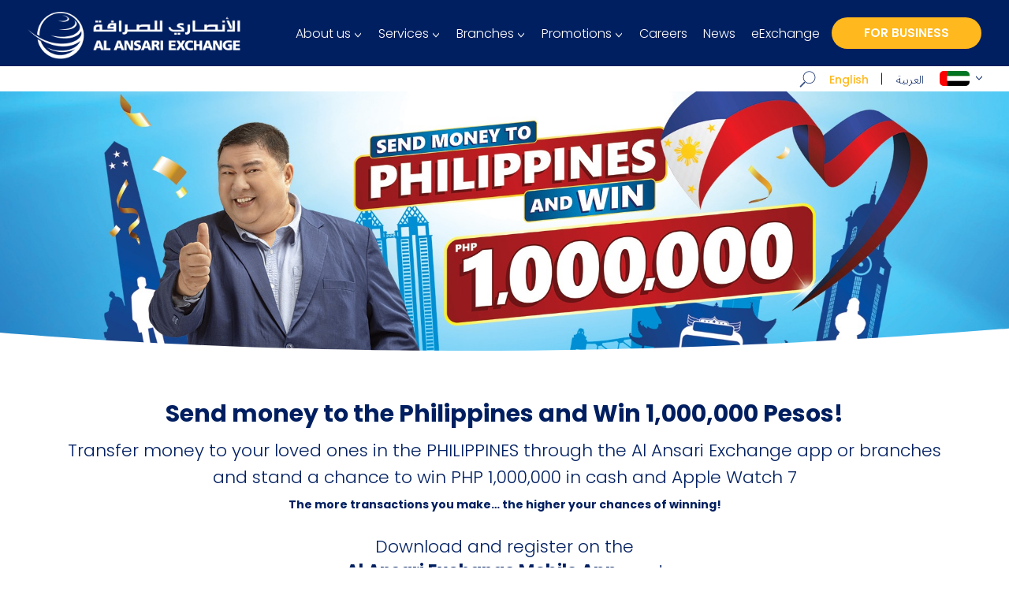

--- FILE ---
content_type: text/html; charset=UTF-8
request_url: https://alansariexchange.com/promotion/send-money-to-the-philippines-and-win-1000000-pesos/
body_size: 48875
content:
<!DOCTYPE html>
<html lang="en">
    <head>      
        
        <meta charset="utf-8">
        <meta name="viewport" content="width=device-width, initial-scale=1">

		
				<link rel="canonical" href="https://alansariexchange.com/promotion/send-money-to-the-philippines-and-win-1000000-pesos/">
		
		
                <!-- Google Tag Manager -->
        <script>(function (w, d, s, l, i) {
                w[l] = w[l] || [];
                w[l].push({'gtm.start':
                            new Date().getTime(), event: 'gtm.js'});
                var f = d.getElementsByTagName(s)[0],
                        j = d.createElement(s), dl = l != 'dataLayer' ? '&l=' + l : '';
                j.async = true;
                j.src =
                        'https://www.googletagmanager.com/gtm.js?id=' + i + dl;
                f.parentNode.insertBefore(j, f);
            })(window, document, 'script', 'dataLayer', 'GTM-54J36V4');</script>
        <!-- End Google Tag Manager -->

        <link rel="icon" href="https://alansariexchange.com/wp-content/themes/alansari/assets/images/fav.ico"/>
        <link rel="icon" href="https://alansariexchange.com/wp-content/themes/alansari/assets/images/fav.ico" type="image/x-icon"/>
        <link rel="shortcut icon" href="https://alansariexchange.com/wp-content/themes/alansari/assets/images/fav.ico" type="image/x-icon"/>
        <link rel="icon" href="https://alansariexchange.com/wp-content/themes/alansari/assets/images/fav.ico" type="image/vnd.microsoft.icon"/>		

        		
		<meta name='robots' content='index, follow, max-image-preview:large, max-snippet:-1, max-video-preview:-1' />
<link rel="alternate" hreflang="ar" href="https://alansariexchange.com/ar/promotion/%d8%a5%d8%b1%d8%a8%d8%ad-50000-%d8%af%d8%b1%d9%87%d9%85-%d9%85%d8%b9-%d8%aa%d8%b7%d8%a8%d9%8a%d9%82-%d8%a7%d9%84%d8%a3%d9%86%d8%b5%d8%a7%d8%b1%d9%8a-%d9%84%d9%84%d8%b5%d8%b1%d8%a7%d9%81%d8%a9/" />
<link rel="alternate" hreflang="en" href="https://alansariexchange.com/promotion/send-money-to-the-philippines-and-win-1000000-pesos/" />
<link rel="alternate" hreflang="x-default" href="https://alansariexchange.com/promotion/send-money-to-the-philippines-and-win-1000000-pesos/" />

	<!-- This site is optimized with the Yoast SEO plugin v23.0 - https://yoast.com/wordpress/plugins/seo/ -->
	<title>Send money to the Philippines and Win 1,000,000 Pesos! &#8211; Al Ansari Exchange</title><link rel="preload" data-rocket-preload as="image" href="https://alansariexchange.com/wp-content/themes/alansari/assets/images/wave.svg" fetchpriority="high">
	<meta property="og:locale" content="en_US" class="yoast-seo-meta-tag" />
	<meta property="og:type" content="article" class="yoast-seo-meta-tag" />
	<meta property="og:title" content="Al Ansari Exchange Philippines Promotion 2022" class="yoast-seo-meta-tag" />
	<meta property="og:description" content="Send money to the Philippines and stand a chance to win 1,000,000 Pesos. Join the promotion at Al Ansari Exchange and grab your chance to win big!" class="yoast-seo-meta-tag" />
	<meta property="og:url" content="https://alansariexchange.com/promotion/send-money-to-the-philippines-and-win-1000000-pesos/" class="yoast-seo-meta-tag" />
	<meta property="og:site_name" content="Al Ansari Exchange" class="yoast-seo-meta-tag" />
	<meta property="article:publisher" content="https://www.facebook.com/AlAnsariExchangeOfficialPage" class="yoast-seo-meta-tag" />
	<meta property="article:modified_time" content="2022-10-01T02:27:00+00:00" class="yoast-seo-meta-tag" />
	<meta property="og:image" content="https://alansariexchange.com/wp-content/uploads/2019/05/PHILIPPNES-Expired-E.jpg" class="yoast-seo-meta-tag" />
	<meta property="og:image:width" content="1024" class="yoast-seo-meta-tag" />
	<meta property="og:image:height" content="803" class="yoast-seo-meta-tag" />
	<meta property="og:image:type" content="image/jpeg" class="yoast-seo-meta-tag" />
	<meta name="twitter:card" content="summary_large_image" class="yoast-seo-meta-tag" />
	<meta name="twitter:site" content="@AlAnsariEx" class="yoast-seo-meta-tag" />
	<meta name="twitter:label1" content="Est. reading time" class="yoast-seo-meta-tag" />
	<meta name="twitter:data1" content="2 minutes" class="yoast-seo-meta-tag" />
	<script type="application/ld+json" class="yoast-schema-graph">{"@context":"https://schema.org","@graph":[{"@type":"WebPage","@id":"https://alansariexchange.com/promotion/send-money-to-the-philippines-and-win-1000000-pesos/","url":"https://alansariexchange.com/promotion/send-money-to-the-philippines-and-win-1000000-pesos/","name":"Al Ansari Exchange Philippines Promotion 2022","isPartOf":{"@id":"https://alansariexchange.com/#website"},"primaryImageOfPage":{"@id":"https://alansariexchange.com/promotion/send-money-to-the-philippines-and-win-1000000-pesos/#primaryimage"},"image":{"@id":"https://alansariexchange.com/promotion/send-money-to-the-philippines-and-win-1000000-pesos/#primaryimage"},"thumbnailUrl":"https://alansariexchange.com/wp-content/uploads/2019/05/PHILIPPNES-Expired-E.jpg","datePublished":"2022-09-01T04:09:49+00:00","dateModified":"2022-10-01T02:27:00+00:00","description":"Send money to the Philippines and stand a chance to win 1,000,000 Pesos. Join the promotion at Al Ansari Exchange and grab your chance to win big!","breadcrumb":{"@id":"https://alansariexchange.com/promotion/send-money-to-the-philippines-and-win-1000000-pesos/#breadcrumb"},"inLanguage":"en-US","potentialAction":[{"@type":"ReadAction","target":["https://alansariexchange.com/promotion/send-money-to-the-philippines-and-win-1000000-pesos/"]}]},{"@type":"ImageObject","inLanguage":"en-US","@id":"https://alansariexchange.com/promotion/send-money-to-the-philippines-and-win-1000000-pesos/#primaryimage","url":"https://alansariexchange.com/wp-content/uploads/2019/05/PHILIPPNES-Expired-E.jpg","contentUrl":"https://alansariexchange.com/wp-content/uploads/2019/05/PHILIPPNES-Expired-E.jpg","width":1024,"height":803},{"@type":"BreadcrumbList","@id":"https://alansariexchange.com/promotion/send-money-to-the-philippines-and-win-1000000-pesos/#breadcrumb","itemListElement":[{"@type":"ListItem","position":1,"name":"Home","item":"https://alansariexchange.com/"},{"@type":"ListItem","position":2,"name":"Send money to the Philippines and Win 1,000,000 Pesos!"}]},{"@type":"WebSite","@id":"https://alansariexchange.com/#website","url":"https://alansariexchange.com/","name":"Al Ansari Exchange","description":"","publisher":{"@id":"https://alansariexchange.com/#organization"},"potentialAction":[{"@type":"SearchAction","target":{"@type":"EntryPoint","urlTemplate":"https://alansariexchange.com/?s={search_term_string}"},"query-input":"required name=search_term_string"}],"inLanguage":"en-US"},{"@type":"Organization","@id":"https://alansariexchange.com/#organization","name":"Al Ansari Exchange","url":"https://alansariexchange.com/","logo":{"@type":"ImageObject","inLanguage":"en-US","@id":"https://alansariexchange.com/#/schema/logo/image/","url":"https://alansariexchange.com/wp-content/uploads/2019/05/logo.png","contentUrl":"https://alansariexchange.com/wp-content/uploads/2019/05/logo.png","width":358,"height":79,"caption":"Al Ansari Exchange"},"image":{"@id":"https://alansariexchange.com/#/schema/logo/image/"},"sameAs":["https://www.facebook.com/AlAnsariExchangeOfficialPage","https://x.com/AlAnsariEx","https://www.instagram.com/alansariexchange/","https://www.linkedin.com/company/al-ansari-exchange/","https://www.youtube.com/channel/UC34PjyWKHhFi_jxZh6y9B6Q"]}]}</script>
	<!-- / Yoast SEO plugin. -->


<link rel='dns-prefetch' href='//cdn.jsdelivr.net' />
<link rel='dns-prefetch' href='//kcrxacvmnxaq-u4082.pressidiumcdn.com' />
<link rel='dns-prefetch' href='//stackpathcdn.com' />
<link rel='dns-prefetch' href='//fonts.googleapis.com' />
<link rel='dns-prefetch' href='//googleapis.com' />
<link rel="alternate" title="oEmbed (JSON)" type="application/json+oembed" href="https://alansariexchange.com/wp-json/oembed/1.0/embed?url=https%3A%2F%2Falansariexchange.com%2Fpromotion%2Fsend-money-to-the-philippines-and-win-1000000-pesos%2F" />
<link rel="alternate" title="oEmbed (XML)" type="text/xml+oembed" href="https://alansariexchange.com/wp-json/oembed/1.0/embed?url=https%3A%2F%2Falansariexchange.com%2Fpromotion%2Fsend-money-to-the-philippines-and-win-1000000-pesos%2F&#038;format=xml" />
<style id='wp-img-auto-sizes-contain-inline-css' type='text/css'>
img:is([sizes=auto i],[sizes^="auto," i]){contain-intrinsic-size:3000px 1500px}
/*# sourceURL=wp-img-auto-sizes-contain-inline-css */
</style>
<link data-minify="1" rel='stylesheet' id='dashicons-css' href='https://alansariexchange.com/wp-content/cache/min/1/wp-includes/css/dashicons.min.css?ver=1768912224' type='text/css' media='all' />
<link rel='stylesheet' id='admin-bar-css' href='https://alansariexchange.com/wp-includes/css/admin-bar.min.css?ver=6.9' type='text/css' media='all' />
<style id='admin-bar-inline-css' type='text/css'>

		@media screen { html { margin-top: 32px !important; } }
		@media screen and ( max-width: 782px ) { html { margin-top: 46px !important; } }
	
@media print { #wpadminbar { display:none; } }
/*# sourceURL=admin-bar-inline-css */
</style>
<style id='classic-theme-styles-inline-css' type='text/css'>
/*! This file is auto-generated */
.wp-block-button__link{color:#fff;background-color:#32373c;border-radius:9999px;box-shadow:none;text-decoration:none;padding:calc(.667em + 2px) calc(1.333em + 2px);font-size:1.125em}.wp-block-file__button{background:#32373c;color:#fff;text-decoration:none}
/*# sourceURL=/wp-includes/css/classic-themes.min.css */
</style>
<style id='global-styles-inline-css' type='text/css'>
:root{--wp--preset--aspect-ratio--square: 1;--wp--preset--aspect-ratio--4-3: 4/3;--wp--preset--aspect-ratio--3-4: 3/4;--wp--preset--aspect-ratio--3-2: 3/2;--wp--preset--aspect-ratio--2-3: 2/3;--wp--preset--aspect-ratio--16-9: 16/9;--wp--preset--aspect-ratio--9-16: 9/16;--wp--preset--color--black: #000000;--wp--preset--color--cyan-bluish-gray: #abb8c3;--wp--preset--color--white: #ffffff;--wp--preset--color--pale-pink: #f78da7;--wp--preset--color--vivid-red: #cf2e2e;--wp--preset--color--luminous-vivid-orange: #ff6900;--wp--preset--color--luminous-vivid-amber: #fcb900;--wp--preset--color--light-green-cyan: #7bdcb5;--wp--preset--color--vivid-green-cyan: #00d084;--wp--preset--color--pale-cyan-blue: #8ed1fc;--wp--preset--color--vivid-cyan-blue: #0693e3;--wp--preset--color--vivid-purple: #9b51e0;--wp--preset--gradient--vivid-cyan-blue-to-vivid-purple: linear-gradient(135deg,rgb(6,147,227) 0%,rgb(155,81,224) 100%);--wp--preset--gradient--light-green-cyan-to-vivid-green-cyan: linear-gradient(135deg,rgb(122,220,180) 0%,rgb(0,208,130) 100%);--wp--preset--gradient--luminous-vivid-amber-to-luminous-vivid-orange: linear-gradient(135deg,rgb(252,185,0) 0%,rgb(255,105,0) 100%);--wp--preset--gradient--luminous-vivid-orange-to-vivid-red: linear-gradient(135deg,rgb(255,105,0) 0%,rgb(207,46,46) 100%);--wp--preset--gradient--very-light-gray-to-cyan-bluish-gray: linear-gradient(135deg,rgb(238,238,238) 0%,rgb(169,184,195) 100%);--wp--preset--gradient--cool-to-warm-spectrum: linear-gradient(135deg,rgb(74,234,220) 0%,rgb(151,120,209) 20%,rgb(207,42,186) 40%,rgb(238,44,130) 60%,rgb(251,105,98) 80%,rgb(254,248,76) 100%);--wp--preset--gradient--blush-light-purple: linear-gradient(135deg,rgb(255,206,236) 0%,rgb(152,150,240) 100%);--wp--preset--gradient--blush-bordeaux: linear-gradient(135deg,rgb(254,205,165) 0%,rgb(254,45,45) 50%,rgb(107,0,62) 100%);--wp--preset--gradient--luminous-dusk: linear-gradient(135deg,rgb(255,203,112) 0%,rgb(199,81,192) 50%,rgb(65,88,208) 100%);--wp--preset--gradient--pale-ocean: linear-gradient(135deg,rgb(255,245,203) 0%,rgb(182,227,212) 50%,rgb(51,167,181) 100%);--wp--preset--gradient--electric-grass: linear-gradient(135deg,rgb(202,248,128) 0%,rgb(113,206,126) 100%);--wp--preset--gradient--midnight: linear-gradient(135deg,rgb(2,3,129) 0%,rgb(40,116,252) 100%);--wp--preset--font-size--small: 13px;--wp--preset--font-size--medium: 20px;--wp--preset--font-size--large: 36px;--wp--preset--font-size--x-large: 42px;--wp--preset--spacing--20: 0.44rem;--wp--preset--spacing--30: 0.67rem;--wp--preset--spacing--40: 1rem;--wp--preset--spacing--50: 1.5rem;--wp--preset--spacing--60: 2.25rem;--wp--preset--spacing--70: 3.38rem;--wp--preset--spacing--80: 5.06rem;--wp--preset--shadow--natural: 6px 6px 9px rgba(0, 0, 0, 0.2);--wp--preset--shadow--deep: 12px 12px 50px rgba(0, 0, 0, 0.4);--wp--preset--shadow--sharp: 6px 6px 0px rgba(0, 0, 0, 0.2);--wp--preset--shadow--outlined: 6px 6px 0px -3px rgb(255, 255, 255), 6px 6px rgb(0, 0, 0);--wp--preset--shadow--crisp: 6px 6px 0px rgb(0, 0, 0);}:where(.is-layout-flex){gap: 0.5em;}:where(.is-layout-grid){gap: 0.5em;}body .is-layout-flex{display: flex;}.is-layout-flex{flex-wrap: wrap;align-items: center;}.is-layout-flex > :is(*, div){margin: 0;}body .is-layout-grid{display: grid;}.is-layout-grid > :is(*, div){margin: 0;}:where(.wp-block-columns.is-layout-flex){gap: 2em;}:where(.wp-block-columns.is-layout-grid){gap: 2em;}:where(.wp-block-post-template.is-layout-flex){gap: 1.25em;}:where(.wp-block-post-template.is-layout-grid){gap: 1.25em;}.has-black-color{color: var(--wp--preset--color--black) !important;}.has-cyan-bluish-gray-color{color: var(--wp--preset--color--cyan-bluish-gray) !important;}.has-white-color{color: var(--wp--preset--color--white) !important;}.has-pale-pink-color{color: var(--wp--preset--color--pale-pink) !important;}.has-vivid-red-color{color: var(--wp--preset--color--vivid-red) !important;}.has-luminous-vivid-orange-color{color: var(--wp--preset--color--luminous-vivid-orange) !important;}.has-luminous-vivid-amber-color{color: var(--wp--preset--color--luminous-vivid-amber) !important;}.has-light-green-cyan-color{color: var(--wp--preset--color--light-green-cyan) !important;}.has-vivid-green-cyan-color{color: var(--wp--preset--color--vivid-green-cyan) !important;}.has-pale-cyan-blue-color{color: var(--wp--preset--color--pale-cyan-blue) !important;}.has-vivid-cyan-blue-color{color: var(--wp--preset--color--vivid-cyan-blue) !important;}.has-vivid-purple-color{color: var(--wp--preset--color--vivid-purple) !important;}.has-black-background-color{background-color: var(--wp--preset--color--black) !important;}.has-cyan-bluish-gray-background-color{background-color: var(--wp--preset--color--cyan-bluish-gray) !important;}.has-white-background-color{background-color: var(--wp--preset--color--white) !important;}.has-pale-pink-background-color{background-color: var(--wp--preset--color--pale-pink) !important;}.has-vivid-red-background-color{background-color: var(--wp--preset--color--vivid-red) !important;}.has-luminous-vivid-orange-background-color{background-color: var(--wp--preset--color--luminous-vivid-orange) !important;}.has-luminous-vivid-amber-background-color{background-color: var(--wp--preset--color--luminous-vivid-amber) !important;}.has-light-green-cyan-background-color{background-color: var(--wp--preset--color--light-green-cyan) !important;}.has-vivid-green-cyan-background-color{background-color: var(--wp--preset--color--vivid-green-cyan) !important;}.has-pale-cyan-blue-background-color{background-color: var(--wp--preset--color--pale-cyan-blue) !important;}.has-vivid-cyan-blue-background-color{background-color: var(--wp--preset--color--vivid-cyan-blue) !important;}.has-vivid-purple-background-color{background-color: var(--wp--preset--color--vivid-purple) !important;}.has-black-border-color{border-color: var(--wp--preset--color--black) !important;}.has-cyan-bluish-gray-border-color{border-color: var(--wp--preset--color--cyan-bluish-gray) !important;}.has-white-border-color{border-color: var(--wp--preset--color--white) !important;}.has-pale-pink-border-color{border-color: var(--wp--preset--color--pale-pink) !important;}.has-vivid-red-border-color{border-color: var(--wp--preset--color--vivid-red) !important;}.has-luminous-vivid-orange-border-color{border-color: var(--wp--preset--color--luminous-vivid-orange) !important;}.has-luminous-vivid-amber-border-color{border-color: var(--wp--preset--color--luminous-vivid-amber) !important;}.has-light-green-cyan-border-color{border-color: var(--wp--preset--color--light-green-cyan) !important;}.has-vivid-green-cyan-border-color{border-color: var(--wp--preset--color--vivid-green-cyan) !important;}.has-pale-cyan-blue-border-color{border-color: var(--wp--preset--color--pale-cyan-blue) !important;}.has-vivid-cyan-blue-border-color{border-color: var(--wp--preset--color--vivid-cyan-blue) !important;}.has-vivid-purple-border-color{border-color: var(--wp--preset--color--vivid-purple) !important;}.has-vivid-cyan-blue-to-vivid-purple-gradient-background{background: var(--wp--preset--gradient--vivid-cyan-blue-to-vivid-purple) !important;}.has-light-green-cyan-to-vivid-green-cyan-gradient-background{background: var(--wp--preset--gradient--light-green-cyan-to-vivid-green-cyan) !important;}.has-luminous-vivid-amber-to-luminous-vivid-orange-gradient-background{background: var(--wp--preset--gradient--luminous-vivid-amber-to-luminous-vivid-orange) !important;}.has-luminous-vivid-orange-to-vivid-red-gradient-background{background: var(--wp--preset--gradient--luminous-vivid-orange-to-vivid-red) !important;}.has-very-light-gray-to-cyan-bluish-gray-gradient-background{background: var(--wp--preset--gradient--very-light-gray-to-cyan-bluish-gray) !important;}.has-cool-to-warm-spectrum-gradient-background{background: var(--wp--preset--gradient--cool-to-warm-spectrum) !important;}.has-blush-light-purple-gradient-background{background: var(--wp--preset--gradient--blush-light-purple) !important;}.has-blush-bordeaux-gradient-background{background: var(--wp--preset--gradient--blush-bordeaux) !important;}.has-luminous-dusk-gradient-background{background: var(--wp--preset--gradient--luminous-dusk) !important;}.has-pale-ocean-gradient-background{background: var(--wp--preset--gradient--pale-ocean) !important;}.has-electric-grass-gradient-background{background: var(--wp--preset--gradient--electric-grass) !important;}.has-midnight-gradient-background{background: var(--wp--preset--gradient--midnight) !important;}.has-small-font-size{font-size: var(--wp--preset--font-size--small) !important;}.has-medium-font-size{font-size: var(--wp--preset--font-size--medium) !important;}.has-large-font-size{font-size: var(--wp--preset--font-size--large) !important;}.has-x-large-font-size{font-size: var(--wp--preset--font-size--x-large) !important;}
:where(.wp-block-post-template.is-layout-flex){gap: 1.25em;}:where(.wp-block-post-template.is-layout-grid){gap: 1.25em;}
:where(.wp-block-term-template.is-layout-flex){gap: 1.25em;}:where(.wp-block-term-template.is-layout-grid){gap: 1.25em;}
:where(.wp-block-columns.is-layout-flex){gap: 2em;}:where(.wp-block-columns.is-layout-grid){gap: 2em;}
:root :where(.wp-block-pullquote){font-size: 1.5em;line-height: 1.6;}
/*# sourceURL=global-styles-inline-css */
</style>
<link data-minify="1" rel='stylesheet' id='wpa-css-css' href='https://alansariexchange.com/wp-content/cache/min/1/wp-content/plugins/honeypot/includes/css/wpa.css?ver=1768912224' type='text/css' media='all' />
<link data-minify="1" rel='stylesheet' id='wpsm_ac-font-awesome-front-css' href='https://alansariexchange.com/wp-content/cache/min/1/wp-content/plugins/responsive-accordion-and-collapse/css/font-awesome/css/font-awesome.min.css?ver=1768912224' type='text/css' media='all' />
<link data-minify="1" rel='stylesheet' id='wpsm_ac_bootstrap-front-css' href='https://alansariexchange.com/wp-content/cache/min/1/wp-content/plugins/responsive-accordion-and-collapse/css/bootstrap-front.css?ver=1768912224' type='text/css' media='all' />
<link data-minify="1" rel='stylesheet' id='table-addons-for-elementor-css' href='https://alansariexchange.com/wp-content/cache/min/1/wp-content/plugins/table-addons-for-elementor/public/css/table-addons-for-elementor-public.css?ver=1768912224' type='text/css' media='all' />
<link rel='stylesheet' id='spam-protect-for-contact-form7-css' href='https://alansariexchange.com/wp-content/plugins/wp-contact-form-7-spam-blocker/frontend/css/spam-protect-for-contact-form7.css?ver=1.0.0' type='text/css' media='all' />
<link data-minify="1" rel='stylesheet' id='wpmm_fontawesome_css-css' href='https://alansariexchange.com/wp-content/cache/min/1/wp-content/plugins/wp-megamenu/assets/font-awesome-4.7.0/css/font-awesome.min.css?ver=1768912224' type='text/css' media='all' />
<link data-minify="1" rel='stylesheet' id='wpmm_icofont_css-css' href='https://alansariexchange.com/wp-content/cache/min/1/wp-content/plugins/wp-megamenu/assets/icofont/icofont.min.css?ver=1768912224' type='text/css' media='all' />
<link data-minify="1" rel='stylesheet' id='wpmm_css-css' href='https://alansariexchange.com/wp-content/cache/min/1/wp-content/plugins/wp-megamenu/assets/css/wpmm.css?ver=1768912224' type='text/css' media='all' />
<link data-minify="1" rel='stylesheet' id='wp_megamenu_generated_css-css' href='https://alansariexchange.com/wp-content/cache/min/1/wp-content/uploads/wp-megamenu/wp-megamenu.css?ver=1768912224' type='text/css' media='all' />
<link data-minify="1" rel='stylesheet' id='featuresbox_css-css' href='https://alansariexchange.com/wp-content/cache/min/1/wp-content/plugins/wp-megamenu/addons/wpmm-featuresbox/wpmm-featuresbox.css?ver=1768912224' type='text/css' media='all' />
<link data-minify="1" rel='stylesheet' id='postgrid_css-css' href='https://alansariexchange.com/wp-content/cache/min/1/wp-content/plugins/wp-megamenu/addons/wpmm-gridpost/wpmm-gridpost.css?ver=1768912224' type='text/css' media='all' />
<link data-minify="1" rel='stylesheet' id='elementor-icons-css' href='https://alansariexchange.com/wp-content/cache/min/1/wp-content/plugins/elementor/assets/lib/eicons/css/elementor-icons.min.css?ver=1768912224' type='text/css' media='all' />
<link rel='stylesheet' id='elementor-frontend-css' href='https://alansariexchange.com/wp-content/plugins/elementor/assets/css/frontend.min.css?ver=3.33.4' type='text/css' media='all' />
<link rel='stylesheet' id='elementor-wp-admin-bar-css' href='https://alansariexchange.com/wp-content/plugins/elementor/assets/css/admin-bar.min.css?ver=3.33.4' type='text/css' media='all' />
<link rel='stylesheet' id='elementor-post-15770-css' href='https://alansariexchange.com/wp-content/uploads/elementor/css/post-15770.css?ver=1766385145' type='text/css' media='all' />
<link data-minify="1" rel='stylesheet' id='font-awesome-5-all-css' href='https://alansariexchange.com/wp-content/cache/min/1/wp-content/plugins/elementor/assets/lib/font-awesome/css/all.min.css?ver=1768912224' type='text/css' media='all' />
<link rel='stylesheet' id='font-awesome-4-shim-css' href='https://alansariexchange.com/wp-content/plugins/elementor/assets/lib/font-awesome/css/v4-shims.min.css?ver=3.33.4' type='text/css' media='all' />
<link rel='stylesheet' id='elementor-post-184980-css' href='https://alansariexchange.com/wp-content/uploads/elementor/css/post-184980.css?ver=1766386749' type='text/css' media='all' />
<style id='rocket-lazyload-inline-css' type='text/css'>
.rll-youtube-player{position:relative;padding-bottom:56.23%;height:0;overflow:hidden;max-width:100%;}.rll-youtube-player:focus-within{outline: 2px solid currentColor;outline-offset: 5px;}.rll-youtube-player iframe{position:absolute;top:0;left:0;width:100%;height:100%;z-index:100;background:0 0}.rll-youtube-player img{bottom:0;display:block;left:0;margin:auto;max-width:100%;width:100%;position:absolute;right:0;top:0;border:none;height:auto;-webkit-transition:.4s all;-moz-transition:.4s all;transition:.4s all}.rll-youtube-player img:hover{-webkit-filter:brightness(75%)}.rll-youtube-player .play{height:100%;width:100%;left:0;top:0;position:absolute;background:url(https://alansariexchange.com/wp-content/plugins/wp-rocket/assets/img/youtube.png) no-repeat center;background-color: transparent !important;cursor:pointer;border:none;}
/*# sourceURL=rocket-lazyload-inline-css */
</style>
<link rel='stylesheet' id='elementor-gf-poppins-css' href='https://fonts.googleapis.com/css?family=Poppins:100,100italic,200,200italic,300,300italic,400,400italic,500,500italic,600,600italic,700,700italic,800,800italic,900,900italic&#038;display=auto' type='text/css' media='all' />
<script type="text/javascript" src="https://alansariexchange.com/wp-content/themes/alansari/assets/js/jquery-3.3.1.min.js?ver=1.1.1" id="jquery-js" defer></script>
<script type="text/javascript" id="ajax-location-script-js-extra">
/* <![CDATA[ */
var BN_Ajax_Object = {"ajax_url":"https://alansariexchange.com/wp-admin/admin-ajax.php","ajax_nonce":"be1490db56"};
//# sourceURL=ajax-location-script-js-extra
/* ]]> */
</script>
<script data-minify="1" type="text/javascript" src="https://alansariexchange.com/wp-content/cache/min/1/wp-content/plugins/aln-branch-nearest-location/js/nearestlocation.js?ver=1768912224" id="ajax-location-script-js" defer></script>
<script type="text/javascript" id="ajax-script-js-extra">
/* <![CDATA[ */
var CC_Ajax_Object = {"ajax_url":"https://alansariexchange.com/wp-admin/admin-ajax.php","ajax_nonce":"d604a10ec9"};
//# sourceURL=ajax-script-js-extra
/* ]]> */
</script>
<script data-minify="1" type="text/javascript" src="https://alansariexchange.com/wp-content/cache/min/1/wp-content/plugins/aln-currency-convertor/js/convertor.js?ver=1768912224" id="ajax-script-js" defer></script>
<script data-minify="1" type="text/javascript" src="https://alansariexchange.com/wp-content/cache/min/1/wp-content/plugins/wp-contact-form-7-spam-blocker/frontend/js/spam-protect-for-contact-form7.js?ver=1768912224" id="spam-protect-for-contact-form7-js" defer></script>
<script data-minify="1" type="text/javascript" src="https://alansariexchange.com/wp-content/cache/min/1/wp-content/plugins/wp-megamenu/addons/wpmm-featuresbox/wpmm-featuresbox.js?ver=1768912224" id="featuresbox-style-js" defer></script>
<script type="text/javascript" id="postgrid-style-js-extra">
/* <![CDATA[ */
var postgrid_ajax_load = {"ajax_url":"https://alansariexchange.com/wp-admin/admin-ajax.php","redirecturl":"https://alansariexchange.com/"};
//# sourceURL=postgrid-style-js-extra
/* ]]> */
</script>
<script data-minify="1" type="text/javascript" src="https://alansariexchange.com/wp-content/cache/min/1/wp-content/plugins/wp-megamenu/addons/wpmm-gridpost/wpmm-gridpost.js?ver=1768912224" id="postgrid-style-js" defer></script>
<script type="text/javascript" src="https://alansariexchange.com/wp-content/plugins/elementor/assets/lib/font-awesome/js/v4-shims.min.js?ver=3.33.4" id="font-awesome-4-shim-js" defer></script>
<link rel="https://api.w.org/" href="https://alansariexchange.com/wp-json/" /><link rel="alternate" title="JSON" type="application/json" href="https://alansariexchange.com/wp-json/wp/v2/promotion/184980" /><link rel="EditURI" type="application/rsd+xml" title="RSD" href="https://alansariexchange.com/xmlrpc.php?rsd" />
<meta name="generator" content="WordPress 6.9" />
<link rel='shortlink' href='https://alansariexchange.com/?p=184980' />
<script>

  window.CHIPBOT_ID = 'act_fw6NDZdXB9ZM';

  window.CHIPBOT_DOMAIN_ID = 'dom_56m05DVpzJJm';

 

  !function(c,h,i,p,b,o,t){o=h.createElement(i),t=h.getElementsByTagName(i)[0],o.async=1,o.src="https://static.getchipbot.com/edge/p/chipbot.js",t.parentNode.insertBefore(o,t)}(window,document,"script");

</script><!-- start Simple Custom CSS and JS -->
<style type="text/css">
body .wpcf7-response-output {
	display: block;
	width: 100%;
	margin-left: 0 !important;
	margin-right: 0 !important;
	clear: both;
}

body .wpcf7-response-output::before, body .wpcf7-response-output::after {
	content: "";
	display: block;
	clear: both;
}

#wpcf7-f138-p129-o1 .wpcf7-response-output {
	float: left;
	width: calc(100% - 2em);
	margin-left: 1em !important;
	margin-right: 1em !important;
}

#service_wr .serv_bottom_form .wpcf7-response-output {
	width: 980px;
	margin-left: auto !important;
	margin-right: auto !important;
	max-width: 100%;
}</style>
<!-- end Simple Custom CSS and JS -->
<!-- start Simple Custom CSS and JS -->
<style type="text/css">
.postid-740749  .wpcf7-list-item  label{
                  display: flex;
    flex-direction: row-reverse;
    align-items: flex-start;
    gap: 10px;
          }

.icon-hover .card-container {
  display: flex;
  gap: 20px;
}

.icon-hover .card {
  border: 1px solid #eaeaea;
  padding: 20px;
  width: 100%;
  height: 500px;
  text-align: center;
  background-color: #fff;
  position: relative;
  transition: background-color 0.5s, box-shadow 0.5s;
  display: flex;
  flex-direction: column;
  align-items: center;
  justify-content: center;
}

.icon-hover .icon {
  margin-bottom: 15px;
}

.icon-hover .card-title {
  font-size: 20px;
  font-weight: 700;
  line-height: 1.5;
  margin: 50px 0;
  transition: color 0.5s ease;
}

.icon-hover .card-text {
  font-size: 17px;
  color: #333;
  margin-top: 15px;
  opacity: 0;
  height: 0;
  overflow: hidden;
  transform: translateY(-10px);
  transition: opacity 0.5s ease, transform 0.5s ease, height 0.5s ease;
  text-align: left;
}

.icon-hover .read-more {
  background-color: #3DB5E6;
  border: none;
  color: #fff;
  padding: 10px 30px;
  cursor: pointer;
  font-size: 16px;
  font-weight: bold;
  border-radius: 20px;
  transition: opacity 0.5s ease, transform 0.5s ease;
}

.icon-hover .card:hover {
  background-color: #fff;
  box-shadow: 0 4px 8px rgba(0, 0, 0, 0.1);
  align-items: flex-start;
}

.icon-hover .card:hover .card-title {
  text-align: left;
  margin: 0;
}

.icon-hover .card:hover .card-text {
  height: auto;
  opacity: 1;
  transform: translateY(0);
  margin: 0;
}

.icon-hover .card:hover .read-more {
  opacity: 0;
  transform: translateY(-10px);
	    display: none;
}

.icon-hover .card img {
  max-width: 100px;
  transition: max-width 0.5s ease;
}

.icon-hover .card:hover .icon {
  text-align: left;
}

.icon-hover .card:hover .icon img {
  max-width: 60px;
}

.icon-hover .card:hover {
  align-items: flex-start;
}

.new-page-banner h2 span{
	color:#089ADD;
}
.icon-hover .container{
	max-width: 1320px;
}
.new-page-form h2 span{
	font-weight:900;
}
.last-form .form-control{
	    background: #E6E6E6;
    padding: 25px 20px;
    border-radius: 20px;
    color: #001f60;
    font-weight: 500;
    border: none;
}
.last-form .form-check-label{
	    font-size: 11px;
    font-weight: 500;
}
.btn-specialist{
background: #3DB5E6;
    padding: 10px 20px !important;
    border-radius: 20px !important;
    color: #fff;
    font-weight: 700 !important;
}
.btn-submit{
	background: #ffb81d;
     padding: 10px 20px !important;
    border-radius: 20px !important;
    color: #fff;
    font-weight: 700 !important;
}
.new-faq .elementor-accordion-item .elementor-tab-content{
	border:none;
}
.new-faq .elementor-accordion .elementor-accordion-item {
	border:none;
    border-bottom: 1px solid #d5d8dc;
}
.icon-hover.elementor-section .elementor-container {
	    max-width: 1320px;
}
.icons-part-title h2 span{
	font-weight:900;
}
.abs-form{
	      position: absolute;
     top: 520px;
    right: 80px;
    width: 40%;
    background: #ffff;
    padding: 40px 30px;
    border-radius: 30px;
    box-shadow: 0px 0px 5px #ccc;
}
.abs-form .form-check-label{
	    font-size: 12px;
}
.banner-form-mobile .form-control{
	    background: #E6E6E6;
    padding: 25px 20px;
    border-radius: 20px;
    color: #001f60;
    font-weight: 500;
    border: none;
}
.our-business-new h2 span{
	font-weight:900;
}
.banner-form-mobile h2{
	    font-size: 40px;
    font-weight: 700;
    margin-bottom: 40px;
}

@media (max-width: 767.98px) {
	.abs-form{
		display:none;
	}
	.number-section   .number {
            font-size: 30px;

        }
	.btn-submit {
    margin-top: 20px;
}
	.number-section .col-md-2{
		margin-bottom:25px;
	}
	.banner-form-mobile{
		position:static;
	}
	.banner-form-mobile.new-part{
		display:none;
	}
	
}

@media (min-width: 992px) {
	
    .col-md-8 {
        width: 66.66666667%
    }
	 .col-md-4 {
        width: 33.33333333%
    }
}</style>
<!-- end Simple Custom CSS and JS -->
<!-- start Simple Custom CSS and JS -->
<script type="text/javascript">
document.addEventListener('wpcf7mailsent', function(event) {
    if (event.detail.contactFormId == '705144') {
		console.log("Track code triggered!");
        window.lintrk('track', { conversion_id: 18752810 });
    }
}, false);
</script>
<!-- end Simple Custom CSS and JS -->
<meta name="generator" content="performance-lab 3.1.0; plugins: ">
<meta name="generator" content="WPML ver:4.8.6 stt:5,1;" />
<style>.wp-megamenu-wrap &gt; ul.wp-megamenu &gt; li.wpmm_mega_menu &gt; .wpmm-strees-row-container 
                        &gt; ul.wp-megamenu-sub-menu { width: 100% !important;}.wp-megamenu &gt; li.wp-megamenu-item-175.wpmm-item-fixed-width  &gt; ul.wp-megamenu-sub-menu { width: 100% !important;}.wpmm-nav-wrap ul.wp-megamenu&gt;li ul.wp-megamenu-sub-menu #wp-megamenu-item-175&gt;a { }.wpmm-nav-wrap .wp-megamenu&gt;li&gt;ul.wp-megamenu-sub-menu li#wp-megamenu-item-175&gt;a { }li#wp-megamenu-item-175&gt; ul ul ul&gt; li { width: 100%; display: inline-block;} li#wp-megamenu-item-175 a { }#wp-megamenu-item-175&gt; .wp-megamenu-sub-menu { }.wp-megamenu-wrap &gt; ul.wp-megamenu &gt; li.wpmm_mega_menu &gt; .wpmm-strees-row-container 
                        &gt; ul.wp-megamenu-sub-menu { width: 100% !important;}.wp-megamenu &gt; li.wp-megamenu-item-305.wpmm-item-fixed-width  &gt; ul.wp-megamenu-sub-menu { width: 100% !important;}.wpmm-nav-wrap ul.wp-megamenu&gt;li ul.wp-megamenu-sub-menu #wp-megamenu-item-305&gt;a { }.wpmm-nav-wrap .wp-megamenu&gt;li&gt;ul.wp-megamenu-sub-menu li#wp-megamenu-item-305&gt;a { }li#wp-megamenu-item-305&gt; ul ul ul&gt; li { width: 100%; display: inline-block;} li#wp-megamenu-item-305 a { }#wp-megamenu-item-305&gt; .wp-megamenu-sub-menu { }.wp-megamenu-wrap &gt; ul.wp-megamenu &gt; li.wpmm_mega_menu &gt; .wpmm-strees-row-container 
                        &gt; ul.wp-megamenu-sub-menu { width: 100% !important;}.wp-megamenu &gt; li.wp-megamenu-item-677.wpmm-item-fixed-width  &gt; ul.wp-megamenu-sub-menu { width: 100% !important;}.wpmm-nav-wrap ul.wp-megamenu&gt;li ul.wp-megamenu-sub-menu #wp-megamenu-item-677&gt;a { }.wpmm-nav-wrap .wp-megamenu&gt;li&gt;ul.wp-megamenu-sub-menu li#wp-megamenu-item-677&gt;a { }li#wp-megamenu-item-677&gt; ul ul ul&gt; li { width: 100%; display: inline-block;} li#wp-megamenu-item-677 a { }#wp-megamenu-item-677&gt; .wp-megamenu-sub-menu { }.wp-megamenu-wrap &gt; ul.wp-megamenu &gt; li.wpmm_mega_menu &gt; .wpmm-strees-row-container 
                        &gt; ul.wp-megamenu-sub-menu { width: 100% !important;}.wp-megamenu &gt; li.wp-megamenu-item-1009.wpmm-item-fixed-width  &gt; ul.wp-megamenu-sub-menu { width: 100% !important;}.wpmm-nav-wrap ul.wp-megamenu&gt;li ul.wp-megamenu-sub-menu #wp-megamenu-item-1009&gt;a { }.wpmm-nav-wrap .wp-megamenu&gt;li&gt;ul.wp-megamenu-sub-menu li#wp-megamenu-item-1009&gt;a { }li#wp-megamenu-item-1009&gt; ul ul ul&gt; li { width: 100%; display: inline-block;} li#wp-megamenu-item-1009 a { }#wp-megamenu-item-1009&gt; .wp-megamenu-sub-menu { }.wp-megamenu-wrap &gt; ul.wp-megamenu &gt; li.wpmm_mega_menu &gt; .wpmm-strees-row-container 
                        &gt; ul.wp-megamenu-sub-menu { width: 100% !important;}.wp-megamenu &gt; li.wp-megamenu-item-676.wpmm-item-fixed-width  &gt; ul.wp-megamenu-sub-menu { width: 100% !important;}.wpmm-nav-wrap ul.wp-megamenu&gt;li ul.wp-megamenu-sub-menu #wp-megamenu-item-676&gt;a { }.wpmm-nav-wrap .wp-megamenu&gt;li&gt;ul.wp-megamenu-sub-menu li#wp-megamenu-item-676&gt;a { }li#wp-megamenu-item-676&gt; ul ul ul&gt; li { width: 100%; display: inline-block;} li#wp-megamenu-item-676 a { }#wp-megamenu-item-676&gt; .wp-megamenu-sub-menu { }.wp-megamenu-wrap &gt; ul.wp-megamenu &gt; li.wpmm_mega_menu &gt; .wpmm-strees-row-container 
                        &gt; ul.wp-megamenu-sub-menu { width: 100% !important;}.wp-megamenu &gt; li.wp-megamenu-item-2087.wpmm-item-fixed-width  &gt; ul.wp-megamenu-sub-menu { width: 100% !important;}.wpmm-nav-wrap ul.wp-megamenu&gt;li ul.wp-megamenu-sub-menu #wp-megamenu-item-2087&gt;a { }.wpmm-nav-wrap .wp-megamenu&gt;li&gt;ul.wp-megamenu-sub-menu li#wp-megamenu-item-2087&gt;a { }li#wp-megamenu-item-2087&gt; ul ul ul&gt; li { width: 100%; display: inline-block;} li#wp-megamenu-item-2087 a { }#wp-megamenu-item-2087&gt; .wp-megamenu-sub-menu { }.wp-megamenu-wrap &gt; ul.wp-megamenu &gt; li.wpmm_mega_menu &gt; .wpmm-strees-row-container 
                        &gt; ul.wp-megamenu-sub-menu { width: 100% !important;}.wp-megamenu &gt; li.wp-megamenu-item-2168.wpmm-item-fixed-width  &gt; ul.wp-megamenu-sub-menu { width: 100% !important;}.wpmm-nav-wrap ul.wp-megamenu&gt;li ul.wp-megamenu-sub-menu #wp-megamenu-item-2168&gt;a { }.wpmm-nav-wrap .wp-megamenu&gt;li&gt;ul.wp-megamenu-sub-menu li#wp-megamenu-item-2168&gt;a { }li#wp-megamenu-item-2168&gt; ul ul ul&gt; li { width: 100%; display: inline-block;} li#wp-megamenu-item-2168 a { }#wp-megamenu-item-2168&gt; .wp-megamenu-sub-menu { }.wp-megamenu-wrap &gt; ul.wp-megamenu &gt; li.wpmm_mega_menu &gt; .wpmm-strees-row-container 
                        &gt; ul.wp-megamenu-sub-menu { width: 100% !important;}.wp-megamenu &gt; li.wp-megamenu-item-15543.wpmm-item-fixed-width  &gt; ul.wp-megamenu-sub-menu { width: 100% !important;}.wpmm-nav-wrap ul.wp-megamenu&gt;li ul.wp-megamenu-sub-menu #wp-megamenu-item-15543&gt;a { }.wpmm-nav-wrap .wp-megamenu&gt;li&gt;ul.wp-megamenu-sub-menu li#wp-megamenu-item-15543&gt;a { }li#wp-megamenu-item-15543&gt; ul ul ul&gt; li { width: 100%; display: inline-block;} li#wp-megamenu-item-15543 a { }#wp-megamenu-item-15543&gt; .wp-megamenu-sub-menu { }.wp-megamenu-wrap &gt; ul.wp-megamenu &gt; li.wpmm_mega_menu &gt; .wpmm-strees-row-container 
                        &gt; ul.wp-megamenu-sub-menu { width: 100% !important;}.wp-megamenu &gt; li.wp-megamenu-item-2343.wpmm-item-fixed-width  &gt; ul.wp-megamenu-sub-menu { width: 100% !important;}.wpmm-nav-wrap ul.wp-megamenu&gt;li ul.wp-megamenu-sub-menu #wp-megamenu-item-2343&gt;a { }.wpmm-nav-wrap .wp-megamenu&gt;li&gt;ul.wp-megamenu-sub-menu li#wp-megamenu-item-2343&gt;a { }li#wp-megamenu-item-2343&gt; ul ul ul&gt; li { width: 100%; display: inline-block;} li#wp-megamenu-item-2343 a { }#wp-megamenu-item-2343&gt; .wp-megamenu-sub-menu { }.wp-megamenu-wrap &gt; ul.wp-megamenu &gt; li.wpmm_mega_menu &gt; .wpmm-strees-row-container 
                        &gt; ul.wp-megamenu-sub-menu { width: 100% !important;}.wp-megamenu &gt; li.wp-megamenu-item-1732.wpmm-item-fixed-width  &gt; ul.wp-megamenu-sub-menu { width: 100% !important;}.wpmm-nav-wrap ul.wp-megamenu&gt;li ul.wp-megamenu-sub-menu #wp-megamenu-item-1732&gt;a { }.wpmm-nav-wrap .wp-megamenu&gt;li&gt;ul.wp-megamenu-sub-menu li#wp-megamenu-item-1732&gt;a { }li#wp-megamenu-item-1732&gt; ul ul ul&gt; li { width: 100%; display: inline-block;} li#wp-megamenu-item-1732 a { }#wp-megamenu-item-1732&gt; .wp-megamenu-sub-menu { }.wp-megamenu-wrap &gt; ul.wp-megamenu &gt; li.wpmm_mega_menu &gt; .wpmm-strees-row-container 
                        &gt; ul.wp-megamenu-sub-menu { width: 100% !important;}.wp-megamenu &gt; li.wp-megamenu-item-2750.wpmm-item-fixed-width  &gt; ul.wp-megamenu-sub-menu { width: 100% !important;}.wpmm-nav-wrap ul.wp-megamenu&gt;li ul.wp-megamenu-sub-menu #wp-megamenu-item-2750&gt;a { }.wpmm-nav-wrap .wp-megamenu&gt;li&gt;ul.wp-megamenu-sub-menu li#wp-megamenu-item-2750&gt;a { }li#wp-megamenu-item-2750&gt; ul ul ul&gt; li { width: 100%; display: inline-block;} li#wp-megamenu-item-2750 a { }#wp-megamenu-item-2750&gt; .wp-megamenu-sub-menu { }.wp-megamenu-wrap &gt; ul.wp-megamenu &gt; li.wpmm_mega_menu &gt; .wpmm-strees-row-container 
                        &gt; ul.wp-megamenu-sub-menu { width: 100% !important;}.wp-megamenu &gt; li.wp-megamenu-item-2746.wpmm-item-fixed-width  &gt; ul.wp-megamenu-sub-menu { width: 100% !important;}.wpmm-nav-wrap ul.wp-megamenu&gt;li ul.wp-megamenu-sub-menu #wp-megamenu-item-2746&gt;a { }.wpmm-nav-wrap .wp-megamenu&gt;li&gt;ul.wp-megamenu-sub-menu li#wp-megamenu-item-2746&gt;a { }li#wp-megamenu-item-2746&gt; ul ul ul&gt; li { width: 100%; display: inline-block;} li#wp-megamenu-item-2746 a { }#wp-megamenu-item-2746&gt; .wp-megamenu-sub-menu { }.wp-megamenu-wrap &gt; ul.wp-megamenu &gt; li.wpmm_mega_menu &gt; .wpmm-strees-row-container 
                        &gt; ul.wp-megamenu-sub-menu { width: 100% !important;}.wp-megamenu &gt; li.wp-megamenu-item-761.wpmm-item-fixed-width  &gt; ul.wp-megamenu-sub-menu { width: 100% !important;}.wpmm-nav-wrap ul.wp-megamenu&gt;li ul.wp-megamenu-sub-menu #wp-megamenu-item-761&gt;a { }.wpmm-nav-wrap .wp-megamenu&gt;li&gt;ul.wp-megamenu-sub-menu li#wp-megamenu-item-761&gt;a { }li#wp-megamenu-item-761&gt; ul ul ul&gt; li { width: 100%; display: inline-block;} li#wp-megamenu-item-761 a { }#wp-megamenu-item-761&gt; .wp-megamenu-sub-menu { }.wp-megamenu-wrap &gt; ul.wp-megamenu &gt; li.wpmm_mega_menu &gt; .wpmm-strees-row-container 
                        &gt; ul.wp-megamenu-sub-menu { width: 100% !important;}.wp-megamenu &gt; li.wp-megamenu-item-763.wpmm-item-fixed-width  &gt; ul.wp-megamenu-sub-menu { width: 100% !important;}.wpmm-nav-wrap ul.wp-megamenu&gt;li ul.wp-megamenu-sub-menu #wp-megamenu-item-763&gt;a { }.wpmm-nav-wrap .wp-megamenu&gt;li&gt;ul.wp-megamenu-sub-menu li#wp-megamenu-item-763&gt;a { }li#wp-megamenu-item-763&gt; ul ul ul&gt; li { width: 100%; display: inline-block;} li#wp-megamenu-item-763 a { }#wp-megamenu-item-763&gt; .wp-megamenu-sub-menu { }.wp-megamenu-wrap &gt; ul.wp-megamenu &gt; li.wpmm_mega_menu &gt; .wpmm-strees-row-container 
                        &gt; ul.wp-megamenu-sub-menu { width: 100% !important;}.wp-megamenu &gt; li.wp-megamenu-item-15562.wpmm-item-fixed-width  &gt; ul.wp-megamenu-sub-menu { width: 100% !important;}.wpmm-nav-wrap ul.wp-megamenu&gt;li ul.wp-megamenu-sub-menu #wp-megamenu-item-15562&gt;a { }.wpmm-nav-wrap .wp-megamenu&gt;li&gt;ul.wp-megamenu-sub-menu li#wp-megamenu-item-15562&gt;a { }li#wp-megamenu-item-15562&gt; ul ul ul&gt; li { width: 100%; display: inline-block;} li#wp-megamenu-item-15562 a { }#wp-megamenu-item-15562&gt; .wp-megamenu-sub-menu { }.wp-megamenu-wrap &gt; ul.wp-megamenu &gt; li.wpmm_mega_menu &gt; .wpmm-strees-row-container 
                        &gt; ul.wp-megamenu-sub-menu { width: 100% !important;}.wp-megamenu &gt; li.wp-megamenu-item-40426.wpmm-item-fixed-width  &gt; ul.wp-megamenu-sub-menu { width: 100% !important;}.wpmm-nav-wrap ul.wp-megamenu&gt;li ul.wp-megamenu-sub-menu #wp-megamenu-item-40426&gt;a { }.wpmm-nav-wrap .wp-megamenu&gt;li&gt;ul.wp-megamenu-sub-menu li#wp-megamenu-item-40426&gt;a { }li#wp-megamenu-item-40426&gt; ul ul ul&gt; li { width: 100%; display: inline-block;} li#wp-megamenu-item-40426 a { }#wp-megamenu-item-40426&gt; .wp-megamenu-sub-menu { }.wp-megamenu-wrap &gt; ul.wp-megamenu &gt; li.wpmm_mega_menu &gt; .wpmm-strees-row-container 
                        &gt; ul.wp-megamenu-sub-menu { width: 100% !important;}.wp-megamenu &gt; li.wp-megamenu-item-40427.wpmm-item-fixed-width  &gt; ul.wp-megamenu-sub-menu { width: 100% !important;}.wpmm-nav-wrap ul.wp-megamenu&gt;li ul.wp-megamenu-sub-menu #wp-megamenu-item-40427&gt;a { }.wpmm-nav-wrap .wp-megamenu&gt;li&gt;ul.wp-megamenu-sub-menu li#wp-megamenu-item-40427&gt;a { }li#wp-megamenu-item-40427&gt; ul ul ul&gt; li { width: 100%; display: inline-block;} li#wp-megamenu-item-40427 a { }#wp-megamenu-item-40427&gt; .wp-megamenu-sub-menu { }.wp-megamenu-wrap &gt; ul.wp-megamenu &gt; li.wpmm_mega_menu &gt; .wpmm-strees-row-container 
                        &gt; ul.wp-megamenu-sub-menu { width: 100% !important;}.wp-megamenu &gt; li.wp-megamenu-item-40481.wpmm-item-fixed-width  &gt; ul.wp-megamenu-sub-menu { width: 100% !important;}.wpmm-nav-wrap ul.wp-megamenu&gt;li ul.wp-megamenu-sub-menu #wp-megamenu-item-40481&gt;a { }.wpmm-nav-wrap .wp-megamenu&gt;li&gt;ul.wp-megamenu-sub-menu li#wp-megamenu-item-40481&gt;a { }li#wp-megamenu-item-40481&gt; ul ul ul&gt; li { width: 100%; display: inline-block;} li#wp-megamenu-item-40481 a { }#wp-megamenu-item-40481&gt; .wp-megamenu-sub-menu { }.wp-megamenu-wrap &gt; ul.wp-megamenu &gt; li.wpmm_mega_menu &gt; .wpmm-strees-row-container 
                        &gt; ul.wp-megamenu-sub-menu { width: 100% !important;}.wp-megamenu &gt; li.wp-megamenu-item-1782.wpmm-item-fixed-width  &gt; ul.wp-megamenu-sub-menu { width: 100% !important;}.wpmm-nav-wrap ul.wp-megamenu&gt;li ul.wp-megamenu-sub-menu #wp-megamenu-item-1782&gt;a { }.wpmm-nav-wrap .wp-megamenu&gt;li&gt;ul.wp-megamenu-sub-menu li#wp-megamenu-item-1782&gt;a { }li#wp-megamenu-item-1782&gt; ul ul ul&gt; li { width: 100%; display: inline-block;} li#wp-megamenu-item-1782 a { }#wp-megamenu-item-1782&gt; .wp-megamenu-sub-menu { }.wp-megamenu-wrap &gt; ul.wp-megamenu &gt; li.wpmm_mega_menu &gt; .wpmm-strees-row-container 
                        &gt; ul.wp-megamenu-sub-menu { width: 100% !important;}.wp-megamenu &gt; li.wp-megamenu-item-2755.wpmm-item-fixed-width  &gt; ul.wp-megamenu-sub-menu { width: 100% !important;}.wpmm-nav-wrap ul.wp-megamenu&gt;li ul.wp-megamenu-sub-menu #wp-megamenu-item-2755&gt;a { }.wpmm-nav-wrap .wp-megamenu&gt;li&gt;ul.wp-megamenu-sub-menu li#wp-megamenu-item-2755&gt;a { }li#wp-megamenu-item-2755&gt; ul ul ul&gt; li { width: 100%; display: inline-block;} li#wp-megamenu-item-2755 a { }#wp-megamenu-item-2755&gt; .wp-megamenu-sub-menu { }.wp-megamenu-wrap &gt; ul.wp-megamenu &gt; li.wpmm_mega_menu &gt; .wpmm-strees-row-container 
                        &gt; ul.wp-megamenu-sub-menu { width: 100% !important;}.wp-megamenu &gt; li.wp-megamenu-item-2760.wpmm-item-fixed-width  &gt; ul.wp-megamenu-sub-menu { width: 100% !important;}.wpmm-nav-wrap ul.wp-megamenu&gt;li ul.wp-megamenu-sub-menu #wp-megamenu-item-2760&gt;a { }.wpmm-nav-wrap .wp-megamenu&gt;li&gt;ul.wp-megamenu-sub-menu li#wp-megamenu-item-2760&gt;a { }li#wp-megamenu-item-2760&gt; ul ul ul&gt; li { width: 100%; display: inline-block;} li#wp-megamenu-item-2760 a { }#wp-megamenu-item-2760&gt; .wp-megamenu-sub-menu { }.wp-megamenu-wrap &gt; ul.wp-megamenu &gt; li.wpmm_mega_menu &gt; .wpmm-strees-row-container 
                        &gt; ul.wp-megamenu-sub-menu { width: 100% !important;}.wp-megamenu &gt; li.wp-megamenu-item-327619.wpmm-item-fixed-width  &gt; ul.wp-megamenu-sub-menu { width: 100% !important;}.wpmm-nav-wrap ul.wp-megamenu&gt;li ul.wp-megamenu-sub-menu #wp-megamenu-item-327619&gt;a { }.wpmm-nav-wrap .wp-megamenu&gt;li&gt;ul.wp-megamenu-sub-menu li#wp-megamenu-item-327619&gt;a { }li#wp-megamenu-item-327619&gt; ul ul ul&gt; li { width: 100%; display: inline-block;} li#wp-megamenu-item-327619 a { }#wp-megamenu-item-327619&gt; .wp-megamenu-sub-menu { }.wp-megamenu-wrap &gt; ul.wp-megamenu &gt; li.wpmm_mega_menu &gt; .wpmm-strees-row-container 
                        &gt; ul.wp-megamenu-sub-menu { width: 100% !important;}.wp-megamenu &gt; li.wp-megamenu-item-327655.wpmm-item-fixed-width  &gt; ul.wp-megamenu-sub-menu { width: 100% !important;}.wpmm-nav-wrap ul.wp-megamenu&gt;li ul.wp-megamenu-sub-menu #wp-megamenu-item-327655&gt;a { }.wpmm-nav-wrap .wp-megamenu&gt;li&gt;ul.wp-megamenu-sub-menu li#wp-megamenu-item-327655&gt;a { }li#wp-megamenu-item-327655&gt; ul ul ul&gt; li { width: 100%; display: inline-block;} li#wp-megamenu-item-327655 a { }#wp-megamenu-item-327655&gt; .wp-megamenu-sub-menu { }.wp-megamenu-wrap &gt; ul.wp-megamenu &gt; li.wpmm_mega_menu &gt; .wpmm-strees-row-container 
                        &gt; ul.wp-megamenu-sub-menu { width: 100% !important;}.wp-megamenu &gt; li.wp-megamenu-item-710067.wpmm-item-fixed-width  &gt; ul.wp-megamenu-sub-menu { width: 100% !important;}.wpmm-nav-wrap ul.wp-megamenu&gt;li ul.wp-megamenu-sub-menu #wp-megamenu-item-710067&gt;a { }.wpmm-nav-wrap .wp-megamenu&gt;li&gt;ul.wp-megamenu-sub-menu li#wp-megamenu-item-710067&gt;a { }li#wp-megamenu-item-710067&gt; ul ul ul&gt; li { width: 100%; display: inline-block;} li#wp-megamenu-item-710067 a { }#wp-megamenu-item-710067&gt; .wp-megamenu-sub-menu { }.wp-megamenu-wrap &gt; ul.wp-megamenu &gt; li.wpmm_mega_menu &gt; .wpmm-strees-row-container 
                        &gt; ul.wp-megamenu-sub-menu { width: 100% !important;}.wp-megamenu &gt; li.wp-megamenu-item-780687.wpmm-item-fixed-width  &gt; ul.wp-megamenu-sub-menu { width: 100% !important;}.wpmm-nav-wrap ul.wp-megamenu&gt;li ul.wp-megamenu-sub-menu #wp-megamenu-item-780687&gt;a { }.wpmm-nav-wrap .wp-megamenu&gt;li&gt;ul.wp-megamenu-sub-menu li#wp-megamenu-item-780687&gt;a { }li#wp-megamenu-item-780687&gt; ul ul ul&gt; li { width: 100%; display: inline-block;} li#wp-megamenu-item-780687 a { }#wp-megamenu-item-780687&gt; .wp-megamenu-sub-menu { }.wp-megamenu-wrap &gt; ul.wp-megamenu &gt; li.wpmm_mega_menu &gt; .wpmm-strees-row-container 
                        &gt; ul.wp-megamenu-sub-menu { width: 100% !important;}.wp-megamenu &gt; li.wp-megamenu-item-780703.wpmm-item-fixed-width  &gt; ul.wp-megamenu-sub-menu { width: 100% !important;}.wpmm-nav-wrap ul.wp-megamenu&gt;li ul.wp-megamenu-sub-menu #wp-megamenu-item-780703&gt;a { }.wpmm-nav-wrap .wp-megamenu&gt;li&gt;ul.wp-megamenu-sub-menu li#wp-megamenu-item-780703&gt;a { }li#wp-megamenu-item-780703&gt; ul ul ul&gt; li { width: 100%; display: inline-block;} li#wp-megamenu-item-780703 a { }#wp-megamenu-item-780703&gt; .wp-megamenu-sub-menu { }</style><style></style>  
  <!--<link rel="next" href="https://alansariexchange.com/promotion/send-money-to-the-philippines-and-win-1000000-pesos/">-->
  <meta name="generator" content="Elementor 3.33.4; features: additional_custom_breakpoints; settings: css_print_method-external, google_font-enabled, font_display-auto">
<style type="text/css">.recentcomments a{display:inline !important;padding:0 !important;margin:0 !important;}</style>			<style>
				.e-con.e-parent:nth-of-type(n+4):not(.e-lazyloaded):not(.e-no-lazyload),
				.e-con.e-parent:nth-of-type(n+4):not(.e-lazyloaded):not(.e-no-lazyload) * {
					background-image: none !important;
				}
				@media screen and (max-height: 1024px) {
					.e-con.e-parent:nth-of-type(n+3):not(.e-lazyloaded):not(.e-no-lazyload),
					.e-con.e-parent:nth-of-type(n+3):not(.e-lazyloaded):not(.e-no-lazyload) * {
						background-image: none !important;
					}
				}
				@media screen and (max-height: 640px) {
					.e-con.e-parent:nth-of-type(n+2):not(.e-lazyloaded):not(.e-no-lazyload),
					.e-con.e-parent:nth-of-type(n+2):not(.e-lazyloaded):not(.e-no-lazyload) * {
						background-image: none !important;
					}
				}
			</style>
			<script>window.addEventListener('DOMContentLoaded', function() {jQuery(document).ready(function($) {

	$(".icon-hover .read-more").click(function(){
		$(this).closest(".card").addClass("active");
	});
	
	$("#service_wr input[value=Reset]").click(function(){
		$(".wpcf7-not-valid-tip").remove();
	});
	
});});</script><style class="wpcode-css-snippet">@media screen and (min-width: 1200px){
	
	#header .container {
		width: 1240px;
	}
	
}

.blog-template-default p a {
	display: inline-block;
    border-bottom: thin solid #001f60;
	text-decoration: none !important;
}

.banner-form-mobile .inquiry-form .col-md-6 br {
	display: none;
}

.new-page-banner h2 span {
	color: #089ADD;
}

.service_banner_corporate-services,
.service_banner_payroll-solutions,
.service_banner_payment-channel-solutions,
.service_banner_675 {
	display: none;
}

.service_banner_corporate-services + .services-inner,
.service_banner_payroll-solutions + .services-inner,
.service_banner_payment-channel-solutions + .services-inner,
.service_banner_675 + .services-inner {
	padding-top: 0;
}

.payroll-solutions > .container,
.corporate-services > .container,
.payment-channel-solutions > .container,
.service_675 > .container {
	width: 100%;
}

.banner-form-mobile h2 {
	font-size: 40px;
	font-weight: 700;
	margin-bottom: 40px;
}

#service_wr .banner-form-mobile textarea {
	height: 120px;
}

#service_wr .banner-form-mobile .col-md-6 p {
	margin-bottom: 0;
}

#service_wr .banner-form-mobile .col-md-6 .form-group {
	margin-bottom: 0;
}

#serv_banner {
	position: relative;
}

#serv_banner::after {
	content: "";
	position: absolute;
	background-image: url(https://alansariexchange.com/wp-content/themes/alansari/assets/images/greywave_new.png);
	left: 0;
	right: 0;
	bottom: -2px;
	height: 65px;
	width: 100%;
	background-size: 100% 100%;
	background-position: bottom center;
	background-repeat: no-repeat;
}

.serv_boxes .elementor-image-box-wrapper {
	background-color: #f5f5f5;
	padding: 30px;
	border-radius: 20px;
	min-height: 100%;
	transition: all 0.3s ease-in-out;
}

.serv_boxes .elementor-widget-image-box, .serv_boxes .elementor-widget-image-box > div {
	height: 100%;
}

.serv_boxes .elementor-image-box-wrapper:hover {
	box-shadow: 0px 0px 25px rgba(0, 0, 0, 0.05);
}

.serv_boxes .elementor-image-box-wrapper:hover {
	background-color: #089ADD;
}

.serv_boxes .elementor-image-box-wrapper:hover * {
	color: #fff !important;
}

.serv_boxes .elementor-image-box-wrapper * {
	transition: all 0.3s ease-in-out;
}

.serv_boxes .elementor-image-box-wrapper .elementor-image-box-img {
	height: 80px;
	width: 80px;
	display: flex;
	align-items: center;
	padding: 15px;
	border: 1px solid #089ADD;
	border-radius: 50%;
	margin: 0 auto 25px !important;
	justify-content: center;
	transition: all 0.3s ease-in-out;
}

.serv_boxes .elementor-image-box-wrapper .elementor-image-box-img img{
	transition: all 0.3s ease-in-out;
}

.serv_boxes .elementor-image-box-wrapper:hover .elementor-image-box-img {
	background-color: #fff;
	border-color: #fff;
}

.serv_boxes .elementor-image-box-wrapper:hover .elementor-image-box-img img {
	/* filter: brightness(0.2) invert(1); */
}

.serv_boxes .elementor-image-box-wrapper .elementor-image-box-content p {
	margin-bottom: 0;
}

.serv_boxes .elementor-container > .elementor-column:first-child {
	padding-right: 10px;
}

.serv_boxes .elementor-container > .elementor-column:last-child {
	padding-left: 10px;
}

.rtl-switcher .serv_boxes .elementor-container > .elementor-column:first-child {
	padding-right: 0;
	padding-left: 10px;
}

.rtl-switcher .serv_boxes .elementor-container > .elementor-column:last-child {
	padding-left: 10px;
	padding-right: 0;
}

.gra_wr > .elementor-container {
	max-width: 1140px;
}

#service_wr .gra_wr p.elementor-image-box-description {
	margin-bottom: 0;
}

#service_wr .gra_wr .elementor-column .elementor-widget-wrap {
	padding: 0;
}

body .services-page {
	background: #f5f5f5;
}

#service_wr .gra_wr .elementor-column:first-child {
	padding-right: 20px;
}

#service_wr .gra_wr .elementor-column:last-child {
	padding-left: 20px;
}

.rtl-switcher #service_wr .gra_wr .elementor-column:first-child {
	padding-right: 0;
	padding-left: 20px;
}

.rtl-switcher #service_wr .gra_wr .elementor-column:last-child {
	padding-right: 20px;
	padding-left: 0;
}

#service_wr .gra_wr {
	padding-top: 60px;
}

#service_wr .gra_wr .elementor-image-box-img {
	width: 120px;
	margin-right: 25px;
	transition: all 0.3s ease-in-out;
	position: relative;
	top: 0;
}

#service_wr .gra_wr .elementor-column:hover .elementor-image-box-img {
	top: -20px;
}

#service_wr .serv_bottom_form .form-wrap br {
	display: none;
}

#service_wr .serv_bottom_form textarea {
	height: 120px;
}

#service_wr .serv_bottom_form .inquiry-form.row {
	width: 980px;
	margin-left: auto;
	margin-right: auto;
	max-width: 100%;
}

#service_wr .inquiry-form .wpcf7-not-valid-tip {
	bottom: auto !important;
	left: 0;
	right: auto !important;
	top: 61px !important;
	position: absolute !important;
	margin: 0;
}

#service_wr .inquiry-form textarea + .wpcf7-not-valid-tip {
	top: auto !important;
	bottom: -19px !important;
}

#service_wr .wpcf7-not-valid-tip + .wpcf7-not-valid-tip {
	display: none !important;
}

.center_box .elementor-container {
	max-width: 1140px;
}

.new-faq .elementor-accordion .elementor-accordion-item {
	border: none;
	border-bottom: 1px solid #ffb81d;
}

.new-faq .elementor-accordion-item .elementor-tab-content {
	border: none;
}

.banner-form-mobile {
	max-width: 768px;
	left: 0;
	right: auto;
}

#faq_box .elementor-tab-content {
	padding-top: 5px;
	padding-left: 45px;
	padding-bottom: 20px;
}

#faq_box .elementor-tab-content * {
	font-size: inherit;
	color: inherit;
}

#faq_box .elementor-tab-content p {
	margin-bottom: 10px;
}

#faq_box .elementor-tab-content ul {
	padding-bottom: 0;
}

#faq_box .elementor-tab-content p:last-child {
	margin-bottom: 0;
}

#faq_box .elementor-tab-title {
	padding-top: 20px;
	padding-bottom: 20px;
}

#service_wr select {
	background-position: center right 20px;
	background-size: 16px;
}

#service_wr input, #service_wr select, #service_wr textarea {
	font-size: 16px;
}

#service_wr input, #service_wr select {
	margin-bottom: 20px;
}

#service_wr .serv_bottom_form textarea {
	height: 150px;
}

#serv_bottom_form .form-group, #serv_bottom_form .form-group p {
	margin-bottom: 0;
}

#service_wr .inquiry-form {
	margin-left: -15px;
	margin-right: -15px;
}

.ar_btns ul {
	display: flex;
	justify-content: center;
	float: none !important;
	gap: 22px;
}

.ar_btns ul li {
	width: 200px;
}

.ar_btns {
	margin-top: 20px;
}

.cards_box .elementor-widget-text-editor {
	margin-bottom: 5px;
}

.cards_box .elementor-icon-list-items,
.video_cards .elementor-icon-list-items {
	display: flex;
	flex-wrap: wrap;
	gap: 0 15px;
}

.cards_box .elementor-icon-list-items .elementor-icon-list-item,
.video_cards .elementor-icon-list-items .elementor-icon-list-item {
	width: calc(50% - 10px);
}

.cards_box .elementor-icon-list-items .elementor-icon-list-item .elementor-icon-list-text,
.video_cards .elementor-icon-list-items .elementor-icon-list-item .elementor-icon-list-text {
	align-self: start;
}

.services-inner.payroll-solutions form p {
	text-align: center;
}

.banner-form-mobile h2 {
	font-weight: 600;
	line-height: 1.2;
}

.cards_box .elementor-icon-list-items .elementor-icon-list-item {
	margin-bottom: 5px;
}

.service_counters .elementor-column {
	text-align: center;
}

.service_counters .elementor-column > .elementor-widget-wrap > .elementor-widget-counter {
	height: 100%;
	background-color: #f5f5f5;
	padding: 20px 10px;
	border-radius: 20px;
}

.service_counters .elementor-column > .elementor-widget-wrap > .elementor-widget-counter > .elementor-widget-container {
	height: 100%;
}

.service_counters .elementor-column > .elementor-widget-wrap > .elementor-widget-counter .elementor-counter {
	justify-content: space-between;
	align-items: center;
	gap: 8px;
}

.service_blue_boxes .elementor-inner-section .elementor-column {
	padding: 15px;
}

.service_blue_boxes .elementor-inner-section .elementor-column > .elementor-widget-wrap {
	background-color: rgba(0, 0, 0, 0.2);
	padding: 35px;
	border-radius: 20px;
}

.payment-channel-solutions .serv_boxes .elementor-image-box-wrapper .elementor-image-box-img img {
	max-height: 40px;
	width: auto;
}

.card_boxes .elementor-column.elementor-col-50 {
	background-color: #f5f5f5;
	border: 1px solid #eaeaea;
	margin-bottom: 50px;
	padding: 20px;
	min-height: 240px;
	transition: all 0.3s ease-in-out;
}

.card_boxes .elementor-column.elementor-col-50:hover {
	background-color: #3db5e6;
}

.card_boxes .elementor-column.elementor-col-50 h2 {
	line-height: 1.5;
	transition: all 0.3s ease-in-out;
}

.card_boxes .elementor-column.elementor-col-50 .elementor-widget-text-editor,
.card_boxes .elementor-column.elementor-col-50 .elementor-widget-text-editor p{
	transition: all 0.3s ease-in-out;
}

.card_boxes .elementor-column.elementor-col-50:hover .elementor-widget-text-editor,
.card_boxes .elementor-column.elementor-col-50:hover .elementor-widget-text-editor p{
	color: #fff;
}

.card_boxes .elementor-column.elementor-col-50:hover h2 {
	color: #fff;
}

.card_boxes .elementor-section .elementor-container {
	gap: 20px;
}

/*.card_boxes.center_box .elementor-container {
	max-width: 1320px;
}*/

.service_counters .elementor-column {
	text-align: center;
	width: 33.333%;
}

.service_counters .elementor-container.elementor-column-gap-default {
	flex-wrap: wrap;
}

.service_counters .elementor-column > .elementor-widget-wrap > .elementor-widget-counter {
	height: 180px;
	display: flex;
	align-items: center;
	justify-content: center;
}

.service_counters .elementor-column > .elementor-widget-wrap > .elementor-widget-counter > .elementor-widget-container {
	height: auto;
}

.service_counters .elementor-counter-number-wrapper {
	margin-bottom: 5px;
}

#service_wr {
	padding-bottom: 0;
}

/* Card CSS Start */

.icon-hover .card {
	border:1px solid #eaeaea;
	padding:20px;
	width:100%;
	text-align:center;
	background-color:#fff;
	position:relative;
	transition:background-color .5s,box-shadow .5s;
	display:flex;
	flex-direction:column;
	align-items:center;
	justify-content:center
  }
  .icon-hover.icon_hover_box .card {
	min-height: 400px;
	height: 100%;
}
  .icon-hover.icon_hover_box .elementor-widget-wrap .elementor-element, .icon-hover.icon_hover_box .elementor-widget-wrap .elementor-element .elementor-widget-container {
		height: 100%;
	}
  .icon-hover .icon {
	margin-bottom:15px
  }
  .icon-hover .card-title {
	font-size:20px;
	font-weight:700;
	line-height:1.5;
	margin:50px 0;
	transition:color .5s ease
  }
  .icon-hover .card-text {
	font-size:17px;
	color:#333;
	margin-top:15px;
	opacity:0;
	height:0;
	overflow:hidden;
	transform:translateY(-10px);
	transition:opacity .5s ease,transform .5s ease,height .5s ease;
	text-align:left
  }
  .icon-hover .read-more {
	background-color:#3db5e6;
	border:none;
	color:#fff;
	padding:10px 30px;
	cursor:pointer;
	font-size:16px;
	font-weight:700;
	border-radius:20px;
	transition:opacity .5s ease,transform .5s ease
  }
  .icon-hover .card:hover,
  .icon-hover .card.active {
	background-color:#fff;
	box-shadow:0 4px 8px rgba(0,0,0,.1);
	align-items:flex-start
  }
  .icon-hover .card:hover .card-title,
  .icon-hover .card.active .card-title {
	text-align:left;
	margin:0
  }
  .icon-hover .card:hover .card-text,
  .icon-hover .card.active .card-text {
	height:auto;
	opacity:1;
	transform:translateY(0);
	margin:0
  }
  .icon-hover .card:hover .read-more,
  .icon-hover .card.active .read-more {
	opacity:0;
	transform:translateY(-10px);
	display:none
  }
  .icon-hover .card img {
	max-width:100px;
	transition:max-width .5s ease
  }
  .icon-hover .card:hover .icon,
  .icon-hover .card.active .icon {
	text-align:left
  }
  .icon-hover .card:hover .icon img,
  .icon-hover .card.active .icon img {
	max-width:60px
  }
  .icon-hover .card:hover,
  .icon-hover .card.active {
	align-items:flex-start
  }
  .icon-hover .elementor-container {
	max-width:1320px
  }

/* Card CSS End */

body .fancybox__container {
	z-index: 999999;
}

#fap_popup {
	max-width: 100%;
	/* width: 600px;
	height: 600px;
	max-height: 80vh; */
	padding: 0;
}

.fap_img {
	max-height: 80vh;
	max-width: 100%;
	height: auto;
	border: none;
}

/* .fap_popup_inner {
	max-width: 600px;
} */

#fap_popup .f-button.is-close-btn {
	right: 10px;
	top: 10px;
	opacity: 1;
	background-color: #3db5e6;
	color: #fff;
	width: 22px;
	height: 22px;
	border-radius: 5px;
	transition: all 0.3s ease-in-out;
	border: none;
	outline: 0 !important;
	box-shadow: none;
}

#fap_popup .f-button.is-close-btn:hover {
	background-color: #ffb81d;
}

#fap_popup .f-button.is-close-btn svg {
	width: 14px;
	height: 14px;
}

body .fancybox__backdrop {
	background: rgba(0, 1, 5, 0.8);
}

.fap_video {
	width: 100%;
	max-width: 100%;
	height: auto;
	object-fit: cover;
	display: block;
	margin: 0 auto;
	border: none;
	outline: 0 !important;
	box-shadow: none;
}

.ar_btns .btn.btn-orange:hover, .ar_btns .btn.btn-orange:focus, .ar_btns .btn.btn-orange:active {
	background: #001f60;
	color: #fff;
}

@media (min-width: 1500px) {

	/*#serv_banner {
		min-height: 580px;
	}*/

}

@media (min-width: 992px) {

	#serv_bottom_form form .col-md-6 {
		width: 33.333%;
	}

	#serv_bottom_form form .col-md-6.ar_full_btm {
		width: 100%;
	}

}

@media screen and (max-width: 1225px){
	

	#service_wr .inquiry-form .col-sm-12.col-md-12 p {
		display: flex;
		justify-content: center;
		gap: 10px;
	}

	#service_wr .inquiry-form .btn {
		max-width: 100%;
	}

}

@media screen and (min-width: 1200px){

.payroll-solutions > .container,
.corporate-services > .container,
.payment-channel-solutions > .container {
	padding: 0;
}

}

@media screen and (max-width: 1199px){

	#service_wr .container {
		width: 100%;
		max-width: 100%;
	}

	#serv_banner .elementor-column {
		width: 100%;
	}

	#serv_banner .elementor-column:first-child {
		display: none;
	}

	#serv_banner .banner-form-mobile {
		left: 50%;
		transform: translateX(-50%);
		right: auto;
	}

	#serv_banner h2.elementor-heading-title {
		text-align: right;
		padding-right: 20px;
	}

	#serv_banner {
		margin-bottom: 520px;
	}

	#serv_content_hero .elementor-column:last-child {
		display: none;
	}

	#serv_content_hero .elementor-column:first-child {
		width: 100%;
		text-align: center;
	}

	#serv_content_hero .elementor-widget-text-editor,
	#serv_content_hero .elementor-widget-text-editor p {
		text-align: center;
	}

	#serv_content_hero {
		padding-bottom: 100px;
	}

}

@media screen and (max-width: 1024px){

	.payroll_card .elementor-column:first-child {
		order: 2;
	}

	.payroll_card .elementor-column:last-child {
		order: 1;
	}

	#serv_content_hero {
		padding-bottom: 50px;
	}

	#serv_banner .elementor-column:first-child {
		display: flex;
	}

	#serv_banner {
		margin-bottom: 0;
	}

	#serv_content_hero {
		padding-top: 0;
		margin-top: -100px;
	}

	#serv_content_hero .banner-form-mobile {
		margin: 0 auto 50px;
	}

	#serv_content_hero .banner-form-mobile h2 {
		font-size: 25px;
		line-height: 1.2;
		margin-bottom: 30px;
	}

	.card_boxes .elementor-column.elementor-col-50 {
		margin-bottom: 30px;
		min-height: 200px;
	}

	.card_boxes .elementor-section .elementor-container {
		gap: 0;
		padding: 0;
	}

	.card_boxes .elementor-section {
		padding: 0;
	}

	.card_boxes > .elementor-container {
		padding: 0;
	}

}

@media screen and (max-width: 991px){

	#header .navbar-collapse .btn.btn-orange.send-money-block {
		display: none;
	}

	.icon-hover.icon_hover_box .card {
		background-color:#fff;
		box-shadow:0 4px 8px rgba(0,0,0,.1);
		align-items:flex-start
	}
	
	.icon-hover.icon_hover_box .card .card-title {
		text-align:left;
		margin:0
	}

	.icon-hover.icon_hover_box .card .card-text {
		height:auto;
		opacity:1;
		transform:translateY(0);
		margin:0
	}

	.icon-hover.icon_hover_box .card .read-more {
		opacity:0;
		transform:translateY(-10px);
		display:none
	}

	.icon-hover.icon_hover_box .card .icon {
		text-align:left
	}

	.icon-hover.icon_hover_box .card .icon img {
		max-width:60px
	}
	
	.icon-hover.icon_hover_box .card {
		align-items:flex-start
	}

	.icon-hover.icon_hover_box .card {
		min-height: 0;
	}

	.icon-hover.icon_hover_box .elementor-column.elementor-col-33 {
		width: 100%;
	}

	.elementor-627 .elementor-element.elementor-element-3d37834 {
		padding-top: 0;
	}

	.icon-hover.icon_hover_box .elementor-column.elementor-col-33 .card {
		width: 500px;
		margin: 0 auto;
		max-width: 100%;
		padding: 20px;
	}

	.icon-hover.icon_hover_box .card .icon img {
		max-height: 42px;
	}

	.cards_box .elementor-icon-list-items .elementor-icon-list-item {
		width: 100%;
		margin-bottom: 10px;
	}

	.center_box .elementor-container,
	.gra_wr > .elementor-container {
		padding: 0 15px;
	}

}

@media screen and (max-width: 767px){

	.service_counters .elementor-column {
		width: 50%;
	}

	#service_wr input, #service_wr select {
		margin-bottom: 25px;
	}

	#service_wr .inquiry-form .wpcf7-not-valid-tip {
		top: 40px !important;
		font-size: 12px;
	}

	#service_wr .inquiry-form textarea + .wpcf7-not-valid-tip {
		bottom: -18px !important;
	}

	#service_wr.payroll-solutions .container {
		padding: 0;
	}

	#service_wr.payroll-solutions .elementor-container.elementor-column-gap-default {
		padding: 0;
	}

	#service_wr.payroll-solutions #serv_content_hero {
		padding-left: 10px;
		padding-right: 10px;
	}

	.cards_box .elementor-icon-list-items .elementor-icon-list-item, 
	.video_cards .elementor-icon-list-items .elementor-icon-list-item,
	.video_sec .elementor-icon-list-items .elementor-icon-list-item{
		margin-left: 0;
	}

	body .currency-convert .btn-wrap .btn {
		width: auto;
		max-width: 100%;
	}

    #header > .navbar {
        padding-top: 0;
    }

    #mobile_top_head {
        display: flex !important;
        justify-content: space-between;
        align-items: center;
        margin-bottom: 10px;
    }

    #mobile_top_head a {
        width: 50%;
        text-align: center;
        color: #fff;
        font-weight: 600;
        height: 44px;
        display: flex;
        justify-content: center;
        align-items: center;
        line-height: 1.2;
        font-size: 16px;
        transition: all 0.3s ease-in-out;
        background-color: #3db5e6;
    }

    #mobile_top_head a:first-child {
        background-color: #269ecf;
    }

    #header .top-bar {
        bottom: 19px;
        top: auto;
        right: 60px;
    }

    body main {
        padding-top: 103px;
    }

	.serv_boxes .elementor-container > .elementor-column:last-child {
		padding-left: 0;
	}

	.serv_boxes .elementor-container > .elementor-column:first-child {
		padding-right: 0;
	}

	#service_wr .serv_boxes + .serv_boxes {
		padding-top: 0;
	}

	#service_wr .gra_wr {
		padding-top: 0;
	}

	#service_wr .gra_wr .elementor-column:first-child {
		padding-right: 0;
		padding-left: 0 !important;
	}

	#service_wr .gra_wr .elementor-column:last-child {
		padding-left: 0;
		padding-right: 0 !important;
	}

	#service_wr .gra_wr .elementor-column {
		margin-bottom: 40px;
	}

	#service_wr .gra_wr + .gra_wr .elementor-column:last-child {
		margin-bottom: 0;
	}

	#faq_box > .elementor-widget-container {
		padding-bottom: 0;
	}

	#faq_box .elementor-accordion-icon {
		top: 4px;
		position: relative;
		margin-right: 5px;
	}

	#faq_box .elementor-tab-content {
		padding-left: 32px;
	}

}

@media screen and (max-width: 600px){

	.card_boxes > .elementor-container.elementor-column-gap-default {
		padding: 0;
	}

	.icon-hover .card-text {
		font-size: 14px;
		line-height: 1.3;
	}

	.service_counters {
		padding: 0;
	}

	.service_counters > .elementor-container {
		padding: 0;
	}

	.service_counters .elementor-column {
		width: 100%;
	}

	.ar_btns ul {
		flex-direction: column;
	}

	#service_wr .ar_btns ul li {
		width: 100%;
		margin: 0 !important;
	}

	#service_wr .gra_wr .elementor-image-box-img {
		width: 80px;
	}

	#service_wr .inquiry-form .col-sm-12.col-md-12 p {
		flex-direction: column;
		gap: 0;
	}

}

@media screen and (max-width: 373px){

    body main {
        padding-top: 98px;
    }

}</style><script>
    (function(d){
      var s = d.createElement("script");
      /* uncomment the following line to override default position*/
      /* s.setAttribute("data-position", 3);*/
      /* uncomment the following line to override default size (values: small, large)*/
      /* s.setAttribute("data-size", "small");*/
      /* uncomment the following line to override default language (e.g., fr, de, es, he, nl, etc.)*/
      /* s.setAttribute("data-language", "language");*/
      /* uncomment the following line to override color set via widget (e.g., #053f67)*/
      /* s.setAttribute("data-color", "#053e67");*/
      /* uncomment the following line to override type set via widget (1=person, 2=chair, 3=eye, 4=text)*/
      /* s.setAttribute("data-type", "1");*/
      /* s.setAttribute("data-statement_text:", "Our Accessibility Statement");*/
      /* s.setAttribute("data-statement_url", "http://www.example.com/accessibility")";*/
      /* uncomment the following line to override support on mobile devices*/
      /* s.setAttribute("data-mobile", true);*/
      /* uncomment the following line to set custom trigger action for accessibility menu*/
      /* s.setAttribute("data-trigger", "triggerId")*/
      s.setAttribute("data-account", "iEM0VRVXiT");
      s.setAttribute("src", "https://cdn.userway.org/widget.js");
      (d.body || d.head).appendChild(s);
    })(document)
    </script>
    <noscript>Please ensure Javascript is enabled for purposes of <a href="https://userway.org">website accessibility</a></noscript><!-- Google tag (gtag.js) --> <script async src="https://www.googletagmanager.com/gtag/js?id=AW-970980774"></script> <script> window.dataLayer = window.dataLayer || []; function gtag(){dataLayer.push(arguments);} gtag('js', new Date()); gtag('config', 'AW-970980774'); </script><script>window.addEventListener('DOMContentLoaded', function() {var linkRewriter = function(a, b) {
    jQuery('a[href*="' + a + '"]').each(function() {
        jQuery(this).attr('href', jQuery(this).attr('href').replace(a, b));
    });
};
jQuery(document).ready(function( $ ){
	linkRewriter('3.29.68.220/alansaricom', 'alansariexchange.com');
	console.log("Domain updated.");
});});</script><style class="wpcode-css-snippet">.branch-loc {
	justify-content: center;
}

.wpmm-col.wpmm-col-3 {
	width: 25%;
}

#wp-megamenu-header-main > .wpmm-nav-wrap ul.wp-megamenu > li ul.wp-megamenu-sub-menu li:hover > a, #wp-megamenu-header-main > .wpmm-nav-wrap ul.wp-megamenu > li ul.wp-megamenu-sub-menu li.current-menu-ancestor > a, #wp-megamenu-header-main > .wpmm-nav-wrap ul.wp-megamenu > li ul.wp-megamenu-sub-menu li.active > a {
	color: #ffb81d !important;
}

.branch-list .branch-inner .show_map:hover::after {
	content: "";
	position: absolute;
	height: 30px;
	width: 100%;
	left: 0;
	top: 100%;
}

@media screen and (max-width:1200px){

	#wpcf7-f889-p410174-o1 .btn,
	#wpcf7-f889-p861-o1 .btn {
		width: 100%;
		max-width: 100%;
	}

	.elementor-element-547b554 .btn.btn-orange.send-money-block {
		max-width: 190px;
	}

	#wpcf7-f219304-p198203-o1 .row .col-sm-6.col-md-6:last-child {
		width: 100%;
	}

}

@media screen and (max-width:991px){

	body .value-added-services .wp-block-button {
		float: none;
		width: auto;
		text-align: left;
		margin-bottom: 40px;
	}
	
	.rtl-switcher .wp-megamenu-wrap .wp-megamenu > li > span {
		right: inherit !important;
		left: 0;
	}

}

@media screen and (max-width:767px){

	.value-added-services .wp-block-column {
		clear: both;
	}

}


@media screen and (max-width:479px){

	.value-added-services .wp-block-image {
		width: 100%;
		float: none !important;
		text-align: center;
		margin: 0 auto 10px;
	}

	.value-added-services h2,
	.services-inner.value-added-services p,
	body .value-added-services .wp-block-button {
		text-align: center;
	}

}

@media only screen and (min-width: 300px) and (max-width: 767px) {

	.rtl-switcher .services-inner ul, .rtl-switcher .services-inner ol {
		padding: 0 20px 0 0;
	}

}</style><style>
	.custom-accord h3 {
		display: none !important;
	}
	/*.custom-accord #wpsm_accordion_793140 .wpsm_panel-default > .wpsm_panel-heading,
	.custom-accord #wpsm_accordion_793140 .ac_open_cl_icon {
		background-color: #3DB5E630 !important;
	}*/
	.custom-accord .ac_title_class,
	.custom-accord #wpsm_accordion_793140 .wpsm_panel-body {
		font-family: 'Poppins' !important;
		color: #001F60 !important;
		display: block !important;
	}
	.custom-accord .ac_open_cl_icon {
		color: #001F60 !important;
	}
	
	/*.promotionbanner img.promo-banner-change:nth-child(2),
	.promotionbanner img.promo-banner-change:nth-child(3) {
		display: none;
	}*/
	
	.branches h1 {
		margin-top: 60px;
	}
	
	#branch-bottom {
		margin-bottom: 70px;
	}
	
	#branch-bottom p, .branches p {
		margin: 40px 0 !important;
	}
	
	#cc-call-action-section {
		position: relative;
		z-index: 999;
	}
	#branch-bottom p span {
		font-weight: 300 !important;
	}
	#branch-app-banner .elementor-section,
	#branch-other-services .elementor-section {
		display: block !important;
	}
	#branch-app-banner p {
		line-height: 1.5;
	}
	#branch-app-banner .elementor-element-2dc82fbf img {
		margin: 0 3px;
	}
	#branch-app-banner .elementor-element-3b9cf297 {
		margin-bottom: 10px;
    	margin-top: 30px;
	}
	#branch-app-banner .elementor-element-41cd70b2 {
		margin-bottom: 0;
	}
	#branch-other-services {
		padding: 50px 0;
	}
	#branch-other-services h2 {
		text-align: center;
    	margin: 0;
	}
	#branch-other-services .elementor-widget-image {
		margin: 0;
	}
	#branch-other-services .elementor-widget-image img {
		margin-top: -25px;
	}
	#branch-other-services .elementor-widget-container {
		margin: 10px;
		padding: 0
	}
	
	/*.transfer-sec .image-block img {
		max-width: none !important;
		width: 100% !important;
	}*/
	
	.transfer-sec .image-block img {
		height: auto !important;
	}
	
	.transfer-sec .block-wrap {
		height: auto !important;
	}
	
	#cc-calculator-wrapper {
		margin-bottom: -30px;
	}
	#cc-call-action-section {
		margin-top: -70px;
	}
	#cc-send-money-section .title-block h3 {
		font-size: 40px !important;
	}
	#cc-send-money-section .title-block h3 span {
		font-size: 30px !important;
	}
	#cc-popular-currency-conversions-section {
		padding-bottom: 50px;
	}
	#cc-popular-currency-conversions-section span {
		float: none !important;
		margin: 0 !important;
		display: inline-block;
		vertical-align: middle;
		border-radius: 50%;
		/*border: 3px solid #001f60;*/
		transform: scale(.8) !important;
	}
	#cc-popular-currency-conversions-section .send-currency-selected {
		text-align: center;
	}
	#cc-popular-currency-conversions-section .pcc-item {
		font-size: 15px;
		font-weight: 500;
		padding-bottom: 10px;
		padding-top: 10px;
	}
	#cc-popular-currency-conversions-section .pcc-item strong {
		font-weight: 800;
	}
	#cc-popular-currency-conversions-section .pcc-item i {
		font-size: 20px;
		font-style: normal;
		float: right;
		position: relative;
		top: 10px;
	}
	#cc-popular-currency-conversions-section h2 {
		text-align: center;
		font-size: 40px;
		margin-top: 50px;
		margin-bottom: 30px;
	}
	#cc-convert-send-money-section {
		background: #001f60;
    	color: #fff;
	}
	#cc-convert-send-money-section h2 {
		text-align: center;
		font-size: 40px;
		margin-top: 50px;
		margin-bottom: 30px;
	}
	#cc-convert-send-money-section .csm-item {
		border: thin solid #fff;
		padding: 10px 30px 20px;
		margin-bottom: 70px;
		margin-top: 20px;
		border-radius: 20px;
	}
	#cc-convert-send-money-section h3 {
		font-size: 35px;
    	font-weight: 800;
	}
	#cc-convert-send-money-section h4 {
		font-size: 20px;
	}
	#cc-convert-send-money-section p {
		font-size: 14px;
		min-height: 70px;
	}
	#occ-banner-h2 {
		font-size: 20px;
		font-weight: 200;
		top: 130px;
	}
	#cc-call-action-section .btn {
		display: block;
		text-align: center;
		background: #3db5e6;
		color: #fff;
		padding: 10px;
		border-radius: 20px;
		font-weight: 600;
		font-size: 14px;
	}
	#cc-call-action-section .cac-description {
		text-align: center;
		padding: 30px;
		margin: 20px auto;
	}
	#cc-currency-converter-section {
		min-height: 350px;
	}
	#cc-currency-converter-section h2 {
		text-align: center;
		font-size: 40px;
		margin-top: 50px;
		margin-bottom: 30px;
		font-weight: 700 !important;
	}
	#cc-currency-converter-section .on-the-go {
		width: 720px !important;
		height: 200px !important;
		bottom: -160px !important;
		background: none !important;
	}
	#cc-currency-converter-section .on-the-go:after {
		background: none !important;
	}
	#cc-calculator-wrapper p {
		text-align: left !important;
		display: inline-block !important;
		color: #001f60 !important;
		width: calc(100% - 130px);
		font-style: italic;
    	font-weight: 500;
	}
	#cc-calculator-wrapper b.send-currency-name, #cc-calculator-wrapper b.receive-currency-name {
		color: #55b4e1;
    	font-weight: 300;
    	font-size: 17px !important;
    	vertical-align: middle;
	}
	#cc-calculator-wrapper h3 {
		margin-left: 8px !important;
		display: inline-block !important;
		border-left: thin solid #aaa !important;
		padding-left: 40px !important;
		padding-top: 10px !important;
		vertical-align: top !important;
		color: #001f60 !important;
		margin-bottom: 0 !important;
	}
	#cc-calculator-wrapper h3 span {
		display: inline-block !important;
		margin-left: -40px !important;
	}
	#cc-calculator-wrapper a.currency-country {
		display: inline-block !important;
	}
	#cc-calculator-wrapper .currency-country:after {
		top: 50% !important;
		content: "^";
		right: -20px !important;
		font-weight: 200;
		color: #55b4e1 !important;
		font-size: 15px;
		transform: translateY(-50%) rotate(-180deg);
	}
	#cc-currency-converter-section .new-rates {
		color: #001f60 !important;
		font-size: 15px !important;
		font-weight: 400 !important;
	}
	#cc-currency-converter-section .currency-sec .convert-result input {
		color: #001f60 !important;
	}
	#cc-currency-converter-section .cc-separator {
		display: inline-block;
		color: #337ab7;
		font-size: 25px;
		vertical-align: middle;
		font-weight: 800;
		margin: 3px 50px;
	}
	#cc-currency-converter-section .convert-drops .send, #cc-currency-converter-section .convert-drops .receive {
		border: thin solid #001f60;
		padding: 10px 10px 0 0;
		border-radius: 15px;
	}
	#cc-currency-converter-section #aed-cur {
		text-align: left;
		padding-left: 27px;
		width: 220px;
		padding-right: 10px;
		margin-top: -63px;
		border: 0 !important;
	}
	#cc-currency-converter-section #other-cur {
		text-align: left;
		padding-left: 80px;
		width: 220px;
		padding-right: 10px;
		margin-top: -63px;
	}
	#cc-currency-converter-section .ajax-loader.currency-loader {
		margin-top: -120px;
	}
	@media only screen and (max-width: 1000px) {
		#cc-calculator-wrapper {
			margin: 0 auto !important;
			width: 300px !important;
		}
		#cc-calculator-wrapper .convert-drops {
			width: 100% !important;
			display: block !important;
		}
		#cc-calculator-wrapper .convert-drops .send, #cc-calculator-wrapper .convert-drops .receive {
			display: block !important;
			width: 100% !important;
			position: relative !important;
			padding: 10px !important;
		}
		#cc-calculator-wrapper .convert-drops .receive {
			padding-bottom: 0 !important;
		}
		#cc-calculator-wrapper p {
			width: calc(100% - 110px) !important;
		}
		#cc-currency-converter-section .cc-separator {
			display: block !important;
    		position: relative !important;
    		margin-top: 20px !important;
		}
		#cc-currency-converter-section #aed-cur {
			float: none !important;
			display: inline-block !important;
			clear: both !important;
			position: absolute !important;
			top: -103px !important;
			font-size: 17px !important;
			left: -76px !important;
			border-right: 0;
		}
		#cc-currency-converter-section #other-cur {
			float: none !important;
    		display: inline-block !important;
    		clear: both !important;
    		position: absolute !important;
    		top: 24px !important;
    		font-size: 17px !important;
    		left: -220px !important;
		}
		#cc-currency-converter-section .convert-result {
			border: 0 !important;
		}
		#cc-currency-converter-section .currency-convert .currency-select {
			width: 300px !important;
		}
		#cc-currency-converter-section .ajax-loader.currency-loader {
			margin-top: -40px !important;
		}
		#cc-call-action-section .btn {
			width: 300px !important;
    		margin: 20px auto 0 !important;
		}
		#cc-call-action-section {
			margin-top: 80px !important;
		}
		.slider-wrap h1 {
			margin-top: -30px !important;
		}
		.slider-wrap h2 {
			font-size: 14px !important;
    		font-weight: 400 !important;
    		top: 80px !important;
		}
	}
</style><link rel="icon" href="https://alansariexchange.com/wp-content/uploads/2022/08/fav.jpg" sizes="32x32" />
<link rel="icon" href="https://alansariexchange.com/wp-content/uploads/2022/08/fav.jpg" sizes="192x192" />
<link rel="apple-touch-icon" href="https://alansariexchange.com/wp-content/uploads/2022/08/fav.jpg" />
<meta name="msapplication-TileImage" content="https://alansariexchange.com/wp-content/uploads/2022/08/fav.jpg" />
		<style type="text/css" id="wp-custom-css">
			.rtl .faq_4 .elementor-accordion-item .elementor-accordion-icon {
	float: left !important;
}

#sc_arabic .rate-note {
	text-align: right;
}

.page-id-735479 #header,
.page-id-735479 #footer,
.page-id-735480 #header,
.page-id-735480 #footer{
	display: none;
}

.page-id-735479 main,
.page-id-735480 main{
	padding-top: 0;
}

body.home {
	overflow: auto;
}

.page-template-page-promotion .promotions .col-md-4 {
	float: none;
	margin-bottom: 30px;
}

.page-template-page-promotion .promotions .row {
	display: flex;
	flex-wrap: wrap;
}

.page-template-page-promotion .promotions .col-md-4 .item-inner {
	height: 100%;
	margin: 0;
}

#tc_form_col span.wpcf7-not-valid-tip {
	bottom: auto;
	left: 0;
	right: auto;
	top: 100%;
}

.fp_iom .boxes_hover_wr .elementor-column.elementor-col-50 > .elementor-widget-wrap {
	min-height: 393px;
}

.rtl .fp_iom .boxes_hover_wr .elementor-column.elementor-col-50 > .elementor-widget-wrap {
	min-height: 362px;
}

@media screen and (max-width:991px) {

	#tc_form_col span.wpcf7-not-valid-tip {
		position: static;
		margin-top: 3px;
		-webkit-transform: none;
		-moz-transform: none;
		-ms-transform: none;
		-o-transform: none;
		transform: none;
	}
	
	.page-template-page-promotion .promotions .col-md-4 {
		width: 100%;
		max-width: 100% !important;
		margin-bottom: 30px !important;
	}

	.page-template-page-promotion .promotions .col-md-4 .thumb.eqht {
		height: auto !important;
	}

}

.col-md-6.abc input.wpcf7-form-control.wpcf7-file {
	height: auto;
	padding: 16.7px 20px;
}

.col-md-6.abc span, .col-md-6.abc span input {
	margin-bottom: 0;
	width: 100%;
}

.inst{
	margin-bottom: 15px;
	display: block !important;
}


@media only screen and (max-width:767px){

	body .search-sec .item img {
		height: auto;
	}

	body .search-sec .item .img {
		max-height: none;
	}

	.col-md-6.abc input.wpcf7-form-control.wpcf7-file {
		height: auto;
		padding: 9px 15px;
	}

	.inst {
		margin-bottom: 10px;
		margin-left: 15px!important;
	}

}

/*Travel Card/Send Money CSS Start*/

.services-inner.send-money-to-india-from-the-uae-new {
	padding: 0;
}

.banking-box a {
	color: inherit;
	font-size: inherit;
	font-family: inherit;
	text-decoration: underline;
}

.tc-tabs .elementor-tab-title {
	border-radius: 15px 15px 0 0;
	text-align: center;
}

.tc-tabs .elementor-tabs-content-wrapper {
	border-radius: 0 0 15px 15px;
}

.tc-tabs img {
	margin-bottom: 15px;
}

.tc-tabs li {
	margin-bottom: 5px;
}

.tc-table-box table {
	width: 100%;
}

.tc-table-box table tr td:nth-child(1), .tc-table-box table tr td:nth-child(3), .tc-table-box table tr td:nth-child(5), .tc-table-box table tr td:nth-child(7) {
	font-weight: 500;
	text-align: center;
	background-color: #fafafa;
	padding: 15px 15px;
}

.tc-form-box p a {
	color: inherit;
	text-decoration: underline;
}

.tc-faq .elementor-tab-content p:last-child {
	margin-bottom: 0;
}

.tc-faq .elementor-accordion-item {
	margin-bottom: 20px;
}

.tc-faq .elementor-tab-title {
	border-radius: 20px;
}

.tc-faq .elementor-tab-title.elementor-active {
	border-radius: 20px 20px 0 0;
}

.tc-faq .elementor-tab-content {
	border-radius: 0 0 20px 20px;
	padding-top: 0;
}

.tc-form-box .wpcf7-form-control {
	background-color: #fff !important;
	margin-bottom: 25px;
}

.tc-form-box form p {
	margin: 0;
}

.tc-form-box form p br {
	display: none;
}

.tc-tabs .elementor-tabs-wrapper {
	overflow: visible;
	grid-gap: 10px;
}

.tc-tabs .elementor-tab-title:not(.elementor-active) {
	box-shadow: 0 0 3px rgba(0, 0, 0, 0.1);
}

.slider-wrap.tc-slider-wrap {
	margin-bottom: 0;
}

.tc-tabs.tc-tabs-v .elementor-tab-title {
	border-radius: 15px 0 0 15px;
	margin-bottom: 10px;
}

.tc-tabs.tc-tabs-v .elementor-tabs-content-wrapper {
	border-radius: 0 15px 15px 15px;
}

.tc-faq.tc-faq-2 .elementor-tab-title.elementor-active {
	background-color: #001F60;
}

.tc-faq.tc-faq-2 .elementor-tab-title.elementor-active * {
	color: #fff !important;
}

.tc-faq.tc-faq-2 .elementor-tab-content {
	padding-top: 16px;
}

.hover_top_box > .elementor-widget-wrap {
	position: relative;
	top: -10px;
}

.reg_box {
	max-width: 950px;
	margin: 0 auto;
}

.watch_box .elementor-button.elementor-button-link .elementor-button-content-wrapper {
	display: inline-flex;
}

.watch_box .elementor-button.elementor-button-link {
	width: 100%;
	padding: 50px 20px !important;
}

#service_inner_box .on-the-go {
	position: relative;
	margin: 0;
	transform: none;
	top: 0;
	left: 0;
	background-image: none;
	background-color: rgba(0, 0, 0, 0.25);
	backdrop-filter: blur(5px);
	border-radius: 15px;
	display: flex;
	justify-content: center;
	align-items: center;
	width: 380px;
	height: auto;
	max-width: 100%;
}

#service_inner_box .on-the-go::after {
	display: none;
}

#service_inner_box .on-the-go .content-block .currency-convert {
	margin: 0;
}

#service_inner_box .on-the-go .content-block {
	padding: 65px 30px;
}

#service_inner_box {
	position: relative;
	bottom: -52px;
}

#service_inner_box .new-rates {
	font-size: 12px;
	font-weight: 400;
	letter-spacing: 0.3px;
}

#service_inner_box .transfer-method p {
	font-size: 12px;
	font-weight: 400;
	letter-spacing: 0.3px;
}

#service_inner_box .transfer-method .form-control {
	letter-spacing: 0.3px;
}

#service_inner_box .convert-drops {
	display: flex;
	justify-content: space-between;
	grid-gap: 20px;
	position: relative;
}

#service_inner_box .convert-drops::after {
	content: "";
	background-image: url(https://alansariexchange.com/wp-content/uploads/2025/10/two_way.png);
	background-repeat: no-repeat;
	background-position: center center;
	position: absolute;
	width: 20px;
	height: 16px;
	left: 50%;
	bottom: -18px;
	transform: translateX(-50%);
	background-size: cover;
}

#service_inner_box .btn-wrap {
	margin-top: 25px;
}

.currency-convert .btn-wrap .btn {
	margin: 0;
}

#service_inner_box .convert-drops p {
	text-align: left;
	font-weight: 600;
	margin-bottom: 8px;
}

#service_inner_box .send-currency-selected, 
#service_inner_box .receive .currency-country h3 {
	display: flex;
	align-items: center;
	border: 1px solid #fff;
	padding: 10px;
	border-radius: 5px;
	grid-gap: 12px;
	font-size: 18px;
	margin-bottom: 0;
}

#service_inner_box .send-currency-selected .united_arab_emirates,
#service_inner_box .receive .currency-country h3 > span {
	margin: -15px;
}

#service_inner_box .receive .currency-country {
	margin-bottom: 0;
}

#service_inner_box .send-currency-selected b,
#service_inner_box .receive .currency-country h3 b {
	font-weight: 600;
}

#service_inner_box .convert-direct {
	border: none;
	padding: 0;
	margin: 0;
	display: flex;
	justify-content: space-between;
	grid-gap: 20px;
	margin-top: 20px;
	margin-bottom: 10px;
}

#service_inner_box .convert-direct > div {
	width: 100%;
}

#service_inner_box .convert-direct input {
	border: 1px solid #fff;
	border-radius: 5px;
	padding: 0 8px;
	font-size: 18px;
	font-weight: 600 !important;
}

#cc_blue_layout #service_inner_box {
	top: 0;
}

#cc_blue_layout #service_inner_box .on-the-go {
	margin: 0 auto 0;
	width: 600px;
	background-color: rgba(0, 31, 96, 0.8);
}

#cc_blue_layout #service_inner_box .on-the-go .content-block {
	padding: 30px;
}

#cc_blue_layout #service_inner_box .new-rates,
#cc_blue_layout #service_inner_box .transfer-method p {
	font-size: 14px;
}

#service_inner_box .transfer-method .form-control {
	letter-spacing: 0.3px;
	background-position: 100% center;
}

#cc_blue_layout {
	height: 170px;
	overflow: visible;
}

#cc_blue_layout + .elementor-section {
	padding-top: 170px;
}

#other_service .elementor-image-box-title {
	margin: 0 10px;
}

.blue_faq .elementor-tab-content {
	background-color: #001f60 !important;
	padding-top: 0 !important;
}

.blue_faq .elementor-tab-content * {
	color: #fff !important;
}

#cc_blue_layout.cc_blue_layout_2 {
	height: auto;
}

.cash_express_box > .elementor-widget-wrap {
	overflow: hidden;
}

.cash_express_box > .elementor-widget-wrap::after {
	content: "";
	display: block;
	width: 100%;
	height: 16px;
	bottom: 0;
	left: 0;
	position: absolute;
	background-image: linear-gradient(#fff0,#88eddf 25%,#82fab4 35%,#f0ff45);
	inset: auto 0% 0%;
}

#send_money_section > .elementor-container {
	background-image: url(https://alansariexchange.com/wp-content/themes/alansari/assets/images/img-map.png?v=2.0);
	background-repeat: no-repeat;
	background-position: center bottom;
}

#cc_blue_layout.cc_blue_layout_2 #service_inner_box .on-the-go {
	background-color: rgba(0, 31, 96, 0.3);
	backdrop-filter: blur(2px);
	box-shadow: 0px 2px 13px rgba(255, 255, 255, 0.3);
}

.cash_express_box > .elementor-widget-wrap {
	background-image: linear-gradient(#fff3,#fff3),linear-gradient(#d0ebff,#b6cdfe);
}

#send_money_section .elementor-widget-container p a {
	color: inherit;
	text-decoration: underline;
}

#banner_box #service_inner_box {
	top: 0;
}

#banner_box .on-the-go {
	background-color: rgba(0, 31, 96, 0.3);
	width: 480px;
	/* box-shadow: 0px 2px 13px rgba(255, 255, 255, 0.8); */
}

#banner_box .on-the-go .content-block {
	padding: 50px 30px;
}

#banner_box #service_inner_box .convert-drops p {
	font-size: 22px;
	line-height: 1.5;
}

#banner_box #service_inner_box .new-rates,
#banner_box #service_inner_box .transfer-method p {
	font-size: 15px;
	font-weight: 500;
}

#banner_box .form-control.transfer_type {
	font-size: 15px;
	min-width: 140px;
	font-weight: 500;
	background-size: 14px auto;
}

#banner_box .currency-convert .btn-wrap .btn {
	background-color: #ffb81d;
	border-color: #ffb81d;
	height: 50px;
	padding: 0 10px;
	display: flex;
	align-items: center;
	justify-content: center;
	font-size: 20px;
}

.section_2_img .elementor-widget-image > .elementor-widget-container {
	width: 80px;
	height: 80px;
	padding: 0;
	border-radius: 50%;
	display: flex;
	align-items: center;
	justify-content: center;
	top: 0;
	position: relative;
	transition: all 0.3s !important;
}

.sm-4 .section_2_img .elementor-widget-image > .elementor-widget-container {
	align-items: center;
	justify-content: center;
	background-color: #fff;
	display: inline-flex;
	width: 75px;
	height: 75px;
}

.section_2_img:hover .elementor-widget-image > .elementor-widget-container {
	top: -10px;
}

.section_2_img .elementor-widget-image > .elementor-widget-container img {
	height: 50px;
	width: auto;
}

.section_2_img:last-child .elementor-widget-image > .elementor-widget-container img {
	height: 42px;
}

/* .section_2_img a {
	color: #fff;
	text-decoration: underline;
} */

.section_2_img .color_a {
	min-height: 125px;
}

.boxes_3_ui .elementor-widget-image {
	background-color: #001F60;
	margin: 0;
	position: absolute;
	left: -15px;
	top: 40px;
	width: 90px;
	height: 90px;
	display: flex;
	align-items: center;
	justify-content: center;
}

.boxes_3_ui .elementor-counter-number-wrapper, .boxes_3_ui .elementor-counter-number-wrapper * {
	-webkit-text-stroke-width: 1px;
	-webkit-text-stroke-color: #001F60;
	opacity: 0.5;
	color: transparent;
}

.boxes_3_ui .hover_active .elementor-counter-number-wrapper, .boxes_3_ui .hover_active .elementor-counter-number-wrapper * {
	-webkit-text-stroke-color: #fff;
	opacity: 0.7;
}

.boxes_3_ui .elementor-widget-image::before {
	content: "";
	position: absolute;
	width: 0;
	height: 0;
	border-right: 15px solid #001F60;
	border-bottom: 10px solid transparent;
	left: 0;
	bottom: -9px;
}

.boxes_3_ui .elementor-counter-number-wrapper {
	padding-left: 55px;
}

.boxes_3_ui.boxes_3_ui_1 .elementor-widget-image {
	width: 286px;
	padding: 15px 15px;
	height: auto;
}

.boxes_3_ui.boxes_3_ui_1 .elementor-counter-number-wrapper {
	padding-left: 266px;
	padding-top: 10px;
}

.box_3_1_content {
	margin-bottom: 0 !important;
}

.boxes_3_ui .hover_active .elementor-widget-image {
	background-color: #ffb81d !important;
}

.boxes_3_ui .hover_active .elementor-widget-image::before {
	border-right-color: #ffb81d !important;
}


.boxes_3_ui .hover_active > .elementor-widget-wrap {
	background-color: #1C3770;
}

.boxes_3_ui .hover_active .elementor-widget-image-box * {
	color: #fff !important;
}

.boxes_3_ui .elementor-image-box-content .elementor-image-box-title {
	margin-top: 0;
}

.boxes_3_ui .elementor-column > .elementor-widget-wrap {
	box-shadow: 0px 5px 8px rgba(0, 0, 0, 0.1);
	border-color: rgb(191, 198, 215) !important;
}

.boxes_3_ui .elementor-column.empty_box > .elementor-widget-wrap {
	box-shadow: none;
	border: none;
}

.boxes_3_ui.boxes_4_ui .elementor-widget-image {
	width: 55px;
	height: 55px;
	top: 30px;
}

.boxes_3_ui.boxes_4_ui .elementor-counter-number-wrapper {
	padding-left: 35px;
}

#cp_option_box .elementor-column.elementor-col-25:nth-child(2), 
#cp_option_box .elementor-column.elementor-col-25:nth-child(4) {
	position: relative;
	top: 50px;
}

#cp_option_box .elementor-widget-image, 
.logo_counter_4 .elementor-widget-image {
	/* background-image: linear-gradient(90deg, #fff 0%, #FFB81D 100%); */
	background-color: #fff;
	padding: 5px;
	width: 150px;
	max-width: 100%;
	margin: -60px auto 15px;
	height: 100px;
	align-items: center;
	display: flex;
	justify-content: center;
	border-radius: 15px;
	box-shadow: 0 0 4px rgba(0, 0, 0, 0.1);
}

.logo_counter_4 .elementor-widget-image {
	width: 200px;
}

.logo_counter_4 .elementor-widget-image{
	margin: 0 auto 15px;
}

.boxes_3_ui.boxes_4_ui .elementor-counter-number-wrapper {
	opacity: 0;
}

.app-col-3 {
	display: inline-block;
	width: 33.333% !important;
	padding: 0 8px;
}

#banner_box.banner_box_3 .on-the-go {
	/* background-color: rgba(255, 255, 255, 0.2); */
	box-shadow: 0px 0px 10px rgba(255, 255, 255, 0.3);
	backdrop-filter: blur(3px);
	background-color: rgba(0, 31, 96, 0.5);
}

#banner_box.banner_box_3 #service_inner_box .convert-drops p {
	margin-bottom: 12px;
}

.rtl-switcher #banner_box.banner_box_3 #service_inner_box .convert-drops p {
	text-align: right;
}

.vt_icons .elementor-icon-box-wrapper .elementor-icon-box-title {
	margin: 0;
}

.vt_icons .elementor-icon-box-icon .elementor-icon {
	font-size: 32px;
	color: #001F60 !important;
	height: 70px;
	width: 70px;
	align-items: center;
	justify-content: center;
	background-color: #FFB81D;
	/* background-image: linear-gradient(90deg, #fff 0%, #FFB81D 100%); */
	border-radius: 50%;
	display: flex;
}

#banner_box.banner_box_4 .on-the-go {
	background-color: rgba(0, 31, 96, 1);
	backdrop-filter: blur(0px);
	width: 450px;
}

#banner_box.banner_box_4 .on-the-go .content-block {
	padding: 17px 30px 20px;
}

.box_4_col .elementor-heading-title.elementor-size-default {
	margin-bottom: 0;
}

#banner_box.banner_box_4 #service_inner_box .new-rates, 
#banner_box.banner_box_4 #service_inner_box .transfer-method p {
	font-size: 14px;
}

#banner_box.banner_box_4 .form-control.transfer_type {
	font-size: 14px;
	min-width: 135px;
}

#banner_box.banner_box_4 #service_inner_box .convert-drops p {
	font-size: 20px;
}

.vt_box_3 .vt_icons .elementor-icon-box-icon .elementor-icon {
	background-color: #fff;
}

.blue_box_4 {
	overflow: hidden;
}

.blue_box_4 img {
	margin-top: -1px;
}

.vt_box_3 .elementor-image-box-wrapper h3 {
	margin: 0;
}

.vt_box_3 .elementor-image-box-wrapper .elementor-image-box-content {
	width: auto;
}

.vt_box_3 .elementor-image-box-wrapper .elementor-image-box-img{
	margin-right: 10px !important;
}

.ref_faq .elementor-tab-title {
	padding: 24px 0 24px 0;
	border-bottom: 1px solid #eaeaea !important;
	display: flex;
	align-items: center;
}

.ref_faq .elementor-tab-title .elementor-accordion-icon {
	margin-right: 5px !important;
}

.ref_faq .elementor-tab-title .elementor-accordion-icon i {
	transform: rotate(40deg);
}

.ref_faq .elementor-tab-title.elementor-active .elementor-accordion-icon i {
	transform: rotate(-40deg);
}

.boxes_3_ui.boxes_2_ui .elementor-widget-image {
	width: 70px;
	height: 70px;
}

.need_help_section .elementor-icon-box-wrapper {
	position: relative;
}

.need_help_section .elementor-icon-box-wrapper a::before {
	content: "";
	position: absolute;
	height: 100%;
	width: 70%;
	left: 0;
	top: 0;
}

.need_help_section strong {
	font-weight: 600;
}

.vt_icons_4 .elementor-image-box-img {
	margin-right: 8px !important;
}

.faq_4 .elementor-tab-title {
	border-bottom: none !important;
}

.faq_4 .elementor-tab-content {
	border-top: none !important;
}

.faq_4 .elementor-accordion-item {
	border: 1px solid #EAEAEA !important;
	border-radius: 12px;
	transition: all 0.3s ease-in-out;
}

.faq_4 .elementor-accordion-item.active_faq {
	border-color: #001F60 !important;
}

.faq_4 .elementor-accordion-item .elementor-accordion-icon * {
	color: #fff;
	font-size: 12px;
}

.faq_4 .elementor-accordion-item .elementor-accordion-icon {
	background-color: #001f60;
	height: 24px !important;
	width: 24px !important;
	display: flex !important;
	align-items: center;
	justify-content: center;
	border-radius: 50%;
	pointer-events: none;
}

.tc-faq .faq_4 .elementor-tab-content {
	/* padding-top: 8px !important; */
	background-color: transparent !important;
}

.tm_4 .elementor-widget-image {
	margin-bottom: 0;
}

.elementor-595481 .elementor-element.elementor-element-0fea6cf > .elementor-element-populated {
	border: none !important;
}

.elementor-595710 .elementor-element.elementor-element-4f827bf > .elementor-element-populated {
	border: none !important;
}

#banner_box .currency-convert .btn-wrap .btn:hover {
	background-color: #fff;
	border-color: #fff;
	color: #001f60;
}

.boxes_hover_wr .elementor-column.elementor-col-50:hover > .elementor-widget-wrap,
.boxes_hover_wr .elementor-column.elementor-col-33:hover > .elementor-widget-wrap {
	background-color: #1c3770;
}

.boxes_hover_wr .elementor-column.elementor-col-50:hover > .elementor-widget-wrap *,
.boxes_hover_wr .elementor-column.elementor-col-33:hover > .elementor-widget-wrap * {
	color: #fff;
}

.boxes_3_ui.boxes_hover_wr .elementor-column.elementor-col-50:hover .elementor-widget-image,
.boxes_3_ui.boxes_hover_wr .elementor-column.elementor-col-33:hover .elementor-widget-image {
	background-color: #ffb81d;
}

.boxes_3_ui.boxes_hover_wr .elementor-column.elementor-col-50:hover .elementor-widget-image::before,
.boxes_3_ui.boxes_hover_wr .elementor-column.elementor-col-33:hover .elementor-widget-image::before{
	border-right-color: #ffb81d;
}

.vt_icons_4 .elementor-column .elementor-widget-image-box > .elementor-widget-container {
	position: relative;
	top: 0;
}

.vt_icons_4 .elementor-column .elementor-widget-image-box > .elementor-widget-container:hover {
	background-color: #001f60;
	top: -10px;
}

.vt_icons_4 .elementor-column .elementor-widget-image-box > .elementor-widget-container a::before {
	content: "";
	position: absolute;
	left: 0;
	top: 0;
	width: 100%;
	height: 100%;
}

.cpo_4 .elementor-column.elementor-col-25,
.other_service_4 .elementor-column.elementor-col-25 > .elementor-widget-wrap,
.cpo_4 .elementor-column.elementor-col-33,
.other_service_4 .elementor-column.elementor-col-33 > .elementor-widget-wrap{
	top: 0;
}

.cpo_4 .elementor-column.elementor-col-33:hover {
	top: -10px;
}

.other_service_4 section .elementor-column > .elementor-widget-wrap {
	top: 0;
}

.other_service_4 section .elementor-column:hover > .elementor-widget-wrap {
	top: -10px;
	background-color: #ffb81d !important;
}

.other_service_4 section .elementor-column:hover > .elementor-widget-wrap * {
	color: #fff;
}

.other_service_4 section .elementor-column > .elementor-widget-wrap img {
	height: 75px;
	width: auto;
}

.other_service_4 section .elementor-column:hover > .elementor-widget-wrap img {
	filter: brightness(0) invert(1);
}

.other_service_4 section .elementor-column .elementor-image-box-img a::before {
	content: "";
	position: absolute;
	left: 0;
	top: 0;
	height: 100%;
	width: 100%;
}

.other_service_4 section .elementor-column > .elementor-widget-wrap .elementor-element {
	position: static;
}

.empty_box{
	opacity: 0 !important;
}

.banks_4 a:hover .elementor-icon-list-text {
	text-decoration: underline;
}

.mob-4 img {
	position: relative;
	top: 0;
	transition: all 0.3s;
}

.mob-4 img:hover {
	top: -20px;
}

.boxes_hover_wr .elementor-column.elementor-col-50 > .elementor-widget-wrap,
.boxes_hover_wr .elementor-column.elementor-col-50 > .elementor-widget-wrap *,
.boxes_3_ui.boxes_hover_wr .elementor-column.elementor-col-50 .elementor-widget-image,
.boxes_hover_wr .elementor-column.elementor-col-33 > .elementor-widget-wrap,
.boxes_hover_wr .elementor-column.elementor-col-33 > .elementor-widget-wrap *,
.boxes_3_ui.boxes_hover_wr .elementor-column.elementor-col-33 .elementor-widget-image,
.boxes_3_ui .elementor-widget-image::before,
.vt_icons_4 .elementor-column .elementor-widget-image-box > .elementor-widget-container,
.cpo_4 .elementor-column.elementor-col-25,
.cpo_4 .elementor-column.elementor-col-33,
.other_service_4 section .elementor-column > .elementor-widget-wrap,
.other_service_4 section .elementor-column > .elementor-widget-wrap *,
.banks_4 a .elementor-icon-list-text,
.nhs_4 .elementor-icon-box-wrapper .elementor-icon{
	transition: all .3s !important;
}

.iom_4 .boxes_3_ui .elementor-widget-image::before {
	display: none;
}

.iom_4 .boxes_3_ui.boxes_2_ui .elementor-widget-image {
	position: static;
	margin-bottom: 15px;
	width: auto;
	height: auto;
	background-color: transparent !important;
}

.elementor-596666 .elementor-element.elementor-element-0fea6cf > .elementor-element-populated {
	border: none;
}

#other_service,
.fixed_bg {
	background-attachment: fixed !important;
}

.tc_cards_3 .elementor-image-box-img img {
	height: 65px;
	width: auto;
}

body .slider-wrap.tc-slider-wrap::after {
	background-image: url(https://alansariexchange.com/wp-content/themes/alansari/assets/images/wave.svg);
}

#tc_form_col .col-sm-6.col-md-6 ul {
	margin-bottom: 0;
	float: none;
	padding: 0;
	text-align: center;
	margin-top: 30px;
}

.tc_blue_3 .elementor-widget-button {
	width: 50%;
	margin: 0;
	padding-right: 10px;
}

.tc_blue_3 .elementor-widget-button + .elementor-widget-button {
	padding: 0 0 0 10px;
}

.tc_blue_3 .elementor-widget-button a {
	padding-left: 10px !important;
	padding-right: 10px !important;
	width: 100%;
}

#tc-tabs-5 .elementor-tabs-content-wrapper {
	background-color: transparent;
}

#tc-tabs-5 .elementor-tabs-wrapper {
	padding: 10px;
	border-radius: 50px;
	box-shadow: 0 0 5px rgba(0, 0, 0, 0.15);
	background-color: #fff;
}

#tc-tabs-5 .elementor-tabs-wrapper .elementor-tab-title {
	border-radius: 50px;
	text-align: center;
}

#tc-tabs-5 .elementor-tab-content {
	position: relative;
	padding-left: 125px;
	margin-top: 15px;
	min-height: 200px;
}

.rtl-switcher #tc-tabs-5 .elementor-tab-content {
	padding-right: 125px;
	padding-left: 20px;
}

#tc-tabs-5 .elementor-tab-content img {
	position: absolute;
	left: 0;
	top: 20px;
}

.rtl-switcher #tc-tabs-5 .elementor-tab-content img {
	left: auto;
	right: 0;
}

#tc-tabs-5 .elementor-tab-content ul {
	list-style: none;
	margin: 0;
	padding: 0;
}

#tc-tabs-5 .elementor-tab-content ul li::before {
	content: "\f058";
	font-family: "Font Awesome 5 Free";
	font-weight: 900;
	position: absolute;
	left: 0;
	top: 0;
}

.rtl-switcher #tc-tabs-5 .elementor-tab-content ul li::before {
	right: 0;
	left: auto;
}

#tc-tabs-5 .elementor-tab-content ul li {
	position: relative;
	margin-bottom: 10px;
	padding-left: 25px;
}

.rtl-switcher #tc-tabs-5 .elementor-tab-content ul li {
	padding-right: 25px;
	padding-left: 0;
}

#tc-tabs-5 .elementor-tab-content ul li:last-child {
	margin-bottom: 0;
}

#tc-tabs-5 {
	max-width: 850px;
	margin: 0 auto;
}

.tc_border_box .elementor-widget-icon-box h3 {
	margin: 0;
}

.tc_border_box .elementor-widget-icon-box {
	min-height: 50px;
	display: flex;
	align-items: center;
	justify-content: center;
	padding-bottom: 10px;
}

.tc_border_box .elementor-widget-image {
	margin-bottom: 10px;
	margin-top: 10px;
}

.tc_border_box .elementor-widget-image img {
	width: 65px;
}

.tc_border_box .elementor-widget-icon-box h3.elementor-icon-box-title {
	display: none;
}

.tc_option_box {
	max-width: 700px;
	margin-left: auto;
	margin-right: auto;
}

.tc_option_box .elementor-column > .elementor-widget-wrap {
	padding-top: 20px;
	padding-bottom: 20px;
}

.tc_option_box .elementor-column a::before {
	content: "";
	position: absolute;
	top: 0;
	left: 0;
	width: 100%;
	height: 100%;
}

.tc_option_box .elementor-column .elementor-element {
	position: static;
}

#tc_form_col .job-form {
	margin: 0;
}

#tc_form_col input.wpcf7-form-control, #tc_form_col select {
	background-color: #f5f5f5;
	height: 52px;
	font-size: 16px;
	margin: 0;
}

#tc_form_col textarea {
	background-color: #f5f5f5;
	font-size: 16px;
	height: 120px;
	resize: none;
}

#tc_form_col .col-md-6 br {
	display: none;
}

#tc_form_col .col-md-6 p {
	margin: 0;
}

#tc_form_col .col-md-6 {
	margin-bottom: 30px;
}

#tc_form_col .col-sm-6.col-md-6 {
	width: 100%;
	margin-bottom: 0;
}

#tc_form_col .col-md-6:nth-child(5) {
	width: 100%;
}

#tc_form_col .col-md-12 + .col-sm-6.col-md-6 {
	display: none;
}

.tc_para a {
	color: inherit;
	text-decoration: underline;
	font-weight: 600;
}

#tc_form_col {
	padding-left: 30px;
}

#tc_form_col > .elementor-widget-wrap {
	background-color: rgba(255, 255, 255, 1);
	padding: 30px;
	border-radius: 25px;
	/* backdrop-filter: blur(7px); */
}

#tc_form_req {
	background-size: auto 100%;
}

.money_india_para a {
	color: inherit !important;
}

.tc_border_box .elementor-column.elementor-col-16 > .elementor-widget-wrap {
	box-shadow: 0 0 8px rgba(0, 0, 0, 0.1);
	margin-bottom: 20px;
	border-radius: 10px;
}

.tc_border_box .elementor-column.elementor-col-16 .elementor-widget-icon-box {
	padding-bottom: 0;
}

.tc_border_box .elementor-column.elementor-col-16 .elementor-widget-icon-box p {
	line-height: 1.3;
}

.tc_border_box .elementor-column.elementor-col-20 > .elementor-widget-wrap,
.tc_border_box .elementor-column.elementor-col-50 > .elementor-widget-wrap {
	box-shadow: 0 0 8px rgba(0, 0, 0, 0.1);
	border-radius: 10px;
	margin: 0 10px 20px;
	border: none !important;
	background-color: #fff;
}

.tc_border_box  .elementor-inner-section{
	border: none !important;
}

.tc_top_card > .elementor-container {
	box-shadow: 0px 0px 10px 0px rgba(0, 0, 0, 0.1);
	border-radius: 25px;
	padding: 20px;
}

.tc_top_img img {
	box-shadow: 0px 0px 15px rgba(148, 156, 166, 0.5);
	border-radius: 20px;
}

.tc_top_btn .elementor-button {
	width: 188px;
	padding-left: 10px !important;
	padding-right: 10px !important;
}

.tc_btm_list .elementor-icon-list-item .elementor-icon-list-text::before {
	content: "01";
	color: #fff;
	margin-right: 8px;
	font-weight: 600;
	font-size: 24px;
}

body {
	counter-reset: list;
}

.tc_btm_list .elementor-icon-list-item .elementor-icon-list-text {
	position: relative;
	padding-left: 10px;
}

.rtl-switcher .tc_btm_list .elementor-icon-list-item .elementor-icon-list-text {
	padding-right: 10px;
}

.tc_btm_list .elementor-icon-list-item .elementor-icon-list-text::before {
	content: counter(list);
	color: #fff;
	font-weight: 100;
	font-size: 32px;
	counter-increment: list;
	position: absolute;
	left: 0;
	top: 50%;
	transform: translateY(-50%);
	margin: 0;
	line-height: 1;
	width: 65px;
	height: 65px;
	display: flex;
	align-items: center;
	justify-content: center;
	border-radius: 50%;
	border: 1px solid #fff;
	display: none;
}

.fc-faq .tc_btm_list .elementor-icon-list-item .elementor-icon-list-text::before {
	display: flex;
	color: #001F60;
	font-weight: 500;
	width: auto;
	height: auto;
	top: 13px;
	left: 0;
	font-size: 22px;
	font-family: poppins;
}

.fc-faq .tc_btm_list .elementor-icon-list-item .elementor-icon-list-text {
	padding-left: 60px;
}

.fc-faq .tc_btm_list .elementor-icon-list-item .elementor-icon-list-text h3 {
	font-size: 22px;
	font-weight: 500;
	font-family: inherit;
	margin-top: 0;
}

.rtl-switcher .fc-faq .tc_btm_list .elementor-icon-list-item .elementor-icon-list-text {
	padding-right: 60px;
	padding-left: 0;
}

.rtl-switcher .fc-faq .tc_btm_list .elementor-icon-list-item .elementor-icon-list-text::before {
	left: auto;
	right: 0;
}

.tc_btm_list .elementor-icon-list-item:nth-child(1) .elementor-icon-list-text::before,
.tc_btm_list .elementor-icon-list-item:nth-child(2) .elementor-icon-list-text::before,
.tc_btm_list .elementor-icon-list-item:nth-child(3) .elementor-icon-list-text::before,
.tc_btm_list .elementor-icon-list-item:nth-child(4) .elementor-icon-list-text::before,
.tc_btm_list .elementor-icon-list-item:nth-child(5) .elementor-icon-list-text::before,
.tc_btm_list .elementor-icon-list-item:nth-child(6) .elementor-icon-list-text::before,
.tc_btm_list .elementor-icon-list-item:nth-child(7) .elementor-icon-list-text::before,
.tc_btm_list .elementor-icon-list-item:nth-child(8) .elementor-icon-list-text::before,
.tc_btm_list .elementor-icon-list-item:nth-child(9) .elementor-icon-list-text::before {
	content: "0"counter(list);
}

.tm_span {
	cursor: pointer;
}

.tm_span.active {
	text-decoration: underline;
}

.sm_list_mid .elementor-icon-list-items .elementor-icon-list-text {
	padding-inline-start: 10px;
}

.tc_option_box .elementor-column.elementor-col-33 > .elementor-widget-wrap {
	transition: all 0.3s ease-in-out;
	position: relative;
	top: 0;
}

.tc_option_box .elementor-column.elementor-col-33:hover > .elementor-widget-wrap {
	top: -10px;
}

.tc_option_box .elementor-column.elementor-col-33 > .elementor-widget-wrap a::before {
	content: "";
	position: absolute;
	height: 100%;
	width: 100%;
	left: 0;
	top: 0;
}

#tc_form_col .btn.btn-orange:hover {
	background-color: #001f60;
	color: #fff;
}

.tc_btm_list .elementor-icon-list-item::before {
	content: "";
	background-color: #ffb81d;
	width: 0;
	height: 1px;
	position: absolute;
	bottom: 0;
	left: 0;
	transition: all 0.3s ease-in-out;
}

.tc_btm_list .elementor-icon-list-item svg path{
	transition: all 0.3s ease-in-out;
}

.tc_btm_list .elementor-icon-list-item:hover svg path{
	stroke: #ffb81d;
}

.tc_btm_list .elementor-icon-list-item:hover::before {
	width: 100%;
}

.tc_btm_list .elementor-icon-list-item {
	padding-bottom: 15px !important;
}

.tc_btm_list .elementor-icon-list-item::after {
	content: "";
	border-top: 1px solid #2D51941A;
}

.tc_btm_list .elementor-icon-list-item a::before {
	content: "";
	position: absolute;
	height: 100%;
	width: 100%;
	left: 0;
	top: 0;
	z-index: 2;
}

#card_sec_btm .elementor-container {
	align-items: center !important;
}

#card_sec_btm .elementor-container .card_sec_left {
	align-self: start !important;
}

.show_ml {
	text-align: center;
	margin-top: 30px;
}

.show_ml .btn-blue:focus {
	background: #001f60;
}

.show_ml .btn-blue:hover {
	background: #ffb81d !important;
}

.tc_btm_list .elementor-icon-list-item:hover * {
	color: #ffb81d !important;
}

.branch-list .branch-inner .show_map:hover::after {
	content: "";
	position: absolute;
	height: 30px;
	width: 100%;
	left: 0;
	top: 100%;
}

.service_banner_travel-card-new.service_banner_594238.slider-wrap {
	display: none;
}

#card_sec_btm .tc-faq .elementor-tab-title {
	border-radius: 10px;
}

#card_sec_btm .faq_4 .elementor-accordion-item.active_faq {
	border-color: #fff !important;
}

.sm_list_mid > .elementor-container {
	box-shadow: 0px 5px 8px rgba(0, 0, 0, 0.1);
	border: 1px solid rgb(191, 198, 215);
	border-radius: 20px;
	padding: 20px 30px;
	max-width: 1095px !important;
}

.tc_cards_3 .elementor-column.elementor-col-25 .elementor-widget-wrap, .tc_cards_3 .elementor-column.elementor-col-25 .elementor-widget-wrap * {
	transition: all 0.3s ease-in-out;
}
 
.tc_cards_3 .elementor-column.elementor-col-25:hover .elementor-widget-wrap {
	background-color: #1f3e7f;
}
 
.tc_cards_3 .elementor-column.elementor-col-25:hover .elementor-widget-wrap * {
	color: #fff !important;
}
 
.tc_cards_3 .elementor-column.elementor-col-25:hover .elementor-widget-wrap img {
	filter: brightness(0) invert(1);
}
 
.tc_border_box .elementor-column.elementor-col-20 *,
.tc_border_box .elementor-column.elementor-col-50 * {
	transition: all 0.3s ease-in-out !important;
}
 
.tc_border_box .elementor-column.elementor-col-20:hover > .elementor-widget-wrap,
.tc_border_box .elementor-column.elementor-col-50:hover > .elementor-widget-wrap {
	background-color: #ffb81d;
}
 
.tc_border_box .elementor-column.elementor-col-20:hover *,
.tc_border_box .elementor-column.elementor-col-50:hover * {
	color: #fff;
}
 
.tc_border_box .elementor-column.elementor-col-20 img,
.tc_border_box .elementor-column.elementor-col-50 img {
	position: relative;
	top: 0;
	transform: rotateY(0deg);
	transition: all 0.5s ease !important;
}
 
.tc_border_box .elementor-column.elementor-col-20:hover img,
.tc_border_box .elementor-column.elementor-col-50:hover img {
	filter: brightness(0) invert(1);
	top: -5px;
	transform: rotateY(360deg);
}

#tc_form_req .elementor-icon-box-wrapper a::before {
	content: "";
	position: absolute;
	height: 100%;
	width: 85%;
	left: 0;
	top: 0;
}

.rtl #tc_form_col span.wpcf7-not-valid-tip {
	left: auto;
	right: 0;
}

.fc-faq .tc_btm_list .elementor-icon-list-item::before, 
.fc-faq .tc_btm_list .elementor-icon-list-item::after {
	display: none;
}

@media screen and (max-width:1024px){

	.send-money-new-5 .section_2_img .color_a {
		min-height: auto;
	}

	.other_service_4 section .elementor-column > .elementor-widget-wrap img {
		height: 70px;
	}

	.tc_btm_list .elementor-icon-list-item .elementor-icon-list-text::before {
		width: 55px;
		height: 55px;
	}

	.tc_border_box .elementor-widget-image img {
		width: 50px;
	}

	#tc_form_req {
		background-size: 40% 100%;
	}

	#tc_form_col .col-md-6 {
		margin-bottom: 15px;
	}

	#tc_form_col > .elementor-widget-wrap {
		padding: 20px;
	}

	.job-form ul li .btn, .inquiry-form ul li .btn {
		min-width: 130px !important;
		height: 50px !important;
	}

}

@media screen and (max-width:767px){

	.fp_iom .boxes_hover_wr .elementor-column.elementor-col-50 > .elementor-widget-wrap {
		min-height: 0 !important;
	}

	.faq_4 .elementor-tab-content {
		font-size: 14px !important;
		line-height: 1.5 !important;
	}

	.faq_4 .elementor-accordion-item .elementor-accordion-title {
		padding-right: 30px;
		display: block;
	}

	.rtl .faq_4 .elementor-accordion-item .elementor-accordion-title {
		padding-right: 0;
		padding-left: 30px;
	}

	body .slider-wrap.tc-slider-wrap::after {
		display: block;
		bottom: 0px;
		height: 25px;
	}

	#banner_box .currency-convert .btn-wrap .btn {
		font-size: 16px;
	}

	.new-5-play-icon .elementor-image-box-wrapper{
		display:flex;
		gap:5px;
	}

	.other_service_4 section .elementor-column > .elementor-widget-wrap img {
		height: 50px;
		width: auto;
	}

	.formnew-box .currency-convert .currency-sec .convert-drops div {
		position: relative !important;
		width: 50% !important;
		top: 0px !important;
	}

	.formnew-box .currency-convert .currency-sec .convert-result {
		max-width: 100% !important;
	}

	.formnew-box .currency-convert .currency-sec .convert-drops div p {
		display: block !important;
	}

	.formnew-box .aed-cur span,.formnew-box .other-cur span{
		display:none !important;
	}

	.formnew-box .currency-convert .currency-sec .convert-result input {
		height: 34px !important;
	}

	.banner-india-new.hero-sec h2{
		max-width: 100% !important;
	}

	.money_india_para p{
		font-size:16px;
	}

	.formnew-box .new-rates-success{
		padding: 10px;
	}

	#tc-tabs-5 .elementor-tab-content {
		position: relative;
		padding-left: 15px !important;
		margin-top: 15px;
		padding-top: 130px !important;
		padding-right: 15px !important;
	}

	#tc-tabs-5 .elementor-tab-mobile-title{
		display:none;
	}

	#tc_form_col {
		padding-left: 0px;
	}

	#tc_form_col .col-md-6 {
		margin-bottom: 10px;
	}

	.tc_btm_list .elementor-icon-list-item .elementor-icon-list-text::before {
		width: 40px;
		height: 40px;
		font-size: 20px;
	}

	#tc_form_req {
		background-size:0% 0%;
	}

	.tc-border-row > .elementor-container{
		justify-content: center;
	}
	
	.sm_list_mid > .elementor-container {
		padding: 10px 15px;
	}

	#tc-tabs-5 .elementor-tabs .elementor-tabs-wrapper {
		display: flex;
	}

	#tc-tabs-5 .elementor-tabs .elementor-tabs-wrapper .elementor-tab-title {
		width:100%;
		padding: 10px 15px;
	}

	.slider-wrap.tc-slider-wrap {
		height: 100% !important;
	}

}

/*Travel Card/Send Money CSS End*/		</style>
		<noscript><style id="rocket-lazyload-nojs-css">.rll-youtube-player, [data-lazy-src]{display:none !important;}</style></noscript>
        <script data-minify="1" src="https://alansariexchange.com/wp-content/cache/min/1/npm/@fancyapps/ui@5.0/dist/fancybox/fancybox.umd.js?ver=1768912225" defer></script>
        <link data-minify="1" rel="stylesheet" href="https://alansariexchange.com/wp-content/cache/min/1/npm/@fancyapps/ui@5.0/dist/fancybox/fancybox.css?ver=1768912224" />

        <!-- leaflet map -->
        <link data-minify="1" rel="stylesheet" href="https://alansariexchange.com/wp-content/cache/min/1/leaflet@1.5.1/dist/leaflet.css?ver=1768912224"
              crossorigin=""/>

        <!-- Make sure you put this AFTER Leaflet's CSS -->
        <script data-minify="1" src="https://alansariexchange.com/wp-content/cache/min/1/leaflet@1.5.1/dist/leaflet.js?ver=1768912223"
        crossorigin="" defer></script>
        <!-- leaflet map -->

        <link href="https://fonts.googleapis.com/css2?family=Noto+Sans+Arabic:wght@300;400;500;600;700&display=swap" rel="stylesheet">
        <link data-minify="1" href="https://alansariexchange.com/wp-content/cache/min/1/wp-content/themes/alansari/assets/css/magnific-popup.css?ver=1768912224" rel="stylesheet">
        <link data-minify="1" href="https://alansariexchange.com/wp-content/cache/min/1/wp-content/themes/alansari/assets/css/common.css?ver=1768912224" rel="stylesheet">
                    <link data-minify="1" href="https://alansariexchange.com/wp-content/cache/min/1/wp-content/themes/alansari/assets/css/animate.css?ver=1768912224" rel="stylesheet">
            <link data-minify="1" href="https://alansariexchange.com/wp-content/cache/min/1/wp-content/themes/alansari/assets/css/main.css?ver=1768912224" rel="stylesheet">
                        

        
        <link data-minify="1" href="https://alansariexchange.com/wp-content/cache/min/1/wp-content/themes/alansari/assets/css/responsive.css?ver=1768912224" rel="stylesheet">

        <!-- google map -->
<!--		<script src="https://maps.googleapis.com/maps/api/js?key=AIzaSyDBlnkUFzZ3mZvTC5nfLHwKMpDbasnqE4c"></script>-->

        <!-- Global site tag (gtag.js) - Google Analytics -->
        <script async src="https://www.googletagmanager.com/gtag/js?id=UA-139306322-2"></script>
<!-- Meta Pixel Code -->
<script>
!function(f,b,e,v,n,t,s)
{if(f.fbq)return;n=f.fbq=function(){n.callMethod?
n.callMethod.apply(n,arguments):n.queue.push(arguments)};
if(!f._fbq)f._fbq=n;n.push=n;n.loaded=!0;n.version='2.0';
n.queue=[];t=b.createElement(e);t.async=!0;
t.src=v;s=b.getElementsByTagName(e)[0];
s.parentNode.insertBefore(t,s)}(window, document,'script',
'https://connect.facebook.net/en_US/fbevents.js');
fbq('init', '258819564673173');
fbq('track', 'PageView');
</script>
<noscript><img height="1" width="1" style="display:none"
src="https://www.facebook.com/tr?id=258819564673173&ev=PageView&noscript=1"
/></noscript>
<!-- End Meta Pixel Code -->

        <script>window.addEventListener('DOMContentLoaded', function() {
            

            function getCookie(name) {
                const cookieArr = document.cookie.split(";"); // Split cookies into array
                for (let i = 0; i < cookieArr.length; i++) {
                    const cookiePair = cookieArr[i].trim().split("=");
                    if (cookiePair[0] === name) {
                        return decodeURIComponent(cookiePair[1]); // Return cookie value
                    }
                }
                return null; // Cookie not found
            }

            // Function to set a cookie
            function setCookie(name, value, days) {
                const date = new Date();
                date.setTime(date.getTime() + days * 24 * 60 * 60 * 1000); // Days to milliseconds
                document.cookie = `${name}=${encodeURIComponent(value)}; expires=${date.toUTCString()}; path=/`;
            }

            jQuery(document).ready(function($){
            
            	Fancybox.bind("[data-fancybox]", {
                    // Your custom options
                });

                if ($("#fap_popup").length) {
                    // Get the current language from the <html> tag
                    var currentLang = document.documentElement.lang || 'en';

                    // Define a different cookie name for Arabic
                    var cookieName = currentLang === "ar" ? "FraudAwarenessPopup_AR" : "FraudAwarenessPopup";

                    // Check if the cookie exists for the respective language
                    if (!getCookie(cookieName)) {
                        // Set the cookie and trigger the function
                        setCookie(cookieName, "true", 1); // Cookie expires in 1 day

                        Fancybox.show([{ 
                            src: "#fap_popup", 
                            type: "inline" 
                        }], {
                            dragToClose: false
                        });

                        console.log("Cookie set for FAP (" + currentLang + ")");
                    } else {
                        console.log("Cookie already set for FAP (" + currentLang + ").");
                    }
                }

            });

        });</script>
    </head>

    <body class="wp-singular promotion-template-default single single-promotion postid-184980 admin-bar no-customize-support wp-theme-alansari wp-megamenu elementor-default elementor-kit-15770 elementor-page elementor-page-184980">
        <!-- Google Tag Manager (noscript) -->
        <noscript><iframe src="https://www.googletagmanager.com/ns.html?id=GTM-54J36V4"
                          height="0" width="0" style="display:none;visibility:hidden"></iframe></noscript>
        <!-- End Google Tag Manager (noscript) -->



        

        
        <main class=" promotions-page inner">
            <header id="header">
                <nav class="navbar navbar-fixed-top">
                    <div id="mobile_top_head" style="display:none;">
                        <a href="https://alansariexchange.com/">Individual</a>
                        <a href="https://alansariexchange.com/service/corporate-services/" target="_blank">Business</a>
                    </div>
                    <div class="container">
                        <div class="navbar-header">
                            <button type="button" class="navbar-toggle collapsed" data-toggle="collapse" data-target=".navbar-collapse">
                                <span></span> 
                            </button>

                            <a class="navbar-brand" href="https://alansariexchange.com/"><img alt="logo" src="https://alansariexchange.com/wp-content/uploads/2019/10/Al-Ansari-Exchange-Logo.png"></a>
                        </div>
                        <div class="navbar-collapse collapse">
                            
                            <p><a class="btn btn-orange send-money-block" href="https://alansariexchange.com/service/corporate-services/" target="_blank" rel="noopener">For Business</a></p>

                            <nav id="wp-megamenu-header-main" class="wp-megamenu-wrap   ">
			<div class="wpmm-fullwidth-wrap"></div>
			<div class="wpmm-nav-wrap wpmm-main-wrap-header-main">
				<a href="javascript:;" class="wpmm_mobile_menu_btn show-close-icon"><i class="fa fa-bars"></i> </a> 
					<ul id="menu-header-menu" class="wp-megamenu" ><li id="wp-megamenu-item-2087" class="menu-item menu-item-type-post_type menu-item-object-page menu-item-has-children wp-megamenu-item-2087  wpmm_mega_menu  wpmm-submenu-right"><a href="https://alansariexchange.com/history/">About us</a>
<ul class="wp-megamenu-sub-menu" >
	<li id="wp-megamenu-item-4466584790800814038" class="wpmm-row wp-megamenu-item-4466584790800814038 wpmm-submenu-right">
	<ul class="wp-megamenu-sub-menu" >
		<li id="wp-megamenu-item-1.1255797030325E+19" class="wpmm-col wpmm-col-2 wp-megamenu-item-1.1255797030325E+19 wpmm-submenu-right">
		<ul class="wp-megamenu-sub-menu" >
			<li id="wp-megamenu-item-31228" class="menu-item wpmm-type-widget menu-widget-class wpmm-type-item wp-megamenu-item-31228 wpmm-submenu-right"><a href="https://alansariexchange.com/history/">History</a></li>
		</ul>
</li>
		<li id="wp-megamenu-item-1.2474925476805E+19" class="wpmm-col wpmm-col-2 wp-megamenu-item-1.2474925476805E+19 wpmm-submenu-right">
		<ul class="wp-megamenu-sub-menu" >
			<li id="wp-megamenu-item-2178" class="menu-item wpmm-type-widget menu-widget-class wpmm-type-item wp-megamenu-item-2178 wpmm-submenu-right"><a href="https://alansariexchange.com/chairmans-message/">Chairman’s Message</a></li>
		</ul>
</li>
		<li id="wp-megamenu-item-4512950746811278388" class="wpmm-col wpmm-col-2 wp-megamenu-item-4512950746811278388 wpmm-submenu-right">
		<ul class="wp-megamenu-sub-menu" >
			<li id="wp-megamenu-item-1717" class="menu-item wpmm-type-widget menu-widget-class wpmm-type-item wp-megamenu-item-1717 wpmm-submenu-right"><a href="https://alansariexchange.com/core-values/">Core Values</a></li>
		</ul>
</li>
		<li id="wp-megamenu-item-5957078489506935622" class="wpmm-col wpmm-col-2 wp-megamenu-item-5957078489506935622 wpmm-submenu-right">
		<ul class="wp-megamenu-sub-menu" >
			<li id="wp-megamenu-item-2099" class="menu-item wpmm-type-widget menu-widget-class wpmm-type-item wp-megamenu-item-2099 wpmm-submenu-right"><a href="https://alansariexchange.com/awards-accolades/">Awards &amp; Accolades</a></li>
		</ul>
</li>
		<li id="wp-megamenu-item-1.202334030577E+19" class="wpmm-col wpmm-col-2 wp-megamenu-item-1.202334030577E+19 wpmm-submenu-right">
		<ul class="wp-megamenu-sub-menu" >
			<li id="wp-megamenu-item-1575" class="menu-item wpmm-type-widget menu-widget-class wpmm-type-item wp-megamenu-item-1575 wpmm-submenu-right"><a href="https://alansariexchange.com/corporate-social-responsibility/">Corporate Social Responsibility</a></li>
		</ul>
</li>
		<li id="wp-megamenu-item-6719945533396629668" class="wpmm-col wpmm-col-2 wp-megamenu-item-6719945533396629668 wpmm-submenu-right">
		<ul class="wp-megamenu-sub-menu" >
			<li id="wp-megamenu-item-2182" class="menu-item wpmm-type-widget menu-widget-class wpmm-type-item wp-megamenu-item-2182 wpmm-submenu-right"><a href="https://alansariexchange.com/our-people/">Our People</a></li>
		</ul>
</li>
	</ul>
</li>
</ul>
</li>
<li id="wp-megamenu-item-175" class="menu-item menu-item-type-custom menu-item-object-custom menu-item-has-children wp-megamenu-item-175  wpmm_mega_menu  wpmm-submenu-right"><a href="https://alansariexchange.com/services/">Services</a>
<ul class="wp-megamenu-sub-menu" >
	<li id="wp-megamenu-item-7829089165798596783" class="wpmm-row wp-megamenu-item-7829089165798596783 wpmm-submenu-right">
	<ul class="wp-megamenu-sub-menu" >
		<li id="wp-megamenu-item-1.3477711565088E+19" class="wpmm-col wpmm-col-2 wp-megamenu-item-1.3477711565088E+19 wpmm-submenu-right">
		<ul class="wp-megamenu-sub-menu" >
			<li id="wp-megamenu-item-1009" class="menu-item wpmm-type-widget menu-widget-class wpmm-type-item wp-megamenu-item-1009 wpmm-submenu-right"><a href="https://alansariexchange.com/service/remittances/">Remittance Services</a>
			<ul class="wp-megamenu-sub-menu" >
				<li id="wp-megamenu-item-284185" class="menu-item menu-item-type-custom menu-item-object-custom wp-megamenu-item-284185 wpmm-submenu-right"><a href="https://alansariexchange.com/send-money-to-india-from-the-uae/">Send Money to India</a></li>
				<li id="wp-megamenu-item-284188" class="menu-item menu-item-type-custom menu-item-object-custom wp-megamenu-item-284188 wpmm-submenu-right"><a href="https://alansariexchange.com/send-money-to-pakistan-from-the-uae/">Send Money to Pakistan</a></li>
				<li id="wp-megamenu-item-284191" class="menu-item menu-item-type-custom menu-item-object-custom wp-megamenu-item-284191 wpmm-submenu-right"><a href="https://alansariexchange.com/send-money-to-philippines-from-the-uae/">Send Money to Philippines</a></li>
				<li id="wp-megamenu-item-284194" class="menu-item menu-item-type-custom menu-item-object-custom wp-megamenu-item-284194 wpmm-submenu-right"><a href="https://alansariexchange.com/send-money-to-bangladesh-from-the-uae/">Send Money to Bangladesh</a></li>
				<li id="wp-megamenu-item-284197" class="menu-item menu-item-type-custom menu-item-object-custom wp-megamenu-item-284197 wpmm-submenu-right"><a href="https://alansariexchange.com/service/remittances/">More</a></li>
			</ul>
</li>
		</ul>
</li>
		<li id="wp-megamenu-item-8589172910642321220" class="wpmm-col wpmm-col-2 wp-megamenu-item-8589172910642321220 wpmm-submenu-right">
		<ul class="wp-megamenu-sub-menu" >
			<li id="wp-megamenu-item-574" class="menu-item wpmm-type-widget menu-widget-class wpmm-type-item wp-megamenu-item-574 wpmm-submenu-right"><a href="https://alansariexchange.com/service/foreign-exchange/">Foreign Exchange</a></li>
		</ul>
</li>
		<li id="wp-megamenu-item-9.339574944743E+18" class="wpmm-col wpmm-col-2 wp-megamenu-item-9.339574944743E+18 wpmm-submenu-right">
		<ul class="wp-megamenu-sub-menu" >
			<li id="wp-megamenu-item-286" class="menu-item wpmm-type-widget menu-widget-class wpmm-type-item wp-megamenu-item-286 wpmm-submenu-right"><a href="https://alansariexchange.com/service/value-added-services/">Value-Added Services</a>
			<ul class="wp-megamenu-sub-menu" >
				<li id="wp-megamenu-item-4791" class="menu-item menu-item-type-post_type menu-item-object-service wp-megamenu-item-4791 wpmm-submenu-right"><a href="https://alansariexchange.com/service/value-added-services/">Payments</a></li>
				<li id="wp-megamenu-item-854" class="menu-item menu-item-type-post_type menu-item-object-service wp-megamenu-item-854 wpmm-submenu-right"><a href="https://alansariexchange.com/service/investment-saving-schemes/">Investment &amp; Saving Schemes</a></li>
				<li id="wp-megamenu-item-89729" class="menu-item menu-item-type-custom menu-item-object-custom wp-megamenu-item-89729 wpmm-submenu-right"><a href="https://alansariexchange.com/service/domestic-workers-salary/">Domestic Workers&#8217; Salary</a></li>
				<li id="wp-megamenu-item-301912" class="menu-item menu-item-type-post_type menu-item-object-page wp-megamenu-item-301912 wpmm-submenu-right"><a href="https://alansariexchange.com/iloe-insurance/">ILOE Insurance</a></li>
			</ul>
</li>
		</ul>
</li>
		<li id="wp-megamenu-item-1.4955328400564E+19" class="wpmm-col wpmm-col-2 wp-megamenu-item-1.4955328400564E+19 wpmm-submenu-right">
		<ul class="wp-megamenu-sub-menu" >
			<li id="wp-megamenu-item-69600" class="menu-item wpmm-type-widget menu-widget-class wpmm-type-item wp-megamenu-item-69600 wpmm-submenu-right"><a href="https://alansariexchange.com/service/travel-card/">Prepaid Cards</a>
			<ul class="wp-megamenu-sub-menu" >
				<li id="wp-megamenu-item-143040" class="menu-item menu-item-type-post_type menu-item-object-service wp-megamenu-item-143040 wpmm-submenu-right"><a href="https://alansariexchange.com/service/travel-card/">TravelCard</a></li>
				<li id="wp-megamenu-item-143049" class="menu-item menu-item-type-post_type menu-item-object-service wp-megamenu-item-143049 wpmm-submenu-right"><a href="https://alansariexchange.com/service/flexiblepay/">FlexiblePay</a></li>
				<li id="wp-megamenu-item-730442" class="menu-item menu-item-type-post_type menu-item-object-page wp-megamenu-item-730442 wpmm-submenu-right"><a href="https://alansariexchange.com/offers/">Offers</a></li>
			</ul>
</li>
		</ul>
</li>
		<li id="wp-megamenu-item-8929659086930370798" class="wpmm-col wpmm-col-2 wp-megamenu-item-8929659086930370798 wpmm-submenu-right">
		<ul class="wp-megamenu-sub-menu" >
			<li id="wp-megamenu-item-710067" class="menu-item wpmm-type-widget menu-widget-class wpmm-type-item wp-megamenu-item-710067 wpmm-submenu-right"><a href="https://alansariexchange.com/service/sendmoneyonline-alansariexchangeapp/">Mobile App</a></li>
		</ul>
</li>
		<li id="wp-megamenu-item-1.6196123950739E+19" class="wpmm-col wpmm-col-2 wp-megamenu-item-1.6196123950739E+19 wpmm-submenu-right">
		<ul class="wp-megamenu-sub-menu" >
			<li id="wp-megamenu-item-865" class="menu-item wpmm-type-widget menu-widget-class wpmm-type-item wp-megamenu-item-865 wpmm-submenu-right"><a href="https://alansariexchange.com/service/corporate-services/">Corporate Services</a>
			<ul class="wp-megamenu-sub-menu" >
				<li id="wp-megamenu-item-863" class="menu-item menu-item-type-post_type menu-item-object-service wp-megamenu-item-863 wpmm-submenu-right"><a href="https://alansariexchange.com/service/payroll-solutions/">Payroll Solutions UAE</a></li>
				<li id="wp-megamenu-item-431213" class="menu-item menu-item-type-custom menu-item-object-custom wp-megamenu-item-431213 wpmm-submenu-right"><a href="https://alansariexchange.com/service/corporate-remittance/">Corporate Remittance</a></li>
				<li id="wp-megamenu-item-866" class="menu-item menu-item-type-post_type menu-item-object-service wp-megamenu-item-866 wpmm-submenu-right"><a href="https://alansariexchange.com/service/payment-channel-solutions/">Payment Channel Solutions</a></li>
			</ul>
</li>
		</ul>
</li>
	</ul>
</li>
</ul>
</li>
<li id="wp-megamenu-item-40426" class="menu-item menu-item-type-custom menu-item-object-custom menu-item-has-children wp-megamenu-item-40426  wpmm_mega_menu  wpmm-submenu-right"><a href="https://alansariexchange.com/branches/">Branches</a>
<ul class="wp-megamenu-sub-menu" >
	<li id="wp-megamenu-item-1204570727265155169" class="wpmm-row wp-megamenu-item-1204570727265155169 wpmm-submenu-right">
	<ul class="wp-megamenu-sub-menu" >
		<li id="wp-megamenu-item-4033987844390236153" class="wpmm-col wpmm-col-3 wp-megamenu-item-4033987844390236153 wpmm-submenu-right">
		<ul class="wp-megamenu-sub-menu" >
			<li id="wp-megamenu-item-718725" class="menu-item wpmm-type-widget menu-widget-class wpmm-type-item wp-megamenu-item-718725 wpmm-submenu-right"><a href="https://alansariexchange.com/branches/abu-dhabi/">Abu Dhabi</a></li>
			<li id="wp-megamenu-item-718731" class="menu-item wpmm-type-widget menu-widget-class wpmm-type-item wp-megamenu-item-718731 wpmm-submenu-right"><a href="https://alansariexchange.com/branches/fujairah/">Fujairah</a></li>
		</ul>
</li>
		<li id="wp-megamenu-item-9.6499998226799E+18" class="wpmm-col wpmm-col-3 wp-megamenu-item-9.6499998226799E+18 wpmm-submenu-right">
		<ul class="wp-megamenu-sub-menu" >
			<li id="wp-megamenu-item-718729" class="menu-item wpmm-type-widget menu-widget-class wpmm-type-item wp-megamenu-item-718729 wpmm-submenu-right"><a href="https://alansariexchange.com/branches/ajman/">Ajman</a></li>
			<li id="wp-megamenu-item-718730" class="menu-item wpmm-type-widget menu-widget-class wpmm-type-item wp-megamenu-item-718730 wpmm-submenu-right"><a href="https://alansariexchange.com/branches/ras-al-khaimah/">Ras Al Khaimah</a></li>
		</ul>
</li>
		<li id="wp-megamenu-item-5581806018634980496" class="wpmm-col wpmm-col-3 wp-megamenu-item-5581806018634980496 wpmm-submenu-right">
		<ul class="wp-megamenu-sub-menu" >
			<li id="wp-megamenu-item-718726" class="menu-item wpmm-type-widget menu-widget-class wpmm-type-item wp-megamenu-item-718726 wpmm-submenu-right"><a href="https://alansariexchange.com/branches/al-ain/">Al Ain</a></li>
			<li id="wp-megamenu-item-718728" class="menu-item wpmm-type-widget menu-widget-class wpmm-type-item wp-megamenu-item-718728 wpmm-submenu-right"><a href="https://alansariexchange.com/branches/sharjah/">Sharjah</a></li>
		</ul>
</li>
		<li id="wp-megamenu-item-1.0147182216893E+19" class="wpmm-col wpmm-col-3 wp-megamenu-item-1.0147182216893E+19 wpmm-submenu-right">
		<ul class="wp-megamenu-sub-menu" >
			<li id="wp-megamenu-item-718727" class="menu-item wpmm-type-widget menu-widget-class wpmm-type-item wp-megamenu-item-718727 wpmm-submenu-right"><a href="https://alansariexchange.com/branches/dubai/">Dubai</a></li>
			<li id="wp-megamenu-item-718732" class="menu-item wpmm-type-widget menu-widget-class wpmm-type-item wp-megamenu-item-718732 wpmm-submenu-right"><a href="https://alansariexchange.com/branches/umm-al-quwain/">Umm Al Quwain</a></li>
		</ul>
</li>
	</ul>
</li>
</ul>
</li>
<li id="wp-megamenu-item-327619" class="menu-item menu-item-type-post_type menu-item-object-page menu-item-has-children wp-megamenu-item-327619  wpmm_mega_menu  wpmm-submenu-right active"><a href="https://alansariexchange.com/promotions-and-rewards/">Promotions</a>
<ul class="wp-megamenu-sub-menu" >
	<li id="wp-megamenu-item-3875126995528859635" class="wpmm-row wp-megamenu-item-3875126995528859635 wpmm-submenu-right">
	<ul class="wp-megamenu-sub-menu" >
		<li id="wp-megamenu-item-5490654443851704943" class="wpmm-col wpmm-col-2 wp-megamenu-item-5490654443851704943 wpmm-submenu-right">
		<ul class="wp-megamenu-sub-menu" >
			<li id="wp-megamenu-item-327628" class="menu-item wpmm-type-widget menu-widget-class wpmm-type-item wp-megamenu-item-327628 wpmm-submenu-right active"><a href="https://alansariexchange.com/promotions/">All Promotions</a></li>
		</ul>
</li>
		<li id="wp-megamenu-item-1.1385396325341E+19" class="wpmm-col wpmm-col-2 wp-megamenu-item-1.1385396325341E+19 wpmm-submenu-right">
		<ul class="wp-megamenu-sub-menu" >
			<li id="wp-megamenu-item-327622" class="menu-item wpmm-type-widget menu-widget-class wpmm-type-item wp-megamenu-item-327622 wpmm-submenu-right"><a href="https://alansariexchange.com/plus-rewards/">Plus Rewards</a></li>
		</ul>
</li>
		<li id="wp-megamenu-item-1.1642218381096E+19" class="wpmm-col wpmm-col-2 wp-megamenu-item-1.1642218381096E+19 wpmm-submenu-right">
		<ul class="wp-megamenu-sub-menu" >
			<li id="wp-megamenu-item-327625" class="menu-item wpmm-type-widget menu-widget-class wpmm-type-item wp-megamenu-item-327625 wpmm-submenu-right"><a href="https://alansariexchange.com/app-referral-rewards/">App Referral Rewards</a></li>
		</ul>
</li>
		<li id="wp-megamenu-item-1.1918118439766E+19" class="wpmm-col wpmm-col-2 wp-megamenu-item-1.1918118439766E+19 wpmm-submenu-right"></li>
		<li id="wp-megamenu-item-4355878518264147686" class="wpmm-col wpmm-col-2 wp-megamenu-item-4355878518264147686 wpmm-submenu-right"></li>
		<li id="wp-megamenu-item-1.1619876791949E+19" class="wpmm-col wpmm-col-2 wp-megamenu-item-1.1619876791949E+19 wpmm-submenu-right"></li>
	</ul>
</li>
</ul>
</li>
<li id="wp-megamenu-item-15543" class="menu-item menu-item-type-custom menu-item-object-custom wp-megamenu-item-15543  wpmm_mega_menu  wpmm-submenu-right"><a href="https://careers.alansariexchange.com/">Careers</a></li>
<li id="wp-megamenu-item-305" class="menu-item menu-item-type-post_type menu-item-object-page wp-megamenu-item-305  wpmm_dropdown_menu  wpmm-submenu-right"><a href="https://alansariexchange.com/all-news/">News</a></li>
<li id="wp-megamenu-item-780687" class="menu-item menu-item-type-post_type menu-item-object-page wp-megamenu-item-780687  wpmm_dropdown_menu  wpmm-submenu-right"><a target="_blank" href="https://alansariexchange.com/eexchange/" target="_blank">eExchange</a></li>
</ul>
			</div>


			
		    
		</nav>
                            <div class="mob-topbar">
                                <ul class="lang-list">
                                    <li><a class="en active" href="javascript:void(0)">English</a></li>
<li><a href="https://alansariexchange.com/ar/promotion/%d8%a5%d8%b1%d8%a8%d8%ad-50000-%d8%af%d8%b1%d9%87%d9%85-%d9%85%d8%b9-%d8%aa%d8%b7%d8%a8%d9%8a%d9%82-%d8%a7%d9%84%d8%a3%d9%86%d8%b5%d8%a7%d8%b1%d9%8a-%d9%84%d9%84%d8%b5%d8%b1%d8%a7%d9%81%d8%a9/" class="ar">العربية</a></li>                                </ul>
                                
                                <div class="country-switch">
                                    <a class="country" href="#"><img src="https://alansariexchange.com/wp-content/themes/alansari/assets/images/flag-uae.jpg"></a>
                                    <ul class="country-drop">
                                        <li><a class="" href="https://alansariexchange.com.kw/"><img src="data:image/svg+xml,%3Csvg%20xmlns='http://www.w3.org/2000/svg'%20viewBox='0%200%200%200'%3E%3C/svg%3E" data-lazy-src="https://alansariexchange.com/wp-content/themes/alansari/assets/images/flag-kuwait.jpg"><noscript><img src="https://alansariexchange.com/wp-content/themes/alansari/assets/images/flag-kuwait.jpg"></noscript> KUWAIT</a></li>                                        
                                    </ul>
                                </div>
                                
                            </div>                            
                        </div>
                    </div> 

                    <div class="top-bar">
                        <div class="container">
                            <div class="pull-right">
                                <a class="search" href="#"></a>
                                <form action="https://alansariexchange.com" method="get" class="src-box" >
                                    <input type="text" name="s" placeholder="Search...." value="" autofocus required>
                                </form>
                                <ul class="lang-list">
                                    <li><a class="en active" href="javascript:void(0)">English</a></li>
<li><a href="https://alansariexchange.com/ar/promotion/%d8%a5%d8%b1%d8%a8%d8%ad-50000-%d8%af%d8%b1%d9%87%d9%85-%d9%85%d8%b9-%d8%aa%d8%b7%d8%a8%d9%8a%d9%82-%d8%a7%d9%84%d8%a3%d9%86%d8%b5%d8%a7%d8%b1%d9%8a-%d9%84%d9%84%d8%b5%d8%b1%d8%a7%d9%81%d8%a9/" class="ar">العربية</a></li>                                </ul>
                                
                                <div  class="country-switch">
                                    <a class="country" href="#"><img src="https://alansariexchange.com/wp-content/themes/alansari/assets/images/flag-uae.jpg"></a>
                                    <ul class="country-drop">
                                        <li><a class="" href="https://alansariexchange.com.kw/"><img src="data:image/svg+xml,%3Csvg%20xmlns='http://www.w3.org/2000/svg'%20viewBox='0%200%200%200'%3E%3C/svg%3E" data-lazy-src="https://alansariexchange.com/wp-content/themes/alansari/assets/images/flag-kuwait.jpg"><noscript><img src="https://alansariexchange.com/wp-content/themes/alansari/assets/images/flag-kuwait.jpg"></noscript> KUWAIT</a></li>                                        
                                    </ul>
                                </div>
                            </div>
                        </div>
                    </div>

                </nav> <!-- ends nav -->

            </header>	
	<div class="promotion-single-page">
		<section class="promotionbanner">
			
				                    <span class="dyn-img-load" style="display: none" data-desktop="https://alansariexchange.com/wp-content/uploads/2022/08/PHILIPPINES-Internal-Banner.jpg" data-mob="https://alansariexchange.com/wp-content/uploads/2022/08/PHILIPPINES-Internal-Banner-Mobile-750x400-1.jpg"></span>
                    <img class="promo-banner-change" src="https://alansariexchange.com/wp-content/uploads/2022/08/PHILIPPINES-Internal-Banner.jpg?v=ran1769805448" alt="">
											</section>
		
		
							<div data-elementor-type="wp-post" data-elementor-id="184980" class="elementor elementor-184980" data-elementor-post-type="promotion">
						<section class="elementor-section elementor-top-section elementor-element elementor-element-c201b3a elementor-section-boxed elementor-section-height-default elementor-section-height-default" data-id="c201b3a" data-element_type="section">
						<div class="elementor-container elementor-column-gap-default">
					<div class="elementor-column elementor-col-100 elementor-top-column elementor-element elementor-element-5714f61" data-id="5714f61" data-element_type="column">
			<div class="elementor-widget-wrap">
							</div>
		</div>
					</div>
		</section>
				<section class="elementor-section elementor-top-section elementor-element elementor-element-cba7994 elementor-section-boxed elementor-section-height-default elementor-section-height-default" data-id="cba7994" data-element_type="section">
						<div class="elementor-container elementor-column-gap-default">
					<div class="elementor-column elementor-col-100 elementor-top-column elementor-element elementor-element-0f44370" data-id="0f44370" data-element_type="column">
			<div class="elementor-widget-wrap elementor-element-populated">
						<div class="elementor-element elementor-element-5a5cb33 elementor-widget elementor-widget-text-editor" data-id="5a5cb33" data-element_type="widget" data-widget_type="text-editor.default">
				<div class="elementor-widget-container">
									<h2><strong>Send money to the Philippines and Win 1,000,000 Pesos!</strong></h2><p>Transfer money to your loved ones in the PHILIPPINES through the Al Ansari Exchange app or branches and stand a chance to win PHP 1,000,000 in cash and Apple Watch 7</p><h5><strong>The more transactions you make… the higher your chances of winning!</strong></h5>								</div>
				</div>
				<div class="elementor-element elementor-element-796569d elementor-widget elementor-widget-text-editor" data-id="796569d" data-element_type="widget" data-widget_type="text-editor.default">
				<div class="elementor-widget-container">
									<p style="text-align: center">Download and register on the<br /><b> Al Ansari Exchange Mobile App</b> now!</p>								</div>
				</div>
					</div>
		</div>
					</div>
		</section>
				<section class="elementor-section elementor-top-section elementor-element elementor-element-791fce9 get-app elementor-section-boxed elementor-section-height-default elementor-section-height-default" data-id="791fce9" data-element_type="section">
						<div class="elementor-container elementor-column-gap-default">
					<div class="elementor-column elementor-col-100 elementor-top-column elementor-element elementor-element-f46c12e" data-id="f46c12e" data-element_type="column">
			<div class="elementor-widget-wrap elementor-element-populated">
						<div class="elementor-element elementor-element-62c9146 elementor-widget elementor-widget-text-editor" data-id="62c9146" data-element_type="widget" data-widget_type="text-editor.default">
				<div class="elementor-widget-container">
									<div class="col-dwnld"><div class="col-item"><a href="https://bit.ly/3hKHc4A" target="_blank" rel="noopener"><img decoding="async" src="https://alansariexchange.com/wp-content/uploads/2020/06/App-Store-1-300x91.png" alt="app-store" class="aligncenter" width="236" height="73" /></a></div><div class="col-item"><a href="https://bit.ly/3hKHc4A" target="_blank" rel="noopener"><img decoding="async" src="https://alansariexchange.com/wp-content/uploads/2020/06/Google-Play-1-300x91.png" alt="play-store" class="aligncenter" width="235" height="73" /></a></div><div class="col-item"><a href="https://bit.ly/3hKHc4A" target="_blank" rel="noopener"><img loading="lazy" decoding="async" src="https://alansariexchange.com/wp-content/uploads/2020/06/Huawei-AppGallery-4-300x91.png" alt="huawei-store" class="aligncenter" width="235" height="73" /></a></div></div>								</div>
				</div>
					</div>
		</div>
					</div>
		</section>
				<section class="elementor-section elementor-top-section elementor-element elementor-element-cd627ae elementor-section-boxed elementor-section-height-default elementor-section-height-default" data-id="cd627ae" data-element_type="section">
						<div class="elementor-container elementor-column-gap-default">
					<div class="elementor-column elementor-col-100 elementor-top-column elementor-element elementor-element-67e9831" data-id="67e9831" data-element_type="column">
			<div class="elementor-widget-wrap elementor-element-populated">
						<div class="elementor-element elementor-element-ed9b068 elementor-widget elementor-widget-text-editor" data-id="ed9b068" data-element_type="widget" data-widget_type="text-editor.default">
				<div class="elementor-widget-container">
									<p><u><strong>Terms and Conditions:</strong></u></p><ul><li><strong>Promotion period:</strong> Sept 1 – 30, 2022</li><li><strong>Eligible Transactions:</strong> Money transfers to the Philippines through the Al Ansari Exchange app, selected branches, or eExchange.ae online portal.</li><li>Participants must have a valid UAE Resident Visa and a membership profile with Al Ansari Exchange.</li></ul>								</div>
				</div>
					</div>
		</div>
					</div>
		</section>
				<section class="elementor-section elementor-top-section elementor-element elementor-element-886a13c elementor-section-boxed elementor-section-height-default elementor-section-height-default" data-id="886a13c" data-element_type="section">
						<div class="elementor-container elementor-column-gap-default">
					<div class="elementor-column elementor-col-100 elementor-top-column elementor-element elementor-element-f5a1e33" data-id="f5a1e33" data-element_type="column">
			<div class="elementor-widget-wrap elementor-element-populated">
						<div class="elementor-element elementor-element-b95f758 elementor-widget elementor-widget-Table" data-id="b95f758" data-element_type="widget" data-widget_type="Table.default">
				<div class="elementor-widget-container">
							<table class="tafe-table ">
			<thead  class="tafe-table-header">
				<tr>
					<th class="elementor-inline-editing elementor-repeater-item-6ca3f8b"   >Prizes</th><th class="elementor-inline-editing elementor-repeater-item-a6bd90e"   >No. of <br>Winners	</th><th class="elementor-inline-editing elementor-repeater-item-3f0bb09"   >Draw Date</th>				</tr>
			</thead>
						<tbody class="tafe-table-body">
				<tr>
					<td data-label="Prizes"   class="elementor-repeater-item-a74390d td-content-type-default" >1,000,000 Pesos</td><td data-label="No. of Winners"   class="elementor-repeater-item-6c39e2d td-content-type-default" >1</td><td data-label="Draw Date"   class="elementor-repeater-item-c4f5a4e td-content-type-default" >October 5, 2022 </td></tr><tr><td data-label="Prizes"   class="elementor-repeater-item-b93bd36 td-content-type-default" >Apple Watch Series 7</td><td data-label="No. of Winners"   class="elementor-repeater-item-029595f td-content-type-default" >5</td><td data-label="Draw Date"   class="elementor-repeater-item-771cef9 td-content-type-default" >October 5, 2022 </td>				</tr>
			</tbody>
		</table>
		
						</div>
				</div>
					</div>
		</div>
					</div>
		</section>
				<section class="elementor-section elementor-top-section elementor-element elementor-element-8e36488 elementor-section-boxed elementor-section-height-default elementor-section-height-default" data-id="8e36488" data-element_type="section">
						<div class="elementor-container elementor-column-gap-default">
					<div class="elementor-column elementor-col-100 elementor-top-column elementor-element elementor-element-0c373d2" data-id="0c373d2" data-element_type="column">
			<div class="elementor-widget-wrap elementor-element-populated">
						<div class="elementor-element elementor-element-9d676c3 elementor-widget elementor-widget-text-editor" data-id="9d676c3" data-element_type="widget" data-widget_type="text-editor.default">
				<div class="elementor-widget-container">
									<ul><li>All corporate and cancelled transactions are excluded from the draws.</li><li>Winners will be announced on Oct 5, 2022.</li><li>All prizes must be claimed before Nov 5, 2022</li><li>Prize winners will be officially notified by Al Ansari Exchange authorised staff using the customer’s information provided on the transaction receipt. Customers are strongly advised to ensure that their contact information is up-to-date.</li><li>Al Ansari Exchange will never request the winners to pay any charges for claiming their prizes or ask for their personal identification numbers, bank account details and other confidential documents.</li><li>Al Ansari Exchange employees and their immediate relatives are not eligible to enter the draws.</li></ul>								</div>
				</div>
					</div>
		</div>
					</div>
		</section>
				<section class="elementor-section elementor-top-section elementor-element elementor-element-2a71178 elementor-section-boxed elementor-section-height-default elementor-section-height-default" data-id="2a71178" data-element_type="section">
						<div class="elementor-container elementor-column-gap-default">
					<div class="elementor-column elementor-col-100 elementor-top-column elementor-element elementor-element-68316c6" data-id="68316c6" data-element_type="column">
			<div class="elementor-widget-wrap elementor-element-populated">
						<div class="elementor-element elementor-element-0d11f31 elementor-widget elementor-widget-text-editor" data-id="0d11f31" data-element_type="widget" data-widget_type="text-editor.default">
				<div class="elementor-widget-container">
									<h6 class="xxmsonormal">Notice: Additional fees may be levied by the correspondent bank/financial institution or entity providing financial services to the beneficiary of remittances. Penalties and Fees may be applied if there is a customer error or omission in providing correct or incomplete information for remittances. This product/service may be affected by changes in foreign currency exchange rates. The actual time to complete a transaction may differ from estimates due to increased scrutiny of transactions by the correspondent bank/financial institution or entity providing financial services to the beneficiary of remittances.</h6>								</div>
				</div>
					</div>
		</div>
					</div>
		</section>
				</div>
						
	</div>
	
</main>
<footer id="footer">
			<div class="container">
		<div class="row footer-top">
			<div class="col-md-7 col-sm-5 col-xs-5 footer-box pull-right">
				<h2><p><span>Stay Connected </span>Follow us on social media.</p>
</h2>
			</div>
			<div class="col-md-5 col-sm-7 col-xs-7 footer-box">
								<ul>
					<li><a class="fb" href="https://www.facebook.com/AlAnsariExchangeOfficialPage" target="_blank"><img src="data:image/svg+xml,%3Csvg%20xmlns='http://www.w3.org/2000/svg'%20viewBox='0%200%200%200'%3E%3C/svg%3E" alt="facebook" data-lazy-src="https://alansariexchange.com/wp-content/themes/alansari/assets/images/fb-icon.svg"><noscript><img src="https://alansariexchange.com/wp-content/themes/alansari/assets/images/fb-icon.svg" alt="facebook"></noscript></a></li>
					<li><a class="insta" href="https://www.instagram.com/alansariexchange/" target="_blank"><img src="data:image/svg+xml,%3Csvg%20xmlns='http://www.w3.org/2000/svg'%20viewBox='0%200%200%200'%3E%3C/svg%3E" alt="instagram" data-lazy-src="https://alansariexchange.com/wp-content/themes/alansari/assets/images/insta-icon.svg"><noscript><img src="https://alansariexchange.com/wp-content/themes/alansari/assets/images/insta-icon.svg" alt="instagram"></noscript></a></li>
					<li><a class="link" href="https://www.linkedin.com/company/al-ansari-exchange/" target="_blank"><img src="data:image/svg+xml,%3Csvg%20xmlns='http://www.w3.org/2000/svg'%20viewBox='0%200%200%200'%3E%3C/svg%3E" alt="linkedin" data-lazy-src="https://alansariexchange.com/wp-content/themes/alansari/assets/images/ico-link-02.svg"><noscript><img src="https://alansariexchange.com/wp-content/themes/alansari/assets/images/ico-link-02.svg" alt="linkedin"></noscript></a></li>
					<li><a class="twt" href="https://twitter.com/AlAnsariEx" target="_blank"><img src="data:image/svg+xml,%3Csvg%20xmlns='http://www.w3.org/2000/svg'%20viewBox='0%200%200%200'%3E%3C/svg%3E" alt="twitter" data-lazy-src="https://alansariexchange.com/wp-content/themes/alansari/assets/images/new-twt-icon.svg"><noscript><img src="https://alansariexchange.com/wp-content/themes/alansari/assets/images/new-twt-icon.svg" alt="twitter"></noscript></a></li>
					<li><a class="you" href="https://www.youtube.com/channel/UC34PjyWKHhFi_jxZh6y9B6Q" target="_blank"><img src="data:image/svg+xml,%3Csvg%20xmlns='http://www.w3.org/2000/svg'%20viewBox='0%200%200%200'%3E%3C/svg%3E" alt="youtube" data-lazy-src="https://alansariexchange.com/wp-content/themes/alansari/assets/images/youtube-icon.svg"><noscript><img src="https://alansariexchange.com/wp-content/themes/alansari/assets/images/youtube-icon.svg" alt="youtube"></noscript></a></li>
                                        <li><a class="tik" href="https://www.tiktok.com/@alansariexchange" target="_blank"><img src="data:image/svg+xml,%3Csvg%20xmlns='http://www.w3.org/2000/svg'%20viewBox='0%200%200%200'%3E%3C/svg%3E" alt="tiktok" data-lazy-src="https://alansariexchange.com/wp-content/themes/alansari/assets/images/tiktok-white-icon.svg"><noscript><img src="https://alansariexchange.com/wp-content/themes/alansari/assets/images/tiktok-white-icon.svg" alt="tiktok"></noscript></a></li>
                                        <li><a class="thread" href="https://www.threads.net/@alansariexchange" target="_blank"><img src="data:image/svg+xml,%3Csvg%20xmlns='http://www.w3.org/2000/svg'%20viewBox='0%200%200%200'%3E%3C/svg%3E" alt="threads" data-lazy-src="https://alansariexchange.com/wp-content/themes/alansari/assets/images/threads-white-icon.svg"><noscript><img src="https://alansariexchange.com/wp-content/themes/alansari/assets/images/threads-white-icon.svg" alt="threads"></noscript></a></li>
				</ul>				
			</div>
		</div>
		<div class="row footer-mid">
			<nav id="wp-megamenu-footer-menu" class="menu-footer-menu-container">
		<div class="wpmm-fullwidth-wrap"></div>
		<div class="wpmm-nav-wrap wpmm-main-wrap-">
			<a href="javascript:;" class="wpmm_mobile_menu_btn show-close-icon"><i class="fa fa-bars"></i> MENU</a>  <ul id="menu-footer-menu"  class="wp-megamenu"><li id="wp-megamenu-item-2343" class="no-child no-dropdown menu-item menu-item-type-post_type menu-item-object-page menu-item-has-children wp-megamenu-item-2343  wpmm_dropdown_menu  wpmm-submenu-right"><a href="https://alansariexchange.com/history/">About us</a>
<ul class="wp-megamenu-sub-menu" >
	<li id="wp-megamenu-item-2041" class="menu-item menu-item-type-post_type menu-item-object-service wp-megamenu-item-2041 wpmm-submenu-right"><a href="https://alansariexchange.com/service/sendmoneyonline-alansariexchangeapp/">Mobile App</a></li>
	<li id="wp-megamenu-item-1727" class="menu-item menu-item-type-post_type menu-item-object-page wp-megamenu-item-1727 wpmm-submenu-right"><a href="https://alansariexchange.com/branches/">Branches</a></li>
	<li id="wp-megamenu-item-1730" class="menu-item menu-item-type-post_type menu-item-object-page wp-megamenu-item-1730 wpmm-submenu-right active"><a href="https://alansariexchange.com/promotions/">Promotions</a></li>
	<li id="wp-megamenu-item-19835" class="menu-item menu-item-type-custom menu-item-object-custom wp-megamenu-item-19835 wpmm-submenu-right"><a href="https://careers.alansariexchange.com/">Careers</a></li>
	<li id="wp-megamenu-item-780688" class="menu-item menu-item-type-post_type menu-item-object-page wp-megamenu-item-780688 wpmm-submenu-right"><a target="_blank" href="https://alansariexchange.com/blogs/" target="_blank">Blogs</a></li>
	<li id="wp-megamenu-item-53230" class="menu-item menu-item-type-post_type menu-item-object-page wp-megamenu-item-53230 wpmm-submenu-right"><a href="https://alansariexchange.com/fraud/">Fraud Prevention</a></li>
</ul>
</li>
<li id="wp-megamenu-item-1732" class="no-child no-dropdown menu-item menu-item-type-post_type menu-item-object-service menu-item-has-children wp-megamenu-item-1732  wpmm_dropdown_menu  wpmm-submenu-right"><a href="https://alansariexchange.com/service/remittances/">Remittance Services</a>
<ul class="wp-megamenu-sub-menu" >
	<li id="wp-megamenu-item-1731" class="menu-item menu-item-type-post_type menu-item-object-service wp-megamenu-item-1731 wpmm-submenu-right"><a href="https://alansariexchange.com/service/foreign-exchange/">Foreign Exchange</a></li>
	<li id="wp-megamenu-item-780684" class="menu-item menu-item-type-post_type menu-item-object-page wp-megamenu-item-780684 wpmm-submenu-right"><a target="_blank" href="https://alansariexchange.com/eexchange/" target="_blank">eExchange</a></li>
	<li id="wp-megamenu-item-45883" class="menu-item menu-item-type-custom menu-item-object-custom wp-megamenu-item-45883 wpmm-submenu-right"><a href="https://alansariexchange.com/service/travel-card/">TravelCard</a></li>
	<li id="wp-megamenu-item-1735" class="menu-item menu-item-type-custom menu-item-object-custom wp-megamenu-item-1735 wpmm-submenu-right"><a href="https://3.29.68.220/alansaricom/service/bill-payment/">Bill Payments</a></li>
	<li id="wp-megamenu-item-120075" class="menu-item menu-item-type-custom menu-item-object-custom wp-megamenu-item-120075 wpmm-submenu-right"><a href="https://alansariexchange.com/service/bill-payments/">International Bill Payments</a></li>
	<li id="wp-megamenu-item-1733" class="menu-item menu-item-type-post_type menu-item-object-service wp-megamenu-item-1733 wpmm-submenu-right"><a href="https://alansariexchange.com/service/value-added-services/">Value-Added Services</a></li>
</ul>
</li>
</ul>
		</div>
	</nav><nav id="wp-megamenu-footer-secondary" class="menu-footer-secondary-container">
		<div class="wpmm-fullwidth-wrap"></div>
		<div class="wpmm-nav-wrap wpmm-main-wrap-">
			<a href="javascript:;" class="wpmm_mobile_menu_btn show-close-icon"><i class="fa fa-bars"></i> MENU</a>  <ul id="menu-footer-secondary"  class="wp-megamenu"><li id="wp-megamenu-item-2746" class="no-child no-dropdown menu-item menu-item-type-post_type menu-item-object-service menu-item-has-children wp-megamenu-item-2746  wpmm_dropdown_menu  wpmm-submenu-right"><a href="https://alansariexchange.com/service/corporate-services/">Corporate Services</a>
<ul class="wp-megamenu-sub-menu" >
	<li id="wp-megamenu-item-2747" class="menu-item menu-item-type-post_type menu-item-object-service wp-megamenu-item-2747 wpmm-submenu-right"><a href="https://alansariexchange.com/service/payroll-solutions/">Payroll Solutions UAE</a></li>
	<li id="wp-megamenu-item-431252" class="menu-item menu-item-type-custom menu-item-object-custom wp-megamenu-item-431252 wpmm-submenu-right"><a href="https://alansariexchange.com/service/corporate-remittance/">Corporate Remittance</a></li>
	<li id="wp-megamenu-item-2748" class="menu-item menu-item-type-post_type menu-item-object-service wp-megamenu-item-2748 wpmm-submenu-right"><a href="https://alansariexchange.com/service/payment-channel-solutions/">Payment Channel Solutions</a></li>
	<li id="wp-megamenu-item-2749" class="hide-mobile menu-item menu-item-type-post_type menu-item-object-page wp-megamenu-item-2749 wpmm-submenu-right"><a href="https://alansariexchange.com/corporate-social-responsibility/">Corporate Social Responsibility</a></li>
	<li id="wp-megamenu-item-2752" class="menu-item menu-item-type-post_type menu-item-object-page wp-megamenu-item-2752 wpmm-submenu-right"><a href="https://alansariexchange.com/faq/">Frequently Asked Questions</a></li>
</ul>
</li>
<li id="wp-megamenu-item-2750" class="no-child no-dropdown menu-item menu-item-type-post_type menu-item-object-page menu-item-has-children wp-megamenu-item-2750  wpmm_dropdown_menu  wpmm-submenu-right"><a href="https://alansariexchange.com/contact-us/">Contact us</a>
<ul class="wp-megamenu-sub-menu" >
	<li id="wp-megamenu-item-123039" class="menu-item menu-item-type-custom menu-item-object-custom wp-megamenu-item-123039 wpmm-submenu-right"><a href="https://alansariexchange.com/privacy-policy/">Privacy Policy</a></li>
	<li id="wp-megamenu-item-2751" class="menu-item menu-item-type-post_type menu-item-object-page wp-megamenu-item-2751 wpmm-submenu-right"><a href="https://alansariexchange.com/aml-policy/">AML Policy</a></li>
	<li id="wp-megamenu-item-73358" class="menu-item menu-item-type-post_type menu-item-object-page wp-megamenu-item-73358 wpmm-submenu-right"><a href="https://alansariexchange.com/disclosure-statement/">Disclosure Statement</a></li>
	<li id="wp-megamenu-item-2754" class="menu-item menu-item-type-post_type menu-item-object-page wp-megamenu-item-2754 wpmm-submenu-right"><a href="https://alansariexchange.com/terms-and-conditions/">Terms and Conditions</a></li>
	<li id="wp-megamenu-item-720047" class="menu-item menu-item-type-post_type menu-item-object-page wp-megamenu-item-720047 wpmm-submenu-right"><a href="https://alansariexchange.com/key-facts-statement/">Key Facts Statement</a></li>
</ul>
</li>
</ul>
		</div>
	</nav>		</div>
		<div class="row footer-bottom">
			<div class="col-md-12">
				<p>
				                                <div class="disclaimer"></div>
                                <p><span>Copyright © 2026 Al Ansari Exchange. All rights reserved.</span></p>
				</p>
			</div>
		</div>
	</div>
</footer>

<input type="hidden" id="cur_lang" value="en">
<script>
    var ajaxurl = 'https://alansariexchange.com/wp-admin/admin-ajax.php';
	var themeurl = 'https://alansariexchange.com/wp-content/themes/alansari/';
	var home_url = 'https://alansariexchange.com/';
</script>

<script data-minify="1" src="https://alansariexchange.com/wp-content/cache/min/1/ajax/libs/webfont/1.6.26/webfont.js?ver=1768912223" defer></script>
<script>
 WebFont.load({
   google: {
     families: ['Poppins:100,200,300,400,500,600,700,800,900&display=swap']
   }
 });
</script>

<script data-minify="1" src="https://alansariexchange.com/wp-content/cache/min/1/jquery-migrate-3.0.0.min.js?ver=1768912223" defer></script>
<script data-minify="1" src="https://alansariexchange.com/wp-content/cache/min/1/wp-content/themes/alansari/assets/js/bootstrap.js?ver=1768912223" defer></script>
<script src="https://alansariexchange.com/wp-content/themes/alansari/assets/js/jquery.magnific-popup.min.js?v=1.03" defer></script>
<script src="https://alansariexchange.com/wp-content/themes/alansari/assets/js/slick.min.js" defer></script>
<script src="https://alansariexchange.com/wp-content/themes/alansari/assets/js/wow.min.js" defer></script>
<script data-minify="1" src="https://alansariexchange.com/wp-content/cache/min/1/wp-content/themes/alansari/assets/js/script.js?ver=1768912223" defer></script>
<script src="//platform-api.sharethis.com/js/sharethis.js#property=5cd2b47b3255ff0012e37fae&product='inline-share-buttons' async='async'"></script>
<script data-minify="1" src="https://alansariexchange.com/wp-content/cache/min/1/wp-content/themes/alansari/assets/js/custom.js?ver=1768912223" defer></script>


	<script>new WOW().init();</script>

	<script>window.addEventListener('DOMContentLoaded', function() {
        function sidemenu() {
          $('.ico-location').on('click', function(event) {
              $('.location').css({"right":"0"});
              $('body').addClass("slidebox");
          });    
          var lacWidth = $('.location').outerWidth();
          $('.location').css({"right":-lacWidth});
          $('.loc-close-btn').on('click', function(event) {
              $('.location').css({"right":-lacWidth});
              $('body').removeClass("slidebox");
          });
      }
      sidemenu();
    });</script>


	<script>
		var is_mobile = false;
	</script>
        
      
	
<script type="speculationrules">
{"prefetch":[{"source":"document","where":{"and":[{"href_matches":"/*"},{"not":{"href_matches":["/wp-*.php","/wp-admin/*","/wp-content/uploads/*","/wp-content/*","/wp-content/plugins/*","/wp-content/themes/alansari/*","/*\\?(.+)"]}},{"not":{"selector_matches":"a[rel~=\"nofollow\"]"}},{"not":{"selector_matches":".no-prefetch, .no-prefetch a"}}]},"eagerness":"conservative"}]}
</script>

<script data-minify="1" type='text/javascript' src='https://alansariexchange.com/wp-content/cache/min/1/wp-content/uploads/winp-css-js/818335.js?ver=1768912223' defer></script>
	<script type="text/javascript">
	var relevanssi_rt_regex = /(&|\?)_(rt|rt_nonce)=(\w+)/g
	var newUrl = window.location.search.replace(relevanssi_rt_regex, '')
	history.replaceState(null, null, window.location.pathname + newUrl + window.location.hash)
	</script>
				<script>
				const lazyloadRunObserver = () => {
					const lazyloadBackgrounds = document.querySelectorAll( `.e-con.e-parent:not(.e-lazyloaded)` );
					const lazyloadBackgroundObserver = new IntersectionObserver( ( entries ) => {
						entries.forEach( ( entry ) => {
							if ( entry.isIntersecting ) {
								let lazyloadBackground = entry.target;
								if( lazyloadBackground ) {
									lazyloadBackground.classList.add( 'e-lazyloaded' );
								}
								lazyloadBackgroundObserver.unobserve( entry.target );
							}
						});
					}, { rootMargin: '200px 0px 200px 0px' } );
					lazyloadBackgrounds.forEach( ( lazyloadBackground ) => {
						lazyloadBackgroundObserver.observe( lazyloadBackground );
					} );
				};
				const events = [
					'DOMContentLoaded',
					'elementor/lazyload/observe',
				];
				events.forEach( ( event ) => {
					document.addEventListener( event, lazyloadRunObserver );
				} );
			</script>
			<script>window.addEventListener('DOMContentLoaded', function() {
  window.addEventListener('load', function() {

    jQuery("[href*='tel:']").click(function() {

      gtag('event', 'conversion', {
        'send_to': 'AW-970980774/JCkKCLuqtrQZEKb7_84D'
      });

    })

    if (window.location.pathname == '/contact-us/') {
      jQuery('[value = "Submit"]').click(function() {

        gtag('event', 'conversion', {
          'send_to': 'AW-970980774/zdHICP-vt7QZEKb7_84D'
        });
      })
    }
  });

});</script><script>window.addEventListener('DOMContentLoaded', function() {
jQuery(document).ready(function() {
	
	/*if(location.pathname == '/send-money-to-morocco-from-the-uae/'
	|| location.pathname == '/ar/send-money-to-morocco-from-the-uae/') {
		jQuery('h1').hide();
	}*/
	
	if(jQuery('.promotionbanner img.promo-banner-change').length > 1) {
		jQuery('.promotionbanner img.promo-banner-change').eq(1).hide();
		jQuery('.promotionbanner img.promo-banner-change').eq(2).hide();
	}

	jQuery('body a').each(function() {
		var theLink = jQuery(this).attr('href');
		if(theLink){
			if(theLink.indexOf("/page/1/") >= 0) {
				var newLink = theLink.replace('page/1/', '');
				jQuery(this).attr('href', newLink);
			}
		}
	});
	
jQuery('body img').each(function() {
	if(jQuery(this).attr('alt') == ""
	|| jQuery(this).attr('alt') == null
	|| jQuery(this).attr('alt') == undefined) {
		jQuery(this).attr('alt', 'Al Ansari image property');
	}
});

jQuery("img[src*='/wp-content/themes/alansari/assets/images/flag-kuwait.jpg']").attr("alt", "Kuwait flag");
jQuery("img[src*='/wp-content/themes/alansari/assets/images/flag-uae.jpg']").attr("alt", "UAE flag");
jQuery("img[src*='/wp-content/uploads/2010/03/superbracnd2-1.jpg']").attr("alt", "UAE Superbrands Council awarding superbrand status award");
jQuery("img[src*='/wp-content/uploads/2012/01/110-Branch-Opening-1.jpg']").attr("alt", "Taleb bin Saqr Al Qasimi inaugrating fifth Al Ansari Exchange branch");
jQuery("img[src*='/wp-content/uploads/2012/01/Al-Ansari-Winter-Rewards-Car-Winners.jpg']").attr("alt", "Al Ansari Exchange awarding Mazda 3 cars to 10 winners");
jQuery("img[src*='/wp-content/uploads/2012/02/47680321_1997559500298146_2502238325922856960_n-3.jpg']").attr("alt", "Al Ansari Exchange");
jQuery("img[src*='/wp-content/uploads/2012/02/Sharjah-CE-1.jpg']").attr("alt", "Al Ansari Exchange exhibitor stand at Sharjah event");
jQuery("img[src*='/wp-content/uploads/2012/03/aawsw.png']").attr("alt", "Careers UAE");
jQuery("img[src*='/wp-content/uploads/2013/01/Picture1.png']").attr("alt", "Expo 2020");
jQuery("img[src*='/wp-content/uploads/2013/02/Pakistan-English.jpg']").attr("alt", "Send and win to Pakistan offer");
jQuery("img[src*='/wp-content/uploads/2013/03/FB-Bangladesh.jpg']").attr("alt", "Send and win to Bangladesh offer");
jQuery("img[src*='/wp-content/uploads/2013/05/Dubai-Police.jpg']").attr("alt", "Dubai Police’s Humanitarian Care Section holding AED 1m donations");
jQuery("img[src*='/wp-content/uploads/2013/06/Superbrands-2014.jpg']").attr("alt", "Al Ansari Exchange winning ‘Superbrand’ award");
jQuery("img[src*='/wp-content/uploads/2013/09/Group-Winners-2.jpg']").attr("alt", "Al Ansari Exchange summer awards 2013");
jQuery("img[src*='/wp-content/uploads/2013/10/Ibn-Battuta-China-Branch-2-2.jpg']").attr("alt", "Al Ansari Exchange inaugrating new branches in Ibn Battuta Mall");
jQuery("img[src*='/wp-content/uploads/2013/11/Dubai-Cares.jpg']").attr("alt", "Al Ansari Exchange signing AED 10 million agreement with Dubai Cares");
jQuery("img[src*='/wp-content/uploads/2013/11/Winter-Promo-2013-News.jpg']").attr("alt", "Al Ansari Exchange winter promotion");
jQuery("img[src*='/wp-content/uploads/2014/02/Website-Profile-Photo-MD.jpg']").attr("alt", "Mohammad Ali Al Ansari - Al Ansari Exchange MD");
jQuery("img[src*='/wp-content/uploads/2014/03/Egypt-Promo-News.jpg']").attr("alt", "Al Ansari Exchange rewards program");
jQuery("img[src*='/wp-content/uploads/2014/03/Pakistan-Promo-News.jpg']").attr("alt", "Al Ansari Exchange Pakistan promotion");
jQuery("img[src*='/wp-content/uploads/2014/04/AL-Jalila-Foundation-MOU-2.jpg']").attr("alt", "Al Jalila Foundation signing agreement with Al Ansari Exchange");
jQuery("img[src*='/wp-content/uploads/2014/04/Baisakhi-Mini-Promo-AAE-Website-Small.jpg']").attr("alt", "Al Ansari Exchange Baisakhi Promotion");
jQuery("img[src*='/wp-content/uploads/2014/12/Ethos-Awards.jpg']").attr("alt", "Ethos Integrated Solutions awarding Al Ansari Exchange");
jQuery("img[src*='/wp-content/uploads/2015/09/Philippino-Times-2015.jpg']").attr("alt", "Filipino Times awarding Al Ansari Exchange");
jQuery("img[src*='/wp-content/uploads/2017/10/22196095_1471619319558836_3873875655989278394_n.jpg']").attr("alt", "Ajman University signing agreement with Al Ansari Exchange");
jQuery("img[src*='/wp-content/uploads/2017/10/News-Large-Winter-Promo-English-2017.jpg']").attr("alt", "Al Ansari Exchange home promotion");
jQuery("img[src*='/wp-content/uploads/2018/01/News-Large-winner.jpg']").attr("alt", "Al Ansari Exchange giving Dream Home grand prize");
jQuery("img[src*='/wp-content/uploads/2018/11/News-Large-Flag-day.jpg']").attr("alt", "Al Ansari celebrating Flag Day with UAE flag on building");
jQuery("img[src*='/wp-content/uploads/2018/12/news-large-stratum-contract-signing-2018-1.jpg']").attr("alt", "Al Ansari Exchange signing agreement with Stratum");
jQuery("img[src*='/wp-content/uploads/2019/05/img-03.jpg']").attr("alt", "Al Ansari awarded the Mohammed Bin Rashid Al Maktoum Business Innovation Award");
jQuery("img[src*='/wp-content/uploads/2019/05/img-04.jpg']").attr("alt", "Al Ansari Exchange team at Dubai Care’s Walk");
jQuery("img[src*='/wp-content/uploads/2019/05/img-05.jpg']").attr("alt", "Dubai Tourism and Al Ansari Exchange signing agreement");
jQuery("img[src*='/wp-content/uploads/2019/05/News-Large-red-crescent-2019.jpg']").attr("alt", "Al Ansari donating AED 1 million to UAE Red Crescent");
jQuery("img[src*='/wp-content/uploads/2019/07/15747461_1205309576189813_4219841488820642834_n.jpg']").attr("alt", "Al Ansari Exchange branch");
jQuery("img[src*='/wp-content/uploads/2019/07/16142545_1227909253929845_6297434588425730505_n.jpg']").attr("alt", "Al Ansari Exchange being awarded in sjhSEEN Award");
jQuery("img[src*='/wp-content/uploads/2019/07/16299256_1229247990462638_8132773019329606376_n.jpg']").attr("alt", "Al Ansari awarded by Arab Organization for Social Responsibility");
jQuery("img[src*='/wp-content/uploads/2019/07/16487162_1235816763139094_8069922558999052289_o.jpg']").attr("alt", "Dubai Municipality signing agreement with Al Ansari Exchange");
jQuery("img[src*='/wp-content/uploads/2019/07/16700353_1245785995475504_3683050703023516979_o.jpg']").attr("alt", "Al Ansari Exchange lobby seating area ");
jQuery("img[src*='/wp-content/uploads/2019/07/16938899_1254329544621149_500003966139777958_n.jpg']").attr("alt", "Al Ansari awarded the Mohammed Bin Rashid Al Maktoum Business Award");
jQuery("img[src*='/wp-content/uploads/2019/07/16939592_1256898697697567_6369179161780011996_n.jpg']").attr("alt", "Al Ansari Exchange signing agreement with SriLankan Airlines");
jQuery("img[src*='/wp-content/uploads/2019/07/17021628_1258667857520651_7152354115288692123_n.jpg']").attr("alt", "Pakistan Test Cricket Captain awarded by Al Ansari");
jQuery("img[src*='/wp-content/uploads/2019/07/17629746_1290350881019015_6488029646610882852_n-1.jpg']").attr("alt", "Al Ansari team holding AED 325,000 for Dubai Autism Center donation");
jQuery("img[src*='/wp-content/uploads/2019/07/18403359_1330163647037738_7603897634274319321_n.jpg']").attr("alt", "Al Ansari Exchange awarded Dubai Human Development Award");
jQuery("img[src*='/wp-content/uploads/2019/07/18582483_1344237615630341_949646528834908773_n.jpg']").attr("alt", "Al Ansari team holding cheque for Dubai Club for people of Determination initiative");
jQuery("img[src*='/wp-content/uploads/2019/07/19657210_1386481968072572_6664887767052880179_n.jpg']").attr("alt", "Al Ansari team holding AED 10 million for Dubai Cares");
jQuery("img[src*='/wp-content/uploads/2019/07/20729692_1427245967329505_4738401681452854096_n.jpg']").attr("alt", "Filipino Times awarding Al Ansari Exchange");
jQuery("img[src*='/wp-content/uploads/2019/07/21686348_1459940474060054_2455848565255571418_n.jpg']").attr("alt", "Al Ansari awarded the UAE Superbrand award");
jQuery("img[src*='/wp-content/uploads/2019/07/22310441_1478582048862563_3798906248460820424_n.jpg']").attr("alt", "Al Ansari Exchange and British Council signing agreement");
jQuery("img[src*='/wp-content/uploads/2019/07/22552352_1489207954466639_758621510429968443_n.jpg']").attr("alt", "Abu Dhabi Global Market and Al Ansari sign agreement");
jQuery("img[src*='/wp-content/uploads/2019/07/27066766_1590980364289397_2012519778274040003_n.jpg']").attr("alt", "Al Ansari Exchange awarded at Asiavision Excellence Awards");
jQuery("img[src*='/wp-content/uploads/2019/07/44153182_1917489214971842_1776446830662385664_n.jpg']").attr("alt", "Al Ansari Exchange awarded Best Money Exchange");
jQuery("img[src*='/wp-content/uploads/2019/07/61472578_2252456611475099_6462536946970263552_o-1.jpg']").attr("alt", "Al Ansari Exchange Summer Promotion 2019");
jQuery("img[src*='/wp-content/uploads/2019/07/AAE-Iftar.jpg']").attr("alt", "Al Ansari Exchange distributes 10,000 Iftar meals in Ramadan");
jQuery("img[src*='/wp-content/uploads/2019/07/Ajman-PTC.jpg']").attr("alt", "Al Ansari Exchange and Ajman Public Transportation Corp. sign traffic fine payment agreement");
jQuery("img[src*='/wp-content/uploads/2019/07/Cebu-Pacific-Contract-Signing.jpg']").attr("alt", "Cebu Pacific partners with Al Ansari Exchange for easier flight payments");
jQuery("img[src*='/wp-content/uploads/2019/07/GM1.jpg']").attr("alt", "Al Ansari Exchange Rewards – Summer Promotion 2018");
jQuery("img[src*='/wp-content/uploads/2019/07/Group-Photo-GAVI.jpg']").attr("alt", "Al Ansari Exchange donates $1 million to Gavi, Vaccine Alliance");
jQuery("img[src*='/wp-content/uploads/2019/07/MD.jpg']").attr("alt", "Al Ansari Exchange donates 500,000 dirhams to 'Yak Al Oun' to aid in freeing indebted prisoners");
jQuery("img[src*='/wp-content/uploads/2019/07/Superbrands-2019-A-004-Copy.jpg']").attr("alt", "Al Ansari Exchange wins 'UAE Superbrand' award for the 14th consecutive year");
jQuery("img[src*='/wp-content/uploads/2019/07/Website-News-Moble-App-100K-Winner-E.jpg']").attr("alt", "Jordanian wins 100 Thousand Dirhams for Al Ansari Exchange’s Mobile App promotion");
jQuery("img[src*='/wp-content/uploads/2019/08/10252178_861099767277464_387631878483112581_n.jpg']").attr("alt", "Al Ansari Exchange named Superbrand for 10th year.");
jQuery("img[src*='/wp-content/uploads/2019/08/11220830_892763067444467_3039757249912940891_n.jpg']").attr("alt", "Al Ansari Exchange donates AED 1M to 'Yemen We Care");
jQuery("img[src*='/wp-content/uploads/2019/08/12871489_1033904569996982_83139374802814960_n.jpg']").attr("alt", "Al Ansari Exchange named Superbrand for 11th year.");
jQuery("img[src*='/wp-content/uploads/2019/08/13336124_1032735906780515_864140760625591375_n.jpg']").attr("alt", "Al Ansari Exchange donates AED 1 million to Reading Nation Ramadan campaign");
jQuery("img[src*='/wp-content/uploads/2019/08/NEWS-Summer-Promo-2019-Winners.jpg']").attr("alt", "Bangladeshi wins AED 1 million in Al Ansari Exchange Summer Promotion draw");
jQuery("img[src*='/wp-content/uploads/2019/08/Platinum-Contract-Signing-2019-A.jpg']").attr("alt", "Al Ansari Exchange and Platinumlist partner for ticket payments.");
jQuery("img[src*='/wp-content/uploads/2019/09/Al-Ansari-Exchange-Fujairah-Call-Center.jpg']").attr("alt", "Women working at Al Ansari Exchange Fujairah Call Center");
jQuery("img[src*='/wp-content/uploads/2019/09/Mr.B.jpg']").attr("alt", "Photograph of Mohammad Bitar, Deputy CEO at Al Ansari Exchange");
jQuery("img[src*='/wp-content/uploads/2019/11/Group-Photo.jpg']").attr("alt", "Al Ansari x UNICEF at Global Polio Eradication Initiative");
jQuery("img[src*='/wp-content/uploads/2019/12/100K-1st-Winner-2019.jpg']").attr("alt", "Al Ansari awards Fatima AlMazrouei AED 100,000");
jQuery("img[src*='/wp-content/uploads/2019/12/ADDC-Agreement.jpg']").attr("alt", "Eng. Mohammed bin Jarsh and Rashed Ali Al Ansari sign agreement at ADDC Main Office");
jQuery("img[src*='/wp-content/uploads/2019/12/afearwe.png']").attr("alt", "Al Ansari Exchange in collaboration with Pakistan’s Tamer Bank ");
jQuery("img[src*='/wp-content/uploads/2019/12/asdsqewq.png']").attr("alt", "Al Ansari Exchange in collaboration with Noor Islamic Bank");
jQuery("img[src*='/wp-content/uploads/2019/12/awesd.png']").attr("alt", "Mohammad Bitar (Al Ansari Deputy CEO) and Parth Desai (Pelican founder and CEO) partner up");
jQuery("img[src*='/wp-content/uploads/2019/12/IFH-Logo-Final.jpg']").attr("alt", "Al Ansari x Islamic Finance House (IFH)");
jQuery("img[src*='/wp-content/uploads/2019/12/IME-Bank.jpg']").attr("alt", "Al Ansari Exchange signs agreement with IME");
jQuery("img[src*='/wp-content/uploads/2019/12/sawqeweq.png']").attr("alt", "Al Ansari in collaboration with Union National Bank");
jQuery("img[src*='/wp-content/uploads/2019/12/Superbrands-2012.jpg']").attr("alt", "Al Ansari Exchange awarded Superbrands Award 7th year in a row");
jQuery("img[src*='/wp-content/uploads/2019/12/wsawq.png']").attr("alt", "Al Ansari Exchange giveaway AED 2 million and 10 Nissan cars for Summer Awards Program 2012");
jQuery("img[src*='/wp-content/uploads/2020/01/45144599_1941641049223325_2643791776460046336_o.jpg']").attr("alt", "Al Ansari Exchange Win Your Dream Home Winter Promotion 2018");
jQuery("img[src*='/wp-content/uploads/2020/01/50-Years-Anniversary.jpg']").attr("alt", "Al Ansari Exchange pledges AED 50 million donation to charities in celebration of 50 years");
jQuery("img[src*='/wp-content/uploads/2020/01/AADC-agreement.jpg']").attr("alt", "Al Ansari Exchange introduce AADC Bill Payments Service");
jQuery("img[src*='/wp-content/uploads/2020/01/AAE-Branch.jpg']").attr("alt", "Al Ansari Exchange  x Aster Medical Centre in Fujairah Branch");
jQuery("img[src*='/wp-content/uploads/2020/01/AAE-News-Large.jpg']").attr("alt", "Al Ansari Exchange Grand Prize of AED 1 million for 2017 Summer Promotion");
jQuery("img[src*='/wp-content/uploads/2020/01/Air-Arabia-Promo-News.jpg']").attr("alt", "Al Ansari Exchange offers cashback on Air Arabia ticket payments");
jQuery("img[src*='/wp-content/uploads/2020/01/Al-Muntasir-Road.jpg']").attr("alt", "Al Ansari Exchange’s new branch inauguration at Al Muntasir Road, Ras Al-Khaimah");
jQuery("img[src*='/wp-content/uploads/2020/01/Al-Noor-Training-Centre-MOU.jpg']").attr("alt", "Al Ansari Exchange donates AED 250,000 to Al Noor Training Center");
jQuery("img[src*='/wp-content/uploads/2020/01/Arab-Promo-2014.jpg']").attr("alt", "Al Ansari Exchange promotion for money transfer to Arab countries 2014");
jQuery("img[src*='/wp-content/uploads/2020/01/B4B-Winner-2014.jpg']").attr("alt", "Al Ansari Exhange award top prize to an All Female Team of Zayed University");
jQuery("img[src*='/wp-content/uploads/2020/01/B4B-winners-1.jpg']").attr("alt", "Al Ansari Exchange competition for UAE university students ");
jQuery("img[src*='/wp-content/uploads/2020/01/Bill-Gates.jpg']").attr("alt", "Al Ansari Exchange and Bill & Melinda Gates Foundation sign Memorandum of Understanding");
jQuery("img[src*='/wp-content/uploads/2020/01/Blood-Donation-Bus.jpg']").attr("alt", "Al Ansari Exchange 2nd blood donation drive 2012");
jQuery("img[src*='/wp-content/uploads/2020/01/business_for_better.png']").attr("alt", "Al Ansari x Business for Better");
jQuery("img[src*='/wp-content/uploads/2020/01/Business-Bay-2015.jpg']").attr("alt", "Al Ansari Exchange Business Bay branch");
jQuery("img[src*='/wp-content/uploads/2020/01/Career-Exhibition-2016.jpg']").attr("alt", "Al Ansari Exchange commitment to Emiratization in National Career Exhibition 2016");
jQuery("img[src*='/wp-content/uploads/2020/01/Career-Prize.jpg']").attr("alt", "Al Ansari Exchange awarded an Appreciation Award from Abu Dhabi University");
jQuery("img[src*='/wp-content/uploads/2020/01/Carter-Donation-Final.jpg']").attr("alt", "Al Ansari Exchange donates USD 1 million to The Carter Center");
jQuery("img[src*='/wp-content/uploads/2020/01/Charity-Iftar-Meals-2014.jpg']").attr("alt", "Al Ansari Exchange packed Iftar meals to those in need in UAE");
jQuery("img[src*='/wp-content/uploads/2020/01/Dubai-Police-Agreement.jpg']").attr("alt", "Al Ansari Exchange and Dubai Police sign MoU");
jQuery("img[src*='/wp-content/uploads/2020/01/Egypt-Promo.jpg']").attr("alt", "Al Ansari Exchange  2013 Egypt promotion");
jQuery("img[src*='/wp-content/uploads/2020/01/Emirates-Foundation-2015.jpg']").attr("alt", "Al Ansari Exchange donates half a million dirhams to Emirates Foundation");
jQuery("img[src*='/wp-content/uploads/2020/01/FB-Nepal.jpg']").attr("alt", "Al Ansari Exchange Nepal Promotion 2012");
jQuery("img[src*='/wp-content/uploads/2020/01/FB-Sri-Lanka.jpg']").attr("alt", "Al Ansari Exchange Sri Lanka Promotion 2012");
jQuery("img[src*='/wp-content/uploads/2020/01/FCC-Event.jpg']").attr("alt", "Al Ansari Exchange  inauguration of new call center in Fujairah");
jQuery("img[src*='/wp-content/uploads/2020/01/Forbes-Award-2015.jpg']").attr("alt", "Al Ansari Exchange featured in Forbes Middle East's 2015 Top Companies in the Arab World rankings");
jQuery("img[src*='/wp-content/uploads/2020/01/Iftar-distri-image-1.jpg']").attr("alt", "Al Ansari Exchange distributes 7,000+ packed Iftar meals to less fortunate");
jQuery("img[src*='/wp-content/uploads/2020/01/Iftar-distri-image.jpg']").attr("alt", "Al Ansari Exchange distributes packed Iftar meals to less fortunate");
jQuery("img[src*='/wp-content/uploads/2020/01/Iftar-Distribution-2017.jpg']").attr("alt", "Al Ansari Exchange distributes 7,000 Iftar meals during the Holy Month of Ramadan 2017");
jQuery("img[src*='/wp-content/uploads/2020/01/India-Promo-2014.jpg']").attr("alt", "Al Ansari Exchange India Promo 2014");
jQuery("img[src*='/wp-content/uploads/2020/01/Irish-Visit-2015.jpg']").attr("alt", "Al Ansari Exchange business talks with world’s largest mobile top-up provider 'ding'");
jQuery("img[src*='/wp-content/uploads/2020/01/Large-Emirates-Red-Crescent-2017.jpg']").attr("alt", "Al Ansari Exchange donates AED 250,000 for ‘For Your Sake, Somalia’ campaign");
jQuery("img[src*='/wp-content/uploads/2020/01/Lavant-Aid-2015.jpg']").attr("alt", "Al Ansari Exchange donates AED 1 million to Show Compassion campaign");
jQuery("img[src*='/wp-content/uploads/2020/01/Marina-Mall-Branch.jpg']").attr("alt", "Al Ansari Exchange Marina Mall Branch");
jQuery("img[src*='/wp-content/uploads/2020/01/MBR-Charity-2013.jpg']").attr("alt", "Al Ansari Exchange donates AED 1 million to dress 25,000 needy children around the world");
jQuery("img[src*='/wp-content/uploads/2020/01/Mega-Mall.jpg']").attr("alt", "Al Ansari Exchange Mega Mall Branches");
jQuery("img[src*='/wp-content/uploads/2020/01/Millionaire-2016.jpg']").attr("alt", "Nanhaku Yadav becomes the new millionaire of Al Ansari Rewards of Summer Promotion 2016");
jQuery("img[src*='/wp-content/uploads/2020/01/Mr.-Rashed-Al-Ansari.jpg']").attr("alt", "Rashed A. Al Ansari - Al Ansari Exchange CEO");
jQuery("img[src*='/wp-content/uploads/2020/01/National-Career-Exhibition-2015.jpg']").attr("alt", "Al Ansari Exchange participates in 17th National Career Exhibition");
jQuery("img[src*='/wp-content/uploads/2020/01/News-Large-AAE-Rewards-2017.jpg']").attr("alt", "Al Dizon Banzil wins AED 1 million grand prize of Al Ansari Rewards Summer Promotion 2017");
jQuery("img[src*='/wp-content/uploads/2020/01/News-Large-Bus-Donation.jpg']").attr("alt", "Al Ansari Exchange donates bus to Sheikh Mohammed Centre for Cultural Understanding");
jQuery("img[src*='/wp-content/uploads/2020/01/News-Large-DM.jpg']").attr("alt", "Mohammed Al Ansari, Chairman of Al Ansari Exchange");
jQuery("img[src*='/wp-content/uploads/2020/01/News-Large-Dubai-Cares-2017.jpg']").attr("alt", "H.H. Sheikh Mohammed bin Rashid Al Maktoum with Mohammed Ali Al Ansari");
jQuery("img[src*='/wp-content/uploads/2020/01/News-Large-Empower-.jpg']").attr("alt", "Empower collaborates with Al Ansari Exchange");
jQuery("img[src*='/wp-content/uploads/2020/01/News-Large-MR.R.jpg']").attr("alt", "Rashed Ali Al Ansari - General Manager of Al Ansari Exchange");
jQuery("img[src*='/wp-content/uploads/2020/01/News-Large-Ron-Kaufman.jpg']").attr("alt", "Al Ansari Exchange hosts motivational workshop led by global expert Ron Kaufman");
jQuery("img[src*='/wp-content/uploads/2020/01/News-Large-Summer-winner-2018.jpg']").attr("alt", "Gina Realuyo Soriano 5th millionaire winner of Al Ansari Exchange Rewards 2018 Summer Promotion");
jQuery("img[src*='/wp-content/uploads/2020/01/News-Large-Superbrands.jpg']").attr("alt", "Al Ansari Exchange awarded “UAE Superbrand” for the 13th year in a row");
jQuery("img[src*='/wp-content/uploads/2020/01/News-Large-UNICEF.jpg']").attr("alt", "Al Ansari Exchange donates $1 million to UNICEF for Yemen's maternal and newborn care");
jQuery("img[src*='/wp-content/uploads/2020/01/News-Large-winner-house-final.jpg']").attr("alt", "Al Ansari Exchange Winter Promotion 2018 winner Donson Michael receiving the 'Dream Home' grand prize");
jQuery("img[src*='/wp-content/uploads/2020/01/News-Large-Winter-Promo-2016-Winner.jpg']").attr("alt", "Al Ansari Exchange Winter Promotion 2016 Winner - Mrs. Seba Dabik, receiving grand prize with her family");
jQuery("img[src*='/wp-content/uploads/2020/01/Philippine-Donation-2012.jpg']").attr("alt", "Al Ansari Exchange donates AED 100,000 to aid Philippines flood victims");
jQuery("img[src*='/wp-content/uploads/2020/01/Picture1-1.png']").attr("alt", "Al Ansari Exchange's 'Pay & Win' Promotion 2013");
jQuery("img[src*='/wp-content/uploads/2020/01/Picture1-2.png']").attr("alt", "Al Ansari Exchange urges heightened public vigilance against fraud");
jQuery("img[src*='/wp-content/uploads/2020/01/Rashed-Ali-Al-Ansari.jpg']").attr("alt", "Portrait of Rashed Ali Al-Ansari");
jQuery("img[src*='/wp-content/uploads/2020/01/Rashed-Center-Donation-2015.jpg']").attr("alt", "Al Ansari Exchange contributes AED 100,000 to Rashid Centre for the Disabled");
jQuery("img[src*='/wp-content/uploads/2020/01/Red-Crescent-2013-Donation-to-Syria.jpg']").attr("alt", "Al Ansari Exchange contributes AED 1 million to 'Our Hearts with the People of Syria' campaign");
jQuery("img[src*='/wp-content/uploads/2020/01/RTA-E-Wallet.jpg']").attr("alt", "RTA collaborates with Al Ansari Exchange for e-wallet proceeds collection");
jQuery("img[src*='/wp-content/uploads/2020/01/sadd.png']").attr("alt", "Al Ansari Exchange x UNICEF");
jQuery("img[src*='/wp-content/uploads/2020/01/sdfsdf-1.png']").attr("alt", "Al Ansari Exchange x Lootah BCGas");
jQuery("img[src*='/wp-content/uploads/2020/01/sdfsdf.png']").attr("alt", "Al Ansari Exchange x Etisalat");
jQuery("img[src*='/wp-content/uploads/2020/01/SKEA-2014.jpg']").attr("alt", "Al Ansari Exchange awarded Silver Category award at the 13th Cycle of the Sheikh Khalifa Excellence Award (SKEA)");
jQuery("img[src*='/wp-content/uploads/2020/01/Stand-1.jpg']").attr("alt", "Al Ansari Exchange showcasing UAE nationals' financial sector career opportunities at Careers UAE 2013");
jQuery("img[src*='/wp-content/uploads/2020/01/Stand.jpg']").attr("alt", "Al Ansari Exchange stand at Careers UAE 2013");
jQuery("img[src*='/wp-content/uploads/2020/01/Summer-Promo-2012-winners.jpg']").attr("alt", "Al Ansari Exchange Summer 2012 campaign winners");
jQuery("img[src*='/wp-content/uploads/2020/01/Summer-Promo-2013-E-News.jpg']").attr("alt", "Al Ansari Exchange Summer Promotion 2013: Chance to Win AED 2 Million and 10 Peugeot Cars");
jQuery("img[src*='/wp-content/uploads/2020/01/Summer-Promo-2014-Event.jpg']").attr("alt", "Al Ansari Exchange's 2014 Summer Promotion Grand Prize: AED 1 million");
jQuery("img[src*='/wp-content/uploads/2020/01/Summer-Promo-2014.jpg']").attr("alt", "Al Ansari Exchange's Summer Promotion 2014 featuring a Grand Prize of AED 1 Million");
jQuery("img[src*='/wp-content/uploads/2020/01/Summer-Promo-2015-Newsjpg.jpg']").attr("alt", "Al Ansari Exchange Summer Promotion 2015 Grand Prize - AED 1 million");
jQuery("img[src*='/wp-content/uploads/2020/01/Summer-Promo-2015-Winners.jpg']").attr("alt", "Al Ansari Exchange presents AED 1 million Grand Prize to Summer Promotion 2015 winner, Mizanur Rahman Abdul Wahab");
jQuery("img[src*='/wp-content/uploads/2020/01/Summer-Promo-2016-News.jpg']").attr("alt", "Al Ansari Exchange Summer Promotion 2016 - 'Be the Next Millionaire and Change Your Life");
jQuery("img[src*='/wp-content/uploads/2020/01/TFT-Awards-2016.jpg']").attr("alt", "Al Ansari Exchange earns 2016 Preferred Remittance Centre of the Year award at The Filipino Times Awards");
jQuery("img[src*='/wp-content/uploads/2020/01/UN-Foundation-Awards-2016.jpg']").attr("alt", "Al Ansari Exchange recognized by United Nations Foundation for malaria eradication philanthropy");
jQuery("img[src*='/wp-content/uploads/2020/01/VideoCon.png']").attr("alt", "Al Ansari Exchange partners with India's Videocon");
jQuery("img[src*='/wp-content/uploads/2020/01/Water-Donation.jpg']").attr("alt", "Al Ansari Exchange donates AED 1 million to support UAE Water Aid campaign");
jQuery("img[src*='/wp-content/uploads/2020/01/Winter-Promo-2016-News.jpg']").attr("alt", "Al Ansari Exchange Winter Promotion 2016: 'Win Your Dream Home in Your Country");
jQuery("img[src*='/wp-content/uploads/2020/02/dubai-cares-Copy.jpg']").attr("alt", "Al Ansari Exchange joins Dubai Care's Walk for Education 2020");
jQuery("img[src*='/wp-content/uploads/2020/02/IMG_8336-C.jpg']").attr("alt", "Al Ansari Exchange reports 97.4% customer satisfaction in 2019");
jQuery("img[src*='/wp-content/uploads/2020/02/sd.jpg']").attr("alt", "Mohammad Al Ansari and H.H Shaikh Mohammad Bin Rashid Al Maktoum at the donation event");
jQuery("img[src*='/wp-content/uploads/2020/02/sjhSEEN-1.jpg']").attr("alt", "Al Ansari Exchange wins the ‘Sharjah Excellence Award’");
jQuery("img[src*='/wp-content/uploads/2020/03/AAE-PELICAN-2020.jpg']").attr("alt", "Al Ansari Exchange collaborates with Pelican for AI-driven financial crime solution");
jQuery("img[src*='/wp-content/uploads/2020/04/Picture1.png']").attr("alt", "Al Ansari Exchange donates AED 1.2 million for '10 Million Meals' campaign");
jQuery("img[src*='/wp-content/uploads/2020/05/Mohamed-Bitar.jpg']").attr("alt", "Al Ansari Exchange integrates UAE Pass into its mobile app");
jQuery("img[src*='/wp-content/uploads/2020/05/Picture1.png']").attr("alt", "Al Ansari Exchange donates one million Dirhams to Emirates Red Crescent");
jQuery("img[src*='/wp-content/uploads/2020/06/Web-Banner-Ajman-Pay-AAE-370-x-290-1024x803.jpg']").attr("alt", "Ajman Finance Department partners with Al Ansari Exchange for streamlined government fee payments");
jQuery("img[src*='/wp-content/uploads/2020/08/Thumb-Lebanon-Donation.jpg']").attr("alt", "Al Ansari Exchange donates AED 500,000 to ‘Salam Beirut’ Campaign");
jQuery("img[src*='/wp-content/uploads/2020/09/Web-Banner-Ajman-Freezone-AAE-1.jpg']").attr("alt", "Ajman Free Zone & Al Ansari Exchange streamline company payments");
jQuery("img[src*='/wp-content/uploads/2020/10/adv.jpg']").attr("alt", "Al Ansari Exchange: Leading Middle East Transfer and Exchange Company");
jQuery("img[src*='/wp-content/uploads/2020/10/Thumb-Size-For-Website-E.jpg']").attr("alt", "Al Ansari Exchange Rewards Winter Promotion 2020");
jQuery("img[src*='/wp-content/uploads/2021/01/Winner.png']").attr("alt", "Al Ansari Exchange's 7th Millionaire: Nina Elmina Sanchez, Winter Promotion 2020");
jQuery("img[src*='/wp-content/uploads/2021/04/370-x-290-eng-1.jpg']").attr("alt", "Al Ansari Exchange's 2021 Summer Promo Announcement");
jQuery("img[src*='/wp-content/uploads/2021/04/CHAIRMAN-100M.jpg']").attr("alt", "Al Ansari Exchange donates AED 1M to '100 Million Meals' campaign");
jQuery("img[src*='/wp-content/uploads/2021/04/Visa-AAE-1024x803.jpg']").attr("alt", "Al Ansari Exchange: UAE's First Visa Issuance License Holder");
jQuery("img[src*='/wp-content/uploads/2021/05/370-x-290-stay-strong-india.jpg']").attr("alt", "Al Ansari Exchange supports PM CARES Fund with fee-free cash donations");
jQuery("img[src*='/wp-content/uploads/2021/06/AAE-JALILA-WEBSITE.jpg']").attr("alt", "Al Ansari Exchange's AED 10 Million Donation to Al Jalila Foundation for Hamdan Bin Rashid Cancer Charity Hospital");
jQuery("img[src*='/wp-content/uploads/2021/07/Thumb-millionaire-news.jpg']").attr("alt", "UAE's Hazza Alderei: Al Ansari Exchange's Eighth Millionaire - Summer Promotion 2021 Winner");
jQuery("img[src*='/wp-content/uploads/2021/08/CEO-WEBSITE-SIZE.jpg']").attr("alt", "Portrait of Rashed Ali Al Ansari, CEO, Al Ansari Exchange");
jQuery("img[src*='/wp-content/uploads/2021/09/200th-Branch.jpg']").attr("alt", "Al Ansari Exchange's 200th Branch Grand Opening");
jQuery("img[src*='/wp-content/uploads/2021/09/Thumb-Emiratization.jpg']").attr("alt", "Al Ansari Exchange's Strategic Emirati Workforce Expansion: Women Empowering the Call Center");
jQuery("img[src*='/wp-content/uploads/2021/09/Thumb-forbes.jpg']").attr("alt", "Al Ansari Exchange Mobile App: Top Fintech App in UAE & GCC, Second in Middle East - Forbes 2021");
jQuery("img[src*='/wp-content/uploads/2021/10/AAE-RIPPLE-MONEYMATCH-2021-WEBSITE-NEWS-THUMBSIZE.jpg']").attr("alt", "Al Ansari Exchange facilitates cross-border remittances to Malaysia via RippleNet");
jQuery("img[src*='/wp-content/uploads/2021/10/Rashed-Al-Ansari-main-photo-1.jpg']").attr("alt", "Portrait of Rashed Ali Al Ansari, CEO, Al Ansari Exchange 2");
jQuery("img[src*='/wp-content/uploads/2021/12/20211212_-MohamedAAlAnsariandBillGates-1024x821.jpg']").attr("alt", "Al Ansari Exchange & Gates Foundation: $10M Healthcare Improvement Pact");
jQuery("img[src*='/wp-content/uploads/2021/12/mbr-awards-2021.jpg']").attr("alt", "Al Ansari Exchange receives Dubai Chamber's MRM Customer Excellence Award");
jQuery("img[src*='/wp-content/uploads/2022/01/Option-2-press-release-THUMB-SIZE.jpg']").attr("alt", "Jonee Gonzales San Jose: Winter 2021 Grand Prize Winner, Courtesy of Al Ansari Exchange");
jQuery("img[src*='/wp-content/uploads/2022/01/PRESS-RELEASE-IMAGES-AAE-VISA-NETWORK-2022-WEBSITE-THUMB-1024x803.jpg']").attr("alt", "Al Ansari Exchange, Visa, and Network International collaborate for seamless digital remittance");
jQuery("img[src*='/wp-content/uploads/2022/02/WEB-THUMB-ENG-1.jpg']").attr("alt", "Al Ansari Exchange introduces 'Domestic Workers Salary Payment' service");
jQuery("img[src*='/wp-content/uploads/2022/02/WEB-THUMB-ENG.jpg']").attr("alt", "Al Ansari Exchange contributes AED 250,000 to The Reach Campaign for NTDs eradication");
jQuery("img[src*='/wp-content/uploads/2022/03/A-Ansari-Exchange-Faraj-Fund.jpg']").attr("alt", "Al Ansari Exchange donates 10 million dirhams to bolster Ministry of Interior's 'Faraj Fund' initiatives");
jQuery("img[src*='/wp-content/uploads/2022/03/AAE-Contract-with-NIPL-NPCL-1.jpg']").attr("alt", "Al Ansari Exchange partners with India's NPCI International for real-time money payments via UPI");
jQuery("img[src*='/wp-content/uploads/2022/03/THUMB-AAE-RAKEZ-2022.jpg']").attr("alt", "RAKEZ unveils innovative payment method in collaboration with Al Ansari Exchange");
jQuery("img[src*='/wp-content/uploads/2022/04/185-growth-for-Al-Ansari-Exchange.jpg']").attr("alt", "Al Ansari Exchange: 185% Growth in Foreign Currency Transactions Fueled by Dubai Expo 2020");
jQuery("img[src*='/wp-content/uploads/2022/04/AlAnsariExchangeDistribution-Approved1-thumb.jpg']").attr("alt", "Al Ansari Exchange's Ramadan Iftar Meal Distribution - April 20, 2022");
jQuery("img[src*='/wp-content/uploads/2022/04/THUMB-DQA-2022-2.jpg']").attr("alt", "Al Ansari Exchange wins two accolades at 28th Business Excellence Awards");
jQuery("img[src*='/wp-content/uploads/2022/04/THUMB-ENG-AL-MAKTOUM-GLOBAL-INITIATIVES-2022.jpg']").attr("alt", "Al Ansari Exchange donates AED 1 million to 1 Billion Meals Initiative");
jQuery("img[src*='/wp-content/uploads/2022/05/Al-Ansari-Exchange-Customer-Satisfaction-Survey.jpg']").attr("alt", "Al Ansari Exchange achieves 99% customer satisfaction rating in Q1 2022");
jQuery("img[src*='/wp-content/uploads/2022/05/Dubai-Pay.jpg']").attr("alt", "Dubai government introduces DubaiPay on Al Ansari Exchange Mobile App");
jQuery("img[src*='/wp-content/uploads/2022/06/AAE-offers-Internship-to-Gems-Education.jpg']").attr("alt", "Georgette Yousef, Al Ansari Exchange CHRO ");
jQuery("img[src*='/wp-content/uploads/2022/06/Al-Ansari-Exchange-Smart-Counters.jpg']").attr("alt", "Al Ansari Exchange unveils innovative Smart Counters");
jQuery("img[src*='/wp-content/uploads/2022/06/THUMB-AAE-VISA-JUNE-7-2022.jpg']").attr("alt", "Al Ansari Exchange unveils innovative UAE Visa Direct remittance service");
jQuery("img[src*='/wp-content/uploads/2022/07/THUMB-Al-Maryah-Community-Bank-AAE-2022.jpg']").attr("alt", "Al Maryah Community Bank & Al Ansari Exchange ink deal for convenient cash deposits");
jQuery("img[src*='/wp-content/uploads/2022/09/Mr.-Mohmad.jpg']").attr("alt", "Mohammad Ali Al Ansari, Chairman of Al Ansari Financial Services");
jQuery("img[src*='/wp-content/uploads/2022/09/Photo-01-Thumb-size.jpg']").attr("alt", "Sajad Ali Batt Abdul Samad Batt, 9th Millionaire of Al Ansari Exchange's Summer Promotion");
jQuery("img[src*='/wp-content/uploads/2022/10/Sharjah-Telesales-Center-1-1.jpg']").attr("alt", "Onboarded 150 Emirati employees for Al Ansari Exchange's Sharjah telesales center");
jQuery("img[src*='/wp-content/uploads/2022/10/WEBSITE-THUMB-DXB-HILLS-BRANCH.jpg']").attr("alt", "Al Ansari Exchange Smart Branches: Elevating CX & EX 2");
jQuery("img[src*='/wp-content/uploads/2022/11/MEAFinance-Awards-2022-1.jpg']").attr("alt", "Al Ansari Exchange: MEA Finance Awards 2022 Best Remittance & Foreign Exchange Company Winner");
jQuery("img[src*='/wp-content/uploads/2022/12/PR-R-Madhavan-Al-Ansari-Exchange.jpg']").attr("alt", "Renowned Indian Actor R. Madhavan appointed as Al Ansari Exchange's official brand ambassador");
jQuery("img[src*='/wp-content/uploads/2022/12/Press-Release.jpg']").attr("alt", "Dept. of Economy & Tourism Commends Al Ansari Exchange as 'Consumer-Friendly Firm'");
jQuery("img[src*='/wp-content/uploads/2022/12/Remmitance-growth.jpg']").attr("alt", "Al Ansari Exchange: Empowering Remittance Growth");
jQuery("img[src*='/wp-content/uploads/2023/01/AAE-Dubai-Insurance.jpg']").attr("alt", "Al Ansari Exchange & Dubai Insurance collaborate for Involuntary Loss of Employment Insurance Scheme enrollment");
jQuery("img[src*='/wp-content/uploads/2023/01/Thumb_Plus-Rewards.jpg']").attr("alt", "Al Ansari Exchange PLUS Loyalty Program");
jQuery("img[src*='/wp-content/uploads/2023/02/1024x803-news-thumbnail-size.jpg']").attr("alt", "Al Ansari Financial Services Launch");
jQuery("img[src*='/wp-content/uploads/2023/02/SAIF-Zone-partnership-with-AAE.jpg']").attr("alt", "SAIF Zone partners with Al Ansari Exchange for enhanced payment services");
jQuery("img[src*='/wp-content/uploads/2023/03/AAE-Meals-Endowment-Campaign.jpg']").attr("alt", "Dedication of AED 50M by Al Ansari Exchange for Sheikh Mohammed's Ramadan Campaign ");
jQuery("img[src*='/wp-content/uploads/2023/03/Brand-Ambassador_Mamtha.jpg']").attr("alt", "Indian Actress Mamta Mohandas Joins Al Ansari Exchange as Brand Ambassador");
jQuery("img[src*='/wp-content/uploads/2023/03/IPO_Al-Ansari-Financial-Services.jpg']").attr("alt", "Al Ansari Financial Services IPO: Price Range & Subscription Period Announced");
jQuery("img[src*='/wp-content/uploads/2023/03/ITF-Press-Confrerence.jpg']").attr("alt", "Al Ansari Financial Services enhances retail investor participation in IPO allocation");
jQuery("img[src*='/wp-content/uploads/2023/04/DFM.jpg']").attr("alt", "Al Ansari Financial Services premieres its shares on Dubai Financial Market");
jQuery("img[src*='/wp-content/uploads/2023/04/Rashed-Al-Ansari.jpg']").attr("alt", "Portrait of Rashed A. Al Ansari, Group CEO of Al Ansari Financial Services");

});
});</script>

<script>window.addEventListener('DOMContentLoaded', function() {
jQuery(document).ready(function() {

jQuery('img[src*="/wp-content/themes/alansari/assets/images/location-icon.svg"]').attr('alt', 'Location Icon');
jQuery('img[src*="/wp-content/uploads/2019/04/MobileApp-promo-2019-winner-E.jpg"]').attr('alt', 'Image of Firas holding a large cheque as the winner of Mobile App Promotion 2019.');
jQuery('img[src*="/wp-content/uploads/2019/05/AA-Cash-Express-Logo-2024-1024x372.jpg"]').attr('alt', 'Cash Express Logo');
jQuery('img[src*="/wp-content/uploads/2019/05/aed-trans-img.png"]').attr('alt', 'Icon symbolizing AED to AED remittance transactions.');
jQuery('img[src*="/wp-content/uploads/2019/05/banktrans-icon-1.png"]').attr('alt', 'Icon with an arrow pointing right');
jQuery('img[src*="/wp-content/uploads/2019/05/bill-image.png"]').attr('alt', 'Icon depicting a document with billing information.');
jQuery('img[src*="/wp-content/uploads/2019/05/cash-express-img.jpg"]').attr('alt', 'Logo for Cash Express Worldwide Money Transfer.');
jQuery('img[src*="/wp-content/uploads/2019/05/door-icon-1.png"]').attr('alt', 'Door Icon');
jQuery('img[src*="/wp-content/uploads/2019/05/flash-icon-1.png"]').attr('alt', 'Icon showing a clock and a document with a dollar symbol, indicating scheduled payments.');
jQuery('img[src*="/wp-content/uploads/2019/05/img-airline-ticket.png"]').attr('alt', 'Airline Ticket Icon');
jQuery('img[src*="/wp-content/uploads/2019/05/img-bill-payments.png"]').attr('alt', 'Icon of a bill document');
jQuery('img[src*="/wp-content/uploads/2019/05/img-card-payment-1.png"]').attr('alt', 'Icon depicting a credit card or plastic money.');
jQuery('img[src*="/wp-content/uploads/2019/05/img-card-payment.png"]').attr('alt', 'Icon depicting a credit card or plastic money.');
jQuery('img[src*="/wp-content/uploads/2019/05/img-exchange.png"]').attr('alt', 'Icon of currency exchange featuring dollar and euro symbols.');
jQuery('img[src*="/wp-content/uploads/2019/05/img-investments.png"]').attr('alt', 'Icon of a financial chart with an upward trend.');
jQuery('img[src*="/wp-content/uploads/2019/05/img-mobile-110x300.png"]').attr('alt', 'A mobile sideways');
jQuery('img[src*="/wp-content/uploads/2019/05/img-mobile-topup.png"]').attr('alt', 'Icon of a mobile device with a dollar sign, indicating financial transactions.');
jQuery('img[src*="/wp-content/uploads/2019/05/img-remittances.png"]').attr('alt', 'Icon representing AED to Indian Rupees remittance.');
jQuery('img[src*="/wp-content/uploads/2019/05/img-travel-card.png"]').attr('alt', 'Icon of a hand holding a mobile with a plane on the screen');
jQuery('img[src*="/wp-content/uploads/2019/05/INDIA-Expired-E.jpg"]').attr('alt', 'Promotional Banner for "Send Money to India and Win INR 2,000,000"');
jQuery('img[src*="/wp-content/uploads/2019/05/Inside-Page-BILL-PAYMENTS-FINAL-from-agency.jpg"]').attr('alt', 'Two people on a desk holding pens engaged in data analysis');
jQuery('img[src*="/wp-content/uploads/2019/05/Inside-Page-REMITTANCE-FINAL-Converted.jpg"]').attr('alt', 'Banner featuring various currencies symbols in blue.');
jQuery('img[src*="/wp-content/uploads/2019/05/PAKISTAN-Expired-E.jpg"]').attr('alt', 'Promotional Banner for "Send Money to Pakistan and Win PKR 5,000,000"');
jQuery('img[src*="/wp-content/uploads/2019/05/PHILIPPNES-Expired-E.jpg"]').attr('alt', 'Promotional Banner for "Send Money to Phillipines and Win PHP 1,000,000"');
jQuery('img[src*="/wp-content/uploads/2019/05/Visa_Card-icon-2.png"]').attr('alt', 'Visa Card Logo');
jQuery('img[src*="/wp-content/uploads/2019/05/western-img.jpg"]').attr('alt', 'Western Union Logo');
jQuery('img[src*="/wp-content/uploads/2019/06/corporate-cash-collection.png"]').attr('alt', 'Icon of a Cupped Hand with a Money symbol on top of it');
jQuery('img[src*="/wp-content/uploads/2019/06/corporate-service.png"]').attr('alt', 'Icon of buildings on pages');
jQuery('img[src*="/wp-content/uploads/2019/06/Inside-Page-CORPORATE-SERVICES-Corporate-REMIITANCE.jpg"]').attr('alt', 'Three Stacks of coins with a faded cityscape in the background.');
jQuery('img[src*="/wp-content/uploads/2019/06/payroll.png"]').attr('alt', 'Payroll Icon');
jQuery('img[src*="/wp-content/uploads/2019/07/01-min-1024x576.jpg"]').attr('alt', 'Promotional Banner for the "How To Series"');
jQuery('img[src*="/wp-content/uploads/2019/07/app-btn01.png"]').attr('alt', 'Download icon for the App Store.');
jQuery('img[src*="/wp-content/uploads/2019/07/app-btn02.png"]').attr('alt', 'Download icon for the Google Play Store.');
jQuery('img[src*="/wp-content/uploads/2019/07/Inside-Page-Privacy-Policy-Converted.jpg"]').attr('alt', 'Picture of a Digital Lock with varioues nodes coming out of it');
jQuery('img[src*="/wp-content/uploads/2019/07/Inside-Page-Terms-and-Conditions-and-FAQ-1.jpg"]').attr('alt', 'Hands on a paper with one Hand holding a pen');
jQuery('img[src*="/wp-content/uploads/2019/07/mobile_app.png"]').attr('alt', 'Mobile Icon');
jQuery('img[src*="/wp-content/uploads/2019/07/Winiphone11pro2019-Expired.jpg"]').attr('alt', 'Promotional banner for a chance to win an iPhone 11 Pro.');
jQuery('img[src*="/wp-content/uploads/2019/08/Picture7.jpg"]').attr('alt', 'Picture of Rashed A. Al Ansari with disabled and orphaned children.');
jQuery('img[src*="/wp-content/uploads/2019/09/Kalyanpromo-Expired.jpg"]').attr('alt', 'Promotional Banner of Kalyan Jewellers in Hindi');
jQuery('img[src*="/wp-content/uploads/2019/09/PakistanPromo-Expired.jpg"]').attr('alt', 'Arabic Promotional Banner for "Send Money to Pakistan and Win PKR 1,000,000');
jQuery('img[src*="/wp-content/uploads/2019/09/Summerpromo2019winners.jpg"]').attr('alt', 'Group of winners celebrating Summer Promo 2019 prizes.');
jQuery('img[src*="/wp-content/uploads/2019/10/200PROMO-Expired-E.jpg"]').attr('alt', 'Promotional banner for winning AED 200,000.');
jQuery('img[src*="/wp-content/uploads/2019/10/noon-Expired.jpg"]').attr('alt', 'Promotional banner offering a 15% discount on Noon purchases.');
jQuery('img[src*="/wp-content/uploads/2019/10/TravelcardPromo-E-Expired.jpg"]').attr('alt', 'Promotional banner to win AED 10,000 and tickets to London.');
jQuery('img[src*="/wp-content/uploads/2019/11/AppleAirpodsPro.jpg"]').attr('alt', 'Promotional banner to win Apple AirPods Pro.');
jQuery('img[src*="/wp-content/uploads/2019/11/SriLanka-Expired.jpg"]').attr('alt', 'Promotional banner to win five return flight tickets to Sri Lanka.');
jQuery('img[src*="/wp-content/uploads/2019/12/JANPROMO-Expired-E.jpg"]').attr('alt', 'Promotional banner to win AED 10,000.');
jQuery('img[src*="/wp-content/uploads/2020/01/sdfsd.png"]').attr('alt', 'Promotional banner for up to 15% discount with Al Ansari Exchange Travel Card.');
jQuery('img[src*="/wp-content/uploads/2020/02/FEBPROMO-Expired-E.jpg"]').attr('alt', 'Promotional banner to win AED 20,000.');
jQuery('img[src*="/wp-content/uploads/2020/03/MARCHPROMO-Expired-E.jpg"]').attr('alt', 'Promotional banner to win AED 100,000.');
jQuery('img[src*="/wp-content/uploads/2020/04/MAYPROMO-Expired-E.jpg"]').attr('alt', 'Promotional banner for winning AED 20,000.');
jQuery('img[src*="/wp-content/uploads/2020/05/FB-Grand-Prize-Winner-1024x803.jpg"]').attr('alt', 'Banner announcing Grand Prize Winner Sameer, awarded AED 20,000.');
jQuery('img[src*="/wp-content/uploads/2020/05/Picture1.pngscsdf.png"]').attr('alt', 'Banner announcing Winner Muhamed, awarded AED 10,000.');
jQuery('img[src*="/wp-content/uploads/2020/05/Picture1.pngsd_.png"]').attr('alt', 'Banner announcing Grand Prize Winner Nadeem, awarded AED 20,000.');
jQuery('img[src*="/wp-content/uploads/2020/06/App-Store-1-300x91.png"]').attr('alt', 'App Store Download Icon');
jQuery('img[src*="/wp-content/uploads/2020/06/Google-Play-1-300x91.png"]').attr('alt', 'Google Playstore Download Icon');
jQuery('img[src*="/wp-content/uploads/2020/06/Huawei-AppGallery-300x93.png"]').attr('alt', 'Huawei App Gallery Icon');
jQuery('img[src*="/wp-content/uploads/2020/06/Huawei-AppGallery-4-300x91.png"]').attr('alt', 'Explore Huawei App Gallery Icon');
jQuery('img[src*="/wp-content/uploads/2020/06/July-Promo-2020-E-Thumb-Expired.jpg"]').attr('alt', 'Promotional banner to win a Nissan Patrol SUV');
jQuery('img[src*="/wp-content/uploads/2020/06/JUNEPROMO-Expired-E.jpg"]').attr('alt', 'Promotional banner to win AED 25,000');
jQuery('img[src*="/wp-content/uploads/2020/07/Thumb-Contest-2020-Expired.jpg"]').attr('alt', 'Promotional banner to win an iPhone 11 Pro Max');
jQuery('img[src*="/wp-content/uploads/2020/07/Thumb-JuneWinner2020-E.jpg"]').attr('alt', 'Banner stating the Grand Prize Winner has won AED 25,000');
jQuery('img[src*="/wp-content/uploads/2020/07/Thumb-Winners-2020-E.jpg"]').attr('alt', 'Banner congratulating winners.');
jQuery('img[src*="/wp-content/uploads/2020/08/App-Store-1-300x91-1.png"]').attr('alt', 'App Store Download Icon');
jQuery('img[src*="/wp-content/uploads/2020/08/Google-Play-1-300x91-1.png"]').attr('alt', 'Google Playstore Download Icon');
jQuery('img[src*="/wp-content/uploads/2020/09/50K-Thumb-Size-E-expired.jpg"]').attr('alt', 'Promotional Banner to win AED 50,000');
jQuery('img[src*="/wp-content/uploads/2020/09/Winners-Thumb-E.jpg"]').attr('alt', 'Banner congratulating winners.');
jQuery('img[src*="/wp-content/uploads/2020/09/Winners-Thumb-Size-E.jpg"]').attr('alt', 'Banner congratulating winners.');
jQuery('img[src*="/wp-content/uploads/2020/10/Thumb-Expired-E.jpg"]').attr('alt', 'Promotional banner to win up to AED 50,000.');
jQuery('img[src*="/wp-content/uploads/2020/11/Socia-Media-Contest-2020-Thumb-Size-E.jpg"]').attr('alt', 'Promotional banner to win an iPhone 12.');
jQuery('img[src*="/wp-content/uploads/2020/11/Winter-Promo-2020-Thumb-Expired-E.jpg"]').attr('alt', 'Promotional banner for a chance to win AED 1,000,000.');
jQuery('img[src*="/wp-content/uploads/2021/01/JAN-FEB-PROMO-Thumb-Size-Expired-E.jpg"]').attr('alt', 'Promotional banner to win AED 100,000.');
jQuery('img[src*="/wp-content/uploads/2021/01/Winners-Thumb-Size-E.jpg"]').attr('alt', 'Banner congratulating winners.');
jQuery('img[src*="/wp-content/uploads/2021/03/JAN-FEB-PROMO-2021-WINNERS-Thumb-Size-E.jpg"]').attr('alt', 'Banner congratulating winners.');
jQuery('img[src*="/wp-content/uploads/2021/04/MARCH-APRIL-2021-E.jpg"]').attr('alt', 'Promotional banner for a chance to win up to AED 200,000.');
jQuery('img[src*="/wp-content/uploads/2021/04/MARCH-APRIL-PROMO-2021-WINNERS-Thumb-Size-E.jpg"]').attr('alt', 'Banner congratulating winners.');
jQuery('img[src*="/wp-content/uploads/2021/04/Summer-Promo-2021-E.jpg"]').attr('alt', 'Promotional banner for a chance to win AED 1,000,000.');
jQuery('img[src*="/wp-content/uploads/2021/05/Summer-Promo-2021-Winners-Thumb-Size-E.jpg"]').attr('alt', 'Banner congratulating winners.');
jQuery('img[src*="/wp-content/uploads/2021/07/Egypt-Thumb-Expired-E.jpg"]').attr('alt', 'Promotional banner for "Send Money to Egypt and Win EGP 500,000."');
jQuery('img[src*="/wp-content/uploads/2021/07/July-Sept-Expired-E.jpg"]').attr('alt', 'Promotional Banner to win AED 100,000');
jQuery('img[src*="/wp-content/uploads/2021/07/WINNER-PHILIPPINES-THUMBNAIL.jpg"]').attr('alt', 'Banner announcing the Grand Prize Winner of PHP 1,000,000.');
jQuery('img[src*="/wp-content/uploads/2021/07/WINNERS-INDIA-THUMBNAIL.jpg"]').attr('alt', 'Banner celebrating Grand Prize Winners of INR 1,000,000.');
jQuery('img[src*="/wp-content/uploads/2021/07/WINNERS-PAKISTAN-THUMBNAIL.jpg"]').attr('alt', 'Banner celebrating Grand Prize Winners of PKR 1,000,000.');
jQuery('img[src*="/wp-content/uploads/2021/08/Airline-ticket-payments-Al-Ansari-Exchange-300x210.png"]').attr('alt', 'Airline Ticket Payments Icon');
jQuery('img[src*="/wp-content/uploads/2021/08/AL-ANSARI-EXCHANGE-SEND-MONEY-TO-INDIA-FROM-UAE-Internal-Banner.jpg"]').attr('alt', 'Image of India’s flag with iconic monuments around it');
jQuery('img[src*="/wp-content/uploads/2021/08/Bill-Payments-Al-Ansari-Exchange-300x210.png"]').attr('alt', 'Bill Payments Icon');
jQuery('img[src*="/wp-content/uploads/2021/08/Cash-at-branch-300x64.png"]').attr('alt', '"Cash At Branch" Icon');
jQuery('img[src*="/wp-content/uploads/2021/08/Corporate-cash-collection-Al-Ansari-Exchange-300x210.png"]').attr('alt', 'Corporate Cash Collection Icon');
jQuery('img[src*="/wp-content/uploads/2021/08/Corporate-remittance-Al-Ansari-Exchange-300x210.png"]').attr('alt', 'Corporate Remitance Icon');
jQuery('img[src*="/wp-content/uploads/2021/08/Corporate-Services-Al-Ansari-Exchange-300x210.png"]').attr('alt', 'Corporate Services Icon');
jQuery('img[src*="/wp-content/uploads/2021/08/Credit-Card-payments-Al-Ansari-Exchange-300x210.png"]').attr('alt', 'Credit Card Payments Icon');
jQuery('img[src*="/wp-content/uploads/2021/08/Direct-debit-300x64.png"]').attr('alt', '"Direct Debit" Icon');
jQuery('img[src*="/wp-content/uploads/2021/08/download-Al-Ansari-Exchange-App-300x170.png"]').attr('alt', 'Download Al Ansari Exchange App');
jQuery('img[src*="/wp-content/uploads/2021/08/Foreign-exchange-Al-Ansari-Exchange-300x210.png"]').attr('alt', 'Foreign Exchange Icon');
jQuery('img[src*="/wp-content/uploads/2021/08/Fund-transfer-300x64.png"]').attr('alt', '"Fund Transfer" Icon');
jQuery('img[src*="/wp-content/uploads/2021/08/International-mobile-top-up-Al-Ansari-Exchange-300x210.png"]').attr('alt', 'International Mobile Top-Up Icon');
jQuery('img[src*="/wp-content/uploads/2021/08/Mobile-and-online-transfers-Al-Ansari-Exchange-300x210.png"]').attr('alt', 'Mobile & Online Transfers Icon');
jQuery('img[src*="/wp-content/uploads/2021/08/MUTHOOT-FINANCE-300x140.png"]').attr('alt', 'Muhoot Finance Logo');
jQuery('img[src*="/wp-content/uploads/2021/08/Online-transfers-300x64.png"]').attr('alt', '"Online Transfers" Icon');
jQuery('img[src*="/wp-content/uploads/2021/08/Payroll-card-300x64.png"]').attr('alt', '"Payroll Card" Icon');
jQuery('img[src*="/wp-content/uploads/2021/08/Payroll-solutions-Al-Ansari-Exchange-300x210.png"]').attr('alt', 'Payroll Solutions Icon');
jQuery('img[src*="/wp-content/uploads/2021/08/RIA-MONEY-1-300x140.png"]').attr('alt', 'Ria Logo');
jQuery('img[src*="/wp-content/uploads/2021/08/Saving-schemes-Al-Ansari-Exchange-300x210.png"]').attr('alt', 'Saving Schemes Icon');
jQuery('img[src*="/wp-content/uploads/2021/08/Travel-Card-Al-Ansari-Exchange-300x210.png"]').attr('alt', 'TravelCard Icon');
jQuery('img[src*="/wp-content/uploads/2021/08/Value-added-services-Al-Ansari-Exchange-300x210.png"]').attr('alt', 'Value Added Services Icon');
jQuery('img[src*="/wp-content/uploads/2021/08/WESTERN-UNION-1-300x140.png"]').attr('alt', 'Western Union Logo');
jQuery('img[src*="/wp-content/uploads/2021/09/Expired-winter-eng.jpg"]').attr('alt', 'Promotional Banner to Win Your Dream Home');
jQuery('img[src*="/wp-content/uploads/2021/10/July-Sept-PROMO-2021-WINNERS-Thumb-Size-E.jpg"]').attr('alt', 'Banner congratulating winners.');
jQuery('img[src*="/wp-content/uploads/2021/10/WINTER-PROMO-2021-WINNERS-Thumb-Size-E.jpg"]').attr('alt', 'Banner congratulating winners.');
jQuery('img[src*="/wp-content/uploads/2021/12/Expired-jordan-eng.jpg"]').attr('alt', 'Promotional Banner from Royal Jordanian');
jQuery('img[src*="/wp-content/uploads/2021/12/Nownow-Expired.jpg"]').attr('alt', 'Promotional Banner from NowNow');
jQuery('img[src*="/wp-content/uploads/2021/12/Thumb-Expired-E.jpg"]').attr('alt', 'Promotional Banner to win AED 50,000 every month');
jQuery('img[src*="/wp-content/uploads/2022/02/JAN-FEB-2022-WINNERS-Thumb-Size-E.jpg"]').attr('alt', 'Banner congratulating winners.');
jQuery('img[src*="/wp-content/uploads/2022/03/DH-SALARY-ICON2.png"]').attr('alt', 'Mail Icon with AED note on top of it');
jQuery('img[src*="/wp-content/uploads/2022/03/MARCH-2022-WINNERS-Thumb-Size-E-1.jpg"]').attr('alt', 'Banner congratulating winners.');
jQuery('img[src*="/wp-content/uploads/2022/03/Thumb-Expired-E-1.jpg"]').attr('alt', 'Promotional banner for a chance to win AED 500,000.');
jQuery('img[src*="/wp-content/uploads/2022/03/Thumb-Expired-E.jpg"]').attr('alt', 'Promotional banner for a chance to win AED 10,000 weekly.');
jQuery('img[src*="/wp-content/uploads/2022/04/RAMADAN-WINNERS-Thumb-Size-E-1.jpg"]').attr('alt', 'Banner congratulating winners.');
jQuery('img[src*="/wp-content/uploads/2022/05/MAY-2022-WINNERS-Thumb-Size-E.jpg"]').attr('alt', 'Banner congratulating winners.');
jQuery('img[src*="/wp-content/uploads/2022/05/Thumb-Expired-E.jpg"]').attr('alt', 'Promotional banner for a chance to win AED 10,000 weekly.');
jQuery('img[src*="/wp-content/uploads/2022/06/Summer-2022-WINNERS-Thumb-Size-E.jpg"]').attr('alt', 'Banner congratulating winners.');
jQuery('img[src*="/wp-content/uploads/2022/06/Summer-E-Expired.jpg"]').attr('alt', 'Promotional Banner to win a Million');
jQuery('img[src*="/wp-content/uploads/2022/08/WEBSITE-THUMB-REHLAT-AAE-expired.jpg"]').attr('alt', 'Promotional banner from Rehlat offering up to AED 100 discount.');
jQuery('img[src*="/wp-content/uploads/2022/09/Plus01-1.jpg"]').attr('alt', 'Al Ansari Exchange Plus Rewards Banner with a Phone');
jQuery('img[src*="/wp-content/uploads/2022/09/SEPT-Expired-E.jpg"]').attr('alt', 'Promotional banner for a chance to win AED 50,000.');
jQuery('img[src*="/wp-content/uploads/2022/09/THUMB-CONGRATULATIONS-e-1.jpg"]').attr('alt', 'Banner congratulating winners.');
jQuery('img[src*="/wp-content/uploads/2022/09/WEBSITE-THUMB-WINNER-ANNOUCEMENT-ENG.jpg"]').attr('alt', 'Banner congratulating winners.');
jQuery('img[src*="/wp-content/uploads/2022/10/INDIA-WINNERS-Thumb-Size.jpg"]').attr('alt', 'Banner congratulating winners.');
jQuery('img[src*="/wp-content/uploads/2022/10/PAKISTAN-WINNERS-Thumb-Size.jpg"]').attr('alt', 'Banner congratulating winners.');
jQuery('img[src*="/wp-content/uploads/2022/10/PHILIPPINES-WINNERS-Thumb-Size.jpg"]').attr('alt', 'Banner congratulating winners.');
jQuery('img[src*="/wp-content/uploads/2022/10/SEPT-WINNERS-E.jpg"]').attr('alt', 'Banner congratulating winners.');
jQuery('img[src*="/wp-content/uploads/2022/10/Thumb-Expired-E.jpg"]').attr('alt', 'Promotional Banner to Win Your Dream Home');
jQuery('img[src*="/wp-content/uploads/2022/10/website-thumb-congratulations.jpg"]').attr('alt', 'Banner congratulating winners.');
jQuery('img[src*="/wp-content/uploads/2022/11/Plus-Rewards-1-1.png"]').attr('alt', 'Earn On Your Eligible Transactions" Promotional Graphic');
jQuery('img[src*="/wp-content/uploads/2022/11/Plus-Rewards-2-1.png"]').attr('alt', 'Redeem & Get Rewarded" Promotional Graphic');
jQuery('img[src*="/wp-content/uploads/2022/11/Plus-Rewards-3-1.png"]').attr('alt', 'Manage Your Rewards Using Our App" Promotional Graphic');
jQuery('img[src*="/wp-content/uploads/2022/11/Plus-Rewards-4-1.png"]').attr('alt', 'Join Today" Promotional Graphic');
jQuery('img[src*="/wp-content/uploads/2022/12/QUICK-REGISTERATION-1024x157.png"]').attr('alt', 'Quick Registration with UAE Pass Image');
jQuery('img[src*="/wp-content/uploads/2023/01/Al-Ansari-Exchange-App-Plus-rewards-1.png"]').attr('alt', 'Picture of Al Ansari Exchange App opened on a Phone');
jQuery('img[src*="/wp-content/uploads/2023/01/Al-Ansari-Exchange-App-Plus-rewards.png"]').attr('alt', 'Picture of Al Ansari Exchange App opened on a Phone');
jQuery('img[src*="/wp-content/uploads/2023/01/App-Referral-Rewards-Thumb-Size.jpg"]').attr('alt', 'Refer & Earn" Promotional Banner');
jQuery('img[src*="/wp-content/uploads/2023/01/JAN-FEB-2023-WINNERS-Thumb-Size-E.jpg"]').attr('alt', 'Banner congratulating winners.');
jQuery('img[src*="/wp-content/uploads/2023/01/Promotion-Page-Internal-Banner.jpg"]').attr('alt', 'Several Blue gift boxes with top ribbon tied');
jQuery('img[src*="/wp-content/uploads/2023/01/Promotions-Thumb-Size.jpg"]').attr('alt', 'Man smiling and pointing to three illustrated gift boxes with coins popping out of one of them with his thumb.');
jQuery('img[src*="/wp-content/uploads/2023/01/Thumb-Size-Winners-E-jpg.webp"]').attr('alt', 'Banner congratulating winners.');
jQuery('img[src*="/wp-content/uploads/2023/02/Thumb-Expired-E.jpg"]').attr('alt', 'Promotional Banner to win AED 100,000');
jQuery('img[src*="/wp-content/uploads/2023/04/Ramadan-Thumb-Expired-E-jpg.webp"]').attr('alt', 'Promotional Banner to win AED 500,000');
jQuery('img[src*="/wp-content/uploads/2023/04/WEB-THUMB.jpg"]').attr('alt', 'Promotional Banner for Sivvi');
jQuery('img[src*="/wp-content/uploads/2023/05/eExchange-Internal-Banner-Mobile-750x400-AUG-06-2024-1.jpg"]').attr('alt', 'Man smiling and working on his laptop while sitting');
jQuery('img[src*="/wp-content/uploads/2023/05/SPExpired-E-jpg.webp"]').attr('alt', 'Promotional Banner to win a Million');
jQuery('img[src*="/wp-content/uploads/2023/05/Thumb-Expired-E-may-jpg.webp"]').attr('alt', 'Promotional Banner to win AED 100,000');
jQuery('img[src*="/wp-content/uploads/2023/05/Thumb-Size-Winners-E-jpg.webp"]').attr('alt', 'Banner congratulating winners.');
jQuery('img[src*="/wp-content/uploads/2023/09/India-Expired-jpg.webp"]').attr('alt', 'Promotional banner for "Send Money to India and Win Half KG of Gold."');
jQuery('img[src*="/wp-content/uploads/2023/09/Pakistan-Expired-jpg.webp"]').attr('alt', 'Promotional banner for "Send Money to Pakistan and Win PKR 10,000,000."');
jQuery('img[src*="/wp-content/uploads/2023/09/Philippines-Expired-jpg.webp"]').attr('alt', 'Promotional banner for "Send Money to the Philippines and Win PHP 1,000,000."');
jQuery('img[src*="/wp-content/uploads/2023/09/Sept-promo-Expired-jpg.webp"]').attr('alt', 'Promotional Banner to win AED 100,000');
jQuery('img[src*="/wp-content/uploads/2023/09/Thumb-Expired-E-jpg.webp"]').attr('alt', 'Promotional Banner to Win Your Dream Home'); 
jQuery('img[src*="/wp-content/uploads/2023/10/INDIA-Thumb-Size-Winners-jpg.webp"]').attr('alt', 'Banner congratulating winners.');
jQuery('img[src*="/wp-content/uploads/2023/10/PAKISTAN-Thumb-Size-Winners-1-jpg.webp"]').attr('alt', 'Banner congratulating winners.');
jQuery('img[src*="/wp-content/uploads/2023/10/PHILIPPINES-Thumb-Size-Winners-1-jpg.webp"]').attr('alt', 'Banner congratulating winners.');
jQuery('img[src*="/wp-content/uploads/2023/10/Sept-promo-2023-WINNERS-Thumb-Size-E-jpg.webp"]').attr('alt', 'Banner congratulating winners.');
jQuery('img[src*="/wp-content/uploads/2023/10/Thumb-Size-Winners-E-jpg.webp"]').attr('alt', 'Banner congratulating winners.');
jQuery('img[src*="/wp-content/uploads/2024/01/Jan-Feb-Promo-2024-WINNERS-Thumb-Size-E-jpg.webp"]').attr('alt', 'Banner congratulating winners.');
jQuery('img[src*="/wp-content/uploads/2024/01/Thumb-Expired-E-jpg.webp"]').attr('alt', 'Promotional Banner to Half KG of Gold');
jQuery('img[src*="/wp-content/uploads/2024/03/Aani-Tutorial-jpg.webp"]').attr('alt', 'Paying for your transaction using Aani Banner');
jQuery('img[src*="/wp-content/uploads/2024/03/Ramadan-Promo-2024-Thumb-Size-Winners-E-jpg.webp"]').attr('alt', 'Banner congratulating winners.');
jQuery('img[src*="/wp-content/uploads/2024/03/Thumb-Expired-E.jpg"]').attr('alt', 'Promotional Banner to win AED 500,000');
jQuery('img[src*="/wp-content/uploads/2024/04/Internal-Banner-E-scaled.webp"]').attr('alt', 'Send Money with Ease using Aani Promotional Banner');
jQuery('img[src*="/wp-content/uploads/2024/05/Meezan-Bank-WINNERS-Thumb-Size.jpg"]').attr('alt', 'Banner congratulating winners.');
jQuery('img[src*="/wp-content/uploads/2024/05/Thumb-Expired-E.jpg"]').attr('alt', 'Promotional Banner to win AED 100,000');
jQuery('img[src*="/wp-content/uploads/2024/06/Key-Facts-Statement-Internal-Banner-scaled.jpg"]').attr('alt', 'A person flipping through different colored binded notebooks');
jQuery('img[src*="/wp-content/uploads/2024/06/May-Promo-2024-WINNERS-Thumb-Size.jpg"]').attr('alt', 'Banner congratulating winners.');
jQuery('img[src*="/wp-content/uploads/2024/06/Summer-promo-2024-WINNERS-Thumb-Size-E.jpg"]').attr('alt', 'Banner congratulating winners.');
jQuery('img[src*="/wp-content/uploads/2024/07/Visa-Offer-Internal-Banner-scaled.jpg"]').attr('alt', 'Two Ansari Exchange Prepaid Cards - TravelCard & Flexible Pay');
jQuery('img[src*="/wp-content/uploads/2024/07/WEB-THUMB-ENG-1024x803.jpg"]').attr('alt', 'Promotional Banner of Mbank to win upto AED 10,000');
jQuery('img[src*="/wp-content/uploads/2024/08/01-1-300x169.jpg"]').attr('alt', 'Al Ansari Exchange Plus Rewards Banner with a Phone');
jQuery('img[src*="/wp-content/uploads/2024/08/Pakistan-Promo-2024-Meezan-Thumb-Size-E-EXPIRED.jpg"]').attr('alt', 'Promotional Banner for "Send Money to Pakistan and Win PKR 10,000,000"');
jQuery('img[src*="/wp-content/uploads/2024/08/PlusRewards-2024-Thumb-Size-E.jpg"]').attr('alt', 'Al Ansari Exchange Plus Rewards Promotional Banner with a Phone');
jQuery('img[src*="/wp-content/uploads/2024/08/PlusRewards-Internal-Banner-E-scaled.jpg"]').attr('alt', 'Al Ansari Exchange Plus Rewards Promotional Banner with a Phone');
jQuery('img[src*="/wp-content/uploads/2024/08/Sept-Promo-2024-Thumb-Size-E-1.jpg"]').attr('alt', 'Promotional Banner to win AED 100,000');
jQuery('img[src*="/wp-content/uploads/2024/08/Summer-promo-2024-Thumb-Size-E-EXPIRED.jpg"]').attr('alt', 'Promotional Banner to win AED 1,000,000');
jQuery('img[src*="/wp-content/uploads/2024/08/WEB-THUMB-india-gift-voucher-1024x803-1.jpg"]').attr('alt', 'Promotional Banner for "Send Money to India and Win INR 2,000,000"');
jQuery('img[src*="/wp-content/uploads/2024/08/WEB-THUMB-pakistan-gift-voucher-1024x803-1.jpg"]').attr('alt', 'Promotional banner for "Send Money to Pakistan and Win PKR 7,000,000"');
jQuery('img[src*="/wp-content/uploads/2024/08/WEB-THUMB-philippines-gift-voucher-1024x803-1.jpg"]').attr('alt', 'Promotional banner for "Send Money to the Philippines and Win PHP 1,000,000"');
jQuery('img[src*="/wp-content/uploads/2024/09/Winter-promo-20224-Internal-Banner-E-scaled.jpg?v=ran1735548575"]').attr('alt', 'Promotional banner offering a chance to win your dream home.');
jQuery('img[src*="/wp-content/uploads/2024/09/Winter-promo-2024-Thumb-Size-E.jpg"]').attr('alt', 'Promotional banner offering a chance to win your dream home.');
jQuery('img[src*="/wp-content/uploads/2024/10/Sept-Promo-2024-WINNERS-Thumb-Size-E.jpg"]').attr('alt', 'Banner congratulating winners.');
jQuery('img[src*="/wp-content/uploads/2024/10/WEB-THUMB-EMBASSY-1024x803.jpg"]').attr('alt', 'Rashed A. Al Ansari shaking hands to inaugurate at the Consular Hall.');
jQuery('img[src*="/wp-content/uploads/2024/10/WEB-THUMB-india-congratulations-1024x803.jpg"]').attr('alt', 'Banner congratulating winners.');
jQuery('img[src*="/wp-content/uploads/2024/10/WEB-THUMB-pakistan-congratulations-1024x803.jpg"]').attr('alt', 'Banner congratulating winners.');
jQuery('img[src*="/wp-content/uploads/2024/10/WEB-THUMB-philippines-congratulations-1024x803.jpg"]').attr('alt', 'Banner congratulating winners.');
jQuery('img[src*="/wp-content/uploads/2024/10/Winter-promo-2024-WINNERS-Thumb-Size-E.jpg"]').attr('alt', 'Banner congratulating winners.');
jQuery('img[src*="/wp-content/uploads/2024/11/AAE-MultiBank-Group-2024-1024x803.jpg"]').attr('alt', 'People from MultiBank Group & Al Ansari Exchange posing for a picture at the agreement signing ceremony');
jQuery('img[src*="/wp-content/uploads/2024/11/WEB-INTERNAL-2-scaled.jpg?v=ran1735548584"]').attr('alt', 'Promotional Banner for "Send Money to Philppines and Win PHP 3,000,000"');
jQuery('img[src*="/wp-content/uploads/2024/11/WEB-THUMB-1-1024x803.jpg"]').attr('alt', 'Promotional Banner to Win Your Dream Vacation with Al Ansari Exchange Prepaid Cards');
jQuery('img[src*="/wp-content/uploads/2024/11/WEB-THUMB-1024x803.jpg"]').attr('alt', 'Promotional Banner for "Send Money to Philppines and Win PHP 3,000,000"');
jQuery('img[src*="/wp-content/uploads/2024/11/Web-Thumb-DABANGG-1024x803.jpg"]').attr('alt', 'Promotional Banner for DA-BANGG');
jQuery('img[src*="/wp-content/uploads/2024/12/FLASH-OFFER-Thumb-Size-E.jpg"]').attr('alt', 'Promotional banner offering a chance to win your dream home.');
jQuery('img[src*="/wp-content/uploads/2024/12/JAN-FEB-PROMO-2025-Thumb-Size-E.jpg"]').attr('alt', 'Promotional banner offering a chance to win your dream home.');
jQuery('img[src*="/wp-content/uploads/2024/12/Thumb-Size-E.jpg"]').attr('alt', 'Al Ansari Exchange Plus Rewards banner offering a AED 20 gift card.');
jQuery('img[src*="/wp-content/uploads/2024/12/WEB-THUMB-INSTASHOP-1024x803.jpg"]').attr('alt', ' Ali Al Najjar and Kishore Babani at a partnership signing ceremony.');

});
});</script><style>
	div.wpcf7[lang=ar] form .inquiry-form .col-sm-6.col-md-6 {
		width: 100% !important;
	}
	.services-sec .title h2 {
		margin-bottom: 30px;
	}
</style><script type="text/javascript" src="https://alansariexchange.com/wp-includes/js/hoverintent-js.min.js?ver=2.2.1" id="hoverintent-js-js" defer></script>
<script type="text/javascript" src="https://alansariexchange.com/wp-includes/js/admin-bar.min.js?ver=6.9" id="admin-bar-js" defer></script>
<script data-minify="1" type="text/javascript" src="https://alansariexchange.com/wp-content/cache/min/1/wp-content/plugins/honeypot/includes/js/wpa.js?ver=1768912223" id="wpascript-js" defer></script>
<script type="text/javascript" id="wpascript-js-after">
/* <![CDATA[ */
wpa_field_info = {"wpa_field_name":"wfophw3236","wpa_field_value":369070,"wpa_add_test":"no"}
//# sourceURL=wpascript-js-after
/* ]]> */
</script>
<script data-minify="1" type="text/javascript" src="https://alansariexchange.com/wp-content/cache/min/1/wp-content/plugins/responsive-accordion-and-collapse/js/accordion-custom.js?ver=1768912223" id="call_ac-custom-js-front-js" defer></script>
<script data-minify="1" type="text/javascript" src="https://alansariexchange.com/wp-content/cache/min/1/wp-content/plugins/responsive-accordion-and-collapse/js/accordion.js?ver=1768912223" id="call_ac-js-front-js" defer></script>
<script type="text/javascript" id="wpmm_js-js-extra">
/* <![CDATA[ */
var ajax_objects = {"ajaxurl":"https://alansariexchange.com/wp-admin/admin-ajax.php","redirecturl":"https://alansariexchange.com/","loadingmessage":"Sending user info, please wait..."};
var wpmm_object = {"ajax_url":"https://alansariexchange.com/wp-admin/admin-ajax.php","wpmm_responsive_breakpoint":"767px","wpmm_disable_mobile":"false"};
//# sourceURL=wpmm_js-js-extra
/* ]]> */
</script>
<script data-minify="1" type="text/javascript" src="https://alansariexchange.com/wp-content/cache/min/1/wp-content/plugins/wp-megamenu/assets/js/wpmm.js?ver=1768912223" id="wpmm_js-js" defer></script>
<script type="text/javascript" id="rocket-browser-checker-js-after">
/* <![CDATA[ */
"use strict";var _createClass=function(){function defineProperties(target,props){for(var i=0;i<props.length;i++){var descriptor=props[i];descriptor.enumerable=descriptor.enumerable||!1,descriptor.configurable=!0,"value"in descriptor&&(descriptor.writable=!0),Object.defineProperty(target,descriptor.key,descriptor)}}return function(Constructor,protoProps,staticProps){return protoProps&&defineProperties(Constructor.prototype,protoProps),staticProps&&defineProperties(Constructor,staticProps),Constructor}}();function _classCallCheck(instance,Constructor){if(!(instance instanceof Constructor))throw new TypeError("Cannot call a class as a function")}var RocketBrowserCompatibilityChecker=function(){function RocketBrowserCompatibilityChecker(options){_classCallCheck(this,RocketBrowserCompatibilityChecker),this.passiveSupported=!1,this._checkPassiveOption(this),this.options=!!this.passiveSupported&&options}return _createClass(RocketBrowserCompatibilityChecker,[{key:"_checkPassiveOption",value:function(self){try{var options={get passive(){return!(self.passiveSupported=!0)}};window.addEventListener("test",null,options),window.removeEventListener("test",null,options)}catch(err){self.passiveSupported=!1}}},{key:"initRequestIdleCallback",value:function(){!1 in window&&(window.requestIdleCallback=function(cb){var start=Date.now();return setTimeout(function(){cb({didTimeout:!1,timeRemaining:function(){return Math.max(0,50-(Date.now()-start))}})},1)}),!1 in window&&(window.cancelIdleCallback=function(id){return clearTimeout(id)})}},{key:"isDataSaverModeOn",value:function(){return"connection"in navigator&&!0===navigator.connection.saveData}},{key:"supportsLinkPrefetch",value:function(){var elem=document.createElement("link");return elem.relList&&elem.relList.supports&&elem.relList.supports("prefetch")&&window.IntersectionObserver&&"isIntersecting"in IntersectionObserverEntry.prototype}},{key:"isSlowConnection",value:function(){return"connection"in navigator&&"effectiveType"in navigator.connection&&("2g"===navigator.connection.effectiveType||"slow-2g"===navigator.connection.effectiveType)}}]),RocketBrowserCompatibilityChecker}();
//# sourceURL=rocket-browser-checker-js-after
/* ]]> */
</script>
<script type="text/javascript" id="rocket-preload-links-js-extra">
/* <![CDATA[ */
var RocketPreloadLinksConfig = {"excludeUris":"/(?:.+/)?feed(?:/(?:.+/?)?)?$|/(?:.+/)?embed/|/(index.php/)?(.*)wp-json(/.*|$)|/refer/|/go/|/recommend/|/recommends/","usesTrailingSlash":"1","imageExt":"jpg|jpeg|gif|png|tiff|bmp|webp|avif|pdf|doc|docx|xls|xlsx|php","fileExt":"jpg|jpeg|gif|png|tiff|bmp|webp|avif|pdf|doc|docx|xls|xlsx|php|html|htm","siteUrl":"https://alansariexchange.com","onHoverDelay":"100","rateThrottle":"3"};
//# sourceURL=rocket-preload-links-js-extra
/* ]]> */
</script>
<script type="text/javascript" id="rocket-preload-links-js-after">
/* <![CDATA[ */
(function() {
"use strict";var r="function"==typeof Symbol&&"symbol"==typeof Symbol.iterator?function(e){return typeof e}:function(e){return e&&"function"==typeof Symbol&&e.constructor===Symbol&&e!==Symbol.prototype?"symbol":typeof e},e=function(){function i(e,t){for(var n=0;n<t.length;n++){var i=t[n];i.enumerable=i.enumerable||!1,i.configurable=!0,"value"in i&&(i.writable=!0),Object.defineProperty(e,i.key,i)}}return function(e,t,n){return t&&i(e.prototype,t),n&&i(e,n),e}}();function i(e,t){if(!(e instanceof t))throw new TypeError("Cannot call a class as a function")}var t=function(){function n(e,t){i(this,n),this.browser=e,this.config=t,this.options=this.browser.options,this.prefetched=new Set,this.eventTime=null,this.threshold=1111,this.numOnHover=0}return e(n,[{key:"init",value:function(){!this.browser.supportsLinkPrefetch()||this.browser.isDataSaverModeOn()||this.browser.isSlowConnection()||(this.regex={excludeUris:RegExp(this.config.excludeUris,"i"),images:RegExp(".("+this.config.imageExt+")$","i"),fileExt:RegExp(".("+this.config.fileExt+")$","i")},this._initListeners(this))}},{key:"_initListeners",value:function(e){-1<this.config.onHoverDelay&&document.addEventListener("mouseover",e.listener.bind(e),e.listenerOptions),document.addEventListener("mousedown",e.listener.bind(e),e.listenerOptions),document.addEventListener("touchstart",e.listener.bind(e),e.listenerOptions)}},{key:"listener",value:function(e){var t=e.target.closest("a"),n=this._prepareUrl(t);if(null!==n)switch(e.type){case"mousedown":case"touchstart":this._addPrefetchLink(n);break;case"mouseover":this._earlyPrefetch(t,n,"mouseout")}}},{key:"_earlyPrefetch",value:function(t,e,n){var i=this,r=setTimeout(function(){if(r=null,0===i.numOnHover)setTimeout(function(){return i.numOnHover=0},1e3);else if(i.numOnHover>i.config.rateThrottle)return;i.numOnHover++,i._addPrefetchLink(e)},this.config.onHoverDelay);t.addEventListener(n,function e(){t.removeEventListener(n,e,{passive:!0}),null!==r&&(clearTimeout(r),r=null)},{passive:!0})}},{key:"_addPrefetchLink",value:function(i){return this.prefetched.add(i.href),new Promise(function(e,t){var n=document.createElement("link");n.rel="prefetch",n.href=i.href,n.onload=e,n.onerror=t,document.head.appendChild(n)}).catch(function(){})}},{key:"_prepareUrl",value:function(e){if(null===e||"object"!==(void 0===e?"undefined":r(e))||!1 in e||-1===["http:","https:"].indexOf(e.protocol))return null;var t=e.href.substring(0,this.config.siteUrl.length),n=this._getPathname(e.href,t),i={original:e.href,protocol:e.protocol,origin:t,pathname:n,href:t+n};return this._isLinkOk(i)?i:null}},{key:"_getPathname",value:function(e,t){var n=t?e.substring(this.config.siteUrl.length):e;return n.startsWith("/")||(n="/"+n),this._shouldAddTrailingSlash(n)?n+"/":n}},{key:"_shouldAddTrailingSlash",value:function(e){return this.config.usesTrailingSlash&&!e.endsWith("/")&&!this.regex.fileExt.test(e)}},{key:"_isLinkOk",value:function(e){return null!==e&&"object"===(void 0===e?"undefined":r(e))&&(!this.prefetched.has(e.href)&&e.origin===this.config.siteUrl&&-1===e.href.indexOf("?")&&-1===e.href.indexOf("#")&&!this.regex.excludeUris.test(e.href)&&!this.regex.images.test(e.href))}}],[{key:"run",value:function(){"undefined"!=typeof RocketPreloadLinksConfig&&new n(new RocketBrowserCompatibilityChecker({capture:!0,passive:!0}),RocketPreloadLinksConfig).init()}}]),n}();t.run();
}());

//# sourceURL=rocket-preload-links-js-after
/* ]]> */
</script>
<script data-minify="1" type="text/javascript" src="https://alansariexchange.com/wp-content/cache/min/1/npm/swiper@11/swiper-bundle.min.js?ver=1768912224" id="swiper-js-js" defer></script>
<script type="text/javascript" src="https://www.google.com/recaptcha/api.js?render=6Lf_Rd4pAAAAAI8mb1n54nOs0ljxssuuGarpwdOn&amp;ver=3.0" id="google-recaptcha-js"></script>
<script type="text/javascript" src="https://alansariexchange.com/wp-includes/js/dist/vendor/wp-polyfill.min.js?ver=3.15.0" id="wp-polyfill-js"></script>
<script type="text/javascript" id="wpcf7-recaptcha-js-extra">
/* <![CDATA[ */
var wpcf7_recaptcha = {"sitekey":"6Lf_Rd4pAAAAAI8mb1n54nOs0ljxssuuGarpwdOn","actions":{"homepage":"homepage","contactform":"contactform"}};
//# sourceURL=wpcf7-recaptcha-js-extra
/* ]]> */
</script>
<script data-minify="1" type="text/javascript" src="https://alansariexchange.com/wp-content/cache/min/1/wp-content/plugins/contact-form-7/modules/recaptcha/index.js?ver=1768912224" id="wpcf7-recaptcha-js" defer></script>
<script type="text/javascript" src="https://alansariexchange.com/wp-content/plugins/elementor/assets/js/webpack.runtime.min.js?ver=3.33.4" id="elementor-webpack-runtime-js" defer></script>
<script type="text/javascript" src="https://alansariexchange.com/wp-content/plugins/elementor/assets/js/frontend-modules.min.js?ver=3.33.4" id="elementor-frontend-modules-js" defer></script>
<script type="text/javascript" src="https://alansariexchange.com/wp-includes/js/jquery/ui/core.min.js?ver=1.13.3" id="jquery-ui-core-js" defer></script>
<script type="text/javascript" id="elementor-frontend-js-before">
/* <![CDATA[ */
var elementorFrontendConfig = {"environmentMode":{"edit":false,"wpPreview":false,"isScriptDebug":false},"i18n":{"shareOnFacebook":"Share on Facebook","shareOnTwitter":"Share on Twitter","pinIt":"Pin it","download":"Download","downloadImage":"Download image","fullscreen":"Fullscreen","zoom":"Zoom","share":"Share","playVideo":"Play Video","previous":"Previous","next":"Next","close":"Close","a11yCarouselPrevSlideMessage":"Previous slide","a11yCarouselNextSlideMessage":"Next slide","a11yCarouselFirstSlideMessage":"This is the first slide","a11yCarouselLastSlideMessage":"This is the last slide","a11yCarouselPaginationBulletMessage":"Go to slide"},"is_rtl":false,"breakpoints":{"xs":0,"sm":480,"md":768,"lg":1025,"xl":1440,"xxl":1600},"responsive":{"breakpoints":{"mobile":{"label":"Mobile Portrait","value":767,"default_value":767,"direction":"max","is_enabled":true},"mobile_extra":{"label":"Mobile Landscape","value":880,"default_value":880,"direction":"max","is_enabled":false},"tablet":{"label":"Tablet Portrait","value":1024,"default_value":1024,"direction":"max","is_enabled":true},"tablet_extra":{"label":"Tablet Landscape","value":1200,"default_value":1200,"direction":"max","is_enabled":false},"laptop":{"label":"Laptop","value":1366,"default_value":1366,"direction":"max","is_enabled":false},"widescreen":{"label":"Widescreen","value":2400,"default_value":2400,"direction":"min","is_enabled":false}},"hasCustomBreakpoints":false},"version":"3.33.4","is_static":false,"experimentalFeatures":{"additional_custom_breakpoints":true,"theme_builder_v2":true,"home_screen":true,"global_classes_should_enforce_capabilities":true,"e_variables":true,"cloud-library":true,"e_opt_in_v4_page":true,"import-export-customization":true,"e_pro_variables":true},"urls":{"assets":"https:\/\/alansariexchange.com\/wp-content\/plugins\/elementor\/assets\/","ajaxurl":"https:\/\/alansariexchange.com\/wp-admin\/admin-ajax.php","uploadUrl":"https:\/\/alansariexchange.com\/wp-content\/uploads"},"nonces":{"floatingButtonsClickTracking":"c3ae7901f5"},"swiperClass":"swiper","settings":{"page":[],"editorPreferences":[]},"kit":{"active_breakpoints":["viewport_mobile","viewport_tablet"],"global_image_lightbox":"yes","lightbox_enable_counter":"yes","lightbox_enable_fullscreen":"yes","lightbox_enable_zoom":"yes","lightbox_enable_share":"yes","lightbox_title_src":"title","lightbox_description_src":"description"},"post":{"id":184980,"title":"Send%20money%20to%20the%20Philippines%20and%20Win%201%2C000%2C000%20Pesos%21%20%E2%80%93%20Al%20Ansari%20Exchange","excerpt":"","featuredImage":"https:\/\/alansariexchange.com\/wp-content\/uploads\/2019\/05\/PHILIPPNES-Expired-E.jpg"}};
//# sourceURL=elementor-frontend-js-before
/* ]]> */
</script>
<script type="text/javascript" src="https://alansariexchange.com/wp-content/plugins/elementor/assets/js/frontend.min.js?ver=3.33.4" id="elementor-frontend-js" defer></script>
<script type="text/javascript" src="https://alansariexchange.com/wp-content/plugins/elementor-pro/assets/js/webpack-pro.runtime.min.js?ver=3.33.2" id="elementor-pro-webpack-runtime-js" defer></script>
<script type="text/javascript" src="https://alansariexchange.com/wp-includes/js/dist/hooks.min.js?ver=dd5603f07f9220ed27f1" id="wp-hooks-js"></script>
<script type="text/javascript" src="https://alansariexchange.com/wp-includes/js/dist/i18n.min.js?ver=c26c3dc7bed366793375" id="wp-i18n-js"></script>
<script type="text/javascript" id="wp-i18n-js-after">
/* <![CDATA[ */
wp.i18n.setLocaleData( { 'text direction\u0004ltr': [ 'ltr' ] } );
//# sourceURL=wp-i18n-js-after
/* ]]> */
</script>
<script type="text/javascript" id="elementor-pro-frontend-js-before">
/* <![CDATA[ */
var ElementorProFrontendConfig = {"ajaxurl":"https:\/\/alansariexchange.com\/wp-admin\/admin-ajax.php","nonce":"9d12f08ce4","urls":{"assets":"https:\/\/alansariexchange.com\/wp-content\/plugins\/elementor-pro\/assets\/","rest":"https:\/\/alansariexchange.com\/wp-json\/"},"settings":{"lazy_load_background_images":true},"popup":{"hasPopUps":true},"shareButtonsNetworks":{"facebook":{"title":"Facebook","has_counter":true},"twitter":{"title":"Twitter"},"linkedin":{"title":"LinkedIn","has_counter":true},"pinterest":{"title":"Pinterest","has_counter":true},"reddit":{"title":"Reddit","has_counter":true},"vk":{"title":"VK","has_counter":true},"odnoklassniki":{"title":"OK","has_counter":true},"tumblr":{"title":"Tumblr"},"digg":{"title":"Digg"},"skype":{"title":"Skype"},"stumbleupon":{"title":"StumbleUpon","has_counter":true},"mix":{"title":"Mix"},"telegram":{"title":"Telegram"},"pocket":{"title":"Pocket","has_counter":true},"xing":{"title":"XING","has_counter":true},"whatsapp":{"title":"WhatsApp"},"email":{"title":"Email"},"print":{"title":"Print"},"x-twitter":{"title":"X"},"threads":{"title":"Threads"}},"facebook_sdk":{"lang":"en_US","app_id":""},"lottie":{"defaultAnimationUrl":"https:\/\/alansariexchange.com\/wp-content\/plugins\/elementor-pro\/modules\/lottie\/assets\/animations\/default.json"}};
//# sourceURL=elementor-pro-frontend-js-before
/* ]]> */
</script>
<script type="text/javascript" src="https://alansariexchange.com/wp-content/plugins/elementor-pro/assets/js/frontend.min.js?ver=3.33.2" id="elementor-pro-frontend-js" defer></script>
<script type="text/javascript" src="https://alansariexchange.com/wp-content/plugins/elementor-pro/assets/js/elements-handlers.min.js?ver=3.33.2" id="pro-elements-handlers-js" defer></script>
		<div id="wpadminbar" class="nojq nojs">
							<a class="screen-reader-shortcut" href="#wp-toolbar" tabindex="1">Skip to toolbar</a>
						<div class="quicklinks" id="wp-toolbar" role="navigation" aria-label="Toolbar">
				<ul role='menu' id='wp-admin-bar-top-secondary' class="ab-top-secondary ab-top-menu"><li role='group' id='wp-admin-bar-search' class="admin-bar-search"><div class="ab-item ab-empty-item" tabindex="-1" role="menuitem"><form action="https://alansariexchange.com/" method="get" id="adminbarsearch"><input class="adminbar-input" name="s" id="adminbar-search" type="text" value="" maxlength="150" /><label for="adminbar-search" class="screen-reader-text">Search</label><input type="submit" class="adminbar-button" value="Search" /></form></div></li></ul>			</div>
		</div>

		<script>window.lazyLoadOptions=[{elements_selector:"img[data-lazy-src],.rocket-lazyload,iframe[data-lazy-src]",data_src:"lazy-src",data_srcset:"lazy-srcset",data_sizes:"lazy-sizes",class_loading:"lazyloading",class_loaded:"lazyloaded",threshold:300,callback_loaded:function(element){if(element.tagName==="IFRAME"&&element.dataset.rocketLazyload=="fitvidscompatible"){if(element.classList.contains("lazyloaded")){if(typeof window.jQuery!="undefined"){if(jQuery.fn.fitVids){jQuery(element).parent().fitVids()}}}}}},{elements_selector:".rocket-lazyload",data_src:"lazy-src",data_srcset:"lazy-srcset",data_sizes:"lazy-sizes",class_loading:"lazyloading",class_loaded:"lazyloaded",threshold:300,}];window.addEventListener('LazyLoad::Initialized',function(e){var lazyLoadInstance=e.detail.instance;if(window.MutationObserver){var observer=new MutationObserver(function(mutations){var image_count=0;var iframe_count=0;var rocketlazy_count=0;mutations.forEach(function(mutation){for(var i=0;i<mutation.addedNodes.length;i++){if(typeof mutation.addedNodes[i].getElementsByTagName!=='function'){continue}
if(typeof mutation.addedNodes[i].getElementsByClassName!=='function'){continue}
images=mutation.addedNodes[i].getElementsByTagName('img');is_image=mutation.addedNodes[i].tagName=="IMG";iframes=mutation.addedNodes[i].getElementsByTagName('iframe');is_iframe=mutation.addedNodes[i].tagName=="IFRAME";rocket_lazy=mutation.addedNodes[i].getElementsByClassName('rocket-lazyload');image_count+=images.length;iframe_count+=iframes.length;rocketlazy_count+=rocket_lazy.length;if(is_image){image_count+=1}
if(is_iframe){iframe_count+=1}}});if(image_count>0||iframe_count>0||rocketlazy_count>0){lazyLoadInstance.update()}});var b=document.getElementsByTagName("body")[0];var config={childList:!0,subtree:!0};observer.observe(b,config)}},!1)</script><script data-no-minify="1" async src="https://alansariexchange.com/wp-content/plugins/wp-rocket/assets/js/lazyload/17.8.3/lazyload.min.js"></script><script>function lazyLoadThumb(e,alt,l){var t='<img data-lazy-src="https://i.ytimg.com/vi/ID/hqdefault.jpg" alt="" width="480" height="360"><noscript><img src="https://i.ytimg.com/vi/ID/hqdefault.jpg" alt="" width="480" height="360"></noscript>',a='<button class="play" aria-label="play Youtube video"></button>';if(l){t=t.replace('data-lazy-','');t=t.replace('loading="lazy"','');t=t.replace(/<noscript>.*?<\/noscript>/g,'');}t=t.replace('alt=""','alt="'+alt+'"');return t.replace("ID",e)+a}function lazyLoadYoutubeIframe(){var e=document.createElement("iframe"),t="ID?autoplay=1";t+=0===this.parentNode.dataset.query.length?"":"&"+this.parentNode.dataset.query;e.setAttribute("src",t.replace("ID",this.parentNode.dataset.src)),e.setAttribute("frameborder","0"),e.setAttribute("allowfullscreen","1"),e.setAttribute("allow","accelerometer; autoplay; encrypted-media; gyroscope; picture-in-picture"),this.parentNode.parentNode.replaceChild(e,this.parentNode)}document.addEventListener("DOMContentLoaded",function(){var exclusions=[];var e,t,p,u,l,a=document.getElementsByClassName("rll-youtube-player");for(t=0;t<a.length;t++)(e=document.createElement("div")),(u='https://i.ytimg.com/vi/ID/hqdefault.jpg'),(u=u.replace('ID',a[t].dataset.id)),(l=exclusions.some(exclusion=>u.includes(exclusion))),e.setAttribute("data-id",a[t].dataset.id),e.setAttribute("data-query",a[t].dataset.query),e.setAttribute("data-src",a[t].dataset.src),(e.innerHTML=lazyLoadThumb(a[t].dataset.id,a[t].dataset.alt,l)),a[t].appendChild(e),(p=e.querySelector(".play")),(p.onclick=lazyLoadYoutubeIframe)});</script>
    <script>window.addEventListener('DOMContentLoaded', function() {
    jQuery(document).ready(function() {
        setInterval(function() {
            jQuery('body a').each(function() {
                var x = jQuery(this).attr('href');
                if(x != undefined) {
                    if(x.indexOf("http:") >= 0)
                        jQuery(this).attr('href', x.replace('http:', 'https:'));
                }
            });
            jQuery('body img').each(function() {
                var x = jQuery(this).attr('src');
                if(x != undefined) {
                    if(x.indexOf("http:") >= 0)
                        jQuery(this).attr('src', x.replace('http:', 'https:'));
                }
            });
        }, 100);
    });
    });</script>
    
    <style>
        #wp-megamenu-item-15543 > .wp-megamenu-sub-menu > li:last-child { position: absolute; top: 0; right: 0; }
        @media only screen and (max-width: 980px) {
            #wp-megamenu-item-15543 > .wp-megamenu-sub-menu > li:last-child { position: relative; }
		}
        
        @media only screen and (min-width: 300px) and (max-width: 767px) {
        	.services-sec .row .col-md-3 {
            	min-height: 230px !important;
            }
            .home .services-sec .item h2 {
            	min-height: 80px !important;
            }
        }
        
    </style>

<script>window.addEventListener('DOMContentLoaded', function() {
jQuery(document).ready(function() {
if(!jQuery('a.next.page-numbers').length) {
jQuery('link[rel="next"]').remove();
} else {
jQuery('link[rel="next"]').attr('href', jQuery('a.next.page-numbers').attr('href'));
}
});
});</script>


<script>window.addEventListener('DOMContentLoaded', function() {
	var h1c = 0;
	jQuery(document).ready(function() {
		jQuery('h1').each(function() {
			if(h1c == 0) {
				h1c++;
			} else {
				jQuery(this).remove();
			}
		});
	});
});</script>

<script type="text/javascript">window.addEventListener('DOMContentLoaded', function() {

jQuery(document).ready(function() {
	jQuery('.page-id-705099 .inquiry-form input[type="submit"]').click(function() {
		window.lintrk('track', { conversion_id: 18752810 });
	});
});

_linkedin_partner_id = "6439306";
window._linkedin_data_partner_ids = window._linkedin_data_partner_ids || [];
window._linkedin_data_partner_ids.push(_linkedin_partner_id);
});</script><script type="text/javascript">
(function(l) {
if (!l){window.lintrk = function(a,b){window.lintrk.q.push([a,b])};
window.lintrk.q=[]}
var s = document.getElementsByTagName("script")[0];
var b = document.createElement("script");
b.type = "text/javascript";b.async = true;
b.src = "https://snap.licdn.com/li.lms-analytics/insight.min.js";
s.parentNode.insertBefore(b, s);})(window.lintrk);
</script>
<noscript>
<img height="1" width="1" style="display:none;" alt="" src="https://px.ads.linkedin.com/collect/?pid=6439306&fmt=gif" />
</noscript>

</body>
</html>
<!-- This website is like a Rocket, isn't it? Performance optimized by WP Rocket. Learn more: https://wp-rocket.me -->

--- FILE ---
content_type: text/html; charset=utf-8
request_url: https://www.google.com/recaptcha/api2/anchor?ar=1&k=6Lf_Rd4pAAAAAI8mb1n54nOs0ljxssuuGarpwdOn&co=aHR0cHM6Ly9hbGFuc2FyaWV4Y2hhbmdlLmNvbTo0NDM.&hl=en&v=N67nZn4AqZkNcbeMu4prBgzg&size=invisible&anchor-ms=20000&execute-ms=30000&cb=9fuee6ls5ptm
body_size: 48752
content:
<!DOCTYPE HTML><html dir="ltr" lang="en"><head><meta http-equiv="Content-Type" content="text/html; charset=UTF-8">
<meta http-equiv="X-UA-Compatible" content="IE=edge">
<title>reCAPTCHA</title>
<style type="text/css">
/* cyrillic-ext */
@font-face {
  font-family: 'Roboto';
  font-style: normal;
  font-weight: 400;
  font-stretch: 100%;
  src: url(//fonts.gstatic.com/s/roboto/v48/KFO7CnqEu92Fr1ME7kSn66aGLdTylUAMa3GUBHMdazTgWw.woff2) format('woff2');
  unicode-range: U+0460-052F, U+1C80-1C8A, U+20B4, U+2DE0-2DFF, U+A640-A69F, U+FE2E-FE2F;
}
/* cyrillic */
@font-face {
  font-family: 'Roboto';
  font-style: normal;
  font-weight: 400;
  font-stretch: 100%;
  src: url(//fonts.gstatic.com/s/roboto/v48/KFO7CnqEu92Fr1ME7kSn66aGLdTylUAMa3iUBHMdazTgWw.woff2) format('woff2');
  unicode-range: U+0301, U+0400-045F, U+0490-0491, U+04B0-04B1, U+2116;
}
/* greek-ext */
@font-face {
  font-family: 'Roboto';
  font-style: normal;
  font-weight: 400;
  font-stretch: 100%;
  src: url(//fonts.gstatic.com/s/roboto/v48/KFO7CnqEu92Fr1ME7kSn66aGLdTylUAMa3CUBHMdazTgWw.woff2) format('woff2');
  unicode-range: U+1F00-1FFF;
}
/* greek */
@font-face {
  font-family: 'Roboto';
  font-style: normal;
  font-weight: 400;
  font-stretch: 100%;
  src: url(//fonts.gstatic.com/s/roboto/v48/KFO7CnqEu92Fr1ME7kSn66aGLdTylUAMa3-UBHMdazTgWw.woff2) format('woff2');
  unicode-range: U+0370-0377, U+037A-037F, U+0384-038A, U+038C, U+038E-03A1, U+03A3-03FF;
}
/* math */
@font-face {
  font-family: 'Roboto';
  font-style: normal;
  font-weight: 400;
  font-stretch: 100%;
  src: url(//fonts.gstatic.com/s/roboto/v48/KFO7CnqEu92Fr1ME7kSn66aGLdTylUAMawCUBHMdazTgWw.woff2) format('woff2');
  unicode-range: U+0302-0303, U+0305, U+0307-0308, U+0310, U+0312, U+0315, U+031A, U+0326-0327, U+032C, U+032F-0330, U+0332-0333, U+0338, U+033A, U+0346, U+034D, U+0391-03A1, U+03A3-03A9, U+03B1-03C9, U+03D1, U+03D5-03D6, U+03F0-03F1, U+03F4-03F5, U+2016-2017, U+2034-2038, U+203C, U+2040, U+2043, U+2047, U+2050, U+2057, U+205F, U+2070-2071, U+2074-208E, U+2090-209C, U+20D0-20DC, U+20E1, U+20E5-20EF, U+2100-2112, U+2114-2115, U+2117-2121, U+2123-214F, U+2190, U+2192, U+2194-21AE, U+21B0-21E5, U+21F1-21F2, U+21F4-2211, U+2213-2214, U+2216-22FF, U+2308-230B, U+2310, U+2319, U+231C-2321, U+2336-237A, U+237C, U+2395, U+239B-23B7, U+23D0, U+23DC-23E1, U+2474-2475, U+25AF, U+25B3, U+25B7, U+25BD, U+25C1, U+25CA, U+25CC, U+25FB, U+266D-266F, U+27C0-27FF, U+2900-2AFF, U+2B0E-2B11, U+2B30-2B4C, U+2BFE, U+3030, U+FF5B, U+FF5D, U+1D400-1D7FF, U+1EE00-1EEFF;
}
/* symbols */
@font-face {
  font-family: 'Roboto';
  font-style: normal;
  font-weight: 400;
  font-stretch: 100%;
  src: url(//fonts.gstatic.com/s/roboto/v48/KFO7CnqEu92Fr1ME7kSn66aGLdTylUAMaxKUBHMdazTgWw.woff2) format('woff2');
  unicode-range: U+0001-000C, U+000E-001F, U+007F-009F, U+20DD-20E0, U+20E2-20E4, U+2150-218F, U+2190, U+2192, U+2194-2199, U+21AF, U+21E6-21F0, U+21F3, U+2218-2219, U+2299, U+22C4-22C6, U+2300-243F, U+2440-244A, U+2460-24FF, U+25A0-27BF, U+2800-28FF, U+2921-2922, U+2981, U+29BF, U+29EB, U+2B00-2BFF, U+4DC0-4DFF, U+FFF9-FFFB, U+10140-1018E, U+10190-1019C, U+101A0, U+101D0-101FD, U+102E0-102FB, U+10E60-10E7E, U+1D2C0-1D2D3, U+1D2E0-1D37F, U+1F000-1F0FF, U+1F100-1F1AD, U+1F1E6-1F1FF, U+1F30D-1F30F, U+1F315, U+1F31C, U+1F31E, U+1F320-1F32C, U+1F336, U+1F378, U+1F37D, U+1F382, U+1F393-1F39F, U+1F3A7-1F3A8, U+1F3AC-1F3AF, U+1F3C2, U+1F3C4-1F3C6, U+1F3CA-1F3CE, U+1F3D4-1F3E0, U+1F3ED, U+1F3F1-1F3F3, U+1F3F5-1F3F7, U+1F408, U+1F415, U+1F41F, U+1F426, U+1F43F, U+1F441-1F442, U+1F444, U+1F446-1F449, U+1F44C-1F44E, U+1F453, U+1F46A, U+1F47D, U+1F4A3, U+1F4B0, U+1F4B3, U+1F4B9, U+1F4BB, U+1F4BF, U+1F4C8-1F4CB, U+1F4D6, U+1F4DA, U+1F4DF, U+1F4E3-1F4E6, U+1F4EA-1F4ED, U+1F4F7, U+1F4F9-1F4FB, U+1F4FD-1F4FE, U+1F503, U+1F507-1F50B, U+1F50D, U+1F512-1F513, U+1F53E-1F54A, U+1F54F-1F5FA, U+1F610, U+1F650-1F67F, U+1F687, U+1F68D, U+1F691, U+1F694, U+1F698, U+1F6AD, U+1F6B2, U+1F6B9-1F6BA, U+1F6BC, U+1F6C6-1F6CF, U+1F6D3-1F6D7, U+1F6E0-1F6EA, U+1F6F0-1F6F3, U+1F6F7-1F6FC, U+1F700-1F7FF, U+1F800-1F80B, U+1F810-1F847, U+1F850-1F859, U+1F860-1F887, U+1F890-1F8AD, U+1F8B0-1F8BB, U+1F8C0-1F8C1, U+1F900-1F90B, U+1F93B, U+1F946, U+1F984, U+1F996, U+1F9E9, U+1FA00-1FA6F, U+1FA70-1FA7C, U+1FA80-1FA89, U+1FA8F-1FAC6, U+1FACE-1FADC, U+1FADF-1FAE9, U+1FAF0-1FAF8, U+1FB00-1FBFF;
}
/* vietnamese */
@font-face {
  font-family: 'Roboto';
  font-style: normal;
  font-weight: 400;
  font-stretch: 100%;
  src: url(//fonts.gstatic.com/s/roboto/v48/KFO7CnqEu92Fr1ME7kSn66aGLdTylUAMa3OUBHMdazTgWw.woff2) format('woff2');
  unicode-range: U+0102-0103, U+0110-0111, U+0128-0129, U+0168-0169, U+01A0-01A1, U+01AF-01B0, U+0300-0301, U+0303-0304, U+0308-0309, U+0323, U+0329, U+1EA0-1EF9, U+20AB;
}
/* latin-ext */
@font-face {
  font-family: 'Roboto';
  font-style: normal;
  font-weight: 400;
  font-stretch: 100%;
  src: url(//fonts.gstatic.com/s/roboto/v48/KFO7CnqEu92Fr1ME7kSn66aGLdTylUAMa3KUBHMdazTgWw.woff2) format('woff2');
  unicode-range: U+0100-02BA, U+02BD-02C5, U+02C7-02CC, U+02CE-02D7, U+02DD-02FF, U+0304, U+0308, U+0329, U+1D00-1DBF, U+1E00-1E9F, U+1EF2-1EFF, U+2020, U+20A0-20AB, U+20AD-20C0, U+2113, U+2C60-2C7F, U+A720-A7FF;
}
/* latin */
@font-face {
  font-family: 'Roboto';
  font-style: normal;
  font-weight: 400;
  font-stretch: 100%;
  src: url(//fonts.gstatic.com/s/roboto/v48/KFO7CnqEu92Fr1ME7kSn66aGLdTylUAMa3yUBHMdazQ.woff2) format('woff2');
  unicode-range: U+0000-00FF, U+0131, U+0152-0153, U+02BB-02BC, U+02C6, U+02DA, U+02DC, U+0304, U+0308, U+0329, U+2000-206F, U+20AC, U+2122, U+2191, U+2193, U+2212, U+2215, U+FEFF, U+FFFD;
}
/* cyrillic-ext */
@font-face {
  font-family: 'Roboto';
  font-style: normal;
  font-weight: 500;
  font-stretch: 100%;
  src: url(//fonts.gstatic.com/s/roboto/v48/KFO7CnqEu92Fr1ME7kSn66aGLdTylUAMa3GUBHMdazTgWw.woff2) format('woff2');
  unicode-range: U+0460-052F, U+1C80-1C8A, U+20B4, U+2DE0-2DFF, U+A640-A69F, U+FE2E-FE2F;
}
/* cyrillic */
@font-face {
  font-family: 'Roboto';
  font-style: normal;
  font-weight: 500;
  font-stretch: 100%;
  src: url(//fonts.gstatic.com/s/roboto/v48/KFO7CnqEu92Fr1ME7kSn66aGLdTylUAMa3iUBHMdazTgWw.woff2) format('woff2');
  unicode-range: U+0301, U+0400-045F, U+0490-0491, U+04B0-04B1, U+2116;
}
/* greek-ext */
@font-face {
  font-family: 'Roboto';
  font-style: normal;
  font-weight: 500;
  font-stretch: 100%;
  src: url(//fonts.gstatic.com/s/roboto/v48/KFO7CnqEu92Fr1ME7kSn66aGLdTylUAMa3CUBHMdazTgWw.woff2) format('woff2');
  unicode-range: U+1F00-1FFF;
}
/* greek */
@font-face {
  font-family: 'Roboto';
  font-style: normal;
  font-weight: 500;
  font-stretch: 100%;
  src: url(//fonts.gstatic.com/s/roboto/v48/KFO7CnqEu92Fr1ME7kSn66aGLdTylUAMa3-UBHMdazTgWw.woff2) format('woff2');
  unicode-range: U+0370-0377, U+037A-037F, U+0384-038A, U+038C, U+038E-03A1, U+03A3-03FF;
}
/* math */
@font-face {
  font-family: 'Roboto';
  font-style: normal;
  font-weight: 500;
  font-stretch: 100%;
  src: url(//fonts.gstatic.com/s/roboto/v48/KFO7CnqEu92Fr1ME7kSn66aGLdTylUAMawCUBHMdazTgWw.woff2) format('woff2');
  unicode-range: U+0302-0303, U+0305, U+0307-0308, U+0310, U+0312, U+0315, U+031A, U+0326-0327, U+032C, U+032F-0330, U+0332-0333, U+0338, U+033A, U+0346, U+034D, U+0391-03A1, U+03A3-03A9, U+03B1-03C9, U+03D1, U+03D5-03D6, U+03F0-03F1, U+03F4-03F5, U+2016-2017, U+2034-2038, U+203C, U+2040, U+2043, U+2047, U+2050, U+2057, U+205F, U+2070-2071, U+2074-208E, U+2090-209C, U+20D0-20DC, U+20E1, U+20E5-20EF, U+2100-2112, U+2114-2115, U+2117-2121, U+2123-214F, U+2190, U+2192, U+2194-21AE, U+21B0-21E5, U+21F1-21F2, U+21F4-2211, U+2213-2214, U+2216-22FF, U+2308-230B, U+2310, U+2319, U+231C-2321, U+2336-237A, U+237C, U+2395, U+239B-23B7, U+23D0, U+23DC-23E1, U+2474-2475, U+25AF, U+25B3, U+25B7, U+25BD, U+25C1, U+25CA, U+25CC, U+25FB, U+266D-266F, U+27C0-27FF, U+2900-2AFF, U+2B0E-2B11, U+2B30-2B4C, U+2BFE, U+3030, U+FF5B, U+FF5D, U+1D400-1D7FF, U+1EE00-1EEFF;
}
/* symbols */
@font-face {
  font-family: 'Roboto';
  font-style: normal;
  font-weight: 500;
  font-stretch: 100%;
  src: url(//fonts.gstatic.com/s/roboto/v48/KFO7CnqEu92Fr1ME7kSn66aGLdTylUAMaxKUBHMdazTgWw.woff2) format('woff2');
  unicode-range: U+0001-000C, U+000E-001F, U+007F-009F, U+20DD-20E0, U+20E2-20E4, U+2150-218F, U+2190, U+2192, U+2194-2199, U+21AF, U+21E6-21F0, U+21F3, U+2218-2219, U+2299, U+22C4-22C6, U+2300-243F, U+2440-244A, U+2460-24FF, U+25A0-27BF, U+2800-28FF, U+2921-2922, U+2981, U+29BF, U+29EB, U+2B00-2BFF, U+4DC0-4DFF, U+FFF9-FFFB, U+10140-1018E, U+10190-1019C, U+101A0, U+101D0-101FD, U+102E0-102FB, U+10E60-10E7E, U+1D2C0-1D2D3, U+1D2E0-1D37F, U+1F000-1F0FF, U+1F100-1F1AD, U+1F1E6-1F1FF, U+1F30D-1F30F, U+1F315, U+1F31C, U+1F31E, U+1F320-1F32C, U+1F336, U+1F378, U+1F37D, U+1F382, U+1F393-1F39F, U+1F3A7-1F3A8, U+1F3AC-1F3AF, U+1F3C2, U+1F3C4-1F3C6, U+1F3CA-1F3CE, U+1F3D4-1F3E0, U+1F3ED, U+1F3F1-1F3F3, U+1F3F5-1F3F7, U+1F408, U+1F415, U+1F41F, U+1F426, U+1F43F, U+1F441-1F442, U+1F444, U+1F446-1F449, U+1F44C-1F44E, U+1F453, U+1F46A, U+1F47D, U+1F4A3, U+1F4B0, U+1F4B3, U+1F4B9, U+1F4BB, U+1F4BF, U+1F4C8-1F4CB, U+1F4D6, U+1F4DA, U+1F4DF, U+1F4E3-1F4E6, U+1F4EA-1F4ED, U+1F4F7, U+1F4F9-1F4FB, U+1F4FD-1F4FE, U+1F503, U+1F507-1F50B, U+1F50D, U+1F512-1F513, U+1F53E-1F54A, U+1F54F-1F5FA, U+1F610, U+1F650-1F67F, U+1F687, U+1F68D, U+1F691, U+1F694, U+1F698, U+1F6AD, U+1F6B2, U+1F6B9-1F6BA, U+1F6BC, U+1F6C6-1F6CF, U+1F6D3-1F6D7, U+1F6E0-1F6EA, U+1F6F0-1F6F3, U+1F6F7-1F6FC, U+1F700-1F7FF, U+1F800-1F80B, U+1F810-1F847, U+1F850-1F859, U+1F860-1F887, U+1F890-1F8AD, U+1F8B0-1F8BB, U+1F8C0-1F8C1, U+1F900-1F90B, U+1F93B, U+1F946, U+1F984, U+1F996, U+1F9E9, U+1FA00-1FA6F, U+1FA70-1FA7C, U+1FA80-1FA89, U+1FA8F-1FAC6, U+1FACE-1FADC, U+1FADF-1FAE9, U+1FAF0-1FAF8, U+1FB00-1FBFF;
}
/* vietnamese */
@font-face {
  font-family: 'Roboto';
  font-style: normal;
  font-weight: 500;
  font-stretch: 100%;
  src: url(//fonts.gstatic.com/s/roboto/v48/KFO7CnqEu92Fr1ME7kSn66aGLdTylUAMa3OUBHMdazTgWw.woff2) format('woff2');
  unicode-range: U+0102-0103, U+0110-0111, U+0128-0129, U+0168-0169, U+01A0-01A1, U+01AF-01B0, U+0300-0301, U+0303-0304, U+0308-0309, U+0323, U+0329, U+1EA0-1EF9, U+20AB;
}
/* latin-ext */
@font-face {
  font-family: 'Roboto';
  font-style: normal;
  font-weight: 500;
  font-stretch: 100%;
  src: url(//fonts.gstatic.com/s/roboto/v48/KFO7CnqEu92Fr1ME7kSn66aGLdTylUAMa3KUBHMdazTgWw.woff2) format('woff2');
  unicode-range: U+0100-02BA, U+02BD-02C5, U+02C7-02CC, U+02CE-02D7, U+02DD-02FF, U+0304, U+0308, U+0329, U+1D00-1DBF, U+1E00-1E9F, U+1EF2-1EFF, U+2020, U+20A0-20AB, U+20AD-20C0, U+2113, U+2C60-2C7F, U+A720-A7FF;
}
/* latin */
@font-face {
  font-family: 'Roboto';
  font-style: normal;
  font-weight: 500;
  font-stretch: 100%;
  src: url(//fonts.gstatic.com/s/roboto/v48/KFO7CnqEu92Fr1ME7kSn66aGLdTylUAMa3yUBHMdazQ.woff2) format('woff2');
  unicode-range: U+0000-00FF, U+0131, U+0152-0153, U+02BB-02BC, U+02C6, U+02DA, U+02DC, U+0304, U+0308, U+0329, U+2000-206F, U+20AC, U+2122, U+2191, U+2193, U+2212, U+2215, U+FEFF, U+FFFD;
}
/* cyrillic-ext */
@font-face {
  font-family: 'Roboto';
  font-style: normal;
  font-weight: 900;
  font-stretch: 100%;
  src: url(//fonts.gstatic.com/s/roboto/v48/KFO7CnqEu92Fr1ME7kSn66aGLdTylUAMa3GUBHMdazTgWw.woff2) format('woff2');
  unicode-range: U+0460-052F, U+1C80-1C8A, U+20B4, U+2DE0-2DFF, U+A640-A69F, U+FE2E-FE2F;
}
/* cyrillic */
@font-face {
  font-family: 'Roboto';
  font-style: normal;
  font-weight: 900;
  font-stretch: 100%;
  src: url(//fonts.gstatic.com/s/roboto/v48/KFO7CnqEu92Fr1ME7kSn66aGLdTylUAMa3iUBHMdazTgWw.woff2) format('woff2');
  unicode-range: U+0301, U+0400-045F, U+0490-0491, U+04B0-04B1, U+2116;
}
/* greek-ext */
@font-face {
  font-family: 'Roboto';
  font-style: normal;
  font-weight: 900;
  font-stretch: 100%;
  src: url(//fonts.gstatic.com/s/roboto/v48/KFO7CnqEu92Fr1ME7kSn66aGLdTylUAMa3CUBHMdazTgWw.woff2) format('woff2');
  unicode-range: U+1F00-1FFF;
}
/* greek */
@font-face {
  font-family: 'Roboto';
  font-style: normal;
  font-weight: 900;
  font-stretch: 100%;
  src: url(//fonts.gstatic.com/s/roboto/v48/KFO7CnqEu92Fr1ME7kSn66aGLdTylUAMa3-UBHMdazTgWw.woff2) format('woff2');
  unicode-range: U+0370-0377, U+037A-037F, U+0384-038A, U+038C, U+038E-03A1, U+03A3-03FF;
}
/* math */
@font-face {
  font-family: 'Roboto';
  font-style: normal;
  font-weight: 900;
  font-stretch: 100%;
  src: url(//fonts.gstatic.com/s/roboto/v48/KFO7CnqEu92Fr1ME7kSn66aGLdTylUAMawCUBHMdazTgWw.woff2) format('woff2');
  unicode-range: U+0302-0303, U+0305, U+0307-0308, U+0310, U+0312, U+0315, U+031A, U+0326-0327, U+032C, U+032F-0330, U+0332-0333, U+0338, U+033A, U+0346, U+034D, U+0391-03A1, U+03A3-03A9, U+03B1-03C9, U+03D1, U+03D5-03D6, U+03F0-03F1, U+03F4-03F5, U+2016-2017, U+2034-2038, U+203C, U+2040, U+2043, U+2047, U+2050, U+2057, U+205F, U+2070-2071, U+2074-208E, U+2090-209C, U+20D0-20DC, U+20E1, U+20E5-20EF, U+2100-2112, U+2114-2115, U+2117-2121, U+2123-214F, U+2190, U+2192, U+2194-21AE, U+21B0-21E5, U+21F1-21F2, U+21F4-2211, U+2213-2214, U+2216-22FF, U+2308-230B, U+2310, U+2319, U+231C-2321, U+2336-237A, U+237C, U+2395, U+239B-23B7, U+23D0, U+23DC-23E1, U+2474-2475, U+25AF, U+25B3, U+25B7, U+25BD, U+25C1, U+25CA, U+25CC, U+25FB, U+266D-266F, U+27C0-27FF, U+2900-2AFF, U+2B0E-2B11, U+2B30-2B4C, U+2BFE, U+3030, U+FF5B, U+FF5D, U+1D400-1D7FF, U+1EE00-1EEFF;
}
/* symbols */
@font-face {
  font-family: 'Roboto';
  font-style: normal;
  font-weight: 900;
  font-stretch: 100%;
  src: url(//fonts.gstatic.com/s/roboto/v48/KFO7CnqEu92Fr1ME7kSn66aGLdTylUAMaxKUBHMdazTgWw.woff2) format('woff2');
  unicode-range: U+0001-000C, U+000E-001F, U+007F-009F, U+20DD-20E0, U+20E2-20E4, U+2150-218F, U+2190, U+2192, U+2194-2199, U+21AF, U+21E6-21F0, U+21F3, U+2218-2219, U+2299, U+22C4-22C6, U+2300-243F, U+2440-244A, U+2460-24FF, U+25A0-27BF, U+2800-28FF, U+2921-2922, U+2981, U+29BF, U+29EB, U+2B00-2BFF, U+4DC0-4DFF, U+FFF9-FFFB, U+10140-1018E, U+10190-1019C, U+101A0, U+101D0-101FD, U+102E0-102FB, U+10E60-10E7E, U+1D2C0-1D2D3, U+1D2E0-1D37F, U+1F000-1F0FF, U+1F100-1F1AD, U+1F1E6-1F1FF, U+1F30D-1F30F, U+1F315, U+1F31C, U+1F31E, U+1F320-1F32C, U+1F336, U+1F378, U+1F37D, U+1F382, U+1F393-1F39F, U+1F3A7-1F3A8, U+1F3AC-1F3AF, U+1F3C2, U+1F3C4-1F3C6, U+1F3CA-1F3CE, U+1F3D4-1F3E0, U+1F3ED, U+1F3F1-1F3F3, U+1F3F5-1F3F7, U+1F408, U+1F415, U+1F41F, U+1F426, U+1F43F, U+1F441-1F442, U+1F444, U+1F446-1F449, U+1F44C-1F44E, U+1F453, U+1F46A, U+1F47D, U+1F4A3, U+1F4B0, U+1F4B3, U+1F4B9, U+1F4BB, U+1F4BF, U+1F4C8-1F4CB, U+1F4D6, U+1F4DA, U+1F4DF, U+1F4E3-1F4E6, U+1F4EA-1F4ED, U+1F4F7, U+1F4F9-1F4FB, U+1F4FD-1F4FE, U+1F503, U+1F507-1F50B, U+1F50D, U+1F512-1F513, U+1F53E-1F54A, U+1F54F-1F5FA, U+1F610, U+1F650-1F67F, U+1F687, U+1F68D, U+1F691, U+1F694, U+1F698, U+1F6AD, U+1F6B2, U+1F6B9-1F6BA, U+1F6BC, U+1F6C6-1F6CF, U+1F6D3-1F6D7, U+1F6E0-1F6EA, U+1F6F0-1F6F3, U+1F6F7-1F6FC, U+1F700-1F7FF, U+1F800-1F80B, U+1F810-1F847, U+1F850-1F859, U+1F860-1F887, U+1F890-1F8AD, U+1F8B0-1F8BB, U+1F8C0-1F8C1, U+1F900-1F90B, U+1F93B, U+1F946, U+1F984, U+1F996, U+1F9E9, U+1FA00-1FA6F, U+1FA70-1FA7C, U+1FA80-1FA89, U+1FA8F-1FAC6, U+1FACE-1FADC, U+1FADF-1FAE9, U+1FAF0-1FAF8, U+1FB00-1FBFF;
}
/* vietnamese */
@font-face {
  font-family: 'Roboto';
  font-style: normal;
  font-weight: 900;
  font-stretch: 100%;
  src: url(//fonts.gstatic.com/s/roboto/v48/KFO7CnqEu92Fr1ME7kSn66aGLdTylUAMa3OUBHMdazTgWw.woff2) format('woff2');
  unicode-range: U+0102-0103, U+0110-0111, U+0128-0129, U+0168-0169, U+01A0-01A1, U+01AF-01B0, U+0300-0301, U+0303-0304, U+0308-0309, U+0323, U+0329, U+1EA0-1EF9, U+20AB;
}
/* latin-ext */
@font-face {
  font-family: 'Roboto';
  font-style: normal;
  font-weight: 900;
  font-stretch: 100%;
  src: url(//fonts.gstatic.com/s/roboto/v48/KFO7CnqEu92Fr1ME7kSn66aGLdTylUAMa3KUBHMdazTgWw.woff2) format('woff2');
  unicode-range: U+0100-02BA, U+02BD-02C5, U+02C7-02CC, U+02CE-02D7, U+02DD-02FF, U+0304, U+0308, U+0329, U+1D00-1DBF, U+1E00-1E9F, U+1EF2-1EFF, U+2020, U+20A0-20AB, U+20AD-20C0, U+2113, U+2C60-2C7F, U+A720-A7FF;
}
/* latin */
@font-face {
  font-family: 'Roboto';
  font-style: normal;
  font-weight: 900;
  font-stretch: 100%;
  src: url(//fonts.gstatic.com/s/roboto/v48/KFO7CnqEu92Fr1ME7kSn66aGLdTylUAMa3yUBHMdazQ.woff2) format('woff2');
  unicode-range: U+0000-00FF, U+0131, U+0152-0153, U+02BB-02BC, U+02C6, U+02DA, U+02DC, U+0304, U+0308, U+0329, U+2000-206F, U+20AC, U+2122, U+2191, U+2193, U+2212, U+2215, U+FEFF, U+FFFD;
}

</style>
<link rel="stylesheet" type="text/css" href="https://www.gstatic.com/recaptcha/releases/N67nZn4AqZkNcbeMu4prBgzg/styles__ltr.css">
<script nonce="yH7KlpjyrC1Nv2LhJVleyA" type="text/javascript">window['__recaptcha_api'] = 'https://www.google.com/recaptcha/api2/';</script>
<script type="text/javascript" src="https://www.gstatic.com/recaptcha/releases/N67nZn4AqZkNcbeMu4prBgzg/recaptcha__en.js" nonce="yH7KlpjyrC1Nv2LhJVleyA">
      
    </script></head>
<body><div id="rc-anchor-alert" class="rc-anchor-alert"></div>
<input type="hidden" id="recaptcha-token" value="[base64]">
<script type="text/javascript" nonce="yH7KlpjyrC1Nv2LhJVleyA">
      recaptcha.anchor.Main.init("[\x22ainput\x22,[\x22bgdata\x22,\x22\x22,\[base64]/[base64]/MjU1Ong/[base64]/[base64]/[base64]/[base64]/[base64]/[base64]/[base64]/[base64]/[base64]/[base64]/[base64]/[base64]/[base64]/[base64]/[base64]\\u003d\x22,\[base64]\\u003d\\u003d\x22,\x22HnFSBsONGMKQXMKxwopawpdJWcOmC0hFwoXCmcOkwrXDojhnW33CmyR5OsKJYEPCj1fDkW7CuMK8XMOsw4/CjcO1Z8O/e3XCmMOWwrRGw74IaMOCwr/DuDXChsKncAFswrQBwr3CtibDrijCtAsfwrNvAw/[base64]/CiBRseAjDuHBkwqhKwofDr1Icw5QUGsKbTl4BD8OXw4Q0wqJMWhpkGMO/[base64]/Dq8K5WVVNZ8KAwqENwp/DvyDDoH/DocKSwqkQZBcwXWo5wq1Yw4Iow5Bzw6JcEVsSMVnCrRszwo9Jwpdjw4HClcOHw6TDshDCu8KwGizDmDjDkcKDwppowrICXzLCvMKRBAxDX1xuPATDm05gw4PDkcOXAMOwScK0fxwxw4sDwo/DucOcwpNiDsOBwq1MZcONw64ww5cALSEnw57CtsOswq3CtMKZfsOvw5kjwonDusO+wpNLwpwVwqXDq04dVQjDkMKUbMKfw5tNbsODSsK7RRnDmsOkF18+wovCt8KtecKtGl/Dnx/[base64]/[base64]/CrR/ClcK4wq5yXkrDqsK6fkjCmSssw5NdEz1KG3pEwoTDrsOjw5XCr8K4w4LDrX/CtFJ2K8O5w4FrSsK0Pm3ClElKwqfCl8K/[base64]/DniFzFsKMcFE/fHHCjcORwrbDk2dIw5UOLUQFRDs8w5B8Am8Lw64LwqsNRz4cwobDlMKvwqnCnsKdwq02S8OiwoPCisKSER3DtXrCv8OJGMOvS8OKw63DqcKLWB5Wd1DCiXYxI8K9VcKEaj0sXnRNwqxuw7zDlMK3Jw5sNMKLwpfCm8OcAsOrwojCnsKwGl/DqH56w48SW2pqw6BSw5TDvsKHB8OmDxQPM8OEwptBRAQKH0/CksKbw7UWwpPDq1nCkFYQd3xvw5p7wqDDt8OewqIzwpTCug/CjsO+JMODw4/[base64]/DiMOnw4nDqMObwqfDlsK9w6ozwq5bH8KlasOzw5/CmcKVw5/DrMKqwqcDw5rDgwFtS0QDZcOCw7wcw6XCtF/DmArDicONwrjDkTjCnMKbwpVuw4zDtn/DihYxw4Z/[base64]/DhgvCsFUmXUFOw4LCskF8c8ONwrITwp/[base64]/VMKMw4nDoMOPY8O2Qg3CtW/Cg8OHwokiwqpaw6xVw4/CgF/Dt2PCojrCqhPCnMOdTcOkwrTCq8OuwobChMOew7LCjhUPA8OdU03DnSsxwoLCkmBmw4Z4eXjCuxbCulrDvcOHdsOsJ8KZR8O+UkdWCElowqxtC8OAw4DCmmNzw40sw7TCh8KhdMK9woVcw6nDgAPCqAo/CkTDrU7CsxUZw7x4w7R0FWLCpsOWw5DCjMKIw683w63Dp8Oyw6hewrkuZsOSAsOMH8KDQMOQw6/Du8KVw6/DqsOOfW47cwl6wrbCscKiJXLDllZPBcKnPcOXw5HDsMK9EMOOB8KvwqbDgsKBw53Du8OleHhvw5lgwo4xDsO3LsOkWsOow4gYNcKvBxfCgkrDuMKEwroPX3TCuTrCr8K6TMOEW8OWO8OKw4YELMKDbCo6YyXDgD/DncKlw4dNDBzDpjZzcAZCVzc5CsOnw6DCn8O5T8O1ZVkqVWXCtsOqL8OXA8Kawp8hZcOyw61NP8K4wrwUFQFLGFMdeEw+U8K7HUnCrGfCiTUJw659w4HChMOtPE8rw5ZuZ8KuwqrCocKzw5nCp8KGw7/Ds8OlIMOyw7otwoXCsRfDnsKJW8KLbMODcl3ChEdSwqYKK8OYw7LDvXVQw7hHbMK4UgPDpcK6wp19wqPDmjMmw4rCgwBlw67DjBQzwqsFw6BuKGXCt8OiA8ODwpNxwoPClsKyw7LCmWXDhcOrd8KAw6/ClMK9WMOnworComnDgcOTF1nDrGUbe8Onwp7CnsKhIyJCw6VHwrFyG3k6b8OMwpvCvMKkwrLCt03CtsOYw5VuFTfCvcKHa8KCwp/[base64]/[base64]/Dqxw0wo/[base64]/CqcKUPjTDoCTDsUvCpcKRw5fCmVs4UW96LXEeesKGTsKIw7bClkHDi00Iw6bCl0BGPnvDnAfDlcOHwq/ClmwSXsOHwrQpw6NPwqTDvMKowqYZWcOJBS42wrFuw5jDnMKgeD80CyQYw6V0wq0dwp7Cm0PChcKrwqd1DMKfwpfChWHCjjvDisKEXDDDvxtDIw/DhsK7YXR8fw3DkcKAdA9vFMOOwqNSRcOcw6jCiEvDt1Nkw5NEEX99w5YlUVLDr1jChnHCvMKQw5TDgXEnFQXCnFAYwpLClMKDY3xMLE7DqA0GdcKpwqTCj2/CgjrCp8Khwp7DuAHClGzCvMOCwpjDpMKSacOMwrhqAWcbQUHCo1/DvkJfw4nDqMOiCwNpHsOfwqPCgG/Cihd9wrTDp019VcKcGmfCmC3CkcKHGcOYIWrDmMOvbMOAHsKnw4bCtw06Ah/DkWxqwrhFwprCsMOXbsKXSsKxC8Ojwq/CiMO1woolw4g1w67DjFbCvyAJdnFtw6kRw7nCsU4kdk9tZXp/w7YzZ2kOFcOdwpzCqxjCvDwaCcOaw4xQw4kqwoTCucOOwpUrd3HDrsK+VHPCl2Ilwr58wpbCu8Kde8K1w4h3wpnCoV1UGsOzw4DDvz/[base64]/CocOOw7vDs18EQ8OTwqjDicOnfgXCgTYJwqbDk8OHHMOMD2w3w7rDlj0/RgQ7w7YzwrURNcOFM8K9RTHCicKdIyPDm8O9XWvDg8OoSXhzPmopOMKMw4cuCX0tw5diBV3DlnAzcXhoTyIXdxzDt8ODwp7ChcO0UcOOBGPCm2HDlsK/AMK4w4vDomwFLwt6w4TDi8OdC07DocKpwopmXMOGw6QxwrXDtDvCscOOOTBFBXU+acOGH3Iiw43DlSHDp3bChEvCqcK8w5zDtnVVVyQRwr/CkRJtwqsiw7JKOcKlXgbDuMOGQMOUwosJMsORw6rDncKzcG7DicKlwp1dwqHCpcOaYlsPUMK8wpvDhMK+wrc8GnZnFGtiwqnCrcKkwpfDn8KGcsOWNMOewobDocOBTS1vwoR/wrxMblcRw5HDvD/[base64]/[base64]/CsG7ClQFgwr/DgsK9w4DDn8O7w6XCglrCrjvDvcOeeMKtw7XDhcKHRsKfwrHCny5Ew7YOC8OWwowXw6pRw5fCj8KHHsO3wo8uwpdYGxHDssKqwqvDiAVdwqPDgcOjTcOewog6w5rDqX7DqMO3woHCpsKiPD/Dsx/DisOkwqA4w7XDpMKPwoETw7o2H2/DvxnCnF/[base64]/DiwV/K8K6wqLDqcO+wq/[base64]/aRrCmgF5w79YwrTCvhgfDsOLPCcGwqMvUsKKwqjDimbCsEzDtSPCh8KRwoTDjcKcBsKBf1shwo9nUHdIVcOWS1PCv8KlCMO3w48AHwbDkj4HG1DDgsK/w4UZS8KPaQVXw6MIwp8JwrJCw7vCiHrCmcKhKUI6dcKDY8OuUcOHQBMLw7/DhgQiwow1ZCbDjMOXwqs1AkNIw5gmwqPCisKDCcKxLzQeVnvCucK7RcOgZMObbFU7GWrDicKzEsOKw4LDkAfDrFFnc1/DtjEzYm0xw5LDiATDiwbDnW3ChcO/wpPDu8OkHsKhJMO9woxzbHJDIMK9w5LCu8OoScO9NFl1K8OfwqgWw5nDhFlrw5vDm8OtwqAuwpNyw7vClyrDmB3CpR/Cj8KnUcOVTRx2w5LCglLDg0oxRG/DnzvCkcOdw73Dj8OzaTl5wo7DuMOqd0XCusKgw657w5wRSMKjccKPB8KSwqcJWMODw45zw7nDpG1JEBB3CMKlw69HKMOYa2c5OXAKS8KXQ8OWwoM9w78uwqpvWcOva8KrIcOsCFnCviwaw7hWw5PDr8KIZxBaKsO/wq8rC1TDqH7ChBfDtThjHS/CsjwIVMKmdMKye1bCvsKbwpHCm0vDncKzw7ggUh5UwpNUw6PCoyhhw4DDgkITXGfDt8K7cBJ+w7Rjw70Aw7HCiStXwo7DgMO6LRQARAZhw7oawpzDnio1b8OYUT8lw4HCscOUUcO3fnjCmcO7JsKSwoTDtMOVTSteYgwcw6HCoRMgwrzCiMO3w6DCu8OcBT/DmnwvR3gcwpTDnsKEcStewrXCvcKJfGQ2SMKqG0tqw7gVwqpnEsOMw4Rzw6HCjRnCncOIacOICAQPBF4yJ8Oqw7EzTMOlwrYZwooqYxgywp3DsTAdwr/DgX3DkMKoNsKswoZhQ8KbH8O/[base64]/e8O2acKLw4jDhsOuwpYTL8KYw7RJwpvChsOfPMOmwrBhwo4WDlEyHmpWwrLDtsK/Q8KdwoUUw5DDhsOdEcKSw57DjjPCt3LCpCQ2woN1JMOLwo7CoMKtw53DrEHDhzYtQMO1bStsw7HDgcKJY8OMw6p/w515wq/DmiXDq8OxLsKPC2ZBw7VywpoVFCwcwp0iw5rCpippwo5ibcKRwobDlcOww41zf8OhXy4RwoAsQcKNw6bDoTnDnEQLCAFBwpolwr7DqcK6w7/DqsKTw7TDosK8e8O2w6DDuVwGH8KZQcKjwqBxw4nDp8KXY0fDsMO2OQvCrsOGa8OgFihpw6DCiAjCsFfDgcKgw6bDscK8VlJOOMOyw4xPa29CwqrDhzopb8K4w53CkMKLGg/DgTx7WzPCjAXDoMKBwqvCsETCoMKZw7LClEnCtiHDsm0GbcOJKEgQGEXDjC18V1IAwq/DosOpU0d6c2TCnMOGwp50JCgnBR/ClsOhw57DscKTw7LDsy3Cp8OgwprCk1Zkw5vDr8Okw4bDtcOTUHDDlcKqwoNSw7oxwrjDicO/w5NXw7p2Pz1HScOKNBPCsSzCisOpCMK4b8K3w5fCh8ODCsOtw5hCG8KpDk7CjXwGw4QfB8OuXMKbKEEjw7pSPsK9EHPDl8OVCQ3Dh8KuDsOgXnPCgkJpQCbCkUTCi3lFDcOlUWl3w7/DrwnCl8OLwq4Mw6BFwoTDgcOYw6B/dk7DiMOWwqTDgUPDkMKoYcKrw7DDmQDCvH3DksKow7fDnydCM8KNCgbCoTDDnsO5w6rCvT8fVXfCm0zDvMOMIMKPw4jDtA/CmXLCgiZrw4vCtMK3CnfChCAhXhPDmsOXTcKrCinCuTHDjcKffMKtGsO5w7fDs1Ujw5/DqMK3NDI6w4fDugfDhnRcwqFSwr/[base64]/UEjDoXlxNsK1IB5INMK+F8KrWREGGxAgesKTw4MMw4Rbw57DhcKDHsOGwqgdw4DCvmZ7w7xjaMK8wqJkQGAywps9ScOgw4tkPMKRwrDDosOFw6RcwokZwq1BdWA3DcOMwpIQHcKlwrvDicKYw5gBJsKHKToSwoEfQ8K7wrPDjj8swrfDgHsXwo0+wp/DqsOcwpDCqsK1w6PDqGhxwqDCiBEobg7ChMK3w78US19oK0PCigzDvlUiwpElwrDCjCANwr/CvirDt3rCisKMTwbDv2DDrjE9MDfCg8KxRmIQw73DmnrDjw/DnXF6w53DmsO0wpPDgnZbw6Uua8OiLcOvw5PCpMONVsKsWcO3w5DDosKBDcK5KcOWLsO/w5jCv8K3w5gQwqfDuyUxw45YwqE8w4onwpLChDjCuxjDgMOkwrXCnG0/wrXDvMK6HU19wpfDl3/Ckg/Dt1PDrWJsw5cTw6kpw5IqDgJTAHBWB8OpGMO/woYKwofChw5ueDslwoTCvMOAFsOIa2IMwqPCt8Kzw7PDlsOVwqsnw7/Cg8ODJMOnw5bCoMK+NQk8wprDkU7Ckz7Cp23CvCPCrWnCrS8EG001wpdLwr7DpEJowonCtMOvwrzDjcOawroHwrAmR8OXwqJYdEY/w5YhGMOHwpE/w44gCSM4wpdaJgPChMOiZBZUwoHCozTCuMKew5LCg8Khwo3CmMKmH8OYRcKMwpomLxFkCiDDlcK5b8OITcKLEMK0wr3DtkTCmWHDrG5aKH42GcKQdHvCrEjDqF/DmcOXCcOVLMOVwpxPW2jCpMO6w5nCuMKtBcKtwptfw4nDnk7CgDNZKlBAwrTDisOxwq/[base64]/CjsO5acKFCDfClhwmwq/[base64]/Cv8Olw7AVMwFlE8OFM8OqwoxCdwZ6wq5jwqHDk8OFw5EAwoDDgyFbwrjDvm4uw4/DusOpB1nDkcOtw4N8w7/[base64]/wpDDoyrDjlkgw47ChcORB8OQLHnDlxxLw4hawrrDjMKken/CilZRMcOZwpTDlMOabsOxw6vDum7Diw4Zf8Kzd3BvZcONe8KYwo1Yw6Ipw4PCtMKfw5DComYKw67ClH9hasOCw7llFcKYYh8HTcKVw5bDlcOBwo7CiVbCgsKYwr/DlWbDtU3DghfDqcKkAWDCuDnCryHCrT9LwoUrw5Iswr7CjR8SwqjColgPw7XDuR/CtEjCgirDscKww59xw4jDg8KNUDzCrG/DggVPV1rDrcOewq/CjcO5FMKGw6sbwqnDgm8pw7/Dp2JdRsOVw6LCnsKkR8OGwpQ1w5/DicOHRsKIwqjCqTHCnsOKOHlZDSp9w5jCswXCp8KYwoVbw6XCosKawrvCh8KWw4oWJC5jwokIwqB7FQcOYsKVLVbCvRxWU8OFw7gXw7cKw5vCgBrCvsKQFXPDu8Ocwp1Iw6UgAMOVwqvCmXZ2T8K4w7BGKFfCjBRRw5HCoGDDrMK/[base64]/CrQnDucKqXFNywopPwqvCuMKEw4kXIcKKMlnDpsKzw6fCqXvDpsKRfMOXwrMCISVxUjBmBWFCwqDDnMKaZ3hQwqXDswwIwrh+aMK2wpvDncOfw6TDr0BYW3kUSjAMEEBewr3DlwpTWsKTw7E2wqnDgT1VCsOcK8K/AMKdwoHCscKBQjtaXljDr2coacO+BnrCpSMZwrLDmcOZYcKQw4bDgmfCksKMwq9SwoxhFcKNw6DDiMKbw4tQw7bDn8KawrjDgFLChGXCrm/CqcOKw43CiD3DlMO/w57Dv8OJL0xBwrckw4B+MsKDS1fClsKQVCjCtcOiB37DhEXDvsKLW8OvOXFUwozCvGppw5M+wqA2wrPCmhTCgMKuOMKpw6soagVMDsO1WcO2KHbCgSNPw7UKP1lLw4/[base64]/CvMO3wqsZVsKywq5KNiXDpjfDjkFYDcKpw5U0RsOKBhgNNBtQNzvDnEF/I8OYM8O1wpIDM28BwrI/wpfCuHhdEMKQW8KtcBvDsCFpdMO7wojCksKkH8KIwohVwrrCsBAEHQ4/[base64]/CpcOIwoJDCsK8aEDCncK5w4vDgTJgGMOFw7AjwoPCtzVNw4/CocKPw4vDmMKPw6U7w5jCssOowqpAOUhhIksSbynDvCNVQzYUIncXwrY3wp1fbMODwpwHOjnCocOVOcOvw7REw60KwrrCpcK/e3JUF0rDl0xGwo7DlSAvw7bDs8OqY8KGASHDr8O/RlzDh2gzIW/[base64]/CicKQAmTCt8K/MMO6w6s4w6Y6dnU+w7shOFvDn8Kyw5LCvF9swoRjRsKxFcORMcKtwrEUB1Jsw5/DrMKMGsKew5rCr8OaRHRQecKIw4jDgsKXw5fCtMKDCErCr8Okw6vCi2/[base64]/BQZYCcKLaQwRYGhCd8KBUVzChgjClAlvKWjCrXIAwrBSwqYWw77CgMKGwq7CucK/[base64]/[base64]/DoXQCwrJXwqXChMOnw7rCqUxAwpXCusK+OsKyw57DusO1w44jF2oJKsKIbsOfDVA+wpZEUMOPwoXDvkxpA1rDhMO6wqJ/acKyVhnCtsKSGmYvw69Dw4bDk0LCrVZAKjHCiMKiMMK5wpsacS90HgwKf8KtwqN3ZcOEPsKpaWZhw43DlMKEwqA3G2LCgzDCocKvax5/QcKAMhrChkvCtGZubzwPw7TCj8KFw4nCmDnDlMOLwpdsCcK4w7rCmGTCnMKUc8Klw7cbFMK3wrHDuXbDlh/ClMK+wpbCogbDisKSfsOgw7XCp04rFMKewpl8YMOsbykuacOuw69vwppow63Dsl04w4XDhWYYMWJ/LMKrXQkfEFHDi1xScyBSPzA9ZCLDkzHDsg7ChBHCtcK4LgvDiyTDjnBBw5TDvRgPwpxuw4nDnmrDpWdlVUvCpW4RwqrDuE/Dk8OjX1PDiGtAwohcNnrCnsKvw5VYw5rCpC1wBR0kwoQ9S8OLEHPCqMOIw5k0dcKFEcKzw5MOwph9wotjw7bCpMKtXmTCpTPCm8OOV8KGw70/[base64]/CosKRwprDq8ONw7XCvcO6NMOUZl4fazvClcO3wpzDuyVNWDdTGMOaABE6wqrDujfDmsObwrbDjMOpw6fCvAPDulwVw7/[base64]/Dm8K+w7FrDsOFTV0eD8Odw7dsw4ADY1hFw7VFC8Olw7Q/w6fCsMKVw68xwrXDkcOnfsO8L8K2XMKWw6rDo8OMwpgTVxQPWxEYVsKww5rDpMKIwqzCncOyw7Nuwp8MK0I5cSjCsCZ7w5sANsOBwr3CiQHDr8KbAx/CrsKPwpPCjcKSdcO/w6bDvsO0w7TCvE/[base64]/NDw1w40DGcK6X8Kjw4cywqwwOcKRwq/Cp2/CuGjDtMOfw6vClcOcWhTDpS3CrwRSwqMVw4VEL1QlwrPDo8KAKGhvZ8Opw7V3FlYOwqF/DB/[base64]/w5knAMKjw5DDgsONGsONPSpywobDmXvDhMOHfiPCosOrfUMKw6bDvVHDon/DrVELwrthwoZAw4VmwqLCqCLChCrDkyhzw7syw4Anw4zChMK/w6rChMOgMnzDj8OVRRgvw697wphIw4h4w7gPKFkAw5fDgMOhw6fCiMObwrM8clRcwr1BY33ClcOUworDtMKowowHwowWJHBkBip/Q3JUw4xkw4/CnMOYwqbCmwvDmMKUwr3DgT9Bw6Nuw5Rww5fDhiLDrMKKw6XCnMO1w6LCvzAwQ8K4TsK+w7hNPcKTw6DDlMOqNMO4F8OAwobCiyQCw71Bw5fDocKtEMOxPlfCicO0wrtvw4nCh8Kiw4/DvCURw4nDjMKjwpADw7LDhVhmwrUtGsOdwqbCkMKQYj3Dk8OWwqFeW8O/[base64]/OcO+wprDmTo1TQlBwp3Do8O/wpROw4DDj0DCvyLDnFoAwozCjGLDlTzCj0Msw6c/CVNiwoDDqjXDvsOtw7nCnHHDlsKXBcOOBsOnw4sSIzwyw6dMw6k3bQzCp3/[base64]/Cm11TDB/[base64]/[base64]/Ds8KywpFgSkrCp8KHwovDrFDDj0HCpXAUw5vDssKkaMOmCcK4c2HDkcOIRsOrwoHCgDLCjTVdw7jCmsOPw4LCkWXDiFrDgMOwUcOFOWlHLsOPw5jDnsKfwrkKw4bDoMOkd8OHw7Axwr8ZbBHDvcKgw4wzezFswoB6Ox7DsQLCogLChjVLw781csKEwrrDsDJuwqNnK2/CshTClcKAQFRHw7RQesKBwqJpQsKxw7NPKkvCnhfDqRZHw6rDvcKAw6F/woVNFljDkMO/w6/CrlEywq/DjRHDg8ODfVxyw4UoN8KRwrAuV8OuRsO2esKHwq7DpMO6wqs0ZsKXw6olBzvCpB4PNy7CoVp7OsOcQ8KwKClow49FwqnCs8OEXcOnwo/Cj8OaaMKyVMO6BsOmwpLCiWnCvyhHYUwpwqvCgsOsd8O6w6/DmMKaHkpCUndqZ8OjFnbChcO2Kj/[base64]/[base64]/CgBlhwpbDoBrDkh7Ctwh8wp3DmsOOwpwrw78jZsKOE0TCu8KHH8Osw4zDlBQfwpjDp8KRCRJNccOHAUsYZsOCfEjDucKRw5TDvH8QCBoaw4LCscO3w5NywpnDmE/[base64]/[base64]/[base64]/DjUXDjsK2w7/CmlIvMsKyw5tFJwDCg8KjABrCmcKPAgRZSQjDswzCvGpiw5YvV8KhDMOjwr3Dj8K8GRXDtMObwr3DsMK9w5x4w7BbdMK2wqTCscK1w73DtVLCksKCIwBVT1PDjMK+wowuX2cew7jDuBh9S8K+wrBPbsKsH1DCrxrDlH/DpmdLVh7DkcK1w6IXYMKhGQ7CrcOhMWtKw43Di8Kkw7bDqlnDqUwNw58YfcKaKsOsFWRMwoXCkV7DpMOlNT/DimUcw7bDusKewqtVIsOyWAXCssKebDPCgEdLBMOoKsKmw5HDvMKzRsOdEsOtFCdtwqDCnsOJwr/Ds8KKfBXCpMOfwo9BL8OEwqDDrsKnw5tXSwzCjMKOUAk/VVTDvMOqw7jCs8KfWmAtcMOtO8OFwo4Bwp8HR3/Dt8OmwrQIwovCt3jDtG3DqMKJZ8KYWjAlK8OfwoZ4wpLDnhHDssOuOsOzUw3DqsKEQ8K8w5gAezBcLl5tS8OjZSHClcO3YcKqwr/DmsOVSsORw5J4w5HCs8Kqw4s5wokdPsO2dHVQw4d5b8O5w4VMwoQAwpbDgcK0wpTClRXCq8KjTMK6E3R/K01zQsKQZsOiw4xfw7jDjMKQw7rClcKUw47CvV8GRgkaMC9aU15iw5bCpcKcFsKHdwfCumnDrsOlwrDDsjbDrcKwwqlZDwLDoC1TwoF2DsOTw4k/wo1NHUvDnsObB8Otwo5hY3E1wpHCtMOKGD/CmcOmw5HDqE3DgMKUBnELwpERw4A6TsKVwrZHZFXCgAUlw5xcYMOQdCnCtgfCuWrCvEhiX8OtDMKlLMOONMOKNsOsw7Ncem1YImHCrsO0V2nCosOBw4bCoxjCqcK9wrgieQPDtTLCsFBlwpYZesKLHMOrwo99TWYbV8OAwpt/OsK8UzvDmivDjks6Am4NOcK8wr86JMKDwpkRw6hgw4XCkQ4rw59fBQXDj8ORLcOWHibCohlxJRXDrEvDlsK/WcOXABAyZ03Cq8ONwr3Dpw/CmRgBw7nCtj3DiMOOw6DCqsOkS8KBwpnDqsO5VUgZYsK1w5jDth56w4/Dvh7CscO7DAPDjkNHf1kaw73DpVvCiMKxwr3DrkByw5I+wpFfw7RgUE7Ck1bDq8KBwpzDhcKrQsO5H0hDPS3DiMOKQkrDqWlQw5nCtl8Rw7M/AAA7ACpWwrXCu8KLJwAkwrzCpEZpwo0rwp/CiMOEWyzDnsKxwp/DkDTDkwEHw47CkcKZKMKEwpbCjsONw7VSwoZzH8OHEcOcOsOFwprCvMKUw77DnxfCojHDvMO9XcK7w6nCm8K8U8OjwoIiQT3DhyTDhG53wp/CkzlHwrnCtsOiK8OUcsOtNyDDjGzCo8OeKMOIwpNTw47CqMKIwqrDpEhqCsO8U2zCjSzDjG3Cok3CuVR8wrpAA8Kdw4vDr8KKwohwIlfCiVtqNXjDs8K9IsK2Xmhbw40AAMO/ecOuw4nCi8OVJR3DvcKQwq3DszRNwpTCjcOgOsOjfsODNj7Ch8OvQ8OcbQYlw4oXw7HCt8ODJsOcGsOFwoTCu2HCiXk8w5TDpBbDjTlswrvCjC40wqVxdHlAw50vw5kKGVHDuUrCsMK/[base64]/DmDfCvlfDgjDDj8K3BUvComwXW8Kaw7ZPw5zCq2jDhMOwYljDuHDDqcOtecOgOsKfw5/CklQ6w4YOwrcETMKIwrVQwrzDnVXDgMOxP1LCqxsOZsOINFjDihJ6MlpcY8KdwqHCocOBw7NYKFXCusKlUXtow5AcV3zDgGjCrcK/X8KkTsOBc8KkwrPCuw7DrE/[base64]/Cp1/Cnl4GwovDvWNrwrHClmY3QcOSREgUF8OoaMKeIn/Dk8KLF8KVwo/DkMKGZglrwqp+VTtIw6FVw4DCgcOTw7XDoC7DvMKMw4pXT8OvfEXCn8OCd3V6wqTCs1DCv8OnC8KuB3lYGWTCpcOlw4HDim7CuiXDlsOKwpMaL8Onwq/CuT7CsTIXw59lLcK4w6XCnMKTw5XCpsK+eQzDvcKeAAfCujF8MsKnw6MBMUMILChmwppww7RDWiE2w63Dn8OTUGDCrHgdTsOXR13DoMK0QcObwoM0C3vDqMKBalLCo8K9BkV/WsOjFcKCAcKPw5vCusKQw7h/[base64]/wowzdE7Dm19iw5/CgsKIwpwpw4HDtMKWwpfCkMKyTHPDjkPDgwbCl8KGw6AfWMKWAMO4wrJjIknCjEjCiGRrwp9bBhrCpsKkw4fDlQssHX0ZwqtGwoJ2wqxMAR/Dum7Dql9rwoh6w4Ivw5BMw5HDq2rDrMKjwr3DpMKtfT4yw7LChgLDssKpwpPCqCLCrWU4VkBgwqrDvTfDkxhXaMOQdcO/[base64]/DkBYhwrtZwoHDucKVwr9RG1k3csKkw4F8wpYLUTsIcMO8w55Kem0DOErCvVPCkFo7w5XDmU3Dn8O3en1QaMOpwpXCgCXCqyc/CR/CkcOBwpIMwrtpBcK8wp/DsMKMwqLCocOow6jCu8OzMMKGw4jCkDvClMKaw6EWW8K1HX9fwo7CtsOtw7jCqgzDmmN6w7fDlHEVw7Rqw5vChMKkFwDCkMObw7B/wrXCp3UicxXCpG3DmMKKw7nCocOmM8Orw5AzEcOaw6TCq8OuYjXDlF7CkVEJwqXDowfDp8K5QClpH23Ct8OHfsOtdCbCjA7Cp8O/[base64]/c1XDqQBjwoLDrzfDpjQgXHBQAR7Cu1QdwpPDlMK0Kj9SZcKHwopdGcK+w6rDpxUzTm4EDcOsbMKpwo/DosOHwpA/w4jDghPDlcKSwpYjw7Aqw6IaWk/Dj0tow6HCkXfDmcKmVMKjwqMbwrfCpMOZSMKhf8KGwqNqY0HCuBouBsOvfcKEFcKJwq9TGUvDg8K/EcKRw5fCpMKHwqkOeDxTw7rDicKJMsOww5Zyd2bCo13CqcOFAMOrWUVXw5fDt8KuwrwmAcOjw4FaP8K0wpBGecKEwppPCMKpODIUwqwZw53DgMKVw5/Dh8KwDsKEwo/CqV4GwqbDjXTDpMKxc8KdcsOawpEcVcKNQMKJw5sWYMOWw6TDqcKuTWUgw5Z0UsOQwrZGwo5xwr7DokPChlbDt8OMwo/ChMKWw4nDmCLCqsOKwqvCqcOGNMOKY0hfPVw0aV7Cjn0Xw53CjVfCisOsQiIjacKleyrDp0DCvDrDmsOxNsOadwjDv8OsfRLCmcKAFMOrMBrCmUjDol/DpjlbL8KJwrt2w7bCkMKow4bCgkzCjk1vFC9QNEt7fsKvOTBbw4zCssK7DCQ9JsOPLyxowqDDq8OOwpUxw47DrFLDmiLCvcKjTHvDlnYMDyx1D011w706w47Col7CvsOrw7XChGIWwqzCgnwJw7zCvHMiZCDCkX/Ds8KFw5w1w6fDq8K/wqTDu8KVw4kkHW4hfcKtEUxvw4rClMOwOsKNBsOVBsOxw4/ChjYHDcOPasO6wolMw5jDgRbDpxbCvsKOw63Cn3F0P8KXVWZfPEbCr8Oqwrguw7HCs8KtBnnChQc7H8Ocw7x4w44xwql4wqvDksKWSArDl8O7wr/CrEHDkcKCZcOHw69mw5LCoijCvsKrJMOGXEVHTcOAwonCgBNFY8KUOMO4wrtiGsOHCgdiK8O0C8KGw4fCgwUfKgEgwqrCm8KfdQHCjsKkw7HCrz/ConTDkwLCqTwwwrTCqsKlw5zDsQsJCnF/woh0QMKjwqYRwpXDlwHDjBHDjVFCcgbChsKtw6zDmcOUVQjDtF/CmHfDjTHClMKUYsKsF8OVwqJCDcKOw6h/a8KVwooaZcKtw65ten4/[base64]/Ols9w587H8ORw5NmFAbCjk7DpcODwpBCwoxUZcOUamXDnFQkYMKObkF1w5rCr8OrX8KUV2BBw7VvVXbCisOKaQHDmDV/[base64]/w48pT8OHw4rDoh1uwqbCu1fDq3/DucK4w5MJwpx5eC5YwrVwPMK3wqEpR1HDtxHCukgkw5QQwol4SVPDnyHCv8KVwpJWBcOiwp3CgsO0WSwLw61KTjNhw7MQasORw40nwpxMwooFbMOfEsK0wrZOeh5zV3/[base64]/YTHCg8OZwrvDoDXCsMK9UDgqw69uSBjCn1kmwrh7LsOAwolgV8OkXDrCjkVHwroHw5fDuX9qwq4PPcOLfgbCohXCkSlTAGYDwrhJwrzCskh2wqp/w6IieXHCqsOeNsOIworCnGwSZydOMhrDrMOyw6XDjcKWw4h/bMK7TWB9w5DDpl5kw5vDgcKgFX/CpcOsw5EWCn/DthBFwqt1wqjCondtEMOzXB9Yw5ovV8Kcw7Ajw54dZcORLMO+wrFWUFXDnl/[base64]/wobCosO2wrrDosOowpdmw4REw5PDuFpnwofDvQglw7bDn8KewoBAw7nDkkM7wq/DjD3Cu8K7wosWw6IlBMO9HwY6wr7DoBLCp23Cr1/Du1bCiMKALnl5wpYew4/CpTzCi8O6w79Vwo53DsKlwpTDtsKIwq3DvCcqwqHCsMO6FQEYwpjCsyVSYVF/w4DCol8VEFjCqgnCnkvCrcK5wrTDrUPCsnPDjcKKJAoNwrfDkcOMwpDDhMObV8KUwrcRFzzDgS9pwoDCsGFzTsKNZ8OgXlnCtcO5ecO/ecKlwrtvw5rCl07CqsK3d8K/TsOuwqA4AMOAw7J5woDDqcKZa20YLMKmw7U8A8O+MmLDj8OFwpprOcOXw53CijTCqCccw6Z2wrF4LsOYXsK5YCnDq3VKTMKPwpjDvMKOw6vDtsKkw5jDgivCt0TCn8K5wq3DgsKgw7/ChRvCgcKaEsKhNnvDisKqwojDs8Ocw5LCisObwrMBcsKTwq1/dSMAwpECwqwrGsKiworDl0DDp8KWw5XDlcO2O19UwqswwrzDtsKHwrAuMcKURUXCq8Ofwp7CqMOdwq7CrjzDkSzCuMOaw4DDhMOcwp0YwoVhOcKAwrspwqRqacOhw6MoD8Kcw6l9SsKnw7Zrw4R1wpLDjwDDjUnCpG/[base64]/[base64]/DpsKSwpTDimY2wqPCtMKmTg/DgcOzBGnCr8OfJWXCuHklw6XCqzjDqzYKwqVoO8KVL3hqwrjCg8KMw4/DvsKtw6vDqGtxMcKCwozDqcKcNEJfw7/Dq3xjw77Dmkdow6jDmcOADkrCnmfDlcK3fHdXwpnDrsOew5Ibwr/[base64]/[base64]/BsOMd1wKZnNAwqTCgUAxL8OMZsOZBHA7dUp4McKWw5DCuMKuLsKHJy82W37CuxEvcizCtMKewoHCu03CrHHDq8O0wofChSDDozrCjcORRcOrJ8OawqXCmMOBIsKcSsOEw57CgQ/[base64]/wrjCqmJVwpTCqcK1w78pwrJZX8OGw6HCpMO+JcOUF8KywpDClcK5w7YFw4XCk8Kfw7J5esK2RcO0JcOBw63CgkDCgsOZFyHDl1fCv1IXwrHCq8KqDcOcwq49woNqN3kIw5Q5OMKYw6g5OHElwrErwqbDq2TCu8KNCEwSw4bCtRZlPcOJwo/DiMKHwrLClELCtcOBYzdLwofCiUp/[base64]/[base64]/CpnZewp7ChcKyKiQPw7kgwokWYcKnw6HCtnnDkMOMU8OnwpzCpDNqKgXDo8OPwqjCgU3ChGl8w7FwOSvCpsOiwpR4b8KsNsO9IklVwonDvmATw758enLDj8OoH2ZGwp9Gw4jCnsOVw4xOwoDCqMOGFcO/[base64]/CrilG\x22],null,[\x22conf\x22,null,\x226Lf_Rd4pAAAAAI8mb1n54nOs0ljxssuuGarpwdOn\x22,0,null,null,null,1,[21,125,63,73,95,87,41,43,42,83,102,105,109,121],[7059694,669],0,null,null,null,null,0,null,0,null,700,1,null,0,\[base64]/76lBhnEnQkZnOKMAhmv8xEZ\x22,0,0,null,null,1,null,0,0,null,null,null,0],\x22https://alansariexchange.com:443\x22,null,[3,1,1],null,null,null,1,3600,[\x22https://www.google.com/intl/en/policies/privacy/\x22,\x22https://www.google.com/intl/en/policies/terms/\x22],\x22zj9vARyC7uifZgjK716mHaDXigfHKVWg78Wv7UdliL8\\u003d\x22,1,0,null,1,1769809055228,0,0,[161,113,210],null,[252,160,67,198],\x22RC-9weTeG3l_aEf5w\x22,null,null,null,null,null,\x220dAFcWeA4s7hlvABmPd8N6LwUd459p72cVSZ-d5HXSMY_9ASE-tgvY4QPsri6ioxJMiJg0Kz-8VepHTtMlnRmizXW1oGwP_YnALQ\x22,1769891855357]");
    </script></body></html>

--- FILE ---
content_type: text/css
request_url: https://alansariexchange.com/wp-content/uploads/elementor/css/post-184980.css?ver=1766386749
body_size: 302
content:
.elementor-widget-text-editor{font-family:var( --e-global-typography-text-font-family ), Sans-serif;font-weight:var( --e-global-typography-text-font-weight );color:var( --e-global-color-text );}.elementor-widget-text-editor.elementor-drop-cap-view-stacked .elementor-drop-cap{background-color:var( --e-global-color-primary );}.elementor-widget-text-editor.elementor-drop-cap-view-framed .elementor-drop-cap, .elementor-widget-text-editor.elementor-drop-cap-view-default .elementor-drop-cap{color:var( --e-global-color-primary );border-color:var( --e-global-color-primary );}.elementor-184980 .elementor-element.elementor-element-5a5cb33{column-gap:0px;text-align:center;line-height:2em;color:#001f60;}.elementor-184980 .elementor-element.elementor-element-ed9b068 > .elementor-widget-container{margin:0px 0px 0px 0px;padding:0px 0px 0px 0px;}.elementor-184980 .elementor-element.elementor-element-ed9b068{column-gap:0px;font-size:17px;line-height:2em;color:#001f60;}.elementor-widget-Table table.tafe-table .tafe-table-body{font-family:var( --e-global-typography-text-font-family ), Sans-serif;font-weight:var( --e-global-typography-text-font-weight );}.elementor-184980 .elementor-element.elementor-element-b95f758 table.tafe-table .tafe-table-header tr .elementor-repeater-item-6ca3f8b{width:17%;text-align:center;}.elementor-184980 .elementor-element.elementor-element-b95f758 table.tafe-table .tafe-table-header tr .elementor-repeater-item-a6bd90e{width:22%;text-align:center;}.elementor-184980 .elementor-element.elementor-element-b95f758 table.tafe-table .tafe-table-header tr .elementor-repeater-item-3f0bb09{width:21%;text-align:center;}.elementor-184980 .elementor-element.elementor-element-b95f758 > .elementor-widget-container{margin:0px 0px 0px 0px;padding:4px 106px 6px 38px;}.elementor-184980 .elementor-element.elementor-element-b95f758 table.tafe-table td,.elementor-184980 .elementor-element.elementor-element-b95f758 table.tafe-table th{padding:0px 0px 0px 0px;border-style:solid;border-color:#001f60;}.elementor-184980 .elementor-element.elementor-element-b95f758 table.tafe-table .tafe-table-header tr th{text-align:center;color:#ffffff;font-size:15px;font-weight:400;text-transform:none;font-style:normal;line-height:1.6em;letter-spacing:0.5px;background-color:#001f60;}.elementor-184980 .elementor-element.elementor-element-b95f758 table.tafe-table .tafe-table-body tr td{text-align:center;color:#001f60;}.elementor-184980 .elementor-element.elementor-element-b95f758 table.tafe-table .tafe-table-body{font-size:15px;line-height:1.4em;}.elementor-184980 .elementor-element.elementor-element-9d676c3 > .elementor-widget-container{padding:11px 11px 11px 11px;}.elementor-184980 .elementor-element.elementor-element-9d676c3{font-size:17px;line-height:2em;color:#001f60;}.elementor-184980 .elementor-element.elementor-element-0d11f31{font-family:"Poppins", Sans-serif;font-size:1px;font-weight:300;color:#7A7A7A;}@media(max-width:767px){.elementor-184980 .elementor-element.elementor-element-62c9146 > .elementor-widget-container{margin:9px 0px 9px 0px;}.elementor-184980 .elementor-element.elementor-element-b95f758 > .elementor-widget-container{margin:0px 0px 0px 1px;padding:0px 0px 0px 0px;}.elementor-184980 .elementor-element.elementor-element-b95f758 table.tafe-table .tafe-table-header tr th{font-size:8px;}.elementor-184980 .elementor-element.elementor-element-b95f758 table.tafe-table .tafe-table-body{font-size:8px;}}

--- FILE ---
content_type: text/css
request_url: https://alansariexchange.com/wp-content/cache/min/1/wp-content/themes/alansari/assets/css/common.css?ver=1768912224
body_size: 21417
content:
/*!
 * Bootstrap v3.3.7 (http://getbootstrap.com)
 * Copyright 2011-2016 Twitter, Inc.
 * Licensed under MIT (https://github.com/twbs/bootstrap/blob/master/LICENSE)
 *//*! normalize.css v3.0.3 | MIT License | github.com/necolas/normalize.css */html{font-family:sans-serif;-ms-text-size-adjust:100%;-webkit-text-size-adjust:100%}body{margin:0}article,aside,details,figcaption,figure,footer,header,hgroup,main,menu,nav,section,summary{display:block}audio,canvas,progress,video{display:inline-block;vertical-align:baseline}audio:not([controls]){display:none;height:0}[hidden],template{display:none}a{background-color:transparent}a:active,a:hover{outline:0}abbr[title]{border-bottom:1px dotted}b,strong{font-weight:700}dfn{font-style:italic}h1{font-size:2em;margin:.67em 0}mark{background:#ff0;color:#000}small{font-size:80%}sub,sup{font-size:75%;line-height:0;position:relative;vertical-align:baseline}sup{top:-.5em}sub{bottom:-.25em}img{border:0}svg:not(:root){overflow:hidden}figure{margin:1em 40px}hr{box-sizing:content-box;height:0}pre{overflow:auto}code,kbd,pre,samp{font-family:monospace,monospace;font-size:1em}button,input,optgroup,select,textarea{color:inherit;font:inherit;margin:0}button{overflow:visible}button,select{text-transform:none}button,html input[type="button"],input[type="reset"],input[type="submit"]{-webkit-appearance:button;cursor:pointer}button[disabled],html input[disabled]{cursor:default}button::-moz-focus-inner,input::-moz-focus-inner{border:0;padding:0}input{line-height:normal}input[type="checkbox"],input[type="radio"]{box-sizing:border-box;padding:0}input[type="number"]::-webkit-inner-spin-button,input[type="number"]::-webkit-outer-spin-button{height:auto}input[type="search"]{-webkit-appearance:textfield;box-sizing:content-box}input[type="search"]::-webkit-search-cancel-button,input[type="search"]::-webkit-search-decoration{-webkit-appearance:none}fieldset{border:1px solid silver;margin:0 2px;padding:.35em .625em .75em}legend{border:0;padding:0}textarea{overflow:auto}optgroup{font-weight:700}table{border-collapse:collapse;border-spacing:0}td,th{padding:0}*{-webkit-box-sizing:border-box;-moz-box-sizing:border-box;box-sizing:border-box}*:before,*:after{-webkit-box-sizing:border-box;-moz-box-sizing:border-box;box-sizing:border-box}html{font-size:10px;-webkit-tap-highlight-color:rgba(0,0,0,0)}body{font-family:"Helvetica Neue",Helvetica,Arial,sans-serif;font-size:14px;line-height:1.42857;color:#333;background-color:#fff}input,button,select,textarea{font-family:inherit;font-size:inherit;line-height:inherit}a{color:#337ab7;text-decoration:none}a:hover,a:focus{color:#23527c;text-decoration:underline}a:focus{outline:5px auto -webkit-focus-ring-color;outline-offset:-2px}figure{margin:0}img{vertical-align:middle}.img-responsive{display:block;max-width:100%;height:auto}.img-rounded{border-radius:6px}.img-thumbnail{padding:4px;line-height:1.42857;background-color:#fff;border:1px solid #ddd;border-radius:4px;-webkit-transition:all 0.2s ease-in-out;-o-transition:all 0.2s ease-in-out;transition:all 0.2s ease-in-out;display:inline-block;max-width:100%;height:auto}.img-circle{border-radius:50%}hr{margin-top:20px;margin-bottom:20px;border:0;border-top:1px solid #eee}.sr-only{position:absolute;width:1px;height:1px;margin:-1px;padding:0;overflow:hidden;clip:rect(0,0,0,0);border:0}.sr-only-focusable:active,.sr-only-focusable:focus{position:static;width:auto;height:auto;margin:0;overflow:visible;clip:auto}[role="button"]{cursor:pointer}h1,h2,h3,h4,h5,h6,.h1,.h2,.h3,.h4,.h5,.h6{font-family:inherit;font-weight:500;line-height:1.1;color:inherit}h1 small,h1 .small,h2 small,h2 .small,h3 small,h3 .small,h4 small,h4 .small,h5 small,h5 .small,h6 small,h6 .small,.h1 small,.h1 .small,.h2 small,.h2 .small,.h3 small,.h3 .small,.h4 small,.h4 .small,.h5 small,.h5 .small,.h6 small,.h6 .small{font-weight:400;line-height:1;color:#777}h1,.h1,h2,.h2,h3,.h3{margin-top:20px;margin-bottom:10px}h1 small,h1 .small,.h1 small,.h1 .small,h2 small,h2 .small,.h2 small,.h2 .small,h3 small,h3 .small,.h3 small,.h3 .small{font-size:65%}h4,.h4,h5,.h5,h6,.h6{margin-top:10px;margin-bottom:10px}h4 small,h4 .small,.h4 small,.h4 .small,h5 small,h5 .small,.h5 small,.h5 .small,h6 small,h6 .small,.h6 small,.h6 .small{font-size:75%}h1,.h1{font-size:36px}h2,.h2{font-size:30px}h3,.h3{font-size:24px}h4,.h4{font-size:18px}h5,.h5{font-size:14px}h6,.h6{font-size:12px}p{margin:0 0 10px}.lead{margin-bottom:20px;font-size:16px;font-weight:300;line-height:1.4}@media (min-width:768px){.lead{font-size:21px}}small,.small{font-size:85%}mark,.mark{background-color:#fcf8e3;padding:.2em}.text-left{text-align:left}.text-right{text-align:right}.text-center{text-align:center}.text-justify{text-align:justify}.text-nowrap{white-space:nowrap}.text-lowercase{text-transform:lowercase}.text-uppercase,.initialism{text-transform:uppercase}.text-capitalize{text-transform:capitalize}.text-muted{color:#777}.text-primary{color:#337ab7}a.text-primary:hover,a.text-primary:focus{color:#286090}.text-success{color:#3c763d}a.text-success:hover,a.text-success:focus{color:#2b542c}.text-info{color:#31708f}a.text-info:hover,a.text-info:focus{color:#245269}.text-warning{color:#8a6d3b}a.text-warning:hover,a.text-warning:focus{color:#66512c}.text-danger{color:#a94442}a.text-danger:hover,a.text-danger:focus{color:#843534}.bg-primary{color:#fff}.bg-primary{background-color:#337ab7}a.bg-primary:hover,a.bg-primary:focus{background-color:#286090}.bg-success{background-color:#dff0d8}a.bg-success:hover,a.bg-success:focus{background-color:#c1e2b3}.bg-info{background-color:#d9edf7}a.bg-info:hover,a.bg-info:focus{background-color:#afd9ee}.bg-warning{background-color:#fcf8e3}a.bg-warning:hover,a.bg-warning:focus{background-color:#f7ecb5}.bg-danger{background-color:#f2dede}a.bg-danger:hover,a.bg-danger:focus{background-color:#e4b9b9}.page-header{padding-bottom:9px;margin:40px 0 20px;border-bottom:1px solid #eee}ul,ol{margin-top:0;margin-bottom:10px}ul ul,ul ol,ol ul,ol ol{margin-bottom:0}.list-unstyled{padding-left:0;list-style:none}.list-inline{padding-left:0;list-style:none;margin-left:-5px}.list-inline>li{display:inline-block;padding-left:5px;padding-right:5px}dl{margin-top:0;margin-bottom:20px}dt,dd{line-height:1.42857}dt{font-weight:700}dd{margin-left:0}.dl-horizontal dd:before,.dl-horizontal dd:after{content:" ";display:table}.dl-horizontal dd:after{clear:both}@media (min-width:768px){.dl-horizontal dt{float:left;width:160px;clear:left;text-align:right;overflow:hidden;text-overflow:ellipsis;white-space:nowrap}.dl-horizontal dd{margin-left:180px}}abbr[title],abbr[data-original-title]{cursor:help;border-bottom:1px dotted #777}.initialism{font-size:90%}blockquote{padding:10px 20px;margin:0 0 20px;font-size:17.5px;border-left:5px solid #eee}blockquote p:last-child,blockquote ul:last-child,blockquote ol:last-child{margin-bottom:0}blockquote footer,blockquote small,blockquote .small{display:block;font-size:80%;line-height:1.42857;color:#777}blockquote footer:before,blockquote small:before,blockquote .small:before{content:'\2014 \00A0'}.blockquote-reverse,blockquote.pull-right{padding-right:15px;padding-left:0;border-right:5px solid #eee;border-left:0;text-align:right}.blockquote-reverse footer:before,.blockquote-reverse small:before,.blockquote-reverse .small:before,blockquote.pull-right footer:before,blockquote.pull-right small:before,blockquote.pull-right .small:before{content:''}.blockquote-reverse footer:after,.blockquote-reverse small:after,.blockquote-reverse .small:after,blockquote.pull-right footer:after,blockquote.pull-right small:after,blockquote.pull-right .small:after{content:'\00A0 \2014'}address{margin-bottom:20px;font-style:normal;line-height:1.42857}code,kbd,pre,samp{font-family:Menlo,Monaco,Consolas,"Courier New",monospace}code{padding:2px 4px;font-size:90%;color:#c7254e;background-color:#f9f2f4;border-radius:4px}kbd{padding:2px 4px;font-size:90%;color:#fff;background-color:#333;border-radius:3px;box-shadow:inset 0 -1px 0 rgba(0,0,0,.25)}kbd kbd{padding:0;font-size:100%;font-weight:700;box-shadow:none}pre{display:block;padding:9.5px;margin:0 0 10px;font-size:13px;line-height:1.42857;word-break:break-all;word-wrap:break-word;color:#333;background-color:#f5f5f5;border:1px solid #ccc;border-radius:4px}pre code{padding:0;font-size:inherit;color:inherit;white-space:pre-wrap;background-color:transparent;border-radius:0}.pre-scrollable{max-height:340px;overflow-y:scroll}.container{margin-right:auto;margin-left:auto;padding-left:15px;padding-right:15px}.container:before,.container:after{content:" ";display:table}.container:after{clear:both}@media (min-width:768px){.container{width:750px}}@media (min-width:992px){.container{width:970px}}@media (min-width:1200px){.container{width:1170px}}.container-fluid{margin-right:auto;margin-left:auto;padding-left:15px;padding-right:15px}.container-fluid:before,.container-fluid:after{content:" ";display:table}.container-fluid:after{clear:both}.row{margin-left:-15px;margin-right:-15px}.row:before,.row:after{content:" ";display:table}.row:after{clear:both}.col-xs-1,.col-sm-1,.col-md-1,.col-lg-1,.col-xs-2,.col-sm-2,.col-md-2,.col-lg-2,.col-xs-3,.col-sm-3,.col-md-3,.col-lg-3,.col-xs-4,.col-sm-4,.col-md-4,.col-lg-4,.col-xs-5,.col-sm-5,.col-md-5,.col-lg-5,.col-xs-6,.col-sm-6,.col-md-6,.col-lg-6,.col-xs-7,.col-sm-7,.col-md-7,.col-lg-7,.col-xs-8,.col-sm-8,.col-md-8,.col-lg-8,.col-xs-9,.col-sm-9,.col-md-9,.col-lg-9,.col-xs-10,.col-sm-10,.col-md-10,.col-lg-10,.col-xs-11,.col-sm-11,.col-md-11,.col-lg-11,.col-xs-12,.col-sm-12,.col-md-12,.col-lg-12{position:relative;min-height:1px;padding-left:15px;padding-right:15px}.col-xs-1,.col-xs-2,.col-xs-3,.col-xs-4,.col-xs-5,.col-xs-6,.col-xs-7,.col-xs-8,.col-xs-9,.col-xs-10,.col-xs-11,.col-xs-12{float:left}.col-xs-1{width:8.33333%}.col-xs-2{width:16.66667%}.col-xs-3{width:25%}.col-xs-4{width:33.33333%}.col-xs-5{width:41.66667%}.col-xs-6{width:50%}.col-xs-7{width:58.33333%}.col-xs-8{width:66.66667%}.col-xs-9{width:75%}.col-xs-10{width:83.33333%}.col-xs-11{width:91.66667%}.col-xs-12{width:100%}.col-xs-pull-0{right:auto}.col-xs-pull-1{right:8.33333%}.col-xs-pull-2{right:16.66667%}.col-xs-pull-3{right:25%}.col-xs-pull-4{right:33.33333%}.col-xs-pull-5{right:41.66667%}.col-xs-pull-6{right:50%}.col-xs-pull-7{right:58.33333%}.col-xs-pull-8{right:66.66667%}.col-xs-pull-9{right:75%}.col-xs-pull-10{right:83.33333%}.col-xs-pull-11{right:91.66667%}.col-xs-pull-12{right:100%}.col-xs-push-0{left:auto}.col-xs-push-1{left:8.33333%}.col-xs-push-2{left:16.66667%}.col-xs-push-3{left:25%}.col-xs-push-4{left:33.33333%}.col-xs-push-5{left:41.66667%}.col-xs-push-6{left:50%}.col-xs-push-7{left:58.33333%}.col-xs-push-8{left:66.66667%}.col-xs-push-9{left:75%}.col-xs-push-10{left:83.33333%}.col-xs-push-11{left:91.66667%}.col-xs-push-12{left:100%}.col-xs-offset-0{margin-left:0%}.col-xs-offset-1{margin-left:8.33333%}.col-xs-offset-2{margin-left:16.66667%}.col-xs-offset-3{margin-left:25%}.col-xs-offset-4{margin-left:33.33333%}.col-xs-offset-5{margin-left:41.66667%}.col-xs-offset-6{margin-left:50%}.col-xs-offset-7{margin-left:58.33333%}.col-xs-offset-8{margin-left:66.66667%}.col-xs-offset-9{margin-left:75%}.col-xs-offset-10{margin-left:83.33333%}.col-xs-offset-11{margin-left:91.66667%}.col-xs-offset-12{margin-left:100%}@media (min-width:768px){.col-sm-1,.col-sm-2,.col-sm-3,.col-sm-4,.col-sm-5,.col-sm-6,.col-sm-7,.col-sm-8,.col-sm-9,.col-sm-10,.col-sm-11,.col-sm-12{float:left}.col-sm-1{width:8.33333%}.col-sm-2{width:16.66667%}.col-sm-3{width:25%}.col-sm-4{width:33.33333%}.col-sm-5{width:41.66667%}.col-sm-6{width:50%}.col-sm-7{width:58.33333%}.col-sm-8{width:66.66667%}.col-sm-9{width:75%}.col-sm-10{width:83.33333%}.col-sm-11{width:91.66667%}.col-sm-12{width:100%}.col-sm-pull-0{right:auto}.col-sm-pull-1{right:8.33333%}.col-sm-pull-2{right:16.66667%}.col-sm-pull-3{right:25%}.col-sm-pull-4{right:33.33333%}.col-sm-pull-5{right:41.66667%}.col-sm-pull-6{right:50%}.col-sm-pull-7{right:58.33333%}.col-sm-pull-8{right:66.66667%}.col-sm-pull-9{right:75%}.col-sm-pull-10{right:83.33333%}.col-sm-pull-11{right:91.66667%}.col-sm-pull-12{right:100%}.col-sm-push-0{left:auto}.col-sm-push-1{left:8.33333%}.col-sm-push-2{left:16.66667%}.col-sm-push-3{left:25%}.col-sm-push-4{left:33.33333%}.col-sm-push-5{left:41.66667%}.col-sm-push-6{left:50%}.col-sm-push-7{left:58.33333%}.col-sm-push-8{left:66.66667%}.col-sm-push-9{left:75%}.col-sm-push-10{left:83.33333%}.col-sm-push-11{left:91.66667%}.col-sm-push-12{left:100%}.col-sm-offset-0{margin-left:0%}.col-sm-offset-1{margin-left:8.33333%}.col-sm-offset-2{margin-left:16.66667%}.col-sm-offset-3{margin-left:25%}.col-sm-offset-4{margin-left:33.33333%}.col-sm-offset-5{margin-left:41.66667%}.col-sm-offset-6{margin-left:50%}.col-sm-offset-7{margin-left:58.33333%}.col-sm-offset-8{margin-left:66.66667%}.col-sm-offset-9{margin-left:75%}.col-sm-offset-10{margin-left:83.33333%}.col-sm-offset-11{margin-left:91.66667%}.col-sm-offset-12{margin-left:100%}}@media (min-width:992px){.col-md-1,.col-md-2,.col-md-3,.col-md-4,.col-md-5,.col-md-6,.col-md-7,.col-md-8,.col-md-9,.col-md-10,.col-md-11,.col-md-12{float:left}.col-md-1{width:8.33333%}.col-md-2{width:16.66667%}.col-md-3{width:25%}.col-md-4{width:33.33333%}.col-md-5{width:41.66667%}.col-md-6{width:50%}.col-md-7{width:58.33333%}.col-md-8{width:66.66667%}.col-md-9{width:75%}.col-md-10{width:83.33333%}.col-md-11{width:91.66667%}.col-md-12{width:100%}.col-md-pull-0{right:auto}.col-md-pull-1{right:8.33333%}.col-md-pull-2{right:16.66667%}.col-md-pull-3{right:25%}.col-md-pull-4{right:33.33333%}.col-md-pull-5{right:41.66667%}.col-md-pull-6{right:50%}.col-md-pull-7{right:58.33333%}.col-md-pull-8{right:66.66667%}.col-md-pull-9{right:75%}.col-md-pull-10{right:83.33333%}.col-md-pull-11{right:91.66667%}.col-md-pull-12{right:100%}.col-md-push-0{left:auto}.col-md-push-1{left:8.33333%}.col-md-push-2{left:16.66667%}.col-md-push-3{left:25%}.col-md-push-4{left:33.33333%}.col-md-push-5{left:41.66667%}.col-md-push-6{left:50%}.col-md-push-7{left:58.33333%}.col-md-push-8{left:66.66667%}.col-md-push-9{left:75%}.col-md-push-10{left:83.33333%}.col-md-push-11{left:91.66667%}.col-md-push-12{left:100%}.col-md-offset-0{margin-left:0%}.col-md-offset-1{margin-left:8.33333%}.col-md-offset-2{margin-left:16.66667%}.col-md-offset-3{margin-left:25%}.col-md-offset-4{margin-left:33.33333%}.col-md-offset-5{margin-left:41.66667%}.col-md-offset-6{margin-left:50%}.col-md-offset-7{margin-left:58.33333%}.col-md-offset-8{margin-left:66.66667%}.col-md-offset-9{margin-left:75%}.col-md-offset-10{margin-left:83.33333%}.col-md-offset-11{margin-left:91.66667%}.col-md-offset-12{margin-left:100%}}@media (min-width:1200px){.col-lg-1,.col-lg-2,.col-lg-3,.col-lg-4,.col-lg-5,.col-lg-6,.col-lg-7,.col-lg-8,.col-lg-9,.col-lg-10,.col-lg-11,.col-lg-12{float:left}.col-lg-1{width:8.33333%}.col-lg-2{width:16.66667%}.col-lg-3{width:25%}.col-lg-4{width:33.33333%}.col-lg-5{width:41.66667%}.col-lg-6{width:50%}.col-lg-7{width:58.33333%}.col-lg-8{width:66.66667%}.col-lg-9{width:75%}.col-lg-10{width:83.33333%}.col-lg-11{width:91.66667%}.col-lg-12{width:100%}.col-lg-pull-0{right:auto}.col-lg-pull-1{right:8.33333%}.col-lg-pull-2{right:16.66667%}.col-lg-pull-3{right:25%}.col-lg-pull-4{right:33.33333%}.col-lg-pull-5{right:41.66667%}.col-lg-pull-6{right:50%}.col-lg-pull-7{right:58.33333%}.col-lg-pull-8{right:66.66667%}.col-lg-pull-9{right:75%}.col-lg-pull-10{right:83.33333%}.col-lg-pull-11{right:91.66667%}.col-lg-pull-12{right:100%}.col-lg-push-0{left:auto}.col-lg-push-1{left:8.33333%}.col-lg-push-2{left:16.66667%}.col-lg-push-3{left:25%}.col-lg-push-4{left:33.33333%}.col-lg-push-5{left:41.66667%}.col-lg-push-6{left:50%}.col-lg-push-7{left:58.33333%}.col-lg-push-8{left:66.66667%}.col-lg-push-9{left:75%}.col-lg-push-10{left:83.33333%}.col-lg-push-11{left:91.66667%}.col-lg-push-12{left:100%}.col-lg-offset-0{margin-left:0%}.col-lg-offset-1{margin-left:8.33333%}.col-lg-offset-2{margin-left:16.66667%}.col-lg-offset-3{margin-left:25%}.col-lg-offset-4{margin-left:33.33333%}.col-lg-offset-5{margin-left:41.66667%}.col-lg-offset-6{margin-left:50%}.col-lg-offset-7{margin-left:58.33333%}.col-lg-offset-8{margin-left:66.66667%}.col-lg-offset-9{margin-left:75%}.col-lg-offset-10{margin-left:83.33333%}.col-lg-offset-11{margin-left:91.66667%}.col-lg-offset-12{margin-left:100%}}table{background-color:rgba(0,0,0,0)}caption{padding-top:8px;padding-bottom:8px;color:#777;text-align:left}th{text-align:left}.table{width:100%;max-width:100%;margin-bottom:20px}.table>thead>tr>th,.table>thead>tr>td,.table>tbody>tr>th,.table>tbody>tr>td,.table>tfoot>tr>th,.table>tfoot>tr>td{padding:8px;line-height:1.42857;vertical-align:top;border-top:1px solid #ddd}.table>thead>tr>th{vertical-align:bottom;border-bottom:2px solid #ddd}.table>caption+thead>tr:first-child>th,.table>caption+thead>tr:first-child>td,.table>colgroup+thead>tr:first-child>th,.table>colgroup+thead>tr:first-child>td,.table>thead:first-child>tr:first-child>th,.table>thead:first-child>tr:first-child>td{border-top:0}.table>tbody+tbody{border-top:2px solid #ddd}.table .table{background-color:#fff}.table-condensed>thead>tr>th,.table-condensed>thead>tr>td,.table-condensed>tbody>tr>th,.table-condensed>tbody>tr>td,.table-condensed>tfoot>tr>th,.table-condensed>tfoot>tr>td{padding:5px}.table-bordered{border:1px solid #ddd}.table-bordered>thead>tr>th,.table-bordered>thead>tr>td,.table-bordered>tbody>tr>th,.table-bordered>tbody>tr>td,.table-bordered>tfoot>tr>th,.table-bordered>tfoot>tr>td{border:1px solid #ddd}.table-bordered>thead>tr>th,.table-bordered>thead>tr>td{border-bottom-width:2px}.table-striped>tbody>tr:nth-of-type(odd){background-color:#f9f9f9}.table-hover>tbody>tr:hover{background-color:#f5f5f5}table col[class*="col-"]{position:static;float:none;display:table-column}table td[class*="col-"],table th[class*="col-"]{position:static;float:none;display:table-cell}.table>thead>tr>td.active,.table>thead>tr>th.active,.table>thead>tr.active>td,.table>thead>tr.active>th,.table>tbody>tr>td.active,.table>tbody>tr>th.active,.table>tbody>tr.active>td,.table>tbody>tr.active>th,.table>tfoot>tr>td.active,.table>tfoot>tr>th.active,.table>tfoot>tr.active>td,.table>tfoot>tr.active>th{background-color:#f5f5f5}.table-hover>tbody>tr>td.active:hover,.table-hover>tbody>tr>th.active:hover,.table-hover>tbody>tr.active:hover>td,.table-hover>tbody>tr:hover>.active,.table-hover>tbody>tr.active:hover>th{background-color:#e8e8e8}.table>thead>tr>td.success,.table>thead>tr>th.success,.table>thead>tr.success>td,.table>thead>tr.success>th,.table>tbody>tr>td.success,.table>tbody>tr>th.success,.table>tbody>tr.success>td,.table>tbody>tr.success>th,.table>tfoot>tr>td.success,.table>tfoot>tr>th.success,.table>tfoot>tr.success>td,.table>tfoot>tr.success>th{background-color:#dff0d8}.table-hover>tbody>tr>td.success:hover,.table-hover>tbody>tr>th.success:hover,.table-hover>tbody>tr.success:hover>td,.table-hover>tbody>tr:hover>.success,.table-hover>tbody>tr.success:hover>th{background-color:#d0e9c6}.table>thead>tr>td.info,.table>thead>tr>th.info,.table>thead>tr.info>td,.table>thead>tr.info>th,.table>tbody>tr>td.info,.table>tbody>tr>th.info,.table>tbody>tr.info>td,.table>tbody>tr.info>th,.table>tfoot>tr>td.info,.table>tfoot>tr>th.info,.table>tfoot>tr.info>td,.table>tfoot>tr.info>th{background-color:#d9edf7}.table-hover>tbody>tr>td.info:hover,.table-hover>tbody>tr>th.info:hover,.table-hover>tbody>tr.info:hover>td,.table-hover>tbody>tr:hover>.info,.table-hover>tbody>tr.info:hover>th{background-color:#c4e3f3}.table>thead>tr>td.warning,.table>thead>tr>th.warning,.table>thead>tr.warning>td,.table>thead>tr.warning>th,.table>tbody>tr>td.warning,.table>tbody>tr>th.warning,.table>tbody>tr.warning>td,.table>tbody>tr.warning>th,.table>tfoot>tr>td.warning,.table>tfoot>tr>th.warning,.table>tfoot>tr.warning>td,.table>tfoot>tr.warning>th{background-color:#fcf8e3}.table-hover>tbody>tr>td.warning:hover,.table-hover>tbody>tr>th.warning:hover,.table-hover>tbody>tr.warning:hover>td,.table-hover>tbody>tr:hover>.warning,.table-hover>tbody>tr.warning:hover>th{background-color:#faf2cc}.table>thead>tr>td.danger,.table>thead>tr>th.danger,.table>thead>tr.danger>td,.table>thead>tr.danger>th,.table>tbody>tr>td.danger,.table>tbody>tr>th.danger,.table>tbody>tr.danger>td,.table>tbody>tr.danger>th,.table>tfoot>tr>td.danger,.table>tfoot>tr>th.danger,.table>tfoot>tr.danger>td,.table>tfoot>tr.danger>th{background-color:#f2dede}.table-hover>tbody>tr>td.danger:hover,.table-hover>tbody>tr>th.danger:hover,.table-hover>tbody>tr.danger:hover>td,.table-hover>tbody>tr:hover>.danger,.table-hover>tbody>tr.danger:hover>th{background-color:#ebcccc}.table-responsive{overflow-x:auto;min-height:.01%}@media screen and (max-width:767px){.table-responsive{width:100%;margin-bottom:15px;overflow-y:hidden;-ms-overflow-style:-ms-autohiding-scrollbar;border:1px solid #ddd}.table-responsive>.table{margin-bottom:0}.table-responsive>.table>thead>tr>th,.table-responsive>.table>thead>tr>td,.table-responsive>.table>tbody>tr>th,.table-responsive>.table>tbody>tr>td,.table-responsive>.table>tfoot>tr>th,.table-responsive>.table>tfoot>tr>td{white-space:nowrap}.table-responsive>.table-bordered{border:0}.table-responsive>.table-bordered>thead>tr>th:first-child,.table-responsive>.table-bordered>thead>tr>td:first-child,.table-responsive>.table-bordered>tbody>tr>th:first-child,.table-responsive>.table-bordered>tbody>tr>td:first-child,.table-responsive>.table-bordered>tfoot>tr>th:first-child,.table-responsive>.table-bordered>tfoot>tr>td:first-child{border-left:0}.table-responsive>.table-bordered>thead>tr>th:last-child,.table-responsive>.table-bordered>thead>tr>td:last-child,.table-responsive>.table-bordered>tbody>tr>th:last-child,.table-responsive>.table-bordered>tbody>tr>td:last-child,.table-responsive>.table-bordered>tfoot>tr>th:last-child,.table-responsive>.table-bordered>tfoot>tr>td:last-child{border-right:0}.table-responsive>.table-bordered>tbody>tr:last-child>th,.table-responsive>.table-bordered>tbody>tr:last-child>td,.table-responsive>.table-bordered>tfoot>tr:last-child>th,.table-responsive>.table-bordered>tfoot>tr:last-child>td{border-bottom:0}}fieldset{padding:0;margin:0;border:0;min-width:0}legend{display:block;width:100%;padding:0;margin-bottom:20px;font-size:21px;line-height:inherit;color:#333;border:0;border-bottom:1px solid #e5e5e5}label{display:inline-block;max-width:100%;margin-bottom:5px;font-weight:700}input[type="search"]{-webkit-box-sizing:border-box;-moz-box-sizing:border-box;box-sizing:border-box}input[type="radio"],input[type="checkbox"]{margin:4px 0 0;margin-top:1px \9;line-height:normal}input[type="file"]{display:block}input[type="range"]{display:block;width:100%}select[multiple],select[size]{height:auto}input[type="file"]:focus,input[type="radio"]:focus,input[type="checkbox"]:focus{outline:5px auto -webkit-focus-ring-color;outline-offset:-2px}output{display:block;padding-top:7px;font-size:14px;line-height:1.42857;color:#555}.form-control{display:block;width:100%;height:34px;padding:6px 12px;font-size:14px;line-height:1.42857;color:#555;background-color:#fff;background-image:none;border:1px solid #ccc;border-radius:4px;-webkit-box-shadow:inset 0 1px 1px rgba(0,0,0,.075);box-shadow:inset 0 1px 1px rgba(0,0,0,.075);-webkit-transition:border-color ease-in-out 0.15s,box-shadow ease-in-out 0.15s;-o-transition:border-color ease-in-out 0.15s,box-shadow ease-in-out 0.15s;transition:border-color ease-in-out 0.15s,box-shadow ease-in-out 0.15s}.form-control:focus{border-color:#66afe9;outline:0;-webkit-box-shadow:inset 0 1px 1px rgba(0,0,0,.075),0 0 8px rgba(102,175,233,.6);box-shadow:inset 0 1px 1px rgba(0,0,0,.075),0 0 8px rgba(102,175,233,.6)}.form-control::-moz-placeholder{color:#999;opacity:1}.form-control:-ms-input-placeholder{color:#999}.form-control::-webkit-input-placeholder{color:#999}.form-control::-ms-expand{border:0;background-color:transparent}.form-control[disabled],.form-control[readonly],fieldset[disabled] .form-control{background-color:#eee;opacity:1}.form-control[disabled],fieldset[disabled] .form-control{cursor:not-allowed}textarea.form-control{height:auto}input[type="search"]{-webkit-appearance:none}@media screen and (-webkit-min-device-pixel-ratio:0){input[type="date"].form-control,input[type="time"].form-control,input[type="datetime-local"].form-control,input[type="month"].form-control{line-height:34px}input[type="date"].input-sm,.input-group-sm>input.form-control[type="date"],.input-group-sm>input.input-group-addon[type="date"],.input-group-sm>.input-group-btn>input.btn[type="date"],.input-group-sm input[type="date"],input[type="time"].input-sm,.input-group-sm>input.form-control[type="time"],.input-group-sm>input.input-group-addon[type="time"],.input-group-sm>.input-group-btn>input.btn[type="time"],.input-group-sm input[type="time"],input[type="datetime-local"].input-sm,.input-group-sm>input.form-control[type="datetime-local"],.input-group-sm>input.input-group-addon[type="datetime-local"],.input-group-sm>.input-group-btn>input.btn[type="datetime-local"],.input-group-sm input[type="datetime-local"],input[type="month"].input-sm,.input-group-sm>input.form-control[type="month"],.input-group-sm>input.input-group-addon[type="month"],.input-group-sm>.input-group-btn>input.btn[type="month"],.input-group-sm input[type="month"]{line-height:30px}input[type="date"].input-lg,.input-group-lg>input.form-control[type="date"],.input-group-lg>input.input-group-addon[type="date"],.input-group-lg>.input-group-btn>input.btn[type="date"],.input-group-lg input[type="date"],input[type="time"].input-lg,.input-group-lg>input.form-control[type="time"],.input-group-lg>input.input-group-addon[type="time"],.input-group-lg>.input-group-btn>input.btn[type="time"],.input-group-lg input[type="time"],input[type="datetime-local"].input-lg,.input-group-lg>input.form-control[type="datetime-local"],.input-group-lg>input.input-group-addon[type="datetime-local"],.input-group-lg>.input-group-btn>input.btn[type="datetime-local"],.input-group-lg input[type="datetime-local"],input[type="month"].input-lg,.input-group-lg>input.form-control[type="month"],.input-group-lg>input.input-group-addon[type="month"],.input-group-lg>.input-group-btn>input.btn[type="month"],.input-group-lg input[type="month"]{line-height:46px}}.form-group{margin-bottom:15px}.radio,.checkbox{position:relative;display:block;margin-top:10px;margin-bottom:10px}.radio label,.checkbox label{min-height:20px;padding-left:20px;margin-bottom:0;font-weight:400;cursor:pointer}.radio input[type="radio"],.radio-inline input[type="radio"],.checkbox input[type="checkbox"],.checkbox-inline input[type="checkbox"]{position:absolute;margin-left:-20px;margin-top:4px \9}.radio+.radio,.checkbox+.checkbox{margin-top:-5px}.radio-inline,.checkbox-inline{position:relative;display:inline-block;padding-left:20px;margin-bottom:0;vertical-align:middle;font-weight:400;cursor:pointer}.radio-inline+.radio-inline,.checkbox-inline+.checkbox-inline{margin-top:0;margin-left:10px}input[type="radio"][disabled],input[type="radio"].disabled,fieldset[disabled] input[type="radio"],input[type="checkbox"][disabled],input[type="checkbox"].disabled,fieldset[disabled] input[type="checkbox"]{cursor:not-allowed}.radio-inline.disabled,fieldset[disabled] .radio-inline,.checkbox-inline.disabled,fieldset[disabled] .checkbox-inline{cursor:not-allowed}.radio.disabled label,fieldset[disabled] .radio label,.checkbox.disabled label,fieldset[disabled] .checkbox label{cursor:not-allowed}.form-control-static{padding-top:7px;padding-bottom:7px;margin-bottom:0;min-height:34px}.form-control-static.input-lg,.input-group-lg>.form-control-static.form-control,.input-group-lg>.form-control-static.input-group-addon,.input-group-lg>.input-group-btn>.form-control-static.btn,.form-control-static.input-sm,.input-group-sm>.form-control-static.form-control,.input-group-sm>.form-control-static.input-group-addon,.input-group-sm>.input-group-btn>.form-control-static.btn{padding-left:0;padding-right:0}.input-sm,.input-group-sm>.form-control,.input-group-sm>.input-group-addon,.input-group-sm>.input-group-btn>.btn{height:30px;padding:5px 10px;font-size:12px;line-height:1.5;border-radius:3px}select.input-sm,.input-group-sm>select.form-control,.input-group-sm>select.input-group-addon,.input-group-sm>.input-group-btn>select.btn{height:30px;line-height:30px}textarea.input-sm,.input-group-sm>textarea.form-control,.input-group-sm>textarea.input-group-addon,.input-group-sm>.input-group-btn>textarea.btn,select[multiple].input-sm,.input-group-sm>select.form-control[multiple],.input-group-sm>select.input-group-addon[multiple],.input-group-sm>.input-group-btn>select.btn[multiple]{height:auto}.form-group-sm .form-control{height:30px;padding:5px 10px;font-size:12px;line-height:1.5;border-radius:3px}.form-group-sm select.form-control{height:30px;line-height:30px}.form-group-sm textarea.form-control,.form-group-sm select[multiple].form-control{height:auto}.form-group-sm .form-control-static{height:30px;min-height:32px;padding:6px 10px;font-size:12px;line-height:1.5}.input-lg,.input-group-lg>.form-control,.input-group-lg>.input-group-addon,.input-group-lg>.input-group-btn>.btn{height:46px;padding:10px 16px;font-size:18px;line-height:1.33333;border-radius:6px}select.input-lg,.input-group-lg>select.form-control,.input-group-lg>select.input-group-addon,.input-group-lg>.input-group-btn>select.btn{height:46px;line-height:46px}textarea.input-lg,.input-group-lg>textarea.form-control,.input-group-lg>textarea.input-group-addon,.input-group-lg>.input-group-btn>textarea.btn,select[multiple].input-lg,.input-group-lg>select.form-control[multiple],.input-group-lg>select.input-group-addon[multiple],.input-group-lg>.input-group-btn>select.btn[multiple]{height:auto}.form-group-lg .form-control{height:46px;padding:10px 16px;font-size:18px;line-height:1.33333;border-radius:6px}.form-group-lg select.form-control{height:46px;line-height:46px}.form-group-lg textarea.form-control,.form-group-lg select[multiple].form-control{height:auto}.form-group-lg .form-control-static{height:46px;min-height:38px;padding:11px 16px;font-size:18px;line-height:1.33333}.has-feedback{position:relative}.has-feedback .form-control{padding-right:42.5px}.form-control-feedback{position:absolute;top:0;right:0;z-index:2;display:block;width:34px;height:34px;line-height:34px;text-align:center;pointer-events:none}.input-lg+.form-control-feedback,.input-group-lg>.form-control+.form-control-feedback,.input-group-lg>.input-group-addon+.form-control-feedback,.input-group-lg>.input-group-btn>.btn+.form-control-feedback,.input-group-lg+.form-control-feedback,.form-group-lg .form-control+.form-control-feedback{width:46px;height:46px;line-height:46px}.input-sm+.form-control-feedback,.input-group-sm>.form-control+.form-control-feedback,.input-group-sm>.input-group-addon+.form-control-feedback,.input-group-sm>.input-group-btn>.btn+.form-control-feedback,.input-group-sm+.form-control-feedback,.form-group-sm .form-control+.form-control-feedback{width:30px;height:30px;line-height:30px}.has-success .help-block,.has-success .control-label,.has-success .radio,.has-success .checkbox,.has-success .radio-inline,.has-success .checkbox-inline,.has-success.radio label,.has-success.checkbox label,.has-success.radio-inline label,.has-success.checkbox-inline label{color:#3c763d}.has-success .form-control{border-color:#3c763d;-webkit-box-shadow:inset 0 1px 1px rgba(0,0,0,.075);box-shadow:inset 0 1px 1px rgba(0,0,0,.075)}.has-success .form-control:focus{border-color:#2b542c;-webkit-box-shadow:inset 0 1px 1px rgba(0,0,0,.075),0 0 6px #67b168;box-shadow:inset 0 1px 1px rgba(0,0,0,.075),0 0 6px #67b168}.has-success .input-group-addon{color:#3c763d;border-color:#3c763d;background-color:#dff0d8}.has-success .form-control-feedback{color:#3c763d}.has-warning .help-block,.has-warning .control-label,.has-warning .radio,.has-warning .checkbox,.has-warning .radio-inline,.has-warning .checkbox-inline,.has-warning.radio label,.has-warning.checkbox label,.has-warning.radio-inline label,.has-warning.checkbox-inline label{color:#8a6d3b}.has-warning .form-control{border-color:#8a6d3b;-webkit-box-shadow:inset 0 1px 1px rgba(0,0,0,.075);box-shadow:inset 0 1px 1px rgba(0,0,0,.075)}.has-warning .form-control:focus{border-color:#66512c;-webkit-box-shadow:inset 0 1px 1px rgba(0,0,0,.075),0 0 6px #c0a16b;box-shadow:inset 0 1px 1px rgba(0,0,0,.075),0 0 6px #c0a16b}.has-warning .input-group-addon{color:#8a6d3b;border-color:#8a6d3b;background-color:#fcf8e3}.has-warning .form-control-feedback{color:#8a6d3b}.has-error .help-block,.has-error .control-label,.has-error .radio,.has-error .checkbox,.has-error .radio-inline,.has-error .checkbox-inline,.has-error.radio label,.has-error.checkbox label,.has-error.radio-inline label,.has-error.checkbox-inline label{color:#a94442}.has-error .form-control{border-color:#a94442;-webkit-box-shadow:inset 0 1px 1px rgba(0,0,0,.075);box-shadow:inset 0 1px 1px rgba(0,0,0,.075)}.has-error .form-control:focus{border-color:#843534;-webkit-box-shadow:inset 0 1px 1px rgba(0,0,0,.075),0 0 6px #ce8483;box-shadow:inset 0 1px 1px rgba(0,0,0,.075),0 0 6px #ce8483}.has-error .input-group-addon{color:#a94442;border-color:#a94442;background-color:#f2dede}.has-error .form-control-feedback{color:#a94442}.has-feedback label~.form-control-feedback{top:25px}.has-feedback label.sr-only~.form-control-feedback{top:0}.help-block{display:block;margin-top:5px;margin-bottom:10px;color:#737373}@media (min-width:768px){.form-inline .form-group{display:inline-block;margin-bottom:0;vertical-align:middle}.form-inline .form-control{display:inline-block;width:auto;vertical-align:middle}.form-inline .form-control-static{display:inline-block}.form-inline .input-group{display:inline-table;vertical-align:middle}.form-inline .input-group .input-group-addon,.form-inline .input-group .input-group-btn,.form-inline .input-group .form-control{width:auto}.form-inline .input-group>.form-control{width:100%}.form-inline .control-label{margin-bottom:0;vertical-align:middle}.form-inline .radio,.form-inline .checkbox{display:inline-block;margin-top:0;margin-bottom:0;vertical-align:middle}.form-inline .radio label,.form-inline .checkbox label{padding-left:0}.form-inline .radio input[type="radio"],.form-inline .checkbox input[type="checkbox"]{position:relative;margin-left:0}.form-inline .has-feedback .form-control-feedback{top:0}}.form-horizontal .radio,.form-horizontal .checkbox,.form-horizontal .radio-inline,.form-horizontal .checkbox-inline{margin-top:0;margin-bottom:0;padding-top:7px}.form-horizontal .radio,.form-horizontal .checkbox{min-height:27px}.form-horizontal .form-group{margin-left:-15px;margin-right:-15px}.form-horizontal .form-group:before,.form-horizontal .form-group:after{content:" ";display:table}.form-horizontal .form-group:after{clear:both}@media (min-width:768px){.form-horizontal .control-label{text-align:right;margin-bottom:0;padding-top:7px}}.form-horizontal .has-feedback .form-control-feedback{right:15px}@media (min-width:768px){.form-horizontal .form-group-lg .control-label{padding-top:11px;font-size:18px}}@media (min-width:768px){.form-horizontal .form-group-sm .control-label{padding-top:6px;font-size:12px}}.btn{display:inline-block;margin-bottom:0;font-weight:400;text-align:center;vertical-align:middle;touch-action:manipulation;cursor:pointer;background-image:none;border:1px solid transparent;white-space:nowrap;padding:6px 12px;font-size:14px;line-height:1.42857;border-radius:4px;-webkit-user-select:none;-moz-user-select:none;-ms-user-select:none;user-select:none}.btn:focus,.btn.focus,.btn:active:focus,.btn:active.focus,.btn.active:focus,.btn.active.focus{outline:5px auto -webkit-focus-ring-color;outline-offset:-2px}.btn:hover,.btn:focus,.btn.focus{color:#333;text-decoration:none}.btn:active,.btn.active{outline:0;background-image:none;-webkit-box-shadow:inset 0 3px 5px rgba(0,0,0,.125);box-shadow:inset 0 3px 5px rgba(0,0,0,.125)}.btn.disabled,.btn[disabled],fieldset[disabled] .btn{cursor:not-allowed;opacity:.65;filter:alpha(opacity=65);-webkit-box-shadow:none;box-shadow:none}a.btn.disabled,fieldset[disabled] a.btn{pointer-events:none}.btn-default{color:#333;background-color:#fff;border-color:#ccc}.btn-default:focus,.btn-default.focus{color:#333;background-color:#e6e6e6;border-color:#8c8c8c}.btn-default:hover{color:#333;background-color:#e6e6e6;border-color:#adadad}.btn-default:active,.btn-default.active,.open>.btn-default.dropdown-toggle{color:#333;background-color:#e6e6e6;border-color:#adadad}.btn-default:active:hover,.btn-default:active:focus,.btn-default:active.focus,.btn-default.active:hover,.btn-default.active:focus,.btn-default.active.focus,.open>.btn-default.dropdown-toggle:hover,.open>.btn-default.dropdown-toggle:focus,.open>.btn-default.dropdown-toggle.focus{color:#333;background-color:#d4d4d4;border-color:#8c8c8c}.btn-default:active,.btn-default.active,.open>.btn-default.dropdown-toggle{background-image:none}.btn-default.disabled:hover,.btn-default.disabled:focus,.btn-default.disabled.focus,.btn-default[disabled]:hover,.btn-default[disabled]:focus,.btn-default[disabled].focus,fieldset[disabled] .btn-default:hover,fieldset[disabled] .btn-default:focus,fieldset[disabled] .btn-default.focus{background-color:#fff;border-color:#ccc}.btn-default .badge{color:#fff;background-color:#333}.btn-primary{color:#fff;background-color:#337ab7;border-color:#2e6da4}.btn-primary:focus,.btn-primary.focus{color:#fff;background-color:#286090;border-color:#122b40}.btn-primary:hover{color:#fff;background-color:#286090;border-color:#204d74}.btn-primary:active,.btn-primary.active,.open>.btn-primary.dropdown-toggle{color:#fff;background-color:#286090;border-color:#204d74}.btn-primary:active:hover,.btn-primary:active:focus,.btn-primary:active.focus,.btn-primary.active:hover,.btn-primary.active:focus,.btn-primary.active.focus,.open>.btn-primary.dropdown-toggle:hover,.open>.btn-primary.dropdown-toggle:focus,.open>.btn-primary.dropdown-toggle.focus{color:#fff;background-color:#204d74;border-color:#122b40}.btn-primary:active,.btn-primary.active,.open>.btn-primary.dropdown-toggle{background-image:none}.btn-primary.disabled:hover,.btn-primary.disabled:focus,.btn-primary.disabled.focus,.btn-primary[disabled]:hover,.btn-primary[disabled]:focus,.btn-primary[disabled].focus,fieldset[disabled] .btn-primary:hover,fieldset[disabled] .btn-primary:focus,fieldset[disabled] .btn-primary.focus{background-color:#337ab7;border-color:#2e6da4}.btn-primary .badge{color:#337ab7;background-color:#fff}.btn-success{color:#fff;background-color:#5cb85c;border-color:#4cae4c}.btn-success:focus,.btn-success.focus{color:#fff;background-color:#449d44;border-color:#255625}.btn-success:hover{color:#fff;background-color:#449d44;border-color:#398439}.btn-success:active,.btn-success.active,.open>.btn-success.dropdown-toggle{color:#fff;background-color:#449d44;border-color:#398439}.btn-success:active:hover,.btn-success:active:focus,.btn-success:active.focus,.btn-success.active:hover,.btn-success.active:focus,.btn-success.active.focus,.open>.btn-success.dropdown-toggle:hover,.open>.btn-success.dropdown-toggle:focus,.open>.btn-success.dropdown-toggle.focus{color:#fff;background-color:#398439;border-color:#255625}.btn-success:active,.btn-success.active,.open>.btn-success.dropdown-toggle{background-image:none}.btn-success.disabled:hover,.btn-success.disabled:focus,.btn-success.disabled.focus,.btn-success[disabled]:hover,.btn-success[disabled]:focus,.btn-success[disabled].focus,fieldset[disabled] .btn-success:hover,fieldset[disabled] .btn-success:focus,fieldset[disabled] .btn-success.focus{background-color:#5cb85c;border-color:#4cae4c}.btn-success .badge{color:#5cb85c;background-color:#fff}.btn-info{color:#fff;background-color:#5bc0de;border-color:#46b8da}.btn-info:focus,.btn-info.focus{color:#fff;background-color:#31b0d5;border-color:#1b6d85}.btn-info:hover{color:#fff;background-color:#31b0d5;border-color:#269abc}.btn-info:active,.btn-info.active,.open>.btn-info.dropdown-toggle{color:#fff;background-color:#31b0d5;border-color:#269abc}.btn-info:active:hover,.btn-info:active:focus,.btn-info:active.focus,.btn-info.active:hover,.btn-info.active:focus,.btn-info.active.focus,.open>.btn-info.dropdown-toggle:hover,.open>.btn-info.dropdown-toggle:focus,.open>.btn-info.dropdown-toggle.focus{color:#fff;background-color:#269abc;border-color:#1b6d85}.btn-info:active,.btn-info.active,.open>.btn-info.dropdown-toggle{background-image:none}.btn-info.disabled:hover,.btn-info.disabled:focus,.btn-info.disabled.focus,.btn-info[disabled]:hover,.btn-info[disabled]:focus,.btn-info[disabled].focus,fieldset[disabled] .btn-info:hover,fieldset[disabled] .btn-info:focus,fieldset[disabled] .btn-info.focus{background-color:#5bc0de;border-color:#46b8da}.btn-info .badge{color:#5bc0de;background-color:#fff}.btn-warning{color:#fff;background-color:#f0ad4e;border-color:#eea236}.btn-warning:focus,.btn-warning.focus{color:#fff;background-color:#ec971f;border-color:#985f0d}.btn-warning:hover{color:#fff;background-color:#ec971f;border-color:#d58512}.btn-warning:active,.btn-warning.active,.open>.btn-warning.dropdown-toggle{color:#fff;background-color:#ec971f;border-color:#d58512}.btn-warning:active:hover,.btn-warning:active:focus,.btn-warning:active.focus,.btn-warning.active:hover,.btn-warning.active:focus,.btn-warning.active.focus,.open>.btn-warning.dropdown-toggle:hover,.open>.btn-warning.dropdown-toggle:focus,.open>.btn-warning.dropdown-toggle.focus{color:#fff;background-color:#d58512;border-color:#985f0d}.btn-warning:active,.btn-warning.active,.open>.btn-warning.dropdown-toggle{background-image:none}.btn-warning.disabled:hover,.btn-warning.disabled:focus,.btn-warning.disabled.focus,.btn-warning[disabled]:hover,.btn-warning[disabled]:focus,.btn-warning[disabled].focus,fieldset[disabled] .btn-warning:hover,fieldset[disabled] .btn-warning:focus,fieldset[disabled] .btn-warning.focus{background-color:#f0ad4e;border-color:#eea236}.btn-warning .badge{color:#f0ad4e;background-color:#fff}.btn-danger{color:#fff;background-color:#d9534f;border-color:#d43f3a}.btn-danger:focus,.btn-danger.focus{color:#fff;background-color:#c9302c;border-color:#761c19}.btn-danger:hover{color:#fff;background-color:#c9302c;border-color:#ac2925}.btn-danger:active,.btn-danger.active,.open>.btn-danger.dropdown-toggle{color:#fff;background-color:#c9302c;border-color:#ac2925}.btn-danger:active:hover,.btn-danger:active:focus,.btn-danger:active.focus,.btn-danger.active:hover,.btn-danger.active:focus,.btn-danger.active.focus,.open>.btn-danger.dropdown-toggle:hover,.open>.btn-danger.dropdown-toggle:focus,.open>.btn-danger.dropdown-toggle.focus{color:#fff;background-color:#ac2925;border-color:#761c19}.btn-danger:active,.btn-danger.active,.open>.btn-danger.dropdown-toggle{background-image:none}.btn-danger.disabled:hover,.btn-danger.disabled:focus,.btn-danger.disabled.focus,.btn-danger[disabled]:hover,.btn-danger[disabled]:focus,.btn-danger[disabled].focus,fieldset[disabled] .btn-danger:hover,fieldset[disabled] .btn-danger:focus,fieldset[disabled] .btn-danger.focus{background-color:#d9534f;border-color:#d43f3a}.btn-danger .badge{color:#d9534f;background-color:#fff}.btn-link{color:#337ab7;font-weight:400;border-radius:0}.btn-link,.btn-link:active,.btn-link.active,.btn-link[disabled],fieldset[disabled] .btn-link{background-color:transparent;-webkit-box-shadow:none;box-shadow:none}.btn-link,.btn-link:hover,.btn-link:focus,.btn-link:active{border-color:transparent}.btn-link:hover,.btn-link:focus{color:#23527c;text-decoration:underline;background-color:transparent}.btn-link[disabled]:hover,.btn-link[disabled]:focus,fieldset[disabled] .btn-link:hover,fieldset[disabled] .btn-link:focus{color:#777;text-decoration:none}.btn-lg,.btn-group-lg>.btn{padding:10px 16px;font-size:18px;line-height:1.33333;border-radius:6px}.btn-sm,.btn-group-sm>.btn{padding:5px 10px;font-size:12px;line-height:1.5;border-radius:3px}.btn-xs,.btn-group-xs>.btn{padding:1px 5px;font-size:12px;line-height:1.5;border-radius:3px}.btn-block{display:block;width:100%}.btn-block+.btn-block{margin-top:5px}input[type="submit"].btn-block,input[type="reset"].btn-block,input[type="button"].btn-block{width:100%}.fade{opacity:0;-webkit-transition:opacity 0.15s linear;-o-transition:opacity 0.15s linear;transition:opacity 0.15s linear}.fade.in{opacity:1}.collapse{display:none}.collapse.in{display:block}tr.collapse.in{display:table-row}tbody.collapse.in{display:table-row-group}.collapsing{position:relative;height:0;overflow:hidden;-webkit-transition-property:height,visibility;transition-property:height,visibility;-webkit-transition-duration:0.35s;transition-duration:0.35s;-webkit-transition-timing-function:ease;transition-timing-function:ease}.caret{display:inline-block;width:0;height:0;margin-left:2px;vertical-align:middle;border-top:4px dashed;border-top:4px solid \9;border-right:4px solid transparent;border-left:4px solid transparent}.dropup,.dropdown{position:relative}.dropdown-toggle:focus{outline:0}.dropdown-menu{position:absolute;top:100%;left:0;z-index:1000;display:none;float:left;min-width:160px;padding:5px 0;margin:2px 0 0;list-style:none;font-size:14px;text-align:left;background-color:#fff;border:1px solid #ccc;border:1px solid rgba(0,0,0,.15);border-radius:4px;-webkit-box-shadow:0 6px 12px rgba(0,0,0,.175);box-shadow:0 6px 12px rgba(0,0,0,.175);background-clip:padding-box}.dropdown-menu.pull-right{right:0;left:auto}.dropdown-menu .divider{height:1px;margin:9px 0;overflow:hidden;background-color:#e5e5e5}.dropdown-menu>li>a{display:block;padding:3px 20px;clear:both;font-weight:400;line-height:1.42857;color:#333;white-space:nowrap}.dropdown-menu>li>a:hover,.dropdown-menu>li>a:focus{text-decoration:none;color:#262626;background-color:#f5f5f5}.dropdown-menu>.active>a,.dropdown-menu>.active>a:hover,.dropdown-menu>.active>a:focus{color:#fff;text-decoration:none;outline:0;background-color:#337ab7}.dropdown-menu>.disabled>a,.dropdown-menu>.disabled>a:hover,.dropdown-menu>.disabled>a:focus{color:#777}.dropdown-menu>.disabled>a:hover,.dropdown-menu>.disabled>a:focus{text-decoration:none;background-color:transparent;background-image:none;filter:progid:DXImageTransform.Microsoft.gradient(enabled=false);cursor:not-allowed}.open>.dropdown-menu{display:block}.open>a{outline:0}.dropdown-menu-right{left:auto;right:0}.dropdown-menu-left{left:0;right:auto}.dropdown-header{display:block;padding:3px 20px;font-size:12px;line-height:1.42857;color:#777;white-space:nowrap}.dropdown-backdrop{position:fixed;left:0;right:0;bottom:0;top:0;z-index:990}.pull-right>.dropdown-menu{right:0;left:auto}.dropup .caret,.navbar-fixed-bottom .dropdown .caret{border-top:0;border-bottom:4px dashed;border-bottom:4px solid \9;content:""}.dropup .dropdown-menu,.navbar-fixed-bottom .dropdown .dropdown-menu{top:auto;bottom:100%;margin-bottom:2px}@media (min-width:768px){.navbar-right .dropdown-menu{right:0;left:auto}.navbar-right .dropdown-menu-left{left:0;right:auto}}.btn-group,.btn-group-vertical{position:relative;display:inline-block;vertical-align:middle}.btn-group>.btn,.btn-group-vertical>.btn{position:relative;float:left}.btn-group>.btn:hover,.btn-group>.btn:focus,.btn-group>.btn:active,.btn-group>.btn.active,.btn-group-vertical>.btn:hover,.btn-group-vertical>.btn:focus,.btn-group-vertical>.btn:active,.btn-group-vertical>.btn.active{z-index:2}.btn-group .btn+.btn,.btn-group .btn+.btn-group,.btn-group .btn-group+.btn,.btn-group .btn-group+.btn-group{margin-left:-1px}.btn-toolbar{margin-left:-5px}.btn-toolbar:before,.btn-toolbar:after{content:" ";display:table}.btn-toolbar:after{clear:both}.btn-toolbar .btn,.btn-toolbar .btn-group,.btn-toolbar .input-group{float:left}.btn-toolbar>.btn,.btn-toolbar>.btn-group,.btn-toolbar>.input-group{margin-left:5px}.btn-group>.btn:not(:first-child):not(:last-child):not(.dropdown-toggle){border-radius:0}.btn-group>.btn:first-child{margin-left:0}.btn-group>.btn:first-child:not(:last-child):not(.dropdown-toggle){border-bottom-right-radius:0;border-top-right-radius:0}.btn-group>.btn:last-child:not(:first-child),.btn-group>.dropdown-toggle:not(:first-child){border-bottom-left-radius:0;border-top-left-radius:0}.btn-group>.btn-group{float:left}.btn-group>.btn-group:not(:first-child):not(:last-child)>.btn{border-radius:0}.btn-group>.btn-group:first-child:not(:last-child)>.btn:last-child,.btn-group>.btn-group:first-child:not(:last-child)>.dropdown-toggle{border-bottom-right-radius:0;border-top-right-radius:0}.btn-group>.btn-group:last-child:not(:first-child)>.btn:first-child{border-bottom-left-radius:0;border-top-left-radius:0}.btn-group .dropdown-toggle:active,.btn-group.open .dropdown-toggle{outline:0}.btn-group>.btn+.dropdown-toggle{padding-left:8px;padding-right:8px}.btn-group>.btn-lg+.dropdown-toggle,.btn-group-lg.btn-group>.btn+.dropdown-toggle{padding-left:12px;padding-right:12px}.btn-group.open .dropdown-toggle{-webkit-box-shadow:inset 0 3px 5px rgba(0,0,0,.125);box-shadow:inset 0 3px 5px rgba(0,0,0,.125)}.btn-group.open .dropdown-toggle.btn-link{-webkit-box-shadow:none;box-shadow:none}.btn .caret{margin-left:0}.btn-lg .caret,.btn-group-lg>.btn .caret{border-width:5px 5px 0;border-bottom-width:0}.dropup .btn-lg .caret,.dropup .btn-group-lg>.btn .caret{border-width:0 5px 5px}.btn-group-vertical>.btn,.btn-group-vertical>.btn-group,.btn-group-vertical>.btn-group>.btn{display:block;float:none;width:100%;max-width:100%}.btn-group-vertical>.btn-group:before,.btn-group-vertical>.btn-group:after{content:" ";display:table}.btn-group-vertical>.btn-group:after{clear:both}.btn-group-vertical>.btn-group>.btn{float:none}.btn-group-vertical>.btn+.btn,.btn-group-vertical>.btn+.btn-group,.btn-group-vertical>.btn-group+.btn,.btn-group-vertical>.btn-group+.btn-group{margin-top:-1px;margin-left:0}.btn-group-vertical>.btn:not(:first-child):not(:last-child){border-radius:0}.btn-group-vertical>.btn:first-child:not(:last-child){border-top-right-radius:4px;border-top-left-radius:4px;border-bottom-right-radius:0;border-bottom-left-radius:0}.btn-group-vertical>.btn:last-child:not(:first-child){border-top-right-radius:0;border-top-left-radius:0;border-bottom-right-radius:4px;border-bottom-left-radius:4px}.btn-group-vertical>.btn-group:not(:first-child):not(:last-child)>.btn{border-radius:0}.btn-group-vertical>.btn-group:first-child:not(:last-child)>.btn:last-child,.btn-group-vertical>.btn-group:first-child:not(:last-child)>.dropdown-toggle{border-bottom-right-radius:0;border-bottom-left-radius:0}.btn-group-vertical>.btn-group:last-child:not(:first-child)>.btn:first-child{border-top-right-radius:0;border-top-left-radius:0}.btn-group-justified{display:table;width:100%;table-layout:fixed;border-collapse:separate}.btn-group-justified>.btn,.btn-group-justified>.btn-group{float:none;display:table-cell;width:1%}.btn-group-justified>.btn-group .btn{width:100%}.btn-group-justified>.btn-group .dropdown-menu{left:auto}[data-toggle="buttons"]>.btn input[type="radio"],[data-toggle="buttons"]>.btn input[type="checkbox"],[data-toggle="buttons"]>.btn-group>.btn input[type="radio"],[data-toggle="buttons"]>.btn-group>.btn input[type="checkbox"]{position:absolute;clip:rect(0,0,0,0);pointer-events:none}.input-group{position:relative;display:table;border-collapse:separate}.input-group[class*="col-"]{float:none;padding-left:0;padding-right:0}.input-group .form-control{position:relative;z-index:2;float:left;width:100%;margin-bottom:0}.input-group .form-control:focus{z-index:3}.input-group-addon,.input-group-btn,.input-group .form-control{display:table-cell}.input-group-addon:not(:first-child):not(:last-child),.input-group-btn:not(:first-child):not(:last-child),.input-group .form-control:not(:first-child):not(:last-child){border-radius:0}.input-group-addon,.input-group-btn{width:1%;white-space:nowrap;vertical-align:middle}.input-group-addon{padding:6px 12px;font-size:14px;font-weight:400;line-height:1;color:#555;text-align:center;background-color:#eee;border:1px solid #ccc;border-radius:4px}.input-group-addon.input-sm,.input-group-sm>.input-group-addon,.input-group-sm>.input-group-btn>.input-group-addon.btn{padding:5px 10px;font-size:12px;border-radius:3px}.input-group-addon.input-lg,.input-group-lg>.input-group-addon,.input-group-lg>.input-group-btn>.input-group-addon.btn{padding:10px 16px;font-size:18px;border-radius:6px}.input-group-addon input[type="radio"],.input-group-addon input[type="checkbox"]{margin-top:0}.input-group .form-control:first-child,.input-group-addon:first-child,.input-group-btn:first-child>.btn,.input-group-btn:first-child>.btn-group>.btn,.input-group-btn:first-child>.dropdown-toggle,.input-group-btn:last-child>.btn:not(:last-child):not(.dropdown-toggle),.input-group-btn:last-child>.btn-group:not(:last-child)>.btn{border-bottom-right-radius:0;border-top-right-radius:0}.input-group-addon:first-child{border-right:0}.input-group .form-control:last-child,.input-group-addon:last-child,.input-group-btn:last-child>.btn,.input-group-btn:last-child>.btn-group>.btn,.input-group-btn:last-child>.dropdown-toggle,.input-group-btn:first-child>.btn:not(:first-child),.input-group-btn:first-child>.btn-group:not(:first-child)>.btn{border-bottom-left-radius:0;border-top-left-radius:0}.input-group-addon:last-child{border-left:0}.input-group-btn{position:relative;font-size:0;white-space:nowrap}.input-group-btn>.btn{position:relative}.input-group-btn>.btn+.btn{margin-left:-1px}.input-group-btn>.btn:hover,.input-group-btn>.btn:focus,.input-group-btn>.btn:active{z-index:2}.input-group-btn:first-child>.btn,.input-group-btn:first-child>.btn-group{margin-right:-1px}.input-group-btn:last-child>.btn,.input-group-btn:last-child>.btn-group{z-index:2;margin-left:-1px}.nav{margin-bottom:0;padding-left:0;list-style:none}.nav:before,.nav:after{content:" ";display:table}.nav:after{clear:both}.nav>li{position:relative;display:block}.nav>li>a{position:relative;display:block;padding:10px 15px}.nav>li>a:hover,.nav>li>a:focus{text-decoration:none;background-color:#eee}.nav>li.disabled>a{color:#777}.nav>li.disabled>a:hover,.nav>li.disabled>a:focus{color:#777;text-decoration:none;background-color:transparent;cursor:not-allowed}.nav .open>a,.nav .open>a:hover,.nav .open>a:focus{background-color:#eee;border-color:#337ab7}.nav .nav-divider{height:1px;margin:9px 0;overflow:hidden;background-color:#e5e5e5}.nav>li>a>img{max-width:none}.nav-tabs{border-bottom:1px solid #ddd}.nav-tabs>li{float:left;margin-bottom:-1px}.nav-tabs>li>a{margin-right:2px;line-height:1.42857;border:1px solid transparent;border-radius:4px 4px 0 0}.nav-tabs>li>a:hover{border-color:#eee #eee #ddd}.nav-tabs>li.active>a,.nav-tabs>li.active>a:hover,.nav-tabs>li.active>a:focus{color:#555;background-color:#fff;border:1px solid #ddd;border-bottom-color:transparent;cursor:default}.nav-pills>li{float:left}.nav-pills>li>a{border-radius:4px}.nav-pills>li+li{margin-left:2px}.nav-pills>li.active>a,.nav-pills>li.active>a:hover,.nav-pills>li.active>a:focus{color:#fff;background-color:#337ab7}.nav-stacked>li{float:none}.nav-stacked>li+li{margin-top:2px;margin-left:0}.nav-justified,.nav-tabs.nav-justified{width:100%}.nav-justified>li,.nav-tabs.nav-justified>li{float:none}.nav-justified>li>a,.nav-tabs.nav-justified>li>a{text-align:center;margin-bottom:5px}.nav-justified>.dropdown .dropdown-menu{top:auto;left:auto}@media (min-width:768px){.nav-justified>li,.nav-tabs.nav-justified>li{display:table-cell;width:1%}.nav-justified>li>a,.nav-tabs.nav-justified>li>a{margin-bottom:0}}.nav-tabs-justified,.nav-tabs.nav-justified{border-bottom:0}.nav-tabs-justified>li>a,.nav-tabs.nav-justified>li>a{margin-right:0;border-radius:4px}.nav-tabs-justified>.active>a,.nav-tabs.nav-justified>.active>a,.nav-tabs-justified>.active>a:hover,.nav-tabs.nav-justified>.active>a:hover,.nav-tabs-justified>.active>a:focus,.nav-tabs.nav-justified>.active>a:focus{border:1px solid #ddd}@media (min-width:768px){.nav-tabs-justified>li>a,.nav-tabs.nav-justified>li>a{border-bottom:1px solid #ddd;border-radius:4px 4px 0 0}.nav-tabs-justified>.active>a,.nav-tabs.nav-justified>.active>a,.nav-tabs-justified>.active>a:hover,.nav-tabs.nav-justified>.active>a:hover,.nav-tabs-justified>.active>a:focus,.nav-tabs.nav-justified>.active>a:focus{border-bottom-color:#fff}}.tab-content>.tab-pane{display:none}.tab-content>.active{display:block}.nav-tabs .dropdown-menu{margin-top:-1px;border-top-right-radius:0;border-top-left-radius:0}.navbar{position:relative;min-height:50px;margin-bottom:20px;border:1px solid transparent}.navbar:before,.navbar:after{content:" ";display:table}.navbar:after{clear:both}@media (min-width:768px){.navbar{border-radius:4px}}.navbar-header:before,.navbar-header:after{content:" ";display:table}.navbar-header:after{clear:both}@media (min-width:768px){.navbar-header{float:left}}.navbar-collapse{overflow-x:visible;padding-right:15px;padding-left:15px;border-top:1px solid transparent;box-shadow:inset 0 1px 0 rgba(255,255,255,.1);-webkit-overflow-scrolling:touch}.navbar-collapse:before,.navbar-collapse:after{content:" ";display:table}.navbar-collapse:after{clear:both}.navbar-collapse.in{overflow-y:auto}@media (min-width:768px){.navbar-collapse{width:auto;border-top:0;box-shadow:none}.navbar-collapse.collapse{display:block!important;height:auto!important;padding-bottom:0;overflow:visible!important}.navbar-collapse.in{overflow-y:visible}.navbar-fixed-top .navbar-collapse,.navbar-static-top .navbar-collapse,.navbar-fixed-bottom .navbar-collapse{padding-left:0;padding-right:0}}.navbar-fixed-top .navbar-collapse,.navbar-fixed-bottom .navbar-collapse{max-height:340px}@media (max-device-width:480px) and (orientation:landscape){.navbar-fixed-top .navbar-collapse,.navbar-fixed-bottom .navbar-collapse{max-height:200px}}.container>.navbar-header,.container>.navbar-collapse,.container-fluid>.navbar-header,.container-fluid>.navbar-collapse{margin-right:-15px;margin-left:-15px}@media (min-width:768px){.container>.navbar-header,.container>.navbar-collapse,.container-fluid>.navbar-header,.container-fluid>.navbar-collapse{margin-right:0;margin-left:0}}.navbar-static-top{z-index:1000;border-width:0 0 1px}@media (min-width:768px){.navbar-static-top{border-radius:0}}.navbar-fixed-top,.navbar-fixed-bottom{position:fixed;right:0;left:0;z-index:1030}@media (min-width:768px){.navbar-fixed-top,.navbar-fixed-bottom{border-radius:0}}.navbar-fixed-top{top:0;border-width:0 0 1px}.navbar-fixed-bottom{bottom:0;margin-bottom:0;border-width:1px 0 0}.navbar-brand{float:left;padding:15px 15px;font-size:18px;line-height:20px;height:50px}.navbar-brand:hover,.navbar-brand:focus{text-decoration:none}.navbar-brand>img{display:block}@media (min-width:768px){.navbar>.container .navbar-brand,.navbar>.container-fluid .navbar-brand{margin-left:-15px}}.navbar-toggle{position:relative;float:right;margin-right:15px;padding:9px 10px;margin-top:8px;margin-bottom:8px;background-color:transparent;background-image:none;border:1px solid transparent;border-radius:4px}.navbar-toggle:focus{outline:0}.navbar-toggle .icon-bar{display:block;width:22px;height:2px;border-radius:1px}.navbar-toggle .icon-bar+.icon-bar{margin-top:4px}@media (min-width:768px){.navbar-toggle{display:none}}.navbar-nav{margin:7.5px -15px}.navbar-nav>li>a{padding-top:10px;padding-bottom:10px;line-height:20px}@media (max-width:767px){.navbar-nav .open .dropdown-menu{position:static;float:none;width:auto;margin-top:0;background-color:transparent;border:0;box-shadow:none}.navbar-nav .open .dropdown-menu>li>a,.navbar-nav .open .dropdown-menu .dropdown-header{padding:5px 15px 5px 25px}.navbar-nav .open .dropdown-menu>li>a{line-height:20px}.navbar-nav .open .dropdown-menu>li>a:hover,.navbar-nav .open .dropdown-menu>li>a:focus{background-image:none}}@media (min-width:768px){.navbar-nav{float:left;margin:0}.navbar-nav>li{float:left}.navbar-nav>li>a{padding-top:15px;padding-bottom:15px}}.navbar-form{margin-left:-15px;margin-right:-15px;padding:10px 15px;border-top:1px solid transparent;border-bottom:1px solid transparent;-webkit-box-shadow:inset 0 1px 0 rgba(255,255,255,.1),0 1px 0 rgba(255,255,255,.1);box-shadow:inset 0 1px 0 rgba(255,255,255,.1),0 1px 0 rgba(255,255,255,.1);margin-top:8px;margin-bottom:8px}@media (min-width:768px){.navbar-form .form-group{display:inline-block;margin-bottom:0;vertical-align:middle}.navbar-form .form-control{display:inline-block;width:auto;vertical-align:middle}.navbar-form .form-control-static{display:inline-block}.navbar-form .input-group{display:inline-table;vertical-align:middle}.navbar-form .input-group .input-group-addon,.navbar-form .input-group .input-group-btn,.navbar-form .input-group .form-control{width:auto}.navbar-form .input-group>.form-control{width:100%}.navbar-form .control-label{margin-bottom:0;vertical-align:middle}.navbar-form .radio,.navbar-form .checkbox{display:inline-block;margin-top:0;margin-bottom:0;vertical-align:middle}.navbar-form .radio label,.navbar-form .checkbox label{padding-left:0}.navbar-form .radio input[type="radio"],.navbar-form .checkbox input[type="checkbox"]{position:relative;margin-left:0}.navbar-form .has-feedback .form-control-feedback{top:0}}@media (max-width:767px){.navbar-form .form-group{margin-bottom:5px}.navbar-form .form-group:last-child{margin-bottom:0}}@media (min-width:768px){.navbar-form{width:auto;border:0;margin-left:0;margin-right:0;padding-top:0;padding-bottom:0;-webkit-box-shadow:none;box-shadow:none}}.navbar-nav>li>.dropdown-menu{margin-top:0;border-top-right-radius:0;border-top-left-radius:0}.navbar-fixed-bottom .navbar-nav>li>.dropdown-menu{margin-bottom:0;border-top-right-radius:4px;border-top-left-radius:4px;border-bottom-right-radius:0;border-bottom-left-radius:0}.navbar-btn{margin-top:8px;margin-bottom:8px}.navbar-btn.btn-sm,.btn-group-sm>.navbar-btn.btn{margin-top:10px;margin-bottom:10px}.navbar-btn.btn-xs,.btn-group-xs>.navbar-btn.btn{margin-top:14px;margin-bottom:14px}.navbar-text{margin-top:15px;margin-bottom:15px}@media (min-width:768px){.navbar-text{float:left;margin-left:15px;margin-right:15px}}@media (min-width:768px){.navbar-left{float:left!important}.navbar-right{float:right!important;margin-right:-15px}.navbar-right~.navbar-right{margin-right:0}}.navbar-default{background-color:#f8f8f8;border-color:#e7e7e7}.navbar-default .navbar-brand{color:#777}.navbar-default .navbar-brand:hover,.navbar-default .navbar-brand:focus{color:#5e5e5e;background-color:rgba(0,0,0,0)}.navbar-default .navbar-text{color:#777}.navbar-default .navbar-nav>li>a{color:#777}.navbar-default .navbar-nav>li>a:hover,.navbar-default .navbar-nav>li>a:focus{color:#333;background-color:rgba(0,0,0,0)}.navbar-default .navbar-nav>.active>a,.navbar-default .navbar-nav>.active>a:hover,.navbar-default .navbar-nav>.active>a:focus{color:#555;background-color:#e7e7e7}.navbar-default .navbar-nav>.disabled>a,.navbar-default .navbar-nav>.disabled>a:hover,.navbar-default .navbar-nav>.disabled>a:focus{color:#ccc;background-color:rgba(0,0,0,0)}.navbar-default .navbar-toggle{border-color:#ddd}.navbar-default .navbar-toggle:hover,.navbar-default .navbar-toggle:focus{background-color:#ddd}.navbar-default .navbar-toggle .icon-bar{background-color:#888}.navbar-default .navbar-collapse,.navbar-default .navbar-form{border-color:#e7e7e7}.navbar-default .navbar-nav>.open>a,.navbar-default .navbar-nav>.open>a:hover,.navbar-default .navbar-nav>.open>a:focus{background-color:#e7e7e7;color:#555}@media (max-width:767px){.navbar-default .navbar-nav .open .dropdown-menu>li>a{color:#777}.navbar-default .navbar-nav .open .dropdown-menu>li>a:hover,.navbar-default .navbar-nav .open .dropdown-menu>li>a:focus{color:#333;background-color:rgba(0,0,0,0)}.navbar-default .navbar-nav .open .dropdown-menu>.active>a,.navbar-default .navbar-nav .open .dropdown-menu>.active>a:hover,.navbar-default .navbar-nav .open .dropdown-menu>.active>a:focus{color:#555;background-color:#e7e7e7}.navbar-default .navbar-nav .open .dropdown-menu>.disabled>a,.navbar-default .navbar-nav .open .dropdown-menu>.disabled>a:hover,.navbar-default .navbar-nav .open .dropdown-menu>.disabled>a:focus{color:#ccc;background-color:rgba(0,0,0,0)}}.navbar-default .navbar-link{color:#777}.navbar-default .navbar-link:hover{color:#333}.navbar-default .btn-link{color:#777}.navbar-default .btn-link:hover,.navbar-default .btn-link:focus{color:#333}.navbar-default .btn-link[disabled]:hover,.navbar-default .btn-link[disabled]:focus,fieldset[disabled] .navbar-default .btn-link:hover,fieldset[disabled] .navbar-default .btn-link:focus{color:#ccc}.navbar-inverse{background-color:#222;border-color:#090909}.navbar-inverse .navbar-brand{color:#9d9d9d}.navbar-inverse .navbar-brand:hover,.navbar-inverse .navbar-brand:focus{color:#fff;background-color:rgba(0,0,0,0)}.navbar-inverse .navbar-text{color:#9d9d9d}.navbar-inverse .navbar-nav>li>a{color:#9d9d9d}.navbar-inverse .navbar-nav>li>a:hover,.navbar-inverse .navbar-nav>li>a:focus{color:#fff;background-color:rgba(0,0,0,0)}.navbar-inverse .navbar-nav>.active>a,.navbar-inverse .navbar-nav>.active>a:hover,.navbar-inverse .navbar-nav>.active>a:focus{color:#fff;background-color:#090909}.navbar-inverse .navbar-nav>.disabled>a,.navbar-inverse .navbar-nav>.disabled>a:hover,.navbar-inverse .navbar-nav>.disabled>a:focus{color:#444;background-color:rgba(0,0,0,0)}.navbar-inverse .navbar-toggle{border-color:#333}.navbar-inverse .navbar-toggle:hover,.navbar-inverse .navbar-toggle:focus{background-color:#333}.navbar-inverse .navbar-toggle .icon-bar{background-color:#fff}.navbar-inverse .navbar-collapse,.navbar-inverse .navbar-form{border-color:#101010}.navbar-inverse .navbar-nav>.open>a,.navbar-inverse .navbar-nav>.open>a:hover,.navbar-inverse .navbar-nav>.open>a:focus{background-color:#090909;color:#fff}@media (max-width:767px){.navbar-inverse .navbar-nav .open .dropdown-menu>.dropdown-header{border-color:#090909}.navbar-inverse .navbar-nav .open .dropdown-menu .divider{background-color:#090909}.navbar-inverse .navbar-nav .open .dropdown-menu>li>a{color:#9d9d9d}.navbar-inverse .navbar-nav .open .dropdown-menu>li>a:hover,.navbar-inverse .navbar-nav .open .dropdown-menu>li>a:focus{color:#fff;background-color:rgba(0,0,0,0)}.navbar-inverse .navbar-nav .open .dropdown-menu>.active>a,.navbar-inverse .navbar-nav .open .dropdown-menu>.active>a:hover,.navbar-inverse .navbar-nav .open .dropdown-menu>.active>a:focus{color:#fff;background-color:#090909}.navbar-inverse .navbar-nav .open .dropdown-menu>.disabled>a,.navbar-inverse .navbar-nav .open .dropdown-menu>.disabled>a:hover,.navbar-inverse .navbar-nav .open .dropdown-menu>.disabled>a:focus{color:#444;background-color:rgba(0,0,0,0)}}.navbar-inverse .navbar-link{color:#9d9d9d}.navbar-inverse .navbar-link:hover{color:#fff}.navbar-inverse .btn-link{color:#9d9d9d}.navbar-inverse .btn-link:hover,.navbar-inverse .btn-link:focus{color:#fff}.navbar-inverse .btn-link[disabled]:hover,.navbar-inverse .btn-link[disabled]:focus,fieldset[disabled] .navbar-inverse .btn-link:hover,fieldset[disabled] .navbar-inverse .btn-link:focus{color:#444}.breadcrumb{padding:8px 15px;margin-bottom:20px;list-style:none;background-color:#f5f5f5;border-radius:4px}.breadcrumb>li{display:inline-block}.breadcrumb>li+li:before{content:"/ ";padding:0 5px;color:#ccc}.breadcrumb>.active{color:#777}.pagination{display:inline-block;padding-left:0;margin:20px 0;border-radius:4px}.pagination>li{display:inline}.pagination>li>a,.pagination>li>span{position:relative;float:left;padding:6px 12px;line-height:1.42857;text-decoration:none;color:#337ab7;background-color:#fff;border:1px solid #ddd;margin-left:-1px}.pagination>li:first-child>a,.pagination>li:first-child>span{margin-left:0;border-bottom-left-radius:4px;border-top-left-radius:4px}.pagination>li:last-child>a,.pagination>li:last-child>span{border-bottom-right-radius:4px;border-top-right-radius:4px}.pagination>li>a:hover,.pagination>li>a:focus,.pagination>li>span:hover,.pagination>li>span:focus{z-index:2;color:#23527c;background-color:#eee;border-color:#ddd}.pagination>.active>a,.pagination>.active>a:hover,.pagination>.active>a:focus,.pagination>.active>span,.pagination>.active>span:hover,.pagination>.active>span:focus{z-index:3;color:#fff;background-color:#337ab7;border-color:#337ab7;cursor:default}.pagination>.disabled>span,.pagination>.disabled>span:hover,.pagination>.disabled>span:focus,.pagination>.disabled>a,.pagination>.disabled>a:hover,.pagination>.disabled>a:focus{color:#777;background-color:#fff;border-color:#ddd;cursor:not-allowed}.pagination-lg>li>a,.pagination-lg>li>span{padding:10px 16px;font-size:18px;line-height:1.33333}.pagination-lg>li:first-child>a,.pagination-lg>li:first-child>span{border-bottom-left-radius:6px;border-top-left-radius:6px}.pagination-lg>li:last-child>a,.pagination-lg>li:last-child>span{border-bottom-right-radius:6px;border-top-right-radius:6px}.pagination-sm>li>a,.pagination-sm>li>span{padding:5px 10px;font-size:12px;line-height:1.5}.pagination-sm>li:first-child>a,.pagination-sm>li:first-child>span{border-bottom-left-radius:3px;border-top-left-radius:3px}.pagination-sm>li:last-child>a,.pagination-sm>li:last-child>span{border-bottom-right-radius:3px;border-top-right-radius:3px}.label{display:inline;padding:.2em .6em .3em;font-size:75%;font-weight:700;line-height:1;color:#fff;text-align:center;white-space:nowrap;vertical-align:baseline;border-radius:.25em}.label:empty{display:none}.btn .label{position:relative;top:-1px}a.label:hover,a.label:focus{color:#fff;text-decoration:none;cursor:pointer}.label-default{background-color:#777}.label-default[href]:hover,.label-default[href]:focus{background-color:#5e5e5e}.label-primary{background-color:#337ab7}.label-primary[href]:hover,.label-primary[href]:focus{background-color:#286090}.label-success{background-color:#5cb85c}.label-success[href]:hover,.label-success[href]:focus{background-color:#449d44}.label-info{background-color:#5bc0de}.label-info[href]:hover,.label-info[href]:focus{background-color:#31b0d5}.label-warning{background-color:#f0ad4e}.label-warning[href]:hover,.label-warning[href]:focus{background-color:#ec971f}.label-danger{background-color:#d9534f}.label-danger[href]:hover,.label-danger[href]:focus{background-color:#c9302c}.thumbnail{display:block;padding:4px;margin-bottom:20px;line-height:1.42857;background-color:#fff;border:1px solid #ddd;border-radius:4px;-webkit-transition:border 0.2s ease-in-out;-o-transition:border 0.2s ease-in-out;transition:border 0.2s ease-in-out}.thumbnail>img,.thumbnail a>img{display:block;max-width:100%;height:auto;margin-left:auto;margin-right:auto}.thumbnail .caption{padding:9px;color:#333}a.thumbnail:hover,a.thumbnail:focus,a.thumbnail.active{border-color:#337ab7}.alert{padding:15px;margin-bottom:20px;border:1px solid transparent;border-radius:4px}.alert h4{margin-top:0;color:inherit}.alert .alert-link{font-weight:700}.alert>p,.alert>ul{margin-bottom:0}.alert>p+p{margin-top:5px}.alert-dismissable,.alert-dismissible{padding-right:35px}.alert-dismissable .close,.alert-dismissible .close{position:relative;top:-2px;right:-21px;color:inherit}.alert-success{background-color:#dff0d8;border-color:#d6e9c6;color:#3c763d}.alert-success hr{border-top-color:#c9e2b3}.alert-success .alert-link{color:#2b542c}.alert-info{background-color:#d9edf7;border-color:#bce8f1;color:#31708f}.alert-info hr{border-top-color:#a6e1ec}.alert-info .alert-link{color:#245269}.alert-warning{background-color:#fcf8e3;border-color:#faebcc;color:#8a6d3b}.alert-warning hr{border-top-color:#f7e1b5}.alert-warning .alert-link{color:#66512c}.alert-danger{background-color:#f2dede;border-color:#ebccd1;color:#a94442}.alert-danger hr{border-top-color:#e4b9c0}.alert-danger .alert-link{color:#843534}@-webkit-keyframes progress-bar-stripes{from{background-position:40px 0}to{background-position:0 0}}@keyframes progress-bar-stripes{from{background-position:40px 0}to{background-position:0 0}}.progress{overflow:hidden;height:20px;margin-bottom:20px;background-color:#f5f5f5;border-radius:4px;-webkit-box-shadow:inset 0 1px 2px rgba(0,0,0,.1);box-shadow:inset 0 1px 2px rgba(0,0,0,.1)}.progress-bar{float:left;width:0%;height:100%;font-size:12px;line-height:20px;color:#fff;text-align:center;background-color:#337ab7;-webkit-box-shadow:inset 0 -1px 0 rgba(0,0,0,.15);box-shadow:inset 0 -1px 0 rgba(0,0,0,.15);-webkit-transition:width 0.6s ease;-o-transition:width 0.6s ease;transition:width 0.6s ease}.progress-striped .progress-bar,.progress-bar-striped{background-image:-webkit-linear-gradient(45deg,rgba(255,255,255,.15) 25%,transparent 25%,transparent 50%,rgba(255,255,255,.15) 50%,rgba(255,255,255,.15) 75%,transparent 75%,transparent);background-image:-o-linear-gradient(45deg,rgba(255,255,255,.15) 25%,transparent 25%,transparent 50%,rgba(255,255,255,.15) 50%,rgba(255,255,255,.15) 75%,transparent 75%,transparent);background-image:linear-gradient(45deg,rgba(255,255,255,.15) 25%,transparent 25%,transparent 50%,rgba(255,255,255,.15) 50%,rgba(255,255,255,.15) 75%,transparent 75%,transparent);background-size:40px 40px}.progress.active .progress-bar,.progress-bar.active{-webkit-animation:progress-bar-stripes 2s linear infinite;-o-animation:progress-bar-stripes 2s linear infinite;animation:progress-bar-stripes 2s linear infinite}.progress-bar-success{background-color:#5cb85c}.progress-striped .progress-bar-success{background-image:-webkit-linear-gradient(45deg,rgba(255,255,255,.15) 25%,transparent 25%,transparent 50%,rgba(255,255,255,.15) 50%,rgba(255,255,255,.15) 75%,transparent 75%,transparent);background-image:-o-linear-gradient(45deg,rgba(255,255,255,.15) 25%,transparent 25%,transparent 50%,rgba(255,255,255,.15) 50%,rgba(255,255,255,.15) 75%,transparent 75%,transparent);background-image:linear-gradient(45deg,rgba(255,255,255,.15) 25%,transparent 25%,transparent 50%,rgba(255,255,255,.15) 50%,rgba(255,255,255,.15) 75%,transparent 75%,transparent)}.progress-bar-info{background-color:#5bc0de}.progress-striped .progress-bar-info{background-image:-webkit-linear-gradient(45deg,rgba(255,255,255,.15) 25%,transparent 25%,transparent 50%,rgba(255,255,255,.15) 50%,rgba(255,255,255,.15) 75%,transparent 75%,transparent);background-image:-o-linear-gradient(45deg,rgba(255,255,255,.15) 25%,transparent 25%,transparent 50%,rgba(255,255,255,.15) 50%,rgba(255,255,255,.15) 75%,transparent 75%,transparent);background-image:linear-gradient(45deg,rgba(255,255,255,.15) 25%,transparent 25%,transparent 50%,rgba(255,255,255,.15) 50%,rgba(255,255,255,.15) 75%,transparent 75%,transparent)}.progress-bar-warning{background-color:#f0ad4e}.progress-striped .progress-bar-warning{background-image:-webkit-linear-gradient(45deg,rgba(255,255,255,.15) 25%,transparent 25%,transparent 50%,rgba(255,255,255,.15) 50%,rgba(255,255,255,.15) 75%,transparent 75%,transparent);background-image:-o-linear-gradient(45deg,rgba(255,255,255,.15) 25%,transparent 25%,transparent 50%,rgba(255,255,255,.15) 50%,rgba(255,255,255,.15) 75%,transparent 75%,transparent);background-image:linear-gradient(45deg,rgba(255,255,255,.15) 25%,transparent 25%,transparent 50%,rgba(255,255,255,.15) 50%,rgba(255,255,255,.15) 75%,transparent 75%,transparent)}.progress-bar-danger{background-color:#d9534f}.progress-striped .progress-bar-danger{background-image:-webkit-linear-gradient(45deg,rgba(255,255,255,.15) 25%,transparent 25%,transparent 50%,rgba(255,255,255,.15) 50%,rgba(255,255,255,.15) 75%,transparent 75%,transparent);background-image:-o-linear-gradient(45deg,rgba(255,255,255,.15) 25%,transparent 25%,transparent 50%,rgba(255,255,255,.15) 50%,rgba(255,255,255,.15) 75%,transparent 75%,transparent);background-image:linear-gradient(45deg,rgba(255,255,255,.15) 25%,transparent 25%,transparent 50%,rgba(255,255,255,.15) 50%,rgba(255,255,255,.15) 75%,transparent 75%,transparent)}.panel{margin-bottom:20px;background-color:#fff;border:1px solid transparent;border-radius:4px;-webkit-box-shadow:0 1px 1px rgba(0,0,0,.05);box-shadow:0 1px 1px rgba(0,0,0,.05)}.panel-body{padding:15px}.panel-body:before,.panel-body:after{content:" ";display:table}.panel-body:after{clear:both}.panel-heading{padding:10px 15px;border-bottom:1px solid transparent;border-top-right-radius:3px;border-top-left-radius:3px}.panel-heading>.dropdown .dropdown-toggle{color:inherit}.panel-title{margin-top:0;margin-bottom:0;font-size:16px;color:inherit}.panel-title>a,.panel-title>small,.panel-title>.small,.panel-title>small>a,.panel-title>.small>a{color:inherit}.panel-footer{padding:10px 15px;background-color:#f5f5f5;border-top:1px solid #ddd;border-bottom-right-radius:3px;border-bottom-left-radius:3px}.panel>.list-group,.panel>.panel-collapse>.list-group{margin-bottom:0}.panel>.list-group .list-group-item,.panel>.panel-collapse>.list-group .list-group-item{border-width:1px 0;border-radius:0}.panel>.list-group:first-child .list-group-item:first-child,.panel>.panel-collapse>.list-group:first-child .list-group-item:first-child{border-top:0;border-top-right-radius:3px;border-top-left-radius:3px}.panel>.list-group:last-child .list-group-item:last-child,.panel>.panel-collapse>.list-group:last-child .list-group-item:last-child{border-bottom:0;border-bottom-right-radius:3px;border-bottom-left-radius:3px}.panel>.panel-heading+.panel-collapse>.list-group .list-group-item:first-child{border-top-right-radius:0;border-top-left-radius:0}.panel-heading+.list-group .list-group-item:first-child{border-top-width:0}.list-group+.panel-footer{border-top-width:0}.panel>.table,.panel>.table-responsive>.table,.panel>.panel-collapse>.table{margin-bottom:0}.panel>.table caption,.panel>.table-responsive>.table caption,.panel>.panel-collapse>.table caption{padding-left:15px;padding-right:15px}.panel>.table:first-child,.panel>.table-responsive:first-child>.table:first-child{border-top-right-radius:3px;border-top-left-radius:3px}.panel>.table:first-child>thead:first-child>tr:first-child,.panel>.table:first-child>tbody:first-child>tr:first-child,.panel>.table-responsive:first-child>.table:first-child>thead:first-child>tr:first-child,.panel>.table-responsive:first-child>.table:first-child>tbody:first-child>tr:first-child{border-top-left-radius:3px;border-top-right-radius:3px}.panel>.table:first-child>thead:first-child>tr:first-child td:first-child,.panel>.table:first-child>thead:first-child>tr:first-child th:first-child,.panel>.table:first-child>tbody:first-child>tr:first-child td:first-child,.panel>.table:first-child>tbody:first-child>tr:first-child th:first-child,.panel>.table-responsive:first-child>.table:first-child>thead:first-child>tr:first-child td:first-child,.panel>.table-responsive:first-child>.table:first-child>thead:first-child>tr:first-child th:first-child,.panel>.table-responsive:first-child>.table:first-child>tbody:first-child>tr:first-child td:first-child,.panel>.table-responsive:first-child>.table:first-child>tbody:first-child>tr:first-child th:first-child{border-top-left-radius:3px}.panel>.table:first-child>thead:first-child>tr:first-child td:last-child,.panel>.table:first-child>thead:first-child>tr:first-child th:last-child,.panel>.table:first-child>tbody:first-child>tr:first-child td:last-child,.panel>.table:first-child>tbody:first-child>tr:first-child th:last-child,.panel>.table-responsive:first-child>.table:first-child>thead:first-child>tr:first-child td:last-child,.panel>.table-responsive:first-child>.table:first-child>thead:first-child>tr:first-child th:last-child,.panel>.table-responsive:first-child>.table:first-child>tbody:first-child>tr:first-child td:last-child,.panel>.table-responsive:first-child>.table:first-child>tbody:first-child>tr:first-child th:last-child{border-top-right-radius:3px}.panel>.table:last-child,.panel>.table-responsive:last-child>.table:last-child{border-bottom-right-radius:3px;border-bottom-left-radius:3px}.panel>.table:last-child>tbody:last-child>tr:last-child,.panel>.table:last-child>tfoot:last-child>tr:last-child,.panel>.table-responsive:last-child>.table:last-child>tbody:last-child>tr:last-child,.panel>.table-responsive:last-child>.table:last-child>tfoot:last-child>tr:last-child{border-bottom-left-radius:3px;border-bottom-right-radius:3px}.panel>.table:last-child>tbody:last-child>tr:last-child td:first-child,.panel>.table:last-child>tbody:last-child>tr:last-child th:first-child,.panel>.table:last-child>tfoot:last-child>tr:last-child td:first-child,.panel>.table:last-child>tfoot:last-child>tr:last-child th:first-child,.panel>.table-responsive:last-child>.table:last-child>tbody:last-child>tr:last-child td:first-child,.panel>.table-responsive:last-child>.table:last-child>tbody:last-child>tr:last-child th:first-child,.panel>.table-responsive:last-child>.table:last-child>tfoot:last-child>tr:last-child td:first-child,.panel>.table-responsive:last-child>.table:last-child>tfoot:last-child>tr:last-child th:first-child{border-bottom-left-radius:3px}.panel>.table:last-child>tbody:last-child>tr:last-child td:last-child,.panel>.table:last-child>tbody:last-child>tr:last-child th:last-child,.panel>.table:last-child>tfoot:last-child>tr:last-child td:last-child,.panel>.table:last-child>tfoot:last-child>tr:last-child th:last-child,.panel>.table-responsive:last-child>.table:last-child>tbody:last-child>tr:last-child td:last-child,.panel>.table-responsive:last-child>.table:last-child>tbody:last-child>tr:last-child th:last-child,.panel>.table-responsive:last-child>.table:last-child>tfoot:last-child>tr:last-child td:last-child,.panel>.table-responsive:last-child>.table:last-child>tfoot:last-child>tr:last-child th:last-child{border-bottom-right-radius:3px}.panel>.panel-body+.table,.panel>.panel-body+.table-responsive,.panel>.table+.panel-body,.panel>.table-responsive+.panel-body{border-top:1px solid #ddd}.panel>.table>tbody:first-child>tr:first-child th,.panel>.table>tbody:first-child>tr:first-child td{border-top:0}.panel>.table-bordered,.panel>.table-responsive>.table-bordered{border:0}.panel>.table-bordered>thead>tr>th:first-child,.panel>.table-bordered>thead>tr>td:first-child,.panel>.table-bordered>tbody>tr>th:first-child,.panel>.table-bordered>tbody>tr>td:first-child,.panel>.table-bordered>tfoot>tr>th:first-child,.panel>.table-bordered>tfoot>tr>td:first-child,.panel>.table-responsive>.table-bordered>thead>tr>th:first-child,.panel>.table-responsive>.table-bordered>thead>tr>td:first-child,.panel>.table-responsive>.table-bordered>tbody>tr>th:first-child,.panel>.table-responsive>.table-bordered>tbody>tr>td:first-child,.panel>.table-responsive>.table-bordered>tfoot>tr>th:first-child,.panel>.table-responsive>.table-bordered>tfoot>tr>td:first-child{border-left:0}.panel>.table-bordered>thead>tr>th:last-child,.panel>.table-bordered>thead>tr>td:last-child,.panel>.table-bordered>tbody>tr>th:last-child,.panel>.table-bordered>tbody>tr>td:last-child,.panel>.table-bordered>tfoot>tr>th:last-child,.panel>.table-bordered>tfoot>tr>td:last-child,.panel>.table-responsive>.table-bordered>thead>tr>th:last-child,.panel>.table-responsive>.table-bordered>thead>tr>td:last-child,.panel>.table-responsive>.table-bordered>tbody>tr>th:last-child,.panel>.table-responsive>.table-bordered>tbody>tr>td:last-child,.panel>.table-responsive>.table-bordered>tfoot>tr>th:last-child,.panel>.table-responsive>.table-bordered>tfoot>tr>td:last-child{border-right:0}.panel>.table-bordered>thead>tr:first-child>td,.panel>.table-bordered>thead>tr:first-child>th,.panel>.table-bordered>tbody>tr:first-child>td,.panel>.table-bordered>tbody>tr:first-child>th,.panel>.table-responsive>.table-bordered>thead>tr:first-child>td,.panel>.table-responsive>.table-bordered>thead>tr:first-child>th,.panel>.table-responsive>.table-bordered>tbody>tr:first-child>td,.panel>.table-responsive>.table-bordered>tbody>tr:first-child>th{border-bottom:0}.panel>.table-bordered>tbody>tr:last-child>td,.panel>.table-bordered>tbody>tr:last-child>th,.panel>.table-bordered>tfoot>tr:last-child>td,.panel>.table-bordered>tfoot>tr:last-child>th,.panel>.table-responsive>.table-bordered>tbody>tr:last-child>td,.panel>.table-responsive>.table-bordered>tbody>tr:last-child>th,.panel>.table-responsive>.table-bordered>tfoot>tr:last-child>td,.panel>.table-responsive>.table-bordered>tfoot>tr:last-child>th{border-bottom:0}.panel>.table-responsive{border:0;margin-bottom:0}.panel-group{margin-bottom:20px}.panel-group .panel{margin-bottom:0;border-radius:4px}.panel-group .panel+.panel{margin-top:5px}.panel-group .panel-heading{border-bottom:0}.panel-group .panel-heading+.panel-collapse>.panel-body,.panel-group .panel-heading+.panel-collapse>.list-group{border-top:1px solid #ddd}.panel-group .panel-footer{border-top:0}.panel-group .panel-footer+.panel-collapse .panel-body{border-bottom:1px solid #ddd}.panel-default{border-color:#ddd}.panel-default>.panel-heading{color:#333;background-color:#f5f5f5;border-color:#ddd}.panel-default>.panel-heading+.panel-collapse>.panel-body{border-top-color:#ddd}.panel-default>.panel-heading .badge{color:#f5f5f5;background-color:#333}.panel-default>.panel-footer+.panel-collapse>.panel-body{border-bottom-color:#ddd}.panel-primary{border-color:#337ab7}.panel-primary>.panel-heading{color:#fff;background-color:#337ab7;border-color:#337ab7}.panel-primary>.panel-heading+.panel-collapse>.panel-body{border-top-color:#337ab7}.panel-primary>.panel-heading .badge{color:#337ab7;background-color:#fff}.panel-primary>.panel-footer+.panel-collapse>.panel-body{border-bottom-color:#337ab7}.panel-success{border-color:#d6e9c6}.panel-success>.panel-heading{color:#3c763d;background-color:#dff0d8;border-color:#d6e9c6}.panel-success>.panel-heading+.panel-collapse>.panel-body{border-top-color:#d6e9c6}.panel-success>.panel-heading .badge{color:#dff0d8;background-color:#3c763d}.panel-success>.panel-footer+.panel-collapse>.panel-body{border-bottom-color:#d6e9c6}.panel-info{border-color:#bce8f1}.panel-info>.panel-heading{color:#31708f;background-color:#d9edf7;border-color:#bce8f1}.panel-info>.panel-heading+.panel-collapse>.panel-body{border-top-color:#bce8f1}.panel-info>.panel-heading .badge{color:#d9edf7;background-color:#31708f}.panel-info>.panel-footer+.panel-collapse>.panel-body{border-bottom-color:#bce8f1}.panel-warning{border-color:#faebcc}.panel-warning>.panel-heading{color:#8a6d3b;background-color:#fcf8e3;border-color:#faebcc}.panel-warning>.panel-heading+.panel-collapse>.panel-body{border-top-color:#faebcc}.panel-warning>.panel-heading .badge{color:#fcf8e3;background-color:#8a6d3b}.panel-warning>.panel-footer+.panel-collapse>.panel-body{border-bottom-color:#faebcc}.panel-danger{border-color:#ebccd1}.panel-danger>.panel-heading{color:#a94442;background-color:#f2dede;border-color:#ebccd1}.panel-danger>.panel-heading+.panel-collapse>.panel-body{border-top-color:#ebccd1}.panel-danger>.panel-heading .badge{color:#f2dede;background-color:#a94442}.panel-danger>.panel-footer+.panel-collapse>.panel-body{border-bottom-color:#ebccd1}.clearfix:before,.clearfix:after{content:" ";display:table}.clearfix:after{clear:both}.center-block{display:block;margin-left:auto;margin-right:auto}.pull-right{float:right!important}.pull-left{float:left!important}.hide{display:none!important}.show{display:block!important}.invisible{visibility:hidden}.text-hide{font:0/0 a;color:transparent;text-shadow:none;background-color:transparent;border:0}.hidden{display:none!important}.affix{position:fixed}@-ms-viewport{width:device-width}.visible-xs{display:none!important}.visible-sm{display:none!important}.visible-md{display:none!important}.visible-lg{display:none!important}.visible-xs-block,.visible-xs-inline,.visible-xs-inline-block,.visible-sm-block,.visible-sm-inline,.visible-sm-inline-block,.visible-md-block,.visible-md-inline,.visible-md-inline-block,.visible-lg-block,.visible-lg-inline,.visible-lg-inline-block{display:none!important}@media (max-width:767px){.visible-xs{display:block!important}table.visible-xs{display:table!important}tr.visible-xs{display:table-row!important}th.visible-xs,td.visible-xs{display:table-cell!important}}@media (max-width:767px){.visible-xs-block{display:block!important}}@media (max-width:767px){.visible-xs-inline{display:inline!important}}@media (max-width:767px){.visible-xs-inline-block{display:inline-block!important}}@media (min-width:768px) and (max-width:991px){.visible-sm{display:block!important}table.visible-sm{display:table!important}tr.visible-sm{display:table-row!important}th.visible-sm,td.visible-sm{display:table-cell!important}}@media (min-width:768px) and (max-width:991px){.visible-sm-block{display:block!important}}@media (min-width:768px) and (max-width:991px){.visible-sm-inline{display:inline!important}}@media (min-width:768px) and (max-width:991px){.visible-sm-inline-block{display:inline-block!important}}@media (min-width:992px) and (max-width:1199px){.visible-md{display:block!important}table.visible-md{display:table!important}tr.visible-md{display:table-row!important}th.visible-md,td.visible-md{display:table-cell!important}}@media (min-width:992px) and (max-width:1199px){.visible-md-block{display:block!important}}@media (min-width:992px) and (max-width:1199px){.visible-md-inline{display:inline!important}}@media (min-width:992px) and (max-width:1199px){.visible-md-inline-block{display:inline-block!important}}@media (min-width:1200px){.visible-lg{display:block!important}table.visible-lg{display:table!important}tr.visible-lg{display:table-row!important}th.visible-lg,td.visible-lg{display:table-cell!important}}@media (min-width:1200px){.visible-lg-block{display:block!important}}@media (min-width:1200px){.visible-lg-inline{display:inline!important}}@media (min-width:1200px){.visible-lg-inline-block{display:inline-block!important}}@media (max-width:767px){.hidden-xs{display:none!important}}@media (min-width:768px) and (max-width:991px){.hidden-sm{display:none!important}}@media (min-width:992px) and (max-width:1199px){.hidden-md{display:none!important}}@media (min-width:1200px){.hidden-lg{display:none!important}}.visible-print{display:none!important}@media print{.visible-print{display:block!important}table.visible-print{display:table!important}tr.visible-print{display:table-row!important}th.visible-print,td.visible-print{display:table-cell!important}}.visible-print-block{display:none!important}@media print{.visible-print-block{display:block!important}}.visible-print-inline{display:none!important}@media print{.visible-print-inline{display:inline!important}}.visible-print-inline-block{display:none!important}@media print{.visible-print-inline-block{display:inline-block!important}}@media print{.hidden-print{display:none!important}}html{margin-top:0!important;height:100%}#wpadminbar{display:none}.wp-toolbar #wpadminbar{display:block}body{margin:0;padding:0;font-family:'Poppins',sans-serif;font-weight:300;color:#001f60;font-size:17px;display:flex;flex-direction:column}html,body{height:100%}main{padding-top:116px;flex:1 0 auto;transition:0.4s all ease;-webkit-transition:0.4s all ease;-moz-transition:0.4s all ease}footer{flex-shrink:0}.grecaptcha-badge{display:none!important}.wpcf7 .screen-reader-response{width:100%;height:auto;position:static;clip:inherit;margin:0;clip-path:inherit;display:none}.wpcf7 .screen-reader-response ul{display:none}.contact-page .wpcf7 .screen-reader-response p{font-size:18px;margin-top:10px;font-weight:600;color:#ffb81d}.clearfix{display:block;clear:both}.img-full img{width:100%}.alpha{padding-left:0}.omega{padding-right:0}.show-mobile{display:none}.hide-mobile{display:block}.col-center{float:none;margin:auto}a:focus,a:hover{outline:none}img{max-width:100%}.circle-style{list-style-type:circle;padding:0 17px}.font-w-400{font-weight:400}.page-title{background-size:cover!important;border-radius:0 0 85% 85% / 30%;position:relative;width:100%;min-height:400px;overflow:hidden}.page-title h1.blue{color:#001f60}.page-title h2,.page-title h1{font-size:48px;color:#fff;padding-top:50px;font-weight:700}.separator{height:1px;background:#001f60;margin:35px 0;display:block}.mt-25{margin-top:25px}.mb-25{margin-bottom:25px}.mt-40{margin-top:40px}.mb-40{margin-bottom:40px}.mtb-5{margin:5px 0}.w-100{width:100%}.p-0{padding:0}a:focus,a:hover{outline:none;text-decoration:none}input::-webkit-input-placeholder,textarea::-webkit-input-placeholder{color:#001f60!important}input:-moz-placeholder,textarea:-moz-placeholder{color:#001f60!important}input::-moz-placeholder,textarea::-moz-placeholder{color:#001f60!important}input:-ms-input-placeholder,textarea:-ms-input-placeholder{color:#001f60!important}.es_subscription_message.success{padding:5px 20px;background:#ffb81d;display:inline-block;color:#001f60;font-weight:400}@keyframes ripple{from{opacity:1;transform:scale3d(.75,.75,1)}to{opacity:0;transform:scale3d(1.5,1.5,1)}}.wpmm_brand_logo_wrap,#wp-megamenu-item-wpmm-search-icon{display:none}.career-quote{margin-bottom:45px!important}.search-sec .item img{width:100%;height:250px}.gm-bundled-control{bottom:200px!important}.hide-desktop{display:none}ul.wp-block-gallery{margin:0 auto;padding:0!important;max-width:95%;text-align:center;display:block}ul.wp-block-gallery .blocks-gallery-item{padding:15px;max-width:200px;display:inline-block!important}ul.wp-block-gallery .blocks-gallery-item img{object-fit:fill!important}.wp-block-gallery .blocks-gallery-item figure{align-items:center;height:60px}.wp-block-gallery.is-cropped .blocks-gallery-item img{height:auto}.wp-block-gallery .blocks-gallery-item{vertical-align:top}input[type="number"]::-webkit-inner-spin-button,input[type="number"]::-webkit-outer-spin-button{-webkit-appearance:none;margin:0}@-webkit-keyframes heartbeat{0%{-webkit-transform:scale(1)}50%{-webkit-transform:scale(.9)}100%{-webkit-transform:scale(1)}}@keyframes heartbeat{0%{transform:scale(1)}50%{transform:scale(.9)}100%{transform:scale(1)}}.show-mobile{display:none!important}.gm-style .gm-style-iw-c{padding:12px!important}.services-sec{background:#f8fafc;padding:50px 0 35px}.services-sec.exchange{padding-bottom:0;background:#fff}.services-sec .row{text-align:center}.services-sec .item{background:#fff;text-align:center;padding:40px 20px;margin-bottom:25px;-webkit-box-shadow:0 0 60px 25px rgba(134,153,174,.1);-moz-box-shadow:0 0 60px 25px rgba(134,153,174,.1);box-shadow:0 0 60px 25px rgba(134,153,174,.1)}.services-sec .item .img{margin:0 0 20px;min-height:150px}.services-sec .item img{max-width:100%}.services-sec .item h2{font-size:22px;font-weight:500;color:#001f60;margin:0 0 20px;text-align:center;display:table;height:60px;width:100%}.services-sec .item h2 span{display:table-cell;vertical-align:middle}.services-sec .item .btn{border:0;box-shadow:none;max-width:132px;width:100%;height:40px;font-weight:600;font-size:14px;background:#3db5e6;color:#fff;padding:5px 10px;line-height:30px;text-align:center;font-style:normal;text-transform:uppercase;transition:0.4s all ease;-webkit-transition:0.4s all ease;-moz-transition:0.4s all ease;-webkit-border-radius:30px;-moz-border-radius:30px;border-radius:30px;text-transform:inherit;display:inline-block}.services-sec .item .btn:focus,.services-sec .item .btn:hover,.services-sec .item .btn:active{box-shadow:none;border:0;outline:0!important;background:#001f60;color:#fff}.services-sec .content{height:90px;overflow:hidden}.services-sec .btn{border:0;box-shadow:none;max-width:125px;width:100%;height:38px;font-weight:600;font-size:14px;background:#fff;color:#001f60;padding:5px 10px;line-height:28px;text-align:center;font-style:normal;text-transform:uppercase;transition:0.4s all ease;-webkit-transition:0.4s all ease;-moz-transition:0.4s all ease;-webkit-border-radius:30px;-moz-border-radius:30px;border-radius:30px;border:1px solid #001f60;line-height:26px}.services-sec .btn:focus,.services-sec .btn:hover,.services-sec .btn:active{box-shadow:none;border:0;outline:0!important;background:#001f60;color:#fff}.services-sec .btn:hover,.services-sec .btn:focus{border:1px solid #001f60}.services-sec .btn-wrap{padding-top:10px;text-align:center}.services-sec .btn-wrap .btn{background-color:#ffb81d;display:inline-block;max-width:180px;height:45px;line-height:36px;font-size:18px;color:#fff;border:0}.services-sec .btn-wrap .btn:hover,.services-sec .btn-wrap .btn:focus{background-color:#001f60}.services-sec.layout-new{text-align:center}.services-sec.layout-new .item{padding:30px;max-width:440px;width:100%;display:inline-block;margin:0 15px 20px}.services-sec.layout-new .item:after{content:".";display:block;height:0;clear:both;visibility:hidden}.services-sec.layout-new .item .img{float:left;margin:0;max-width:125px;min-height:inherit}.services-sec.layout-new .item .content{padding:20px 30px 0 0;float:right;height:auto;max-width:240px}.services-sec.layout-new .item h2{height:auto;min-height:50px}.news-sec{padding:25px 0 35px}.news-sec .title h2{font-size:48px;text-align:center}.news-sec .item{background:#fff;-webkit-box-shadow:0 0 60px 25px rgba(134,153,174,.1);-moz-box-shadow:0 0 60px 25px rgba(134,153,174,.1);box-shadow:0 0 60px 25px rgba(134,153,174,.1);margin-bottom:25px}.news-sec .item h3{font-size:17px;font-weight:500;margin:0 0 15px;height:48px;overflow:hidden;line-height:24px}.news-sec .item h3 a{color:#001f60}.news-sec .item h3 a:hover,.news-sec .item h3 a:focus{color:#ffb81d}.news-sec .item .img{overflow:hidden}.news-sec .item img{width:100%}.news-sec .content-wrap{padding:20px}.news-sec .content{height:70px;overflow:hidden;margin-bottom:10px}.news-sec p{color:#2f2f33;font-size:15px;line-height:22px}.news-sec .date{font-size:13px;color:#ffb81d;line-height:15px}.news-sec .btn{border:0;box-shadow:none;max-width:125px;width:100%;height:38px;font-weight:600;font-size:14px;background:#fff;color:#001f60;padding:5px 10px;line-height:28px;text-align:center;font-style:normal;text-transform:uppercase;transition:0.4s all ease;-webkit-transition:0.4s all ease;-moz-transition:0.4s all ease;-webkit-border-radius:30px;-moz-border-radius:30px;border-radius:30px;border:1px solid #001f60;line-height:26px}.news-sec .btn:focus,.news-sec .btn:hover,.news-sec .btn:active{box-shadow:none;border:0;outline:0!important;background:#001f60;color:#fff}.news-sec .btn:hover,.news-sec .btn:focus{border:1px solid #001f60}.news-sec .btn-wrap{padding-top:10px;text-align:center}.news-sec .btn-wrap .btn{background-color:#ffb81d;display:inline-block;max-width:180px;height:45px;line-height:36px;font-size:18px;color:#fff;border:0}.news-sec .btn-wrap .btn:hover,.news-sec .btn-wrap .btn:focus{background-color:#001f60}.title{padding:0 0 40px;text-align:center}.title h2{font-size:48px;color:#001f60;font-weight:800;margin:0}.slider-wrap{position:relative;margin-bottom:25px}.slider-wrap h2,.slider-wrap h1{position:absolute;left:10%;top:70px;font-size:48px;color:#fff;margin:0;font-weight:700;z-index:9}.slider-wrap h2.blue,.slider-wrap h1.blue{color:#001f60}.slider{background-size:cover!important;position:relative;width:100%;overflow:hidden}.slider img{width:100%}.slider .slider-inner{background-size:cover;background-position:center bottom}.slider .slider-inner img{opacity:0}.slider .slider-inner img:focus,.slider .slider-inner img:hover{outline:none}.cf7sr-g-recaptcha{padding-top:30px}.button-group{display:inline}select.form-control{position:relative;padding:0 0 0 25px;min-width:100px;display:inline-block;margin:0;color:#fff;outline:0;font-size:18px;border:none;border-radius:0;border-right:1px solid #fff;background:#ededed url(../../../../../../../../themes/alansari/assets/images/select-arw-blue.png) 95% center no-repeat;-webkit-box-shadow:none;box-shadow:none;-webkit-appearance:none;-moz-appearance:none;-ms-appearance:none;-o-appearance:none;appearance:none}select.form-control.transfer_type{background-color:transparent;background:url(../../../../../../../../themes/alansari/assets/images/select-arw.png) 90% center no-repeat}select.form-control.transfer_type option{background:#001f60}select.form-control.transfer_type:focus{border-color:#fff;outline:0;-webkit-box-shadow:none;box-shadow:none}select.form-control option{background:#ededed}.no-record{font-weight:700;font-size:20px;text-align:center;margin:0}.es_subscription_message.success{padding:15px;font-size:14px;color:#fff}.es_spinner_image{width:100%;margin-top:10px}div.wpcf7 .ajax-loader{display:block;margin:10px auto 0}div.wpcf7 .ajax-loader{background:url(../../../../../../../../themes/alansari/assets/images/loader.svg);background-size:cover;width:40px;height:40px}.es_subscription_message.error{background:rgba(255,255,255,.85);padding:5px;display:inline-block;min-width:425px}.dialog-type-lightbox{z-index:99999}.slider-wrap:after,.hero-sec:after{content:'';background:url(../../../../../../../../themes/alansari/assets/images/wave.svg) center no-repeat;position:absolute;left:0;right:0;bottom:-1px;height:65px;width:100%;background-size:cover;z-index:100}.services-page .slider-wrap:after{content:'';background:url(../../../../../../../../themes/alansari/assets/images/greywave.svg) center no-repeat;position:absolute;left:0;right:0;bottom:0;height:65px;width:100%;background-size:cover}.promotionbanner{position:relative;margin-bottom:25px}.promotionbanner:after{content:'';background:url(../../../../../../../../themes/alansari/assets/images/wave.svg) center no-repeat;position:absolute;left:0;right:0;bottom:-1px;height:65px;width:100%;background-size:cover}table{margin-bottom:25px}thead{text-align:center;color:#fff;font-size:15px;font-weight:400;text-transform:none;font-style:normal;line-height:1.6em;letter-spacing:.5px;background-color:#001f60}thead td{color:#fff}td{border:1px solid #001f60;padding:8px;word-break:normal;color:#001f60}td p{margin:0;font-size:16px}.promotion-single-page .elementor-button{border:0;box-shadow:none;max-width:150px;width:100%;height:35px;font-weight:600;font-size:14px;background:#fff;color:#082364;padding:5px 10px;line-height:25px;text-align:center;font-style:normal;text-transform:uppercase;transition:.4s all ease;-webkit-transition:.4s all ease;-moz-transition:.4s all ease;-webkit-border-radius:30px;-moz-border-radius:30px;border-radius:30px;border:1px Solid #082364;outline:0}.promotion-single-page .elementor-button:hover{border:1px Solid #001f60;color:#fff;background:#001f60}@media screen and (-ms-high-contrast:active),(-ms-high-contrast:none){.hero-sec::after{bottom:-10px!important}.slider-wrap::after{bottom:-10px!important}.branch-map.curve::after{bottom:-10px!important}.transfer-sec .block-wrap .video-thumb{max-width:50%}.achievements-sec h2{background:transparent!important}.corporate-teams .corporate-box{float:left}.careers-page .careers .vacancies .block-item .custome-btn{display:inline;min-width:67px}select::-ms-expand{display:none}}.slider-inner{outline:none}.slider-inner img:focus,.slider-inner img:hover{outline:none}picture img:focus,picture img:hover{outline:none}.leaflet-container{font-family:'Poppins',sans-serif}.toolbar{padding:15px 0}.toolbar:after{content:".";display:block;height:0;clear:both;visibility:hidden}.toolbar .sort{float:right;margin-left:10px}.toolbar .sort:last-child{margin-left:0}.toolbar .sort p{font-size:17px;float:left;margin:0 10px 0 0;padding:0 10px 0 0;border-right:1px solid #001f60}.toolbar .sort select.form-control{float:left;color:#001f60;width:auto;height:auto;padding:0 30px 0 5px;min-width:80px;font-weight:600;background-image:url(../../../../../../../../themes/alansari/assets/images/select-arw-blue.png);background-size:15px auto}.toolbar .sort select.form-control option{background:#ededed;border:0;outline:0;-webkit-border-radius:5px;-moz-border-radius:5px;border-radius:5px;padding:2px 5px}.toolbar form{float:left}table.tafe-table td,table.tafe-table th{word-break:break-word!important}.ajax-loader{margin:5px 0}.kwa .on-the-go .pt60{padding-top:60px}.kwa .services-sec .row .col-md-3{display:inline-block;float:none;width:24.5%}.wpcf7-response-output{display:none}.careers .radio{display:inline-block;margin:0}.careers-page .careers span{font-size:18px}.careers-page .careers .uae-national .wpcf7-not-valid-tip{bottom:20px}.careers-page .careers .uae-national label{margin:0;display:-webkit-flex;display:-moz-flex;display:-ms-flex;display:-o-flex;justify-content:space-between}.careers-page .careers .uae-national input{line-height:1;position:absolute;left:0;visibility:hidden}.uae-national{border:none;background:#ededed;color:#001f60;border-radius:30px;-webkit-border-radius:30px;-moz-border-radius:30px;height:60px;padding:0;-webkit-box-shadow:none;box-shadow:none;font-size:18px;font-family:poppins,sans-serif;font-weight:400}.uae-national span{font-size:18px;vertical-align:middle;line-height:24px;display:inline-block;margin:0;font-weight:400}.uae-national input[type=checkbox]:checked~span{color:#fff;z-index:999;padding:0 0 0 25px}.uae-national input[type=checkbox]:checked~span:before{font-weight:700;background:#001f60;color:#fff;width:100%;content:'';border-radius:30px;-webkit-border-radius:30px;-moz-border-radius:30px;display:inline-block;width:100%;height:60px;position:absolute;top:50%;left:50%;vertical-align:middle;cursor:pointer;text-align:center;-webkit-transform:translate(-50%,-50%);-moz-transform:translate(-50%,-50%);-ms-transform:translate(-50%,-50%);-o-transform:translate(-50%,-50%);transform:translate(-50%,-50%);z-index:-1}.uae-national span.wpcf7-list-item-label{padding:0 25px}.page-error h1{padding:25px 0 50px}.job-form ul{margin-top:20px}body.page-not-found{height:100%;display:flex;flex-direction:column}body.page-not-found main{flex:1 0 auto}body.page-not-found footer{flex-shrink:0}.branch-src select.form-control option{background:#001f60}.slick-slider{position:relative;display:block;box-sizing:border-box;-webkit-user-select:none;-moz-user-select:none;-ms-user-select:none;user-select:none;-webkit-touch-callout:none;-khtml-user-select:none;-ms-touch-action:pan-y;touch-action:pan-y;-webkit-tap-highlight-color:transparent}.slick-list{position:relative;display:block;overflow:hidden;margin:0;padding:0}.slick-list:focus{outline:none}.slick-list.dragging{cursor:pointer;cursor:hand}.slick-slider .slick-track,.slick-slider .slick-list{-webkit-transform:translate3d(0,0,0);-moz-transform:translate3d(0,0,0);-ms-transform:translate3d(0,0,0);-o-transform:translate3d(0,0,0);transform:translate3d(0,0,0)}.slick-track{position:relative;top:0;left:0;display:block;margin-left:auto;margin-right:auto}.slick-track:before,.slick-track:after{display:table;content:''}.slick-track:after{clear:both}.slick-loading .slick-track{visibility:hidden}.slick-slide{display:none;float:left;height:100%;min-height:1px}[dir='rtl'] .slick-slide{float:right}.slick-slide img{display:block}.slick-slide.slick-loading img{display:none}.slick-slide.dragging img{pointer-events:none}.slick-initialized .slick-slide{display:block}.slick-loading .slick-slide{visibility:hidden}.slick-vertical .slick-slide{display:block;height:auto;border:1px solid transparent}.slick-arrow.slick-hidden{display:none}.navbar{background:#001f60;padding:20px 0 20px 0;padding:15px 0 0 0;border:0;z-index:99999;transition:0.4s all ease;-webkit-transition:0.4s all ease;-moz-transition:0.4s all ease}.navbar .btn{float:right;margin-top:7px}.navbar .btn.active{background:#3db5e6;color:#fff}.navbar .btn.active:hover,.navbar .btn.active:focus{background:#fff;color:#3db5e6}.navbar-brand{height:auto;max-height:60px;padding:0 15px;width:300px;transition:0.4s all ease;-webkit-transition:0.4s all ease;-moz-transition:0.4s all ease}.navbar-brand img{width:100%}.top-bar{transition:0.4s all ease;-webkit-transition:0.4s all ease;-moz-transition:0.4s all ease;height:32px;background:#fff;padding-top:4px}.top-bar .pull-right{position:relative}.top-bar:after{content:".";display:block;height:0;clear:both;visibility:hidden}.fixed-header{transition:0.4s all ease;-webkit-transition:0.4s all ease;-moz-transition:0.4s all ease}.fixed-header .top-bar{overflow:hidden;height:0;padding:0;transition:0.4s all ease;-webkit-transition:0.4s all ease;-moz-transition:0.4s all ease}.fixed-header #wp-megamenu-header-main>.wpmm-nav-wrap ul.wp-megamenu>li.wpmm_mega_menu>ul.wp-megamenu-sub-menu{top:70px}.fixed-header #wp-megamenu-header-main>.wpmm-nav-wrap ul.wp-megamenu>li.menu-item-has-children>a{padding-bottom:23px!important}.fixed-header .navbar{padding-top:10px}.fixed-header .navbar .btn{margin-top:5px}.fixed-header .navbar-brand{width:260px}.fixed-header #wp-megamenu-header-main>.wpmm-nav-wrap ul.wp-megamenu{margin-top:3px}.fixed-header main{padding-top:80px}.fixed-header .hero-sec .location{top:85px}.fixed-header .hero-sec .chatbox{top:85px}.top-bar .search{background:url(../../../../../../../../themes/alansari/assets/images/css_sprites_02.png) -241px -10px;background-size:314px auto;width:25px;height:25px;float:left}.en{font-family:'Poppins',sans-serif}.ar{font-family:'Noto Sans Arabic',sans-serif}.lang-switch{float:left;margin-left:20px;margin-top:3px;position:relative}.lang-switch .lang{color:#001f60;float:left;font-size:14px;font-weight:300;transition:0.4s all ease;-webkit-transition:0.4s all ease;-moz-transition:0.4s all ease;padding-right:15px;position:relative}.lang-switch .lang:after{content:">";color:#001f60;position:absolute;right:0;top:2px;font-size:16px;line-height:16px;transform:rotate(90deg);-moz-transform:rotate(90deg);-webkit-transform:rotate(90deg);transition:0.4s all ease;-webkit-transition:0.4s all ease;-moz-transition:0.4s all ease}.lang-switch .lang:hover,.lang-switch .lang:focus{color:#ffb81d;text-decoration:none}.lang-switch .lang:hover:after,.lang-switch .lang:focus:after{color:#ffb81d;transform:rotate(-90deg);-moz-transform:rotate(-90deg);-webkit-transform:rotate(-90deg)}.lang-switch .lang img{-webkit-border-radius:5px;-moz-border-radius:5px;border-radius:5px}.lang-switch:hover .lang-drop{display:block}.lang-switch .lang-drop{padding:0;float:left;position:absolute;left:0;top:100%;display:none;overflow:hidden;-webkit-box-shadow:5px 5px 8px 0 rgba(0,0,0,.4);-moz-box-shadow:5px 5px 8px 0 rgba(0,0,0,.4);box-shadow:5px 5px 8px 0 rgba(0,0,0,.4);-webkit-border-radius:5px;-moz-border-radius:5px;border-radius:5px}.lang-switch .lang-drop li{list-style:none;background:#fff;text-align:center;transition:0.4s all ease;-webkit-transition:0.4s all ease;-moz-transition:0.4s all ease;border-top:1px solid #ccd2df}.lang-switch .lang-drop li:first-child{border:0}.lang-switch .lang-drop li:hover{background:#ffb81d;color:#fff}.lang-switch .lang-drop li:hover a{color:#fff}.lang-switch .lang-drop li>a{color:#000;font-size:13px;padding:4px 12px;transition:0.4s all ease;-webkit-transition:0.4s all ease;-moz-transition:0.4s all ease;display:inline-block}.lang-switch .lang-drop li img{max-width:30px;display:inline-block;-webkit-border-radius:5px;-moz-border-radius:5px;border-radius:5px}.country-switch{float:left;margin-left:20px;margin-top:1px;position:relative}.country-switch .country{color:#fff;float:left;font-size:14px;font-weight:300;transition:0.4s all ease;-webkit-transition:0.4s all ease;-moz-transition:0.4s all ease;padding-right:15px;position:relative}.country-switch .country:after{content:">";color:#001f60;position:absolute;right:0;top:2px;font-size:16px;line-height:16px;transform:rotate(90deg);-moz-transform:rotate(90deg);-webkit-transform:rotate(90deg);transition:0.4s all ease;-webkit-transition:0.4s all ease;-moz-transition:0.4s all ease}.country-switch .country:hover,.country-switch .country:focus{color:#ffb81d;text-decoration:none}.country-switch .country:hover:after,.country-switch .country:focus:after{color:#ffb81d;transform:rotate(-90deg);-moz-transform:rotate(-90deg);-webkit-transform:rotate(-90deg)}.country-switch .country img{-webkit-border-radius:5px;-moz-border-radius:5px;border-radius:5px}.country-switch:hover .country-drop{display:block}.country-switch .country-drop{padding:0;float:left;position:absolute;left:0;top:100%;display:none;overflow:hidden;-webkit-box-shadow:5px 5px 8px 0 rgba(0,0,0,.4);-moz-box-shadow:5px 5px 8px 0 rgba(0,0,0,.4);box-shadow:5px 5px 8px 0 rgba(0,0,0,.4);-webkit-border-radius:5px;-moz-border-radius:5px;border-radius:5px;z-index:999}.country-switch .country-drop li{list-style:none;background:#fff;text-align:center;transition:0.4s all ease;-webkit-transition:0.4s all ease;-moz-transition:0.4s all ease;border-top:1px solid #ccd2df;min-width:110px;text-align:center}.country-switch .country-drop li:first-child{border:0}.country-switch .country-drop li:hover{background:#ffb81d;color:#fff}.country-switch .country-drop li:hover a{color:#fff}.country-switch .country-drop li>a{color:#000;font-size:13px;padding:6px 10px;transition:0.4s all ease;-webkit-transition:0.4s all ease;-moz-transition:0.4s all ease;display:block;text-align:left}.country-switch .country-drop li img{max-width:30px;margin-right:6px;display:inline-block;-webkit-border-radius:5px;-moz-border-radius:5px;border-radius:5px}.social{float:left;padding:0 0 0 5px;margin:0}.social li{list-style:none;padding:0 0 0 15px;float:left}.social a{opacity:1;transition:0.4s all ease;-webkit-transition:0.4s all ease;-moz-transition:0.4s all ease}.social a:hover,.social a:focus{opacity:.5}.social .fb{background:url(../../../../../../../../themes/alansari/assets/images/ico-fb-01.svg) left top no-repeat;background-size:100% auto;float:left;width:14px;height:24px}.social .in{background:url(../../../../../../../../themes/alansari/assets/images/ico-in-01.svg) left top no-repeat;background-size:100% auto;float:left;width:24px;height:24px}.social .tw{background:url(../../../../../../../../themes/alansari/assets/images/ico-tw-01.svg) left top no-repeat;background-size:100% auto;float:left;width:24px;height:20px;margin-top:2px}.social .yu{background:url(../../../../../../../../themes/alansari/assets/images/youtube-icon-02.svg) left top no-repeat;background-size:100% auto;float:left;width:24px;height:17px;margin-top:4px}.wp-megamenu-wrap{background:none;padding:0}#wp-megamenu-header-main,.wp-megamenu-wrap .wpmm-nav-wrap>ul{position:static;transition:0.4s all ease;-webkit-transition:0.4s all ease;-moz-transition:0.4s all ease}#wp-megamenu-header-main>.wpmm-nav-wrap ul.wp-megamenu>li.wpmm_mega_menu>ul.wp-megamenu-sub-menu{margin-left:0;width:100%;background:#fff;top:84px;border-bottom:4px solid #001f60}#wp-megamenu-header-main>.wpmm-nav-wrap ul.wp-megamenu>li.wpmm_mega_menu>ul.wp-megamenu-sub-menu>li{max-width:90%;margin:0 auto;text-align:left;color:#fff}#wp-megamenu-header-main>.wpmm-nav-wrap ul.wp-megamenu>li.menu-item-has-children>a{padding-bottom:30px!important}#wp-megamenu-header-main>.wpmm-nav-wrap ul.wp-megamenu>li.menu-item-has-children>a:hover,#wp-megamenu-header-main>.wpmm-nav-wrap ul.wp-megamenu>li.menu-item-has-children>a:focus{color:#ffb81d}#wp-megamenu-header-main>.wpmm-nav-wrap .wp-megamenu>li>ul.wp-megamenu-sub-menu li.wpmm-type-widget>a{font-size:16px;font-weight:600;text-transform:none;margin:0 0 15px;padding:0;color:#001f60;line-height:20px}#wp-megamenu-header-main>.wpmm-nav-wrap .wp-megamenu>li>ul.wp-megamenu-sub-menu li.wpmm-type-widget>a:hover,#wp-megamenu-header-main>.wpmm-nav-wrap .wp-megamenu>li>ul.wp-megamenu-sub-menu li.wpmm-type-widget>a:focus{color:#ffb81d}#wp-megamenu-header-main>.wpmm-nav-wrap ul.wp-megamenu>li ul.wp-megamenu-sub-menu li a{color:#001f60;padding:0;font-size:14px;line-height:18px;font-weight:500;margin-bottom:5px}#wp-megamenu-header-main>.wpmm-nav-wrap ul.wp-megamenu>li ul.wp-megamenu-sub-menu li a:hover,#wp-megamenu-header-main>.wpmm-nav-wrap ul.wp-megamenu>li ul.wp-megamenu-sub-menu li a:focus{color:#ffb81d}#wp-megamenu-header-main>.wpmm-nav-wrap ul.wp-megamenu li.wpmm-type-widget .wp-megamenu-sub-menu li .wp-megamenu-sub-menu{position:static;background:none;padding:0 0 0 10px;margin-top:5px;margin-bottom:10px;opacity:1;visibility:visible}#wp-megamenu-header-main>.wpmm-nav-wrap ul.wp-megamenu li.wpmm-type-widget .wp-megamenu-sub-menu li .wp-megamenu-sub-menu li{padding:0;line-height:normal}#wp-megamenu-header-main>.wpmm-nav-wrap ul.wp-megamenu li.wpmm-type-widget .wp-megamenu-sub-menu li .wp-megamenu-sub-menu li a{font-size:14px;line-height:18px;font-weight:400}#wp-megamenu-header-main>.wpmm-nav-wrap ul.wp-megamenu li.wpmm-type-widget .wp-megamenu-sub-menu li .wp-megamenu-sub-menu li a:hover,#wp-megamenu-header-main>.wpmm-nav-wrap ul.wp-megamenu li.wpmm-type-widget .wp-megamenu-sub-menu li .wp-megamenu-sub-menu li a:focus{color:#ffb81d}.navbar-nav,#wp-megamenu-header-main>.wpmm-nav-wrap ul.wp-megamenu{float:right;margin-top:5px;position:static}.navbar-nav>li,#wp-megamenu-header-main>.wpmm-nav-wrap ul.wp-megamenu>li{padding-left:15px;text-transform:none;font-weight:300}.navbar-nav>li.active a,#wp-megamenu-header-main>.wpmm-nav-wrap ul.wp-megamenu>li.active a{background:none;color:#ffb81d;text-decoration:none}.navbar-nav>li.active a:after,#wp-megamenu-header-main>.wpmm-nav-wrap ul.wp-megamenu>li.active a:after{color:#ffb81d;transform:rotate(-90deg);-moz-transform:rotate(-90deg);-webkit-transform:rotate(-90deg)}.navbar-nav>li.current-menu-ancestor>a,#wp-megamenu-header-main>.wpmm-nav-wrap ul.wp-megamenu>li.current-menu-ancestor>a{color:#ffb81d!important}.navbar-nav>li.current-menu-ancestor>a:hover,.navbar-nav>li.current-menu-ancestor>a:focus,#wp-megamenu-header-main>.wpmm-nav-wrap ul.wp-megamenu>li.current-menu-ancestor>a:hover,#wp-megamenu-header-main>.wpmm-nav-wrap ul.wp-megamenu>li.current-menu-ancestor>a:focus{color:#ffb81d!important}.navbar-nav>li.current-menu-ancestor>a:before,#wp-megamenu-header-main>.wpmm-nav-wrap ul.wp-megamenu>li.current-menu-ancestor>a:before{color:#ffb81d!important}.navbar-nav>li.menu-item-has-children a,#wp-megamenu-header-main>.wpmm-nav-wrap ul.wp-megamenu>li.menu-item-has-children a{font-size:16px;color:#fff}.navbar-nav>li.menu-item-has-children a:hover,.navbar-nav>li.menu-item-has-children a:focus,#wp-megamenu-header-main>.wpmm-nav-wrap ul.wp-megamenu>li.menu-item-has-children a:hover,#wp-megamenu-header-main>.wpmm-nav-wrap ul.wp-megamenu>li.menu-item-has-children a:focus{color:#ffb81d}.navbar-nav>li.menu-item-has-children>a,#wp-megamenu-header-main>.wpmm-nav-wrap ul.wp-megamenu>li.menu-item-has-children>a{padding:0 15px 0 0}.navbar-nav>li.menu-item-has-children>a:before,#wp-megamenu-header-main>.wpmm-nav-wrap ul.wp-megamenu>li.menu-item-has-children>a:before{content:">";color:#fff;position:absolute;right:2px;top:3px;font-size:18px;line-height:18px;transform:rotate(90deg);-moz-transform:rotate(90deg);-webkit-transform:rotate(90deg);transition:0.4s all ease;-webkit-transition:0.4s all ease;-moz-transition:0.4s all ease}.navbar-nav>li>a,#wp-megamenu-header-main>.wpmm-nav-wrap ul.wp-megamenu>li>a{font-size:16px;color:#fff;position:relative;text-transform:none;font-weight:300;padding:0}.navbar-nav>li>a:after,#wp-megamenu-header-main>.wpmm-nav-wrap ul.wp-megamenu>li>a:after{content:">";color:#fff;position:absolute;right:2px;top:1px;font-size:18px;line-height:18px;transform:rotate(90deg);-moz-transform:rotate(90deg);-webkit-transform:rotate(90deg);transition:0.4s all ease;-webkit-transition:0.4s all ease;-moz-transition:0.4s all ease}.navbar-nav>li:hover>a,.navbar-nav>li:focus>a,#wp-megamenu-header-main>.wpmm-nav-wrap ul.wp-megamenu>li:hover>a,#wp-megamenu-header-main>.wpmm-nav-wrap ul.wp-megamenu>li:focus>a{background:none;color:#ffb81d;text-decoration:none}.navbar-nav>li:hover>a:after,.navbar-nav>li:focus>a:after,#wp-megamenu-header-main>.wpmm-nav-wrap ul.wp-megamenu>li:hover>a:after,#wp-megamenu-header-main>.wpmm-nav-wrap ul.wp-megamenu>li:focus>a:after{color:#ffb81d;transform:rotate(-90deg);-moz-transform:rotate(-90deg);-webkit-transform:rotate(-90deg)}.navbar-nav>li .dropdown-menu,#wp-megamenu-header-main>.wpmm-nav-wrap ul.wp-megamenu>li .dropdown-menu{margin-top:-20px}#wp-megamenu-header-main>.wpmm-nav-wrap ul.wp-megamenu>li ul.wp-megamenu-sub-menu li.current-menu-item>a,ul.wp-megamenu li ul.wp-megamenu-sub-menu .wpmm-vertical-tabs-nav ul li.active>a,ul.wp-megamenu li ul.wp-megamenu-sub-menu .wpmm-vertical-tabs-nav ul li.active{color:#ffb81d}#wp-megamenu-header-main>.wpmm-nav-wrap .wp-megamenu>li>ul.wp-megamenu-sub-menu li.wpmm-type-widget:hover>a,#wp-megamenu-header-main>.wpmm-nav-wrap .wp-megamenu>li .wpmm-strees-row-container>ul.wp-megamenu-sub-menu li.wpmm-type-widget:hover>a,#wp-megamenu-header-main>.wpmm-nav-wrap .wp-megamenu>li .wpmm-strees-row-and-content-container>ul.wp-megamenu-sub-menu li.wpmm-type-widget:hover>a{color:#ffb81d}#wp-megamenu-header-main>.wpmm-nav-wrap ul.wp-megamenu>li ul.wp-megamenu-sub-menu li:hover>a,#wp-megamenu-header-main>.wpmm-nav-wrap ul.wp-megamenu>li ul.wp-megamenu-sub-menu li.current-menu-ancestor>a,#wp-megamenu-header-main>.wpmm-nav-wrap ul.wp-megamenu>li ul.wp-megamenu-sub-menu li.active>a{color:#ffb81d!important}#wp-megamenu-header-main>.wpmm-nav-wrap ul.wp-megamenu li.wpmm-type-widget .wp-megamenu-sub-menu li .wp-megamenu-sub-menu li a{font-size:13px;line-height:15px}.wp-megamenu>li>ul.wp-megamenu-sub-menu li>a{word-wrap:inherit;word-break:inherit}div.wpcf7-validation-errors,div.wpcf7-acceptance-missing{float:left;width:100%;border:1px solid red;font-weight:400;text-align:center;padding:10px}.wpcf7-mail-sent-ok{float:left;width:100%;border:1px solid green;font-weight:400;text-align:center;padding:10px}.navbar-toggle{position:relative;margin:10px 20px 0 0;border:0;padding:0;width:28px;height:22px;-webkit-transition:all 0.4s ease;-moz-transition:all 0.4s ease;transition:all 0.4s ease;z-index:10}.navbar-toggle span{background:none;position:absolute;width:100%;height:5px;top:9px;left:0;-webkit-transition:all 0.4s ease;-moz-transition:all 0.4s ease;transition:all 0.4s ease}.navbar-toggle span:after,.navbar-toggle span:before{content:"";background:#fff;position:absolute;left:0;width:100%;height:5px;-webkit-transform:rotate(0);-moz-transform:rotate(0);transform:rotate(0);-webkit-transition:all 0.4s ease;-moz-transition:all 0.4s ease;transition:all 0.4s ease}.navbar-toggle span:after{bottom:0;-webkit-transform:rotate(-45deg);-moz-transform:rotate(-45deg);transform:rotate(-45deg)}.navbar-toggle span:before{top:0;-webkit-transform:rotate(45deg);-moz-transform:rotate(45deg);transform:rotate(45deg)}.navbar-toggle.collapsed span{background:#ffb81d}.navbar-toggle.collapsed span:after{bottom:-9px;-webkit-transform:rotate(0);-moz-transform:rotate(0);transform:rotate(0)}.navbar-toggle.collapsed span:before{top:-9px;-webkit-transform:rotate(0);-moz-transform:rotate(0);transform:rotate(0)}.btn-orange{border:0;box-shadow:none;max-width:190px;width:100%;height:40px;font-weight:600;font-size:15px;background:#ffb81d;color:#fff;padding:5px 10px;line-height:30px;text-align:center;font-style:normal;text-transform:uppercase;transition:0.4s all ease;-webkit-transition:0.4s all ease;-moz-transition:0.4s all ease;-webkit-border-radius:30px;-moz-border-radius:30px;border-radius:30px;text-transform:uppercase;margin-left:15px;margin-top:15px}.btn-orange:focus,.btn-orange:hover,.btn-orange:active{box-shadow:none;border:0;outline:0!important;background:#001f60;color:#fff}.btn-orange:focus,.btn-orange:hover,.btn-orange:active{background:#fff;color:#ffb81d}.btn-blue{border:0;box-shadow:none;max-width:200px;width:100%;height:40px;font-weight:600;font-size:16px;background:#001f60;color:#fff;padding:5px 10px;line-height:30px;text-align:center;font-style:normal;text-transform:uppercase;transition:0.4s all ease;-webkit-transition:0.4s all ease;-moz-transition:0.4s all ease;-webkit-border-radius:30px;-moz-border-radius:30px;border-radius:30px}.btn-blue:focus,.btn-blue:hover,.btn-blue:active{box-shadow:none;border:0;outline:0!important;background:#001f60;color:#fff}.btn-blue:focus,.btn-blue:hover,.btn-blue:active{background:#ffb81d}.ripples:after{opacity:0;display:flex;flex-direction:row;justify-content:center;align-items:center;position:absolute;top:0;left:0;right:0;bottom:0;content:'';height:100%;width:100%;border:1px solid #ffb81d;border-radius:100%;animation-name:ripple;animation-duration:3s;animation-delay:0s;animation-iteration-count:infinite;animation-timing-function:cubic-bezier(.65,0,.34,1);z-index:-1}.ripples:before{opacity:0;display:flex;flex-direction:row;justify-content:center;align-items:center;position:absolute;top:0;left:0;right:0;bottom:0;content:'';height:100%;width:100%;border:1px solid #ffb81d;border-radius:100%;animation-name:ripple;animation-duration:3s;animation-delay:.5s;animation-iteration-count:infinite;animation-timing-function:cubic-bezier(.65,0,.34,1);z-index:-1}.menu-large{position:static!important}.megamenu{padding:20px 0;width:100%}.megamenu>li>ul{padding:0;margin:0}.megamenu>li>ul>li{list-style:none}.megamenu>li>ul>li a{display:block;padding:3px 20px;clear:both;font-weight:400;line-height:1.428571429;color:#333;white-space:normal}.megamenu>li>ul>li:hover a,.megamenu>li>ul>li:focus a{text-decoration:none;color:#262626;background-color:#f5f5f5}.megamenu.dropdown-header{color:#428bca;font-size:18px}.dropdown-menu{background:#001f60;padding:30px 0;border:none;-webkit-box-shadow:none;box-shadow:none}.dropdown-menu li{max-width:80%;margin:0 auto;text-align:left;color:#fff;list-style:none}.dropdown-menu li h2{font-size:20px;margin:0 0 15px}.dropdown-menu li ul{padding:0}.dropdown-menu li ul li{text-align:left;color:#fff;list-style:none;max-width:100%}.dropdown-menu li ul li>a{font-size:18px;line-height:26px;font-weight:300;color:#001f60;transition:0.4s all ease;-webkit-transition:0.4s all ease;-moz-transition:0.4s all ease}.dropdown-menu li ul li>a:hover{color:#ffb81d}.dropdown-menu li ul li ul{padding:0;margin-top:5px;margin-bottom:10px}.dropdown-menu li ul li ul>li{list-style:none}.dropdown-menu li ul li ul>li>a{color:#001f60;font-size:14px;line-height:16px;transition:0.4s all ease;-webkit-transition:0.4s all ease;-moz-transition:0.4s all ease}.dropdown-menu li ul li ul>li>a:hover{color:#ffb81d}.src-box{position:absolute;right:100%;height:90%;border:none;background:none;color:#001f60;outline:none;border-bottom:1px solid #001f60;display:none}.src-box input{padding:0;margin:0;outline:0;border:0;color:#001f60;height:100%;background:transparent}.src-box input::-webkit-input-placeholder{color:#001f60!important}.src-box input:-moz-placeholder{color:#001f60!important}.src-box input::-moz-placeholder{color:#001f60!important}.src-box input:-ms-input-placeholder{color:#001f60!important}.wp-megamenu-wrap .wpmm-nav-wrap>ul.wp-megamenu>li.wpmm_mega_menu>ul.wp-megamenu-sub-menu>li.wpmm-row .wp-megamenu-sub-menu li.menu-item-has-children ul.wp-megamenu-sub-menu,.wp-megamenu-wrap .wpmm-nav-wrap>ul.wp-megamenu li.wpmm-type-widget .wp-megamenu-sub-menu li .wp-megamenu-sub-menu{box-shadow:none}.navbar-nav>li.menu-item-has-children>a:before,#wp-megamenu-header-main>.wpmm-nav-wrap ul.wp-megamenu>li.menu-item-has-children:hover>a:before{-webkit-transform:rotate(-90deg);-moz-transform:rotate(-90deg);-ms-transform:rotate(-90deg);-o-transform:rotate(-90deg);transform:rotate(-90deg);color:#ffb81d}.wp-megamenu-wrap .wpmm-nav-wrap>ul.wp-megamenu>li.wpmm_mega_menu>ul.wp-megamenu-sub-menu>li.wpmm-row>ul.wp-megamenu-sub-menu>li{padding:20px 14px}.mob-topbar{display:none}.lang-list{padding:0;float:left;margin:0}.lang-list li{list-style:none;display:inline-block;padding:0 15px;position:relative}.lang-list li:after{content:'';position:absolute;top:50%;right:-2px;width:1px;height:15px;-webkit-transform:translateY(-50%);-moz-transform:translateY(-50%);-ms-transform:translateY(-50%);-o-transform:translateY(-50%);transform:translateY(-50%);background:#001f60}.lang-list li:last-child{padding-right:0}.lang-list li:last-child:after{display:none}.lang-list li a{color:#001f60;font-size:14px;transition:0.4s all ease;-webkit-transition:0.4s all ease;-moz-transition:0.4s all ease}.lang-list li a:hover{color:#ffb81d}.lang-list li a.active{color:#ffb81d;font-weight:500}footer{background:#001f60 url(../../../../../../../../themes/alansari/assets/images/footer-bg.png) no-repeat;background-position:right 0}footer a{cursor:pointer}footer .footer-top{border-bottom:1px solid #fff;padding:20px 0 10px}footer .footer-top ul{padding:0;margin:0}footer .footer-top ul li{list-style:none;display:inline-block;padding-right:28px}footer .footer-top ul li:last-child{padding:0}footer .footer-top ul li a{opacity:1;transition:0.4s all ease;-webkit-transition:0.4s all ease;-moz-transition:0.4s all ease}footer .footer-top ul li a:hover,footer .footer-top ul li a:focus{opacity:.5}footer .footer-top ul li .fb{height:40px;width:24px;display:inline-block}footer .footer-top ul li .insta{height:40px;width:40px;display:inline-block}footer .footer-top ul li .link{height:34px;width:34px;display:inline-block}footer .footer-top ul li .link img{margin-top:-2px}footer .footer-top ul li .twt{height:40px;width:34px;display:inline-block}footer .footer-top ul li .twt img{margin-top:5px}footer .footer-top ul li .you{height:40px;width:36px;display:inline-block}footer .footer-top ul li .you img{margin-top:5px}footer .footer-top ul li .thread{height:28px;width:28px;display:inline-block}footer .footer-top ul li .thread img{margin-top:2px}footer .footer-top ul li .tik{height:30px;width:25px;display:inline-block}footer .footer-top ul li .tik img{margin-top:5px}footer .footer-box{color:#fff;font-size:18px;font-weight:300;font-family:'Poppins',sans-serif}footer .footer-box h2{color:#fff;font-size:16px;font-weight:300;font-family:'Poppins',sans-serif;margin:0;text-align:right}footer .footer-box span{font-weight:500;font-size:28px;position:relative;padding-right:25px}footer .footer-box span:after{content:'';width:3px;height:28px;background:#fff;position:absolute;right:15px;top:50%;-webkit-transform:translateY(-50%);-moz-transform:translateY(-50%);-ms-transform:translateY(-50%);-o-transform:translateY(-50%);transform:translateY(-50%)}footer .footer-mid .footer-inner{font-family:'Poppins',sans-serif;margin-top:60px;margin-bottom:45px}footer .footer-mid .footer-inner.no-submenu h3{pointer-events:visible}footer .footer-mid .footer-inner h3{color:#fff;font-size:20px;margin:0 0 10px;font-weight:600;pointer-events:none}footer .footer-mid .footer-inner h3 a{color:#fff;transition:0.4s all ease;-webkit-transition:0.4s all ease;-moz-transition:0.4s all ease}footer .footer-mid .footer-inner h3 a:hover{text-decoration:none;color:#ffb81d}footer .footer-mid .footer-inner ul{margin:0;padding:0}footer .footer-mid .footer-inner ul li{color:#fff;margin:0 0 5px;font-size:18px;list-style:none;font-weight:400}footer .footer-mid .footer-inner ul li a{color:#fff;transition:0.4s all ease;-webkit-transition:0.4s all ease;-moz-transition:0.4s all ease}footer .footer-mid .footer-inner ul li a:hover{text-decoration:none;color:#ffb81d}footer .footer-mid .footer-inner ul li ul{padding:0;margin:5px 0 15px}footer .footer-mid .footer-inner ul li ul li{list-style:none;color:#fff;font-size:14px;font-weight:400;margin-bottom:5px}footer .footer-mid .footer-inner .footer-block{display:block}footer .footer-bottom{color:#fff;line-height:50px}footer .footer-bottom p{font-size:16px;font-weight:400}footer .footer-bottom p span{font-size:12px;font-weight:300;font-family:'Poppins',sans-serif;clear:both;padding-top:10px;line-height:normal;display:block;text-align:center}footer .footer-bottom .footer-logo{margin-right:25px}footer .footer-bottom .footer-logo img{max-width:225px;width:100%}footer .footer-bottom .disclaimer p{font-size:10px;line-height:1.5;font-family:'Poppins',sans-serif}footer .wpmm_mobile_menu_btn{display:none}footer ul{padding:0;margin:0}footer .wp-megamenu li.active a{color:#ffb81d}footer .wp-megamenu>li{font-family:'Poppins',sans-serif;margin-top:45px;margin-bottom:30px;float:left;width:25%;padding:0 10px}footer .wp-megamenu>li:last-child .wp-megamenu-sub-menu>li,footer .wp-megamenu>li.no-child .wp-megamenu-sub-menu>li{font-size:16px;margin-bottom:6px;font-weight:400;line-height:1.1}footer .wp-megamenu>li:last-child .wp-megamenu-sub-menu>li a,footer .wp-megamenu>li.no-child .wp-megamenu-sub-menu>li a{font-size:16px!important;font-weight:400!important}footer .wp-megamenu>li>a{display:block;color:#fff;font-size:16px;margin:0 0 12px;font-weight:400;color:#fff;line-height:1.1;transition:0.4s all ease;-webkit-transition:0.4s all ease;-moz-transition:0.4s all ease}footer .wp-megamenu>li>a:hover,footer .wp-megamenu>li>a:focus{text-decoration:none;color:#ffb81d}footer .wp-megamenu .wp-megamenu-sub-menu>li{color:#fff;margin:0;font-size:18px;list-style:none;font-weight:400;position:relative}footer .wp-megamenu .wp-megamenu-sub-menu>li>a{margin:0 0 10px!important;font-size:16px!important;color:#fff!important;font-weight:400!important;transition:0.4s all ease;-webkit-transition:0.4s all ease;-moz-transition:0.4s all ease}footer .wp-megamenu .wp-megamenu-sub-menu>li>a:hover,footer .wp-megamenu .wp-megamenu-sub-menu>li>a:focus{text-decoration:none;color:#ffb81d!important}footer .wp-megamenu .wp-megamenu-sub-menu>li.active a{color:#ffb81d!important}footer .wp-megamenu .wp-megamenu-sub-menu>li>.wp-megamenu-sub-menu{margin:0 0 10px;padding:0 12px}footer .wp-megamenu .wp-megamenu-sub-menu>li.sub-head-1{margin-top:25px}footer .wp-megamenu .wp-megamenu-sub-menu>li.sub-head-1 a{font-size:20px!important;font-weight:400!important}footer .wp-megamenu .wp-megamenu-sub-menu>li.sub-head a{font-size:20px!important;font-weight:400!important}footer .wp-megamenu .wp-megamenu-sub-menu ul{padding:0;margin:0 0 25px}footer .wp-megamenu .wp-megamenu-sub-menu ul li{list-style:none;color:#fff;font-size:14px;font-weight:400;margin-bottom:10px}footer .wp-megamenu .wp-megamenu-sub-menu ul li a{font-size:14px!important;margin-bottom:0!important;font-weight:400!important}

--- FILE ---
content_type: text/css
request_url: https://alansariexchange.com/wp-content/cache/min/1/wp-content/themes/alansari/assets/css/main.css?ver=1768912224
body_size: 22807
content:
.home{overflow:hidden}.leaflet-container{z-index:15}.hero-sec{position:relative}.hero-sec .item-wrap{overflow:hidden;z-index:100}.hero-sec img{max-width:100%}.hero-sec .item{position:relative;background-size:cover;min-height:455px}.hero-sec .item img{display:none}.hero-sec .content{position:absolute;left:10%;top:15%;max-width:500px;color:#fff}.hero-sec h2,.hero-sec h1{color:#fff;font-size:38px;font-weight:200;margin:0 0 15px}.hero-sec h2 strong,.hero-sec h1 strong{font-weight:800}.hero-sec ul{margin:0;padding:0 0 0 10px}.hero-sec ul:after{content:".";display:block;height:0;clear:both;visibility:hidden}.hero-sec ul li{float:left;margin-left:15px;margin-right:20px;font-size:18px;font-weight:200}.hero-sec .btn{margin-top:25px;border:0;box-shadow:none;max-width:240px;width:100%;height:48px;font-weight:600;font-size:18px;background:#fff;color:#082364;padding:5px 10px;line-height:38px;text-align:center;font-style:normal;text-transform:uppercase;transition:0.4s all ease;-webkit-transition:0.4s all ease;-moz-transition:0.4s all ease;-webkit-border-radius:30px;-moz-border-radius:30px;border-radius:30px;text-transform:none}.hero-sec .btn:focus,.hero-sec .btn:hover,.hero-sec .btn:active{box-shadow:none;border:0;outline:0!important;background:#001f60;color:#fff}.hero-sec .disabled{display:none}.hero-sec .slick-dots{position:absolute;left:0;bottom:115px;width:100%;padding:0;text-align:center;z-index:10}.hero-sec .slick-dots li{float:none;display:inline-block;outline:0;padding:0;margin:0 10px;border:2px solid rgba(255,255,255,0);background:none;width:15px;height:15px;-webkit-border-radius:100%;-moz-border-radius:100%;border-radius:100%;transition:0.4s all ease;-webkit-transition:0.4s all ease;-moz-transition:0.4s all ease;overflow:hidden}.hero-sec .slick-dots li:after{content:".";display:block;height:0;clear:both;visibility:hidden}.hero-sec .slick-dots li button{float:left;width:11px;height:11px;border:0;outline:0;font-size:0;color:transparent;background:#fff;-webkit-border-radius:100%;-moz-border-radius:100%;border-radius:100%;transition:0.4s all ease;-webkit-transition:0.4s all ease;-moz-transition:0.4s all ease}.hero-sec .slick-dots li.slick-active{border-color:#fff}.hero-sec .slick-dots li.slick-active button{background:rgba(255,255,255,0)}.hero-sec .location{background:#001f60;max-width:38%;width:100%;position:fixed;right:0%;top:136px;bottom:0;padding:15px 60px;opacity:0;z-index:1011;margin-right:-20px;overflow-y:scroll;border-top:20px solid #001f60;margin-top:-20px;transition:0.2s all ease;-webkit-transition:0.2s all ease;-moz-transition:0.2s all ease}.hero-sec .location.slide-right{right:-38%}.hero-sec .location h2{color:#fff;font-size:30px;text-align:center;font-weight:400;margin:0 0 15px}.hero-sec .location h2 span{font-weight:700;display:block}.hero-sec .location h3{font-size:14px;color:#ffb81d;margin:0;text-transform:uppercase;letter-spacing:6px;margin-bottom:10px;text-align:center}.hero-sec .location .loc-dropdown{border-radius:25px;-webkit-border-radius:25px;-moz-border-radius:25px;border:1px solid #fff;padding:10px 0;overflow:hidden}.hero-sec .location .loc-dropdown.cities-only select.form-control:last-child{float:none;width:100%}.hero-sec .location .loc-dropdown select{color:#fff;background:url(../../../../../../../../themes/alansari/assets/images/select-arw.png) 90% center no-repeat}.hero-sec .location .loc-dropdown select option{background:#001f60}.hero-sec .location .loc-dropdown select.form-control:focus{box-shadow:none}.hero-sec .location .loc-details{padding:20px 0 0}.hero-sec .location .loc-details iframe{margin-top:10px}.hero-sec .location .loc-details h2{margin:0;font-family:'Poppins',sans-serif;font-weight:700;color:#fff;font-size:18px;text-transform:uppercase;text-align:left}.hero-sec .location .loc-details h2 a{color:#fff}.hero-sec .location .loc-details h2 a:hover,.hero-sec .location .loc-details h2 a:focus{color:#ffb81d}.hero-sec .location .loc-details>p{margin:5px 0;font-family:'Poppins',sans-serif;font-weight:400;color:#fff;font-size:16px;text-align:left}.hero-sec .location .loc-close-btn{width:18px;height:30px;background:url(../../../../../../../../themes/alansari/assets/images/css_sprites_02.png) -286px -10px;background-size:314px auto;position:absolute;left:15px;top:50%;-webkit-transform:translateY(-50%);-moz-transform:translateY(-50%);-ms-transform:translateY(-50%);-o-transform:translateY(-50%);transform:translateY(-50%)}.hero-sec .location select.form-control{width:35%;height:30px}.hero-sec .location select.form-control:last-child{margin:0;width:65%;float:right;border-right:none}.hero-sec .location .btn-orange{margin:10px auto 0;text-align:center;display:block}.hero-sec .chatbox{background:#f6f8fb;max-width:43%;width:100%;position:fixed;right:0%;top:136px;bottom:0;padding:15px 50px;opacity:0;z-index:1011;margin-right:-20px;overflow-y:scroll;border-top:20px solid #f6f8fb;margin-top:-20px;transition:0.2s all ease;-webkit-transition:0.2s all ease;-moz-transition:0.2s all ease}.hero-sec .chatbox select.form-control{color:#001f60;height:30px;background:url(../../../../../../../../themes/alansari/assets/images/select-arw-blue.png) 95% center no-repeat;border:none}.hero-sec .chatbox select.form-control option{background:#fff}.hero-sec .chatbox .chat-text{border-radius:15px;-webkit-border-radius:15px;-moz-border-radius:15px;border:1px solid #001f60;background:#fff;color:#001f60;border:1px solid #001f60;padding:10px 25px;margin-top:10px}.hero-sec .chatbox .chat-text textarea{width:100%;outline:none;resize:none;border:none;font-size:18px;min-height:140px}.hero-sec .chatbox h2{color:#001f60;font-size:16px;text-align:center;font-weight:400;margin:0 0 25px;text-transform:uppercase;letter-spacing:6px;position:relative}.hero-sec .chatbox h2 a{color:#001f60}.hero-sec .chatbox h2 a:hover{color:#ffb81d}.hero-sec .chatbox h2 span{font-weight:700;display:block;font-size:30px;letter-spacing:normal}.hero-sec .chatbox h2:after{content:"";width:56px;height:70px;position:absolute;left:50px;top:50%;background:url(../../../../../../../../themes/alansari/assets/images/css_sprites_02.png) -10px -10px;background-size:314px auto;-webkit-transform:translateY(-50%);-moz-transform:translateY(-50%);-ms-transform:translateY(-50%);-o-transform:translateY(-50%);transform:translateY(-50%)}.hero-sec .chatbox h3{font-size:28px;color:#001f60;margin:0;margin-bottom:10px;text-align:center;font-weight:300}.hero-sec .chatbox .loc-dropdown{border-radius:25px;-webkit-border-radius:25px;-moz-border-radius:25px;border:1px solid #001f60;padding:10px 0;background:#fff}.hero-sec .chatbox .loc-details{padding:20px 0 0}.hero-sec .chatbox .loc-details iframe{margin-top:10px}.hero-sec .chatbox .loc-details h2{margin:0;font-family:'Poppins',sans-serif;font-weight:700;color:#001f60;font-size:18px;text-transform:uppercase;text-align:left}.hero-sec .chatbox .loc-details p{margin:5px 0;font-family:'Poppins',sans-serif;font-weight:400;color:#001f60;font-size:16px;text-align:left}.hero-sec .chatbox .chat-input{margin-top:15px}.hero-sec .chatbox .chat-input input[type="text"]{border-radius:30px;-webkit-border-radius:30px;-moz-border-radius:30px;border:1px solid #001f60;padding:10px 25px;line-height:30px;background:#fff;outline:none;font-size:16px;max-width:218px}.hero-sec .chatbox .chat-input .btn-blue{border:0;box-shadow:none;max-width:160px;width:100%;height:50px;font-weight:600;font-size:16px;background:#001f60;color:#fff;padding:5px 10px;line-height:40px;text-align:center;font-style:normal;text-transform:uppercase;transition:0.4s all ease;-webkit-transition:0.4s all ease;-moz-transition:0.4s all ease;-webkit-border-radius:30px;-moz-border-radius:30px;border-radius:30px;text-transform:uppercase;margin-left:10px;font-weight:300;line-height:40px}.hero-sec .chatbox .chat-input .btn-blue:focus,.hero-sec .chatbox .chat-input .btn-blue:hover,.hero-sec .chatbox .chat-input .btn-blue:active{box-shadow:none;border:0;outline:0!important;background:#001f60;color:#fff}.hero-sec .chatbox .chat-input .btn-blue:focus,.hero-sec .chatbox .chat-input .btn-blue:hover,.hero-sec .chatbox .chat-input .btn-blue:active{background:#ffb81d;color:#fff}.hero-sec .chatbox .chat-close-btn{width:18px;height:30px;background:url(../../../../../../../../themes/alansari/assets/images/css_sprites_02.png) -200px -100px;background-size:314px auto;position:absolute;left:15px;top:50%;-webkit-transform:translateY(-50%);-moz-transform:translateY(-50%);-ms-transform:translateY(-50%);-o-transform:translateY(-50%);transform:translateY(-50%)}.hero-sec .chatbox .chat-soc{float:left}.hero-sec .chatbox .chat-soc h3{display:inline-block;position:relative;margin:5px 0;font-weight:600;font-size:24px}.hero-sec .chatbox .chat-soc h3:after{content:'';width:2px;height:22px;background:#001f60;position:absolute;right:-15px;top:50%;-webkit-transform:translateY(-50%);-moz-transform:translateY(-50%);-ms-transform:translateY(-50%);-o-transform:translateY(-50%);transform:translateY(-50%)}.hero-sec .chatbox .chat-soc ul{float:right;padding:5px 0 0 25px}.hero-sec .chatbox .chat-soc ul li{list-style:none;float:left;margin:0 6px 0 0;transition:0.2s all ease;-webkit-transition:0.2s all ease;-moz-transition:0.2s all ease}.hero-sec .chatbox .chat-soc ul li .fb{background:url(../../../../../../../../themes/alansari/assets/images/css_sprites_02.png) -286px -60px;background-size:314px auto;float:left;width:15px;height:25px}.hero-sec .chatbox .chat-soc ul li .in{background:url(../../../../../../../../themes/alansari/assets/images/css_sprites_02.png) -241px -55px;background-size:314px auto;float:left;width:25px;height:25px}.hero-sec .chatbox .chat-soc ul li .tw{background:url(../../../../../../../../themes/alansari/assets/images/css_sprites_02.png?v=0.1) -65px -174px;background-size:314px auto;float:left;width:30px;height:30px}.hero-sec .chatbox .chat-soc ul li .link{background:url(../../../../../../../../themes/alansari/assets/images/css_sprites_02.png) -241px -100px;background-size:314px auto;float:left;width:24px;height:24px}.hero-sec .chatbox .chat-soc ul li .you{background:url(../../../../../../../../themes/alansari/assets/images/css_sprites_02.png) -115px -172px;background-size:314px auto;float:left;width:32px;height:28px}.hero-sec .chatbox .chat-soc ul li .tik{background:url(../../../../../../../../themes/alansari/assets/images/tiktok-blue-icon.svg) no-repeat;float:left;width:20px;height:20px;margin:3px 0 0}.hero-sec .chatbox .chat-soc ul li .thread{background:url(../../../../../../../../themes/alansari/assets/images/threads-icon.svg) no-repeat;float:left;width:22px;height:22px;margin:2px 0 0}.hero-sec .chatbox .chat-soc ul li:last-child{margin-right:0}.hero-sec .chatbox .chat-soc ul li:hover{opacity:.5}.hero-sec .chatbox .content{color:#001f60;padding:20px 0;position:static}.hero-sec .chatbox .content h3{font-weight:700;display:block;font-size:24px;text-align:left}.hero-sec .chatbox .content p{font-size:18px;color:#001f60;margin-bottom:20px}.hero-sec .chatbox .content p strong{font-weight:600}.hero-sec .chatbox .content a{color:#001f60}.hero-sec .chatbox .content a:hover{color:#ffb81d}.hero-sec .ajax-loader{position:absolute;top:0;bottom:0;left:0;right:0;background:rgba(0,0,0,.77);z-index:20;margin:0}.hero-sec .ajax-loader span{position:absolute;left:50%;top:50%;z-index:10;-webkit-transform:translate(-50%,-50%);-moz-transform:translate(-50%,-50%);-ms-transform:translate(-50%,-50%);-o-transform:translate(-50%,-50%);transform:translate(-50%,-50%)}.hero-sec .on-the-go .ajax-loader{-webkit-border-radius:100%;-moz-border-radius:100%;border-radius:100%}.on-the-go{position:absolute;width:360px;height:360px;background:url(../../../../../../../../themes/alansari/assets/images/img-01.jpg?v=2.0) center center no-repeat;background-size:cover;left:50%;-webkit-transform:translateX(-50%);-moz-transform:translateX(-50%);-ms-transform:translateX(-50%);-o-transform:translateX(-50%);transform:translateX(-50%);bottom:-245px;text-align:center;-webkit-border-radius:100%;-moz-border-radius:100%;border-radius:100%;z-index:1010}.on-the-go:after{content:"";background:#001f60;opacity:.8;position:absolute;left:0;top:0;width:100%;height:100%;z-index:5;-webkit-border-radius:100%;-moz-border-radius:100%;border-radius:100%}.on-the-go .content-block{padding:40px;position:relative;z-index:10}.on-the-go .arrow{color:#fabe20;text-decoration:none;background:url(../../../../../../../../themes/alansari/assets/images/ico-arrow.svg) center center no-repeat;width:128px;height:128px;position:relative;display:inline-block;top:-60px}.on-the-go .arrow .ripples:before,.on-the-go .arrow .ripples:after{width:46%;height:46%;left:27%;top:27%}.on-the-go h2{color:#fff;margin:-120px 0 10px;padding-top:20px;font-size:32px;font-weight:700}.on-the-go h2 span{font-size:24px;font-weight:200;display:block}.on-the-go .btn{max-width:190px;margin-top:15px;padding:0 15px;height:auto}.on-the-go .btn:hover,.on-the-go .btn:focus{background:#ffb81d}.ico-chat{background:#001f60;width:100px;height:70px;position:absolute;right:0;top:20%;z-index:1010;-webkit-border-top-left-radius:40px;-webkit-border-bottom-left-radius:40px;-moz-border-radius-topleft:40px;-moz-border-radius-bottomleft:40px;border-top-left-radius:40px;border-bottom-left-radius:40px}.ico-chat:after{position:absolute;background:url(../../../../../../../../themes/alansari/assets/images/css_sprites_02.png) -164px -10px;background-size:314px auto;content:"";width:57px;height:54px;left:50%;top:50%;margin-left:-28px;margin-top:-27px}.ico-location{background:#3db5e6;width:100px;height:70px;position:absolute;right:0;top:40%;z-index:1010;-webkit-border-top-left-radius:40px;-webkit-border-bottom-left-radius:40px;-moz-border-radius-topleft:40px;-moz-border-radius-bottomleft:40px;border-top-left-radius:40px;border-bottom-left-radius:40px}.ico-location:after{position:absolute;background:url(../../../../../../../../themes/alansari/assets/images/css_sprites_02.png) -86px -10px;background-size:314px auto;content:"";width:58px;height:56px;left:50%;top:50%;margin-left:-29px;margin-top:-28px}.achievements-sec{background:#fff;margin-top:-30px}.achievements-sec .content-wrap{background:url(../../../../../../../../themes/alansari/assets/images/img-map.png?v=2.0) center bottom no-repeat;background-size:cover;min-height:300px;padding-top:80px}.achievements-sec .item{padding-bottom:40px;float:right;min-width:250px}.achievements-sec h2{font-size:50px;line-height:64px;margin:0;font-weight:600;background:-webkit-linear-gradient(#2c689e,#001f60);background:-o-linear-gradient(#2c689e,#001f60);background:linear-gradient(#2c689e,#001f60);-webkit-background-clip:text;-webkit-text-fill-color:transparent;-moz-background-clip:text;background-clip:text;float:left}.achievements-sec p{color:#001f60;float:left;font-size:18px;line-height:22px;font-weight:500;margin:10px 0 10px 5px}.achievements-sec .descp{font-size:17px;font-weight:400;text-align:center;margin:20px 0 40px;line-height:26px}.achievements-sec .descp p{font-size:17px;font-weight:400;text-align:center;line-height:26px;margin:0}.achievements-sec .descp strong{font-weight:900;font-size:22px}.achievements-sec .col-sm-4.pull-right .item{float:left}.converter-sec{background:#eef0f1;padding:20px 0}.converter-sec .item-wrap{position:relative}.converter-sec .item-wrap:after{content:".";display:block;height:0;clear:both;visibility:hidden}.converter-sec .item-wrap:before{content:"";position:absolute;width:1px;height:51px;background:#001f60;right:-1px;top:-6px}.converter-sec .block{width:100%;float:left;overflow:hidden}.converter-sec .slider-block{float:left;width:100%}.converter-sec .btn-wrap{max-width:200px;width:100%;float:right}.converter-sec p{text-align:center;display:block;margin:10px 0 -12px;font-size:12px;font-weight:400;clear:both;float:left;width:100%}.converter-sec .item{padding:5px 10px;border:1px solid #001f60;background:#fff;-webkit-border-radius:30px;-moz-border-radius:30px;border-radius:30px;float:left;margin-right:15px;outline:0}.converter-sec .item .img{float:left;-webkit-border-radius:5px;-moz-border-radius:5px;border-radius:5px;overflow:hidden;margin-right:10px;width:40px}.converter-sec .item p{width:auto;font-size:11px;font-weight:600;line-height:13px;margin:0;text-align:left;clear:none}.converter-sec .item p strong{font-size:13px;font-weight:800}.converter-sec .btn{font-size:14px;height:42px;text-transform:none;padding-right:25px;position:relative;float:right}.converter-sec .btn:after{content:">";position:absolute;right:15px;top:0;font-size:32px;line-height:42px;color:#ffb81d;font-weight:300;transition:0.4s all ease;-webkit-transition:0.4s all ease;-moz-transition:0.4s all ease}.converter-sec .btn:hover:after,.converter-sec .btn:focus:after{color:#fff}.transfer-sec{background:url(../../../../../../../../themes/alansari/assets/images/img-02.jpg?v=2.0) center bottom no-repeat;background-attachment:fixed;background-size:cover;position:relative;text-align:center;min-height:300px;padding:30px 0}.transfer-sec:after{content:"";background:#001f60;position:absolute;left:0;top:0;width:100%;height:100%;opacity:.8;z-index:5}.transfer-sec .container{position:relative;z-index:10}.transfer-sec .content-block{display:table-cell;vertical-align:middle}.transfer-sec .image-block{text-align:right}.transfer-sec .image-block img{max-width:180px}.transfer-sec .block-wrap{width:100%}.transfer-sec .block-wrap .video-thumb{margin:20px auto 0;max-width:70%;border:2px solid #7b7b7b;position:relative}.transfer-sec .title-block{margin:0 0 30px}.transfer-sec .title-block h2{color:#fff;font-size:32px;font-weight:700;margin:0}.transfer-sec .title-block h2 span{font-weight:600;font-size:16px;letter-spacing:5px}.transfer-sec p{font-size:16px;color:#fff}.transfer-sec .video-intro{display:inline-block;width:100%;font-size:16px;color:#fff;font-weight:400;line-height:52px;transition:0.4s all ease;-webkit-transition:0.4s all ease;-moz-transition:0.4s all ease}.transfer-sec .video-intro:hover,.transfer-sec .video-intro:focus{color:#ffb81d}.transfer-sec .video-intro .icon{float:left;background:url(../../../../../../../../themes/alansari/assets/images/css_sprites_02.png) -10px -100px;background-size:314px auto;width:52px;height:52px;position:absolute;top:50%;left:50%;-webkit-transform:translate(-50%,-50%);-moz-transform:translate(-50%,-50%);-ms-transform:translate(-50%,-50%);-o-transform:translate(-50%,-50%);transform:translate(-50%,-50%)}.transfer-sec .btn-wrap{margin-top:0}.transfer-sec .btn-wrap .btn{border:0;box-shadow:none;max-width:200px;width:100%;height:58px;font-weight:600;font-size:14px;background:#fff;color:#fff;padding:5px 10px;line-height:48px;text-align:center;font-style:normal;text-transform:uppercase;transition:0.4s all ease;-webkit-transition:0.4s all ease;-moz-transition:0.4s all ease;-webkit-border-radius:30px;-moz-border-radius:30px;border-radius:30px;display:inline-block;padding:0 15px;margin:0 10px}.transfer-sec .btn-wrap .btn:focus,.transfer-sec .btn-wrap .btn:hover,.transfer-sec .btn-wrap .btn:active{box-shadow:none;border:0;outline:0!important;background:#001f60;color:#fff}.transfer-sec .btn-wrap .btn:hover,.transfer-sec .btn-wrap .btn:focus{background:#ffb81d}.transfer-sec .qr-scan{background:url(../../../../../../../../themes/alansari/assets/images/bg-qrcode.png) left top no-repeat;display:inline-block;width:100px;height:100px;background-size:cover;padding:8px;margin-top:10px}.subscribe-sec{background:#e6e6e6 url(../../../../../../../../themes/alansari/assets/images/img-06.jpg?v=2.0) center top no-repeat;background-size:cover;min-height:275px;display:table;text-align:center;width:100%}.subscribe-sec .content-wrap{display:table-cell;vertical-align:middle}.subscribe-sec h2{color:#001f60;font-size:28px;font-weight:500;margin:0 0 25px}.subscribe-sec .input-box,.subscribe-sec .form-group{display:inline-block;margin-right:10px;max-width:400px;width:100%}.subscribe-sec .input-box .form-control,.subscribe-sec .form-group .form-control{background:#fff;max-width:400px;width:100%;height:40px;border:0;padding:0 25px;font-size:16px;color:#001f60;font-weight:400;-webkit-border-radius:30px;-moz-border-radius:30px;border-radius:30px}.subscribe-sec .input-box .form-control:focus,.subscribe-sec .form-group .form-control:focus{outline:0;box-shadow:none}.subscribe-sec .input-box .button-group,.subscribe-sec .form-group .button-group{display:inline-block}.subscribe-sec .input-box .btn,.subscribe-sec .form-group .btn{text-transform:uppercase}.form-subscribe .es-field-wrap{display:inline-block;margin-right:10px;max-width:400px;width:100%}.form-subscribe input[type="email"]{background:#fff;width:100%;height:40px;border:0;padding:0 25px;font-size:16px;color:#001f60;font-weight:400;-webkit-border-radius:30px;-moz-border-radius:30px;border-radius:30px}.form-subscribe input[type="email"]:focus{outline:0;box-shadow:none}.form-subscribe input[type="submit"]{border:0;box-shadow:none;max-width:200px;width:100%;height:40px;font-weight:600;font-size:16px;background:#001f60;color:#fff;padding:5px 10px;line-height:30px;text-align:center;font-style:normal;text-transform:uppercase;transition:0.4s all ease;-webkit-transition:0.4s all ease;-moz-transition:0.4s all ease;-webkit-border-radius:30px;-moz-border-radius:30px;border-radius:30px}.form-subscribe input[type="submit"]:hover{background:#ffb81d}.send-money-block{transition:0.4s all ease;-webkit-transition:0.4s all ease;-moz-transition:0.4s all ease}.send-money-block.active{animation:heartbeat 1.5s infinite}.transfer-btn{display:none}.currency-convert{position:relative;width:auto;margin:10px auto 0}.currency-convert input::-webkit-input-placeholder,.currency-convert textarea::-webkit-input-placeholder{color:#ffffff!important}.currency-convert input:-moz-placeholder,.currency-convert textarea:-moz-placeholder{color:#ffffff!important}.currency-convert input::-moz-placeholder,.currency-convert textarea::-moz-placeholder{color:#ffffff!important}.currency-convert input:-ms-input-placeholder,.currency-convert textarea:-ms-input-placeholder{color:#ffffff!important}.currency-convert .btn-set{margin-top:5px}.currency-convert .btn-set .btn{border:0;box-shadow:none;max-width:240px;width:100%;height:48px;font-weight:600;font-size:18px;background:#fff;color:#082364;padding:5px 10px;line-height:38px;text-align:center;font-style:normal;text-transform:uppercase;transition:0.4s all ease;-webkit-transition:0.4s all ease;-moz-transition:0.4s all ease;-webkit-border-radius:30px;-moz-border-radius:30px;border-radius:30px;text-transform:none;height:40px;line-height:25px;border-radius:50px;-webkit-border-radius:50px;-moz-border-radius:50px;max-width:110px;padding:5px;margin:0 3px 5px}.currency-convert .btn-set .btn:focus,.currency-convert .btn-set .btn:hover,.currency-convert .btn-set .btn:active{box-shadow:none;border:0;outline:0!important;background:#001f60;color:#fff}.currency-convert .btn-set .btn:hover,.currency-convert .btn-set .btn:focus{background:#ffb81d;color:#fff}.currency-convert p{text-align:center;color:#fff;line-height:16px;font-size:16px}.currency-convert p.msg-err{margin:5px 0 -5px;font-size:12px;color:#ffb81d;font-weight:500}.currency-convert .btn-wrap{padding:0;text-align:center}.currency-convert .btn-wrap .btn{border:0;box-shadow:none;max-width:125px;width:100%;height:38px;font-weight:600;font-size:14px;background:#fff;color:#001f60;padding:5px 10px;line-height:28px;text-align:center;font-style:normal;text-transform:uppercase;transition:0.4s all ease;-webkit-transition:0.4s all ease;-moz-transition:0.4s all ease;-webkit-border-radius:30px;-moz-border-radius:30px;border-radius:30px;background-color:transparent;display:inline-block;max-width:80%;height:45px;line-height:32px;font-size:18px;margin:5px auto;color:#fff;border:1px solid #fff;text-transform:none;-webkit-border-radius:15px;-moz-border-radius:15px;border-radius:15px}.currency-convert .btn-wrap .btn:focus,.currency-convert .btn-wrap .btn:hover,.currency-convert .btn-wrap .btn:active{box-shadow:none;border:0;outline:0!important;background:#001f60;color:#fff}.currency-convert .btn-wrap .btn:hover,.currency-convert .btn-wrap .btn:focus{border:1px solid #ffb81d;background:#ffb81d}.currency-convert .currency-country{display:block;text-align:center;color:#fff;font-weight:700;font-size:22px;line-height:1;margin-bottom:10px;position:relative}.currency-convert .currency-country:after{content:'';background:url(../../../../../../../../themes/alansari/assets/images/css_sprites_02.png) -254px -226px;background-size:314px auto;width:16px;height:10px;position:absolute;top:50%;right:10px;-webkit-transform:translateY(-50%) rotate(0deg);-moz-transform:translateY(-50%) rotate(0deg);-ms-transform:translateY(-50%) rotate(0deg);-o-transform:translateY(-50%) rotate(0deg);transform:translateY(-50%) rotate(0deg);transition:0.4s all ease;-webkit-transition:0.4s all ease;-moz-transition:0.4s all ease}.currency-convert .currency-country.open:after{-webkit-transform:translateY(-50%) rotate(-180deg);-moz-transform:translateY(-50%) rotate(-180deg);-ms-transform:translateY(-50%) rotate(-180deg);-o-transform:translateY(-50%) rotate(-180deg);transform:translateY(-50%) rotate(-180deg)}.currency-convert .currency-country span{width:25px;height:25px;overflow:hidden;display:inline-block;vertical-align:middle;border-radius:50%;-webkit-border-radius:50%;-moz-border-radius:50%;margin:0 5px 0 0;border:1px solid rgba(255,255,255,.5)}.currency-convert h3{text-align:center;color:#fff;font-weight:700;font-size:20px;line-height:1;margin:0 0 10px;position:relative}.currency-convert h3 span{width:25px;height:25px;overflow:hidden;display:inline-block;vertical-align:middle;border-radius:50%;-webkit-border-radius:50%;-moz-border-radius:50%;margin:0 5px 0 0;border:1px solid rgba(255,255,255,.5)}.currency-convert .currency-select{padding:0;display:none;background:#fff;z-index:9;position:absolute;top:100%;height:250px;overflow:auto;width:200%;right:0;border:2px solid #d9d9d9;border-radius:7px;-webkit-border-radius:7px;-moz-border-radius:7px}.currency-convert .currency-select img{vertical-align:top}.currency-convert .currency-select li{list-style:none;margin:0;width:100%;transition:0.4s all ease;-webkit-transition:0.4s all ease;-moz-transition:0.4s all ease;padding:5px 8px 7px;cursor:pointer;border-bottom:1px solid #d9d9d9}.currency-convert .currency-select li:nth-child(odd){background:#fafafa}.currency-convert .currency-select li:hover,.currency-convert .currency-select li:focus{background:#ffb81d}.currency-convert .currency-select li span{border:1px solid #d9d9d9;margin:0 10px 0 0;width:25px;height:25px;float:left;overflow:hidden;display:inline-block;vertical-align:middle;border-radius:50%;-webkit-border-radius:50%;-moz-border-radius:50%}.currency-convert .currency-select li a{color:#001f60;display:block;font-weight:600;text-align:left;text-decoration:none;transition:0.4s all ease;-webkit-transition:0.4s all ease;-moz-transition:0.4s all ease}.currency-convert .new-rates{font-size:11px;text-align:center;margin:5px -30px 0;display:inline-block}.currency-convert .soon-text{margin:5px 0 0}.currency-sec .convert-drops{display:table;width:100%}.currency-sec .convert-drops div{width:50%;display:table-cell;position:relative}.currency-sec .convert-result{display:block;border-radius:50px;-webkit-border-radius:50px;-moz-border-radius:50px;border:1px solid #fff;padding:5px;position:relative;height:52px;margin:0 -15px;padding-right:15%}.currency-sec .convert-result input{float:left;width:100%;border:none;outline:none;height:40px;color:#fff;font-weight:600;font-size:18px;background:transparent;text-align:center;font-family:'Poppins'!important;font-weight:600!important}.currency-sec .convert-result .aed-cur{width:52%;display:inline-block}.currency-sec .convert-result .aed-cur span{display:none}.currency-sec .convert-result .aed-cur input{border-right:1px solid #fff}.currency-sec .convert-result .other-cur{width:36%;display:inline-block;margin-left:5px}.currency-sec .convert-result .other-cur span{display:none}.currency-sec .convert-result .other-cur input{border-right:none}.currency-sec .convert-result .send-btn{position:absolute;top:-1px;right:-1px;width:15%;height:52px;margin:0;border-top-right-radius:50px;border-bottom-right-radius:50px;background:#ffb81d;background:#ffb81d;transition:0.4s all ease;-webkit-transition:0.4s all ease;-moz-transition:0.4s all ease}.currency-sec .convert-result .send-btn:before{width:10px;height:17px;content:'';background:url(../../../../../../../../themes/alansari/assets/images/css_sprites_02.png) -286px -141px;background-size:314px auto;position:absolute;left:50%;top:50%;-webkit-transform:translate(-50%,-50%);-moz-transform:translate(-50%,-50%);-ms-transform:translate(-50%,-50%);-o-transform:translate(-50%,-50%);transform:translate(-50%,-50%)}.currency-sec .convert-result .send-btn:hover{background-color:#fff}.currency-sec .convert-direct{padding:5px 0;margin:0 -15px}.currency-sec .convert-direct .aed-cur{width:48%}.currency-sec .convert-direct .other-cur{width:48%;margin:0}.currency-sec .transfer-method{font-size:9px;margin-top:8px}.currency-sec .transfer-method p{font-size:10px;display:inline-block;margin:0}.currency-sec .transfer-method select{font-size:12px;display:inline-block;width:auto;padding:0 20px 0 8px;margin:0 0 0 8px;border:0;border-left:1px solid #fff;height:auto;background-color:transparent;background-size:10px auto;min-width:117px}.map-info strong{font-size:15px;font-weight:500;margin-bottom:5px;color:#001f60;font-family:'Poppins',sans-serif;transition:0.4s all ease;-webkit-transition:0.4s all ease;-moz-transition:0.4s all ease}.map-info strong a{color:#001f60;transition:0.4s all ease;-webkit-transition:0.4s all ease;-moz-transition:0.4s all ease}.map-info strong a:hover{color:#ffb81d}.map-info p{font-size:14px;margin:5px 0;color:#001f60;font-family:'Poppins',sans-serif}.news-slider{margin-bottom:25px}.news-slider .slick-dots{position:absolute;left:0;bottom:-45px;width:100%;padding:0;text-align:center;z-index:10}.news-slider .slick-dots li{float:none;display:inline-block;outline:0;padding:0;margin:0 10px;border:2px solid rgba(255,184,29,0);background:none;width:15px;height:15px;-webkit-border-radius:100%;-moz-border-radius:100%;border-radius:100%;transition:0.4s all ease;-webkit-transition:0.4s all ease;-moz-transition:0.4s all ease;overflow:hidden}.news-slider .slick-dots li:after{content:".";display:block;height:0;clear:both;visibility:hidden}.news-slider .slick-dots li button{float:left;width:11px;height:11px;border:0;outline:0;font-size:0;color:transparent;background:#ffb81d;-webkit-border-radius:100%;-moz-border-radius:100%;border-radius:100%;transition:0.4s all ease;-webkit-transition:0.4s all ease;-moz-transition:0.4s all ease}.news-slider .slick-dots li.slick-active{border-color:#ffb81d}.news-slider .slick-dots li.slick-active button{background:rgba(255,184,29,0)}.nearest-branch{padding:50px 0 0}.nearest-branch .map-block img{width:100%}.location-block{position:relative;border-bottom:20px solid #fff}.location-block .branch-details{background:#fff;padding:10px 30px 50px}.location-block .branch-details .branch-close{background:red;width:16px;height:16px;position:absolute;right:0;bottom:0}.location-block .branch-details .ajax-loader{margin:15px auto 0;text-align:center;max-width:45px}.location-block .form-wrap{display:-ms-flexbox;display:flex;-ms-flex-wrap:wrap;flex-wrap:wrap}.location-block .form-wrap .form-group{-ms-flex-preferred-size:0;flex-basis:0%;-ms-flex-positive:1;flex-grow:1;max-width:100%;margin:0 20px 0 0}.location-block .form-wrap select.form-control{background:url(../../../../../../../../themes/alansari/assets/images/select-arw-blue.png) 95% center no-repeat;background-size:12px}.location-block .form-wrap select.form-control option{color:#fff}.location-block .form-wrap .form-control{border:1px solid #001f60;color:#001f60;background-color:transparent;background-position:95% center;height:40px;padding:0 25px 0 10px;-webkit-box-shadow:none;box-shadow:none;font-size:14px;font-family:'Poppins',sans-serif;border-radius:30px;-webkit-border-radius:30px;-moz-border-radius:30px}.location-block .btn-blue{width:100px;margin-top:0;line-height:30px;height:40px;font-size:14px;display:block;font-weight:600;text-transform:none}.location-block input::-webkit-input-placeholder{color:#001f60!important}.location-block input:-moz-placeholder{color:#001f60!important}.location-block input::-moz-placeholder{color:#001f60!important}.location-block input:-ms-input-placeholder{color:#001f60!important}.location-block .branch-list{color:#fff;padding-bottom:25px}.location-block .branch-list h2{text-transform:uppercase;margin:0 0 15px;font-size:18px;font-weight:600}.location-block .branch-list p{font-size:13px;padding-left:25px;position:relative;margin-bottom:15px}.location-block .branch-list p:after{width:20px;height:22px;background:url(../../../../../../../../themes/alansari/assets/images/sprite-icon.png) 0 0 no-repeat;content:'';position:absolute;left:0;top:-2px}.location-block .branch-list p.brch-time:after{background-position:-23px 2px}.location-block .branch-list a{color:#fff}.location-block .branch-list a:hover,.location-block .branch-list a:focus{color:#ffb81d}.location-block .branch-list b{font-weight:400}.location-block .branch-list ul{margin:0;padding:0;list-style:none;width:100%}.location-block .branch-list ul:after{content:".";display:block;height:0;clear:both;visibility:hidden}.location-block .branch-list li{font-size:13px;float:left;padding-left:25px;margin-left:25px;position:relative}.location-block .branch-list li:after{width:20px;height:21px;background:url(../../../../../../../../themes/alansari/assets/images/sprite-icon.png) 0 0 no-repeat;content:'';position:absolute;left:0;top:-2px}.location-block .branch-list li:first-child{margin:0}.location-block .branch-list li.mobile:after{background-position:-46px 2px}.location-block .branch-list li.landline:after{background-position:-72px 1px}.location-block .branch-list li.mail:after{background-position:-98px 5px}.kwa .home .services-sec{padding-bottom:50px}.leaflet-container a{color:#001f60}.leaflet-container a.leaflet-popup-close-button{top:5px;right:5px;color:#c3c3c3}.map-info strong a{color:#001f60}.leaflet-popup-content-wrapper{padding:5px}@media only screen and (min-width:300px) and (max-width:767px){.nearest-branch{padding:20px 0}.nearest-branch .title{padding-bottom:10px}.location-block{border-bottom:0}.location-block .branch-details{position:relative;display:block;width:100%;top:0;right:0;padding:0 15px 15px;max-width:inherit}.location-block .branch-list{margin:0}.location-block .branch-list .branch-inner{padding:0}.location-block .branch-list .branch-inner h2{font-size:15px;margin:0 0 10px}.location-block .branch-list .branch-inner p{font-size:13px}.location-block .branch-list .branch-inner ul li{margin:0 20px 10px 20px}.location-block .branch-list .branch-inner ul li:first-child{margin:0}.location-block .branch-list .branch-inner ul li.mail{float:left;margin:0}.location-block .branch-list .branch-inner ul li.mail:after{top:0}.location-block .form-wrap{display:block}.location-block .form-wrap .form-control{height:34px;font-size:13px}.location-block .form-wrap .form-group{max-width:100%;margin:2%;width:46%;display:inline-block}.location-block .form-wrap .button-group{display:inline-block;width:46%;margin:2%}.location-block .form-wrap .button-group .btn-blue{height:36px;line-height:24px;width:100%;max-width:100%}.location-block .btn-blue{height:34px;line-height:24px}#branch_map_nearest{height:250px!important}.kwa .on-the-go .content-block{padding:8px 15px}.kwa .home .services-sec{padding-bottom:25px}}@media only screen and (min-width:992px) and (max-width:1199px){.location-block .branch-details{padding:25px;top:15%}.kwa .on-the-go .content-block{padding:30px}}@media only screen and (min-width:768px) and (max-width:991px){.location-block .branch-details{padding:20px}.location-block .branch-details .branch-inner{margin:0;padding:0}.location-block .branch-list .branch-inner h2{font-size:16px}.location-block .branch-list .branch-inner p{padding-left:25px;font-size:14px}.location-block .branch-list .branch-inner p:after{top:0}.location-block .branch-list .branch-inner li{font-size:14px;padding-left:25px}}.branch-map{position:absolute;left:0;right:0;top:0;overflow:hidden}.branch-map.curve:after{content:'';background:url(../../../../../../../../themes/alansari/assets/images/bluewave.svg) center no-repeat;position:absolute;left:0;right:0;bottom:0;height:65px;width:100%;background-size:cover;z-index:22}.branch-map .ajax-loader{position:absolute;top:50%;left:50%;-webkit-transform:translate(-50%,-50%);-moz-transform:translate(-50%,-50%);-ms-transform:translate(-50%,-50%);-o-transform:translate(-50%,-50%);transform:translate(-50%,-50%)}.leaflet-container{z-index:15}.branch-list .collapsing{-webkit-transition:height 1s;-moz-transition:height 1s;transition:height 1s}.map-meta{padding-top:115px}.map-meta h2{font-size:62px;color:#001f60;margin:0;font-family:'Poppins',sans-serif;font-weight:700}.banner{position:relative;height:500px;background:#001f60}.branches p{font-family:'Poppins',sans-serif;font-weight:300;color:#001f60;text-transform:none;font-size:20px;margin:20px 0}.branches .branch-src{background:#001f60;padding:25px 0}.branches .branch-src .form-control{border:1px solid #fff;color:#fff;background-color:transparent;border-radius:30px;-webkit-border-radius:30px;-moz-border-radius:30px;height:52px;padding:0 20px;-webkit-box-shadow:none;box-shadow:none;font-size:18px;font-family:'Poppins',sans-serif}.branches .branch-src .btn-orange{width:200px;margin-top:0;line-height:42px;height:52px;font-size:18px;display:block;font-weight:600;text-transform:none}.branches .branch-src .btn-orange:hover{text-decoration:none}.branches .branch-src input[type="text"]::-webkit-input-placeholder{color:#fff!important}.branches .branch-src input[type="text"]:-moz-placeholder{color:#fff!important}.branches .branch-src input[type="text"]::-moz-placeholder{color:#fff!important}.branches .branch-src input[type="text"]:-ms-input-placeholder{color:#fff!important}.branches .branch-src select.form-control option{background:#001f60}.branches .form-wrap{display:-ms-flexbox;display:flex;-ms-flex-wrap:wrap;flex-wrap:wrap}.branches .form-wrap .form-group{-ms-flex-preferred-size:0;flex-basis:0%;-ms-flex-positive:1;flex-grow:1;max-width:100%;margin:0 15px}.branches select.form-control{background-position:95% center;background:url(../../../../../../../../themes/alansari/assets/images/select-arw.png) 95% center no-repeat}.branch-list{margin:15px 0 60px 0}.branch-list .panel-group .panel+.panel{margin-top:20px}.branch-list p{font-family:'Poppins',sans-serif;font-weight:300;color:#001f60;text-transform:none;font-size:20px;margin:20px 0}.branch-list .branch-did-u-mean p{font-family:'Poppins',sans-serif;font-weight:400}.branch-list .branch-did-u-mean a{font-family:'Poppins',sans-serif;font-weight:600}.branch-list a{color:#001f60;transition:0.4s all ease;-webkit-transition:0.4s all ease;-moz-transition:0.4s all ease}.branch-list a:hover{color:#ffb81d}.branch-list .branch-count{font-family:'Poppins',sans-serif;font-weight:300;color:#001f60;text-transform:none;font-size:16px;padding:5px 10px;margin:0;position:relative;background-color:#eef0f1;-webkit-border-radius:25px;-moz-border-radius:25px;border-radius:25px;position:absolute;left:50%;top:50%;-webkit-transform:translate(-50%,-50%);-moz-transform:translate(-50%,-50%);-ms-transform:translate(-50%,-50%);-o-transform:translate(-50%,-50%);transform:translate(-50%,-50%)}.branch-list .panel-body{padding:0 25px;border:1px solid #001f60;overflow:hidden;-webkit-border-bottom-right-radius:5px;-moz-border-bottom-right-radius:5px;border-bottom-right-radius:5px;-webkit-border-bottom-left-radius:5px;-moz-border-bottom-left-radius:5px;border-bottom-left-radius:5px;transition:0.4s all ease;-webkit-transition:0.4s all ease;-moz-transition:0.4s all ease}.branch-list .collapse{transition:0.4s all ease;-webkit-transition:0.4s all ease;-moz-transition:0.4s all ease}.branch-list .branch-inner{padding:25px 0;border-bottom:1px solid #001f60;position:relative}.branch-list .branch-inner:last-child{border-bottom:none}.branch-list .branch-inner h2{font-family:'Poppins',sans-serif;font-weight:700;font-size:18px;text-transform:uppercase;color:#001f60;margin:0 0 20px}.branch-list .branch-inner p{font-family:'Poppins',sans-serif;font-weight:300;font-size:18px;padding-left:30px;margin:0 0 15px;position:relative}.branch-list .branch-inner p b{padding:0 10px}.branch-list .branch-inner p.brch-loc{padding-right:70px}.branch-list .branch-inner p.brch-loc:after{width:19px;height:26px;content:'';background:url(../../../../../../../../themes/alansari/assets/images/css_sprites_02.png) -10px -271px;background-size:314px auto;position:absolute;left:0;top:50%;-webkit-transform:translateY(-50%);-moz-transform:translateY(-50%);-ms-transform:translateY(-50%);-o-transform:translateY(-50%);transform:translateY(-50%)}.branch-list .branch-inner p.brch-time{padding-right:70px}.branch-list .branch-inner p.brch-time:after{width:23px;height:23px;content:'';background:url(../../../../../../../../themes/alansari/assets/images/css_sprites_02.png) -95px -226px;background-size:314px auto;position:absolute;left:0;top:50%;-webkit-transform:translateY(-50%);-moz-transform:translateY(-50%);-ms-transform:translateY(-50%);-o-transform:translateY(-50%);transform:translateY(-50%)}.branch-list .branch-inner .show_map{width:63px;height:63px;position:absolute;right:0;top:50%;margin-top:-63px;-webkit-transform:translateY(-50%);-moz-transform:translateY(-50%);-ms-transform:translateY(-50%);-o-transform:translateY(-50%);transform:translateY(-50%);transition:0.4s all ease;-webkit-transition:0.4s all ease;-moz-transition:0.4s all ease}.branch-list .branch-inner .show_map:hover{margin-top:-80px}.branch-list .branch-inner ul{padding:0;display:-ms-flexbox;display:flex;-ms-flex-wrap:wrap;flex-wrap:wrap}.branch-list .branch-inner ul li{padding:0;list-style:none;font-family:'Poppins',sans-serif;font-weight:300;font-size:18px;padding-left:30px;margin-right:25px;position:relative}.branch-list .branch-inner ul li.mobile:after{width:22px;height:22px;content:'';background:url(../../../../../../../../themes/alansari/assets/images/css_sprites_02.png) -54px -227px;background-size:314px auto;position:absolute;left:0;top:3px}.branch-list .branch-inner ul li.landline:after{width:20px;height:20px;content:'';background:url(../../../../../../../../themes/alansari/assets/images/css_sprites_02.png) -163px -264px;background-size:314px auto;position:absolute;left:0;top:2px}.branch-list .branch-inner ul li.mail:after{width:24px;height:15px;content:'';background:url(../../../../../../../../themes/alansari/assets/images/css_sprites_02.png) -241px -188px;background-size:314px auto;position:absolute;left:0;top:5px}.branch-list .branch-inner ul li.wheelchair{text-transform:capitalize}.branch-list .branch-inner ul li.wheelchair:after{width:25px;height:35px;content:'';background:url(../../../../../../../../themes/alansari/assets/images/icon-wheelchair.svg) no-repeat;position:absolute;left:0;top:-4px}.branch-list .panel-heading{padding:0;background-color:transparent;border:1px solid #001f60;border-radius:5px;-webkit-border-radius:5px;-moz-border-radius:5px;transition:0.4s all ease;-webkit-transition:0.4s all ease;-moz-transition:0.4s all ease}.branch-list .panel-heading a{padding:25px;display:block;text-transform:uppercase;font-family:'Poppins',sans-serif;font-weight:700;font-size:20px;position:relative}.branch-list .panel-heading a:before{content:">";color:#ffb81d;float:right;font-size:40px;font-weight:300;margin-top:-10px;transform:rotate(0deg);-moz-transform:rotate(0deg);-webkit-transform:rotate(0deg);transition:0.4s all ease;-webkit-transition:0.4s all ease;-moz-transition:0.4s all ease}.branch-list .panel-heading:hover{background:#001f60}.branch-list .panel-heading:hover a{color:#fff}.branch-list .panel-heading:hover a:before{color:#ffb81d}.branch-list .panel-heading.active{background:#001f60;border:1px solid #001f60;-webkit-border-bottom-right-radius:0;-moz-border-bottom-right-radius:0;border-bottom-right-radius:0;-webkit-border-bottom-left-radius:0;-moz-border-bottom-left-radius:0;border-bottom-left-radius:0}.branch-list .panel-heading.active a{color:#fff}.branch-list .panel-heading.active a:before{color:#ffb81d;transition:0.4s all ease;-webkit-transition:0.4s all ease;-moz-transition:0.4s all ease;transform:rotate(90deg);-moz-transform:rotate(90deg);-webkit-transform:rotate(90deg)}.branch-list .panel-default{border-color:transparent;border:0;box-shadow:none}.branch-list .branch-near-you .panel-heading.active a{font-size:24px;color:#ffb81d}.ajax-loader{text-align:center}@media screen and (-webkit-min-device-pixel-ratio:0){::i-block-chrome,.branch-map.curve{border-radius:0 0 7% 7%;-webkit-border-radius:0 0 7% 7%;-moz-border-radius:0 0 7% 7%}}.careers-page .page-title{background:url(../../../../../../../../themes/alansari/assets/images/page-title-bg.jpg) no-repeat 50% 20%}.careers-page .careers h3{color:#001f60;font-weight:300}.careers-page .careers h3 a{color:#001f60;font-weight:300;transition:0.4s all ease;-webkit-transition:0.4s all ease;-moz-transition:0.4s all ease}.careers-page .careers h3 a:hover{color:#ffb81d}.careers-page .careers h4{color:#001f60;font-weight:300}.careers-page .careers p{color:#001f60;font-size:17px}.careers-page .careers .vacancies{padding:40px 0;margin-top:25px;background:#f7f7f7}.careers-page .careers .vacancies h4{line-height:25px}.careers-page .careers .vacancies .custom-input{padding:15px;border:0;border-radius:50px;-webkit-border-radius:50px;-moz-border-radius:50px;background:#ededed;width:100%;display:block}.careers-page .careers .vacancies .custom-input:focus,.careers-page .careers .vacancies .custom-input:hover,.careers-page .careers .vacancies .custom-input:active,.careers-page .careers .vacancies .custom-input:hover::-webkit-input-placeholder{box-shadow:none;border:0;outline:0!important}.careers-page .careers .vacancies .dropdown-menu{width:100%;box-shadow:none;border:0;border-radius:0}.careers-page .careers .vacancies .custom-dropdown{position:relative;border:none;color:#001f60;border-radius:30px;-webkit-border-radius:30px;-moz-border-radius:30px;height:49px;padding:0 25px;-webkit-box-shadow:none;box-shadow:none;font-size:14px;background-size:16px;font-family:'Poppins',sans-serif;font-weight:400;background:#ededed url(../../../../../../../../themes/alansari/assets/images/select-arw-blue.png) 95% center no-repeat;-webkit-box-shadow:none;box-shadow:none;width:100%;-webkit-appearance:none;-moz-appearance:none;-ms-appearance:none;-o-appearance:none;appearance:none}.careers-page .careers .vacancies .custom-dropdown:focus{border-color:#fff;outline:0;-webkit-box-shadow:none;box-shadow:none}.careers-page .careers .vacancies .btn-base{border:0;box-shadow:none;max-width:200px;width:100%;height:47px;font-weight:600;font-size:16px;background:#001f60;color:#fff;padding:5px 10px;line-height:37px;text-align:center;font-style:normal;text-transform:uppercase;transition:0.4s all ease;-webkit-transition:0.4s all ease;-moz-transition:0.4s all ease;-webkit-border-radius:30px;-moz-border-radius:30px;border-radius:30px;text-transform:uppercase}.careers-page .careers .vacancies .btn-base:focus,.careers-page .careers .vacancies .btn-base:hover,.careers-page .careers .vacancies .btn-base:active{box-shadow:none;border:0;outline:0!important;background:#001f60;color:#fff}.careers-page .careers .vacancies .btn-base:focus,.careers-page .careers .vacancies .btn-base:hover,.careers-page .careers .vacancies .btn-base:active{background:#fff;color:#ffb81d}.careers-page .careers .vacancies input::-webkit-input-placeholder{color:#001f60!important}.careers-page .careers .vacancies input:focus::-webkit-input-placeholder{color:#000!important}.careers-page .careers .vacancies input:-moz-placeholder{color:#001f60!important}.careers-page .careers .vacancies input:focus:-moz-placeholder{color:#000!important}.careers-page .careers .vacancies input::-moz-placeholder{color:#001f60!important}.careers-page .careers .vacancies input:focus::-moz-placeholder{color:#000!important}.careers-page .careers .vacancies input:-ms-input-placeholder{color:#001f60!important}.careers-page .careers .vacancies input:focus:-ms-input-placeholder{color:#000!important}.careers-page .careers .vacancies .block-item{background:#fff;background:#fff;padding:25px;border-radius:5px;-webkit-border-radius:5px;-moz-border-radius:5px;text-align:center}.careers-page .careers .vacancies .block-item h3{font-weight:400}.careers-page .careers .vacancies .block-item h3 a{color:#001f60;transition:0.4s all ease;-webkit-transition:0.4s all ease;-moz-transition:0.4s all ease}.careers-page .careers .vacancies .block-item h3 a:hover,.careers-page .careers .vacancies .block-item h3 a:focus{color:#ffb81d}.careers-page .careers .vacancies .block-item div{color:#001f60;margin-bottom:20px}.careers-page .careers .vacancies .block-item span{display:inline-block;width:20px;height:20px;background-size:65%;vertical-align:sub;margin-right:5px}.careers-page .careers .vacancies .block-item .region span{background:url(../../../../../../../../themes/alansari/assets/images/css_sprites_02.png) -195px -264px;background-size:314px auto}.careers-page .careers .vacancies .block-item .yearOfEx span{background:url(../../../../../../../../themes/alansari/assets/images/css_sprites_02.png) -137px -227px;background-size:314px auto}.careers-page .careers .vacancies .block-item .custome-btn{background:#3db5e6;font-size:12px;padding:10px 20px}.careers-page .careers .vacancies .block-item .custome-btn:hover{text-decoration:none;background:#ededed;color:#001f60}.careers-page .careers .vacancies .btn-orange{border:0;box-shadow:none;max-width:350px;width:100%;height:40px;font-weight:600;font-size:16px;background:#ffb81d;color:#fff;padding:5px 10px;line-height:30px;text-align:center;font-style:normal;text-transform:uppercase;transition:0.4s all ease;-webkit-transition:0.4s all ease;-moz-transition:0.4s all ease;-webkit-border-radius:30px;-moz-border-radius:30px;border-radius:30px;text-transform:uppercase;margin-left:15px;margin-top:15px}.careers-page .careers .vacancies .btn-orange:focus,.careers-page .careers .vacancies .btn-orange:hover,.careers-page .careers .vacancies .btn-orange:active{box-shadow:none;border:0;outline:0!important;background:#001f60;color:#fff}.careers-page .careers .vacancies .btn-orange:focus,.careers-page .careers .vacancies .btn-orange:hover,.careers-page .careers .vacancies .btn-orange:active{background:#fff;color:#ffb81d}.careers-page .inner-careers{padding:40px 0}.careers-page .inner-careers h3{font-weight:400;color:#001f60;margin-top:0;font-size:22px}.careers-page .inner-careers .content-area p{line-height:25px;font-size:16px}.careers-page .inner-careers .content-area span{display:inline-block;width:20px;height:20px;vertical-align:middle;margin-right:5px}.careers-page .inner-careers .content-area .dateInfo span{background:url(../../../../../../../../themes/alansari/assets/images/css_sprites_02.png) -223px -264px;background-size:314px auto}.careers-page .inner-careers .content-area .region span{background:url(../../../../../../../../themes/alansari/assets/images/css_sprites_02.png) -247px -264px;background-size:314px auto}.careers-page .inner-careers .content-area .yearOfEx span{background:url(../../../../../../../../themes/alansari/assets/images/css_sprites_02.png) -273px -264px;background-size:314px auto}.careers-page .inner-careers .content-area .custome-btn{border:0;box-shadow:none;max-width:200px;width:100%;height:47px;font-weight:600;font-size:16px;background:#001f60;color:#fff;padding:5px 10px;line-height:37px;text-align:center;font-style:normal;text-transform:uppercase;transition:0.4s all ease;-webkit-transition:0.4s all ease;-moz-transition:0.4s all ease;-webkit-border-radius:30px;-moz-border-radius:30px;border-radius:30px;background:#3db5e6;font-size:12px;padding:10px 20px}.careers-page .inner-careers .content-area .custome-btn:focus,.careers-page .inner-careers .content-area .custome-btn:hover,.careers-page .inner-careers .content-area .custome-btn:active{box-shadow:none;border:0;outline:0!important;background:#001f60;color:#fff}.careers-page .inner-careers .content-area .custome-btn:hover{text-decoration:none;background:#ededed;color:#001f60}.job-form,.inquiry-form{margin:20px 0}.job-form h3,.inquiry-form h3{font-size:26px;text-align:center;margin:25px 0}.job-form p,.inquiry-form p{text-align:center}.job-form span,.inquiry-form span{font-size:inherit;display:block}.job-form input,.job-form select,.inquiry-form input,.inquiry-form select{margin-bottom:30px}.job-form input[type="text"],.job-form input[type="email"],.job-form input[type="number"],.job-form input[type="file"],.job-form input[type="tel"],.inquiry-form input[type="text"],.inquiry-form input[type="email"],.inquiry-form input[type="number"],.inquiry-form input[type="file"],.inquiry-form input[type="tel"]{border:none;background:#ededed;color:#001f60;border-radius:30px;-webkit-border-radius:30px;-moz-border-radius:30px;height:60px;padding:0 25px;-webkit-box-shadow:none;box-shadow:none;font-size:18px;font-family:'Poppins',sans-serif;font-weight:400}.job-form input[type="text"]:focus,.job-form input[type="text"]:hover,.job-form input[type="text"]:active,.job-form input[type="text"]:hover::-webkit-input-placeholder,.job-form input[type="email"]:focus,.job-form input[type="email"]:hover,.job-form input[type="email"]:active,.job-form input[type="email"]:hover::-webkit-input-placeholder,.job-form input[type="number"]:focus,.job-form input[type="number"]:hover,.job-form input[type="number"]:active,.job-form input[type="number"]:hover::-webkit-input-placeholder,.job-form input[type="file"]:focus,.job-form input[type="file"]:hover,.job-form input[type="file"]:active,.job-form input[type="file"]:hover::-webkit-input-placeholder,.job-form input[type="tel"]:focus,.job-form input[type="tel"]:hover,.job-form input[type="tel"]:active,.job-form input[type="tel"]:hover::-webkit-input-placeholder,.inquiry-form input[type="text"]:focus,.inquiry-form input[type="text"]:hover,.inquiry-form input[type="text"]:active,.inquiry-form input[type="text"]:hover::-webkit-input-placeholder,.inquiry-form input[type="email"]:focus,.inquiry-form input[type="email"]:hover,.inquiry-form input[type="email"]:active,.inquiry-form input[type="email"]:hover::-webkit-input-placeholder,.inquiry-form input[type="number"]:focus,.inquiry-form input[type="number"]:hover,.inquiry-form input[type="number"]:active,.inquiry-form input[type="number"]:hover::-webkit-input-placeholder,.inquiry-form input[type="file"]:focus,.inquiry-form input[type="file"]:hover,.inquiry-form input[type="file"]:active,.inquiry-form input[type="file"]:hover::-webkit-input-placeholder,.inquiry-form input[type="tel"]:focus,.inquiry-form input[type="tel"]:hover,.inquiry-form input[type="tel"]:active,.inquiry-form input[type="tel"]:hover::-webkit-input-placeholder{box-shadow:none;border:0;outline:0!important;color:#001f60}.job-form input[type="submit"],.inquiry-form input[type="submit"]{border:0;box-shadow:none;max-width:200px;width:100%;height:47px;font-weight:600;font-size:16px;background:#001f60;color:#fff;padding:5px 10px;line-height:37px;text-align:center;font-style:normal;text-transform:uppercase;transition:0.4s all ease;-webkit-transition:0.4s all ease;-moz-transition:0.4s all ease;-webkit-border-radius:30px;-moz-border-radius:30px;border-radius:30px;text-transform:uppercase;height:55px}.job-form input[type="submit"]:focus,.job-form input[type="submit"]:hover,.job-form input[type="submit"]:active,.inquiry-form input[type="submit"]:focus,.inquiry-form input[type="submit"]:hover,.inquiry-form input[type="submit"]:active{box-shadow:none;border:0;outline:0!important;background:#001f60;color:#fff}.job-form input[type="submit"]:focus,.job-form input[type="submit"]:hover,.job-form input[type="submit"]:active,.inquiry-form input[type="submit"]:focus,.inquiry-form input[type="submit"]:hover,.inquiry-form input[type="submit"]:active{background:#ffb81d;color:#fff}.job-form span.wpcf7-not-valid-tip,.inquiry-form span.wpcf7-not-valid-tip{font-weight:400;margin:0;position:absolute;right:0;bottom:20px;width:auto;padding:0 15px;font-size:13px;font-weight:400}.job-form select+span.wpcf7-not-valid-tip,.inquiry-form select+span.wpcf7-not-valid-tip{bottom:-30px;right:0}.job-form .cv-upload span.wpcf7-not-valid-tip,.inquiry-form .cv-upload span.wpcf7-not-valid-tip{padding:0!important;margin:0!important;bottom:-34px}.job-form .cv-upload input[type="file"],.inquiry-form .cv-upload input[type="file"]{padding:18px;display:block}.job-form .cv-upload span:last-child,.inquiry-form .cv-upload span:last-child{padding-left:15px;margin-bottom:20px;display:block}.job-form textarea,.inquiry-form textarea{border:none;background:#ededed;color:#001f60;border-radius:30px;-webkit-border-radius:30px;-moz-border-radius:30px;height:180px;padding:20px 25px;-webkit-box-shadow:none;box-shadow:none;font-size:18px;font-family:'Poppins',sans-serif;font-weight:400;outline:0}.job-form .file-upload,.inquiry-form .file-upload{border:none;background:#ededed;color:#001f60;border-radius:30px;-webkit-border-radius:30px;-moz-border-radius:30px;height:60px;padding:0 25px;margin-bottom:30px}.job-form .file-upload .file-select,.inquiry-form .file-upload .file-select{display:block;padding:5px 0;color:#001f60;cursor:pointer;text-align:left;overflow:hidden;position:relative}.job-form .file-upload .file-select .file-select-button,.inquiry-form .file-upload .file-select .file-select-button{padding:0;display:inline-block}.job-form .file-upload .file-select .file-select-name,.inquiry-form .file-upload .file-select .file-select-name{line-height:50px;display:inline-block;padding:0 0 0 25px;margin:0;font-size:18px;font-family:'Poppins',sans-serif;font-weight:400;text-overflow:ellipsis;white-space:nowrap;overflow:hidden}.job-form .file-upload .file-select input[type=file],.inquiry-form .file-upload .file-select input[type=file]{z-index:100;cursor:pointer;position:absolute;height:100%;width:100%;top:0;left:0;opacity:0;filter:alpha(opacity=0)}.job-form .file-upload .file-select:before,.inquiry-form .file-upload .file-select:before{content:'';position:absolute;top:50%;left:0;-webkit-transform:translateY(-50%);-moz-transform:translateY(-50%);-ms-transform:translateY(-50%);-o-transform:translateY(-50%);transform:translateY(-50%);background:url(../../../../../../../../themes/alansari/assets/images/clip.png) no-repeat;width:24px;height:24px}.job-form .resume input[type="file"],.inquiry-form .resume input[type="file"]{margin-bottom:0}.job-form ul,.inquiry-form ul{list-style:none;float:right}.job-form ul li,.inquiry-form ul li{display:inline-block;margin:0 0 0 15px!important}.job-form .btn-orange,.inquiry-form .btn-orange{min-width:150px;height:55px;line-height:1;margin:0}.job-form .btn-blue,.inquiry-form .btn-blue{min-width:150px;margin:0!important}.white-popup{position:relative;background:#FFF;padding:20px;width:auto;margin:20px auto;max-width:80%}.mfp-wrap,.mfp-bg{z-index:100000}select{position:relative;border:none;color:#001f60;border-radius:30px;-webkit-border-radius:30px;-moz-border-radius:30px;height:60px;padding:0 25px;-webkit-box-shadow:none;box-shadow:none;font-size:18px;font-family:'Poppins',sans-serif;font-weight:400;background:#ededed url(../../../../../../../../themes/alansari/assets/images/select-arw-blue.png) 95% center no-repeat;-webkit-box-shadow:none;box-shadow:none;width:100%;-webkit-appearance:none;-moz-appearance:none;-ms-appearance:none;-o-appearance:none;appearance:none}select:focus{border-color:#fff;outline:0;-webkit-box-shadow:none;box-shadow:none}div.wpcf7-validation-errors,div.wpcf7-acceptance-missing{margin:10px 0;color:#ffb81d;border-color:#ffb81d}div.wpcf7-mail-sent-ok{border:2px solid #001f60;background:#001f60;color:#fff;margin:0;padding:8px 10px;font-size:16px}.screen-reader-response{text-align:center;padding:10px 0;border:2px solid #2ee055;margin-bottom:10px}input.wpcf7-submit{margin:0 auto;text-align:center;display:block}div.wpcf7-validation-errors,div.wpcf7-acceptance-missing{float:none}.faq-page .page-title{background:url(../../../../../../../../themes/alansari/assets/images/faq-page.jpg) no-repeat 50% 70%}.faq-page .panel-title{font-size:17px}.faq-page .panel-body{border:0!important;font-size:17px;line-height:26px}.faq-page .panel-body strong,.faq-page .panel-body b{font-weight:600}.faq-page .panel-body a{color:#001f60;transition:0.4s all ease;-webkit-transition:0.4s all ease;-moz-transition:0.4s all ease}.faq-page .panel-body a:hover{color:#ffb81d}.faq-page .faqs .panel-heading{background:#fff;border-bottom:1px solid #001f60;padding:25px 15px;transition:0.4s all ease;-webkit-transition:0.4s all ease;-moz-transition:0.4s all ease}.faq-page .faqs .panel-heading a{transition:0.4s all ease;-webkit-transition:0.4s all ease;-moz-transition:0.4s all ease}.faq-page .faqs .panel-heading a:before{content:">";color:#001f60;float:right;font-size:40px;font-weight:200;margin-top:-10px;transform:rotate(0deg);-moz-transform:rotate(0deg);-webkit-transform:rotate(0deg);transition:0.4s all ease;-webkit-transition:0.4s all ease;-moz-transition:0.4s all ease}.faq-page .faqs .panel-heading:hover{border-bottom:1px solid #ffb81d}.faq-page .faqs .panel-heading:hover a{color:#ffb81d}.faq-page .faqs .panel-heading:hover a:before{color:#ffb81d}.faq-page .faqs .panel-heading.active{border-bottom:1px solid #ffb81d}.faq-page .faqs .panel-heading.active a{color:#ffb81d}.faq-page .faqs .panel-heading.active a:before{color:#ffb81d;transform:rotate(-90deg);-moz-transform:rotate(-90deg);-webkit-transform:rotate(-90deg)}.faq-page .faqs .panel-default{border-color:transparent;border:0;box-shadow:none}.promotions-page .page-title{background:url(../../../../../../../../themes/alansari/assets/images/promotion-bg.jpg) no-repeat 50% 70%}.promotions-page h4{color:#001f60;margin-top:20px;min-height:60px;overflow:hidden;transition:0.4s all ease;-webkit-transition:0.4s all ease;-moz-transition:0.4s all ease}.promotions-page h4 a{color:#001f60}.promotions-page h4 a:hover,.promotions-page h4 a:focus{color:#ffb81d}.promotions-page p{color:#001f60}.promotions-page .promotions .btn{margin:20px 0;border:0;box-shadow:none;max-width:150px;width:100%;height:35px;font-weight:600;font-size:14px;background:#fff;color:#082364;padding:5px 10px;line-height:25px;text-align:center;font-style:normal;text-transform:uppercase;transition:0.4s all ease;-webkit-transition:0.4s all ease;-moz-transition:0.4s all ease;-webkit-border-radius:30px;-moz-border-radius:30px;border-radius:30px;border:1px Solid #082364}.promotions-page .promotions .btn:focus,.promotions-page .promotions .btn:hover,.promotions-page .promotions .btn:active{box-shadow:none;border:0;outline:0!important;background:#001f60;color:#fff}.promotions-page .promotions .btn:hover,.promotions-page .promotions .btn:focus{border:1px Solid #082364}.promotions-page .promotions .item-inner{-webkit-box-shadow:0 0 60px 25px rgba(134,153,174,.1);-moz-box-shadow:0 0 60px 25px rgba(134,153,174,.1);box-shadow:0 0 60px 25px rgba(134,153,174,.1);padding:0;margin-bottom:30px}.promotions-page .promotions h4{padding:0 15px}.promotions-page .promotions p{padding:0 15px;min-height:75px}.thumb{min-height:277px;display:block}.elementor-3437 .elementor-element.elementor-element-c53ad30{color:#001f60;border-style:none}.promotions-page .elementor-3437 .elementor-element.elementor-element-c53ad30>.elementor-widget-container{border:none}.blog-single-page h2{font-size:22px;font-weight:700!important;line-height:40px}.blog-single-page p{font-size:18px!important;line-height:28px}.blog-single-page .elementor-text-editor{font-size:18px!important;line-height:28px}.blog-single-page ol{margin:20px 0}.blog-single-page ul{margin:20px 0}.services-page{background:#f8fafc}.services-page .page-title{background:url(../../../../../../../../themes/alansari/assets/images/hero-03.jpg) no-repeat 50% 70%;background-size:cover}.services-page .page-title h2{color:#001f60}.services-page .services-sec .item h2{display:block}.services-page .services-sec .item span{display:block}.services-sec{color:#001f60}.services-sec .col-md-4{display:inline-block}.services-sec p{font-size:16px;line-height:26px;margin:0 0 20px}.exchange .page-title{background:url(../../../../../../../../themes/alansari/assets/images/hero-06.jpg) no-repeat 50% 70%;background-size:cover}.exchange .page-title h2{color:#fff}.exchange p{font-size:18px}.exchange .download-sec{text-align:center;background:url(../../../../../../../../themes/alansari/assets/images/exchange-banner.jpg) no-repeat;background-size:cover;padding:50px 0}.exchange .download-sec img{max-width:100%}.exchange .download-sec .btn{border:0;box-shadow:none;max-width:280px;width:100%;height:58px;font-weight:600;font-size:20px;background:#fff;color:#082364;padding:5px 10px;line-height:48px;text-align:center;font-style:normal;text-transform:uppercase;transition:0.4s all ease;-webkit-transition:0.4s all ease;-moz-transition:0.4s all ease;-webkit-border-radius:30px;-moz-border-radius:30px;border-radius:30px;text-transform:none;max-width:200px;margin:15px 15px 0;padding:0 15px}.exchange .download-sec .btn:focus,.exchange .download-sec .btn:hover,.exchange .download-sec .btn:active{box-shadow:none;border:0;outline:0!important;background:#001f60;color:#fff}.exchange .download-sec .btn:hover,.exchange .download-sec .btn:focus{background:#ffb81d}.exchange .download-sec p{color:#fff;font-weight:400;margin:0;font-size:22px}.exchange .download-sec p span{font-weight:800}.exchange .exchange-help{display:-ms-flexbox;display:flex;-ms-flex-wrap:wrap;flex-wrap:wrap;text-align:center;vertical-align:top;max-width:90%;margin:0 auto 60px}.exchange .exchange-help div{width:33.33%}.exchange .exchange-help div:hover .icon-thumb{transition:0.4s all ease;-webkit-transition:0.4s all ease;-moz-transition:0.4s all ease}.exchange .exchange-help div:hover .icon-thumb img{margin-top:-15px}.exchange .exchange-help .icon-thumb{height:60px;width:auto;margin-bottom:5px}.exchange .exchange-help .icon-thumb img{transition:0.4s all ease;-webkit-transition:0.4s all ease;-moz-transition:0.4s all ease}.exchange .exchange-help .icon-thumb img:hover{margin-top:-15px}.exchange .exchange-help p{font-size:20px;margin-bottom:10px}.exchange .exchange-help h3{font-size:30px;margin:0}.exchange .exchange-call img{width:44px;height:44px;margin-top:10px}.exchange .exchange-locate img{width:63px;height:63px}.exchange .exchange-convert img{width:61px;height:61px}.foreign-currency-convert{position:relative}.foreign-currency-convert h2{text-align:center;font-weight:800;font-size:36px;margin:0 0 50px}.foreign-currency-convert p{text-align:left}.foreign-currency-convert .exchange-help p{text-align:center}.foreign-currency-convert .exchange-help h3{font-size:20px}.foreign-currency-convert .form-wrap{text-align:left;justify-content:space-between;display:-ms-flexbox;display:-webkit-flex;display:flex;font-size:22px;font-weight:400;margin-bottom:35px}.foreign-currency-convert .form-wrap p{line-height:60px;margin:0;font-size:22px;color:#000}.foreign-currency-convert .form-group{width:75%;text-align:left;justify-content:space-between;display:-ms-flexbox;display:-webkit-flex;display:flex;margin:0;position:relative}.foreign-currency-convert .form-group .convert-result{position:relative;padding:15px 20px 15px 25px;border-radius:30px;-webkit-border-radius:30px;-moz-border-radius:30px;border:1px solid #000;height:60px}.foreign-currency-convert .form-group .convert-result span{font-weight:700;padding-left:30px;margin:0;position:absolute;left:15px;top:50%;-webkit-transform:translateY(-50%);-moz-transform:translateY(-50%);-ms-transform:translateY(-50%);-o-transform:translateY(-50%);transform:translateY(-50%)}.foreign-currency-convert .form-group .convert-result span:before{content:"";margin:-10px;width:50px;height:50px;position:absolute;left:-3px;top:0;-webkit-transform:scale(.5);-moz-transform:scale(.5);-ms-transform:scale(.5);-o-transform:scale(.5);transform:scale(.5);overflow:hidden;display:inline-block;vertical-align:middle;border-radius:50%;-webkit-border-radius:50%;-moz-border-radius:50%}.foreign-currency-convert .radio{margin:0 15px 0 0;z-index:9;text-align:center;line-height:60px;width:48%;display:inline-block}.foreign-currency-convert .radio:last-child{margin-right:0}.foreign-currency-convert .radio span{margin:0}.foreign-currency-convert .radio input[type="radio"]{position:absolute;opacity:0;margin:0}.foreign-currency-convert .radio input[type="radio"]+.radio-label{padding:0;width:100%}.foreign-currency-convert .radio input[type="radio"]+.radio-label:before{content:'';background:transparent;border-radius:30px;-webkit-border-radius:30px;-moz-border-radius:30px;border:1px solid #000;display:inline-block;width:100%;height:60px;position:absolute;top:50%;left:50%;vertical-align:middle;cursor:pointer;text-align:center;-webkit-transition:all 250ms ease;-moz-transition:all 250ms ease;-ms-transition:all 250ms ease;-o-transition:all 250ms ease;transition:all 250ms ease;-webkit-transform:translate(-50%,-50%);-moz-transform:translate(-50%,-50%);-ms-transform:translate(-50%,-50%);-o-transform:translate(-50%,-50%);transform:translate(-50%,-50%)}.foreign-currency-convert .radio input[type="radio"]:checked{color:#fff}.foreign-currency-convert .radio input[type="radio"]:checked+.radio-label span{color:#fff;z-index:9;margin:0}.foreign-currency-convert .radio input[type="radio"]:checked+.radio-label:before{background-color:#001f60;color:#fff;z-index:-1}.foreign-currency-convert .radio input[type="radio"]:focus+.radio-label:before{outline:none;border-color:#000}.foreign-currency-convert .radio input[type="radio"]+.radio-label:empty:before{margin-right:0}.foreign-currency-convert select.form-control{border:1px solid #000;color:#001f60;background:url(../../../../../../../../themes/alansari/assets/images/select-arw-blue.png) 96% center no-repeat;background-size:18px;font-size:22px;height:60px;font-weight:700;border-radius:30px;-webkit-border-radius:30px;-moz-border-radius:30px;-webkit-box-shadow:none}.foreign-currency-convert select.form-control option{color:#fff}.foreign-currency-convert input[type="text"]{padding:0 0 0 15px;font-size:22px;font-weight:700;color:#001f60;-webkit-box-shadow:none;border:none;height:30px;padding-left:70px;background:transparent}.foreign-currency-convert .rate-note{color:#000;font-size:16px;text-align:center;margin-bottom:5px}.foreign-currency-convert .rate-note .exchange-res-val{color:#001f60;font-size:16px;font-weight:700}.foreign-currency-convert .tick{width:80px;background:url(../../../../../../../../themes/alansari/assets/images/tick.png?ver=1.02) no-repeat;background-size:40px;background-position:center;line-height:60px;height:60px;margin:0 10px}.foreign-currency-convert .untick{background:url(../../../../../../../../themes/alansari/assets/images/untick.png?ver=1.02) no-repeat;width:80px;background-size:40px;background-position:center;line-height:60px;height:60px;margin:0 10px}.foreign-currency-convert .switcher{background:url(../../../../../../../../themes/alansari/assets/images/icon-switcher.png?ver=1.02) no-repeat;width:80px;background-size:40px;background-position:center;line-height:60px;height:60px;margin:0 10px}.foreign-currency-convert .msg-err{color:red;text-align:center}.foreign-currency-convert .foreign-rates-error{color:red;text-align:center}.foreign-currency-convert .currency-loader{position:fixed;left:0;top:0;right:0;bottom:0;height:100%;width:100%;z-index:10}.foreign-currency-convert .currency-loader span{position:absolute;left:50%;top:50%;-webkit-transform:translate(-50%,-50%);-moz-transform:translate(-50%,-50%);-ms-transform:translate(-50%,-50%);-o-transform:translate(-50%,-50%);transform:translate(-50%,-50%)}.foreign-currency-convert .currency-loader:before{content:"";position:absolute;left:-2%;top:-2%;right:-1%;bottom:-1%;background:#000;opacity:.4;height:100%;width:104%}.foreign-currency-convert .currency-country{display:block;text-align:left;color:#001f60;font-weight:700;font-size:22px;line-height:28px;margin-bottom:10px;position:relative;width:100%;padding:15px 20px 15px 25px;border-radius:30px;-webkit-border-radius:30px;-moz-border-radius:30px;border:1px solid #000;height:60px}.foreign-currency-convert .currency-country:after{content:'';background:url(../../../../../../../../themes/alansari/assets/images/select-arw-blue.png);background-size:100%;width:18px;height:10px;position:absolute;top:50%;right:25px;-webkit-transform:translateY(-50%) rotate(0deg);-moz-transform:translateY(-50%) rotate(0deg);-ms-transform:translateY(-50%) rotate(0deg);-o-transform:translateY(-50%) rotate(0deg);transform:translateY(-50%) rotate(0deg);transition:0.4s all ease;-webkit-transition:0.4s all ease;-moz-transition:0.4s all ease}.foreign-currency-convert .currency-country.open:after{-webkit-transform:translateY(-50%) rotate(-180deg);-moz-transform:translateY(-50%) rotate(-180deg);-ms-transform:translateY(-50%) rotate(-180deg);-o-transform:translateY(-50%) rotate(-180deg);transform:translateY(-50%) rotate(-180deg)}.foreign-currency-convert .currency-country>span{width:25px;height:25px;overflow:hidden;display:inline-block;vertical-align:middle;border-radius:50%;-webkit-border-radius:50%;-moz-border-radius:50%;margin:0 5px 0 0;border:1px solid rgba(0,31,96,.5)}.foreign-currency-convert .currency-country>span img{vertical-align:top}.foreign-currency-convert .currency-select{padding:0;display:none;background:#fff;z-index:9;position:absolute;top:85%;height:250px;overflow:auto;width:100%;right:0;border:1px solid #001f60;border-radius:7px;-webkit-border-radius:7px;-moz-border-radius:7px}.foreign-currency-convert .currency-select img{vertical-align:top}.foreign-currency-convert .currency-select li{list-style:none;margin:0;width:100%;transition:0.4s all ease;-webkit-transition:0.4s all ease;-moz-transition:0.4s all ease;padding:10px 25px;cursor:pointer;border-bottom:1px solid #d9d9d9}.foreign-currency-convert .currency-select li:nth-child(odd){background:#fafafa}.foreign-currency-convert .currency-select li:hover,.foreign-currency-convert .currency-select li:focus{background:#ffb81d}.foreign-currency-convert .currency-select li span{border:1px solid #d9d9d9;margin:5px 10px 0 0;width:25px;height:25px;float:left;overflow:hidden;display:inline-block;vertical-align:middle;border-radius:50%;-webkit-border-radius:50%;-moz-border-radius:50%}.foreign-currency-convert .currency-select li a{color:#001f60;display:block;font-weight:600;text-align:left;text-decoration:none;transition:0.4s all ease;-webkit-transition:0.4s all ease;-moz-transition:0.4s all ease}.foreign-single-page .elementor-text-editor p .btn{background:#3eb5e5;border:none;max-width:210px;color:#fff;text-transform:none;height:50px;font-size:18px;line-height:40px;font-weight:400;margin:0 auto}.foreign-single-page .elementor-text-editor p .btn:hover{background:#001f60}.branch-loc{justify-content:space-between;display:-ms-flexbox;display:-webkit-flex;display:flex;margin-bottom:20px}.branch-loc .btn{background:#3eb5e5;border:none;max-width:210px;color:#fff;text-transform:none;height:50px;font-size:18px;line-height:40px;font-weight:400}.branch-loc .btn:hover{background:#001f60}.foreign-currency-convert .convert-result span:before{background-image:url(../../../../../../../../themes/alansari/assets/images/flag-01.png);background-repeat:no-repeat;display:block;width:50px;height:50px;-webkit-transform:scale(.5);-moz-transform:scale(.5);transform:scale(.5);margin:-10px;border:1px solid rgba(0,31,96,.5)}.foreign-currency-convert .convert-result span.afghanistan:before{background-position:-5px -5px}.foreign-currency-convert .convert-result span.albania:before{background-position:-65px -5px}.foreign-currency-convert .convert-result span.algeria:before{background-position:-125px -5px}.foreign-currency-convert .convert-result span.andorra:before{background-position:-185px -5px}.foreign-currency-convert .convert-result span.angola:before{background-position:-245px -5px}.foreign-currency-convert .convert-result span.argentina:before{background-position:-305px -5px}.foreign-currency-convert .convert-result span.armenia:before{background-position:-365px -5px}.foreign-currency-convert .convert-result span.australia:before{background-position:-425px -5px}.foreign-currency-convert .convert-result span.austria:before{background-position:-485px -5px}.foreign-currency-convert .convert-result span.azerbaijan:before{background-position:-545px -5px}.foreign-currency-convert .convert-result span.bahamas:before{background-position:-605px -5px}.foreign-currency-convert .convert-result span.bahrain:before{background-position:-665px -5px}.foreign-currency-convert .convert-result span.bangladesh:before{background-position:-725px -5px}.foreign-currency-convert .convert-result span.barbados:before{background-position:-5px -65px}.foreign-currency-convert .convert-result span.belarus:before{background-position:-65px -65px}.foreign-currency-convert .convert-result span.belgium:before{background-position:-125px -65px}.foreign-currency-convert .convert-result span.belize:before{background-position:-185px -65px}.foreign-currency-convert .convert-result span.benin:before{background-position:-245px -65px}.foreign-currency-convert .convert-result span.bermuda:before{background-position:-305px -65px}.foreign-currency-convert .convert-result span.bhutan:before{background-position:-365px -65px}.foreign-currency-convert .convert-result span.bolivia:before{background-position:-425px -65px}.foreign-currency-convert .convert-result span.bosnia_and_herzegovina:before{background-position:-485px -65px}.foreign-currency-convert .convert-result span.botswana:before{background-position:-545px -65px}.foreign-currency-convert .convert-result span.brazil:before{background-position:-605px -65px}.foreign-currency-convert .convert-result span.brunei:before{background-position:-665px -65px}.foreign-currency-convert .convert-result span.bulgaria:before{background-position:-725px -65px}.foreign-currency-convert .convert-result span.burkina_faso:before{background-position:-5px -125px}.foreign-currency-convert .convert-result span.burundi:before{background-position:-65px -125px}.foreign-currency-convert .convert-result span.cambodia:before{background-position:-125px -125px}.foreign-currency-convert .convert-result span.cameroon:before{background-position:-185px -125px}.foreign-currency-convert .convert-result span.canada:before{background-position:-245px -125px}.foreign-currency-convert .convert-result span.cape_verde:before{background-position:-305px -125px}.foreign-currency-convert .convert-result span.cayman_islands:before{background-position:-365px -125px}.foreign-currency-convert .convert-result span.central_african_republic:before{background-position:-425px -125px}.foreign-currency-convert .convert-result span.chad:before{background-position:-485px -125px}.foreign-currency-convert .convert-result span.chile:before{background-position:-545px -125px}.foreign-currency-convert .convert-result span.china:before{background-position:-605px -125px}.foreign-currency-convert .convert-result span.colombia:before{background-position:-665px -125px}.foreign-currency-convert .convert-result span.comoros:before{background-position:-725px -125px}.foreign-currency-convert .convert-result span.costa_rica:before{background-position:-5px -185px}.foreign-currency-convert .convert-result span.cote_d_Ivoire:before{background-position:-65px -185px}.foreign-currency-convert .convert-result span.croatia:before{background-position:-125px -185px}.foreign-currency-convert .convert-result span.cuba:before{background-position:-185px -185px}.foreign-currency-convert .convert-result span.curacao:before{background-position:-245px -185px}.foreign-currency-convert .convert-result span.cyprus:before{background-position:-305px -185px}.foreign-currency-convert .convert-result span.czech_republic:before{background-position:-365px -185px}.foreign-currency-convert .convert-result span.denmark:before{background-position:-425px -185px}.foreign-currency-convert .convert-result span.djibouti:before{background-position:-485px -185px}.foreign-currency-convert .convert-result span.dominica:before{background-position:-545px -185px}.foreign-currency-convert .convert-result span.dominican_republic:before{background-position:-605px -185px}.foreign-currency-convert .convert-result span.east_timor:before{background-position:-665px -185px}.foreign-currency-convert .convert-result span.ecuador:before{background-position:-725px -185px}.foreign-currency-convert .convert-result span.egypt:before{background-position:-5px -245px}.foreign-currency-convert .convert-result span.el_salvador:before{background-position:-65px -245px}.foreign-currency-convert .convert-result span.eritrea:before{background-position:-125px -245px}.foreign-currency-convert .convert-result span.estonia:before{background-position:-185px -245px}.foreign-currency-convert .convert-result span.ethiopia:before{background-position:-245px -245px}.foreign-currency-convert .convert-result span.falkland_islands:before{background-position:-305px -245px}.foreign-currency-convert .convert-result span.fiji:before{background-position:-365px -245px}.foreign-currency-convert .convert-result span.finland:before{background-position:-425px -245px}.foreign-currency-convert .convert-result span.france:before{background-position:-485px -245px}.foreign-currency-convert .convert-result span.gabon:before{background-position:-545px -245px}.foreign-currency-convert .convert-result span.gambia:before{background-position:-605px -245px}.foreign-currency-convert .convert-result span.georgia:before{background-position:-665px -245px}.foreign-currency-convert .convert-result span.germany:before{background-position:-725px -245px}.foreign-currency-convert .convert-result span.ghana:before{background-position:-5px -305px}.foreign-currency-convert .convert-result span.gibraltar:before{background-position:-65px -305px}.foreign-currency-convert .convert-result span.greece:before{background-position:-125px -305px}.foreign-currency-convert .convert-result span.grenada:before{background-position:-185px -305px}.foreign-currency-convert .convert-result span.guatemala:before{background-position:-245px -305px}.foreign-currency-convert .convert-result span.guinea:before{background-position:-305px -305px}.foreign-currency-convert .convert-result span.guinea_bissau:before{background-position:-365px -305px}.foreign-currency-convert .convert-result span.guyana:before{background-position:-425px -305px}.foreign-currency-convert .convert-result span.haiti:before{background-position:-485px -305px}.foreign-currency-convert .convert-result span.honduras:before{background-position:-545px -305px}.foreign-currency-convert .convert-result span.hong_kong:before{background-position:-605px -305px}.foreign-currency-convert .convert-result span.hungary:before{background-position:-665px -305px}.foreign-currency-convert .convert-result span.iceland:before{background-position:-725px -305px}.foreign-currency-convert .convert-result span.india:before{background-position:-5px -365px}.foreign-currency-convert .convert-result span.iraq:before{background-position:-65px -365px}.foreign-currency-convert .convert-result span.ireland:before{background-position:-125px -365px}.foreign-currency-convert .convert-result span.italy:before{background-position:-185px -365px}.foreign-currency-convert .convert-result span.jamaica:before{background-position:-245px -365px}.foreign-currency-convert .convert-result span.japan:before{background-position:-305px -365px}.foreign-currency-convert .convert-result span.jordan:before{background-position:-365px -365px}.foreign-currency-convert .convert-result span.kazakhstan:before{background-position:-425px -365px}.foreign-currency-convert .convert-result span.kenya:before{background-position:-485px -365px}.foreign-currency-convert .convert-result span.kiribati:before{background-position:-545px -365px}.foreign-currency-convert .convert-result span.korea_south:before{background-position:-605px -365px}.foreign-currency-convert .convert-result span.kosovo:before{background-position:-665px -365px}.foreign-currency-convert .convert-result span.kuwait:before{background-position:-725px -365px}.foreign-currency-convert .convert-result span.kyrgyzstan:before{background-position:-5px -425px}.foreign-currency-convert .convert-result span.laos:before{background-position:-65px -425px}.foreign-currency-convert .convert-result span.latvia:before{background-position:-125px -425px}.foreign-currency-convert .convert-result span.lebanon:before{background-position:-185px -425px}.foreign-currency-convert .convert-result span.lesotho:before{background-position:-245px -425px}.foreign-currency-convert .convert-result span.liberia:before{background-position:-305px -425px}.foreign-currency-convert .convert-result span.liechtenstein:before{background-position:-365px -425px}.foreign-currency-convert .convert-result span.lithuania:before{background-position:-425px -425px}.foreign-currency-convert .convert-result span.luxembourg:before{background-position:-485px -425px}.foreign-currency-convert .convert-result span.macedonia:before{background-position:-545px -425px}.foreign-currency-convert .convert-result span.madagascar:before{background-position:-605px -425px}.foreign-currency-convert .convert-result span.malawi:before{background-position:-665px -425px}.foreign-currency-convert .convert-result span.malaysia:before{background-position:-725px -425px}.foreign-currency-convert .convert-result span.maldives:before{background-position:-5px -485px}.foreign-currency-convert .convert-result span.mali:before{background-position:-65px -485px}.foreign-currency-convert .convert-result span.malta:before{background-position:-125px -485px}.foreign-currency-convert .convert-result span.marshall_islands:before{background-position:-185px -485px}.foreign-currency-convert .convert-result span.mauritania:before{background-position:-245px -485px}.foreign-currency-convert .convert-result span.mauritius:before{background-position:-305px -485px}.foreign-currency-convert .convert-result span.mexico:before{background-position:-365px -485px}.foreign-currency-convert .convert-result span.micronesia:before{background-position:-425px -485px}.foreign-currency-convert .convert-result span.moldova:before{background-position:-485px -485px}.foreign-currency-convert .convert-result span.monaco:before{background-position:-545px -485px}.foreign-currency-convert .convert-result span.mongolia:before{background-position:-605px -485px}.foreign-currency-convert .convert-result span.montenegro:before{background-position:-665px -485px}.foreign-currency-convert .convert-result span.morocco:before{background-position:-725px -485px}.foreign-currency-convert .convert-result span.mozambique:before{background-position:-5px -545px}.foreign-currency-convert .convert-result span.namibia:before{background-position:-65px -545px}.foreign-currency-convert .convert-result span.nauru:before{background-position:-125px -545px}.foreign-currency-convert .convert-result span.nepal:before{background-position:-185px -545px}.foreign-currency-convert .convert-result span.netherlands:before{background-position:-245px -545px}.foreign-currency-convert .convert-result span.new_zealand:before{background-position:-305px -545px}.foreign-currency-convert .convert-result span.nicaragua:before{background-position:-365px -545px}.foreign-currency-convert .convert-result span.niger:before{background-position:-425px -545px}.foreign-currency-convert .convert-result span.nigeria:before{background-position:-485px -545px}.foreign-currency-convert .convert-result span.norway:before{background-position:-545px -545px}.foreign-currency-convert .convert-result span.oman:before{background-position:-605px -545px}.foreign-currency-convert .convert-result span.pakistan:before{background-position:-665px -545px}.foreign-currency-convert .convert-result span.palau:before{background-position:-725px -545px}.foreign-currency-convert .convert-result span.palestinian_territory:before{background-position:-5px -605px}.foreign-currency-convert .convert-result span.panama:before{background-position:-65px -605px}.foreign-currency-convert .convert-result span.papua_new_guinea:before{background-position:-125px -605px}.foreign-currency-convert .convert-result span.paraguay:before{background-position:-185px -605px}.foreign-currency-convert .convert-result span.peru:before{background-position:-245px -605px}.foreign-currency-convert .convert-result span.philippines:before{background-position:-305px -605px}.foreign-currency-convert .convert-result span.poland:before{background-position:-365px -605px}.foreign-currency-convert .convert-result span.portugal:before{background-position:-425px -605px}.foreign-currency-convert .convert-result span.puerto_rico:before{background-position:-485px -605px}.foreign-currency-convert .convert-result span.qatar:before{background-position:-545px -605px}.foreign-currency-convert .convert-result span.republic_of_the_congo:before{background-position:-605px -605px}.foreign-currency-convert .convert-result span.romania:before{background-position:-665px -605px}.foreign-currency-convert .convert-result span.russia:before{background-position:-725px -605px}.foreign-currency-convert .convert-result span.rwanda:before{background-position:-5px -665px}.foreign-currency-convert .convert-result span.saint_kitts_and_nevis:before{background-position:-65px -665px}.foreign-currency-convert .convert-result span.saint_lucia:before{background-position:-125px -665px}.foreign-currency-convert .convert-result span.saint_vincent_and_the_grenadines:before{background-position:-185px -665px}.foreign-currency-convert .convert-result span.samoa:before{background-position:-245px -665px}.foreign-currency-convert .convert-result span.san_marino:before{background-position:-305px -665px}.foreign-currency-convert .convert-result span.sao_tome_and_principe:before{background-position:-365px -665px}.foreign-currency-convert .convert-result span.saudi_arabia:before{background-position:-425px -665px}.foreign-currency-convert .convert-result span.scotland:before{background-position:-485px -665px}.foreign-currency-convert .convert-result span.senegal:before{background-position:-545px -665px}.foreign-currency-convert .convert-result span.serbia:before{background-position:-605px -665px}.foreign-currency-convert .convert-result span.seychelles:before{background-position:-665px -665px}.foreign-currency-convert .convert-result span.sierra_leone:before{background-position:-725px -665px}.foreign-currency-convert .convert-result span.singapore:before{background-position:-5px -725px}.foreign-currency-convert .convert-result span.slovakia:before{background-position:-65px -725px}.foreign-currency-convert .convert-result span.slovenia:before{background-position:-125px -725px}.foreign-currency-convert .convert-result span.solomon_islands:before{background-position:-185px -725px}.foreign-currency-convert .convert-result span.somalia:before{background-position:-245px -725px}.foreign-currency-convert .convert-result span.south_africa:before{background-position:-305px -725px}.foreign-currency-convert .convert-result span.spain:before{background-position:-365px -725px}.foreign-currency-convert .convert-result span.sri_lanka:before{background-position:-425px -725px}.foreign-currency-convert .convert-result span.suriname:before{background-position:-485px -725px}.foreign-currency-convert .convert-result span.swaziland:before{background-position:-545px -725px}.foreign-currency-convert .convert-result span.sweden:before{background-position:-605px -725px}.foreign-currency-convert .convert-result span.switzerland:before{background-position:-665px -725px}.foreign-currency-convert .convert-result span.taiwan:before{background-position:-725px -725px}.foreign-currency-convert .convert-result span.tajikistan:before{background-position:-785px -5px}.foreign-currency-convert .convert-result span.tanzania:before{background-position:-785px -65px}.foreign-currency-convert .convert-result span.thailand:before{background-position:-785px -125px}.foreign-currency-convert .convert-result span.togo:before{background-position:-785px -185px}.foreign-currency-convert .convert-result span.tonga:before{background-position:-785px -245px}.foreign-currency-convert .convert-result span.trinidad_and_tobago:before{background-position:-785px -305px}.foreign-currency-convert .convert-result span.tunisia:before{background-position:-785px -365px}.foreign-currency-convert .convert-result span.turkey:before{background-position:-785px -425px}.foreign-currency-convert .convert-result span.tuvalu:before{background-position:-785px -485px}.foreign-currency-convert .convert-result span.uganda:before{background-position:-785px -545px}.foreign-currency-convert .convert-result span.ukraine:before{background-position:-785px -605px}.foreign-currency-convert .convert-result span.united_arab_emirates:before{background-position:-785px -665px}.foreign-currency-convert .convert-result span.united_kingdom:before{background-position:-785px -725px}.foreign-currency-convert .convert-result span.united_states_of_america:before{background-position:-5px -785px}.foreign-currency-convert .convert-result span.uruguay:before{background-position:-65px -785px}.foreign-currency-convert .convert-result span.uzbekistan:before{background-position:-125px -785px}.foreign-currency-convert .convert-result span.vanuatu:before{background-position:-185px -785px}.foreign-currency-convert .convert-result span.vatican_city:before{background-position:-245px -785px}.foreign-currency-convert .convert-result span.venezuela:before{background-position:-305px -785px}.foreign-currency-convert .convert-result span.vietnam:before{background-position:-365px -785px}.foreign-currency-convert .convert-result span.yemen:before{background-position:-425px -785px}.foreign-currency-convert .convert-result span.zambia:before{background-position:-485px -785px}.foreign-currency-convert .convert-result span.zimbabwe:before{background-position:-545px -785px}.foreign-currency-convert .currency-country span,.foreign-currency-convert .currency-select li span{background:url(../../../../../../../../themes/alansari/assets/images/flag-01.png);background-repeat:no-repeat;display:inline-block;width:50px;height:50px;-webkit-transform:scale(.5);-moz-transform:scale(.5);transform:scale(.5);margin:-14px 0 -12px -15px}.foreign-currency-convert .currency-country span img,.foreign-currency-convert .currency-select li span img{display:none}.foreign-currency-convert .currency-country span.afghanistan,.foreign-currency-convert .currency-select li span.afghanistan{background-position:-5px -5px}.foreign-currency-convert .currency-country span.albania,.foreign-currency-convert .currency-select li span.albania{background-position:-65px -5px}.foreign-currency-convert .currency-country span.algeria,.foreign-currency-convert .currency-select li span.algeria{background-position:-125px -5px}.foreign-currency-convert .currency-country span.andorra,.foreign-currency-convert .currency-select li span.andorra{background-position:-185px -5px}.foreign-currency-convert .currency-country span.angola,.foreign-currency-convert .currency-select li span.angola{background-position:-245px -5px}.foreign-currency-convert .currency-country span.argentina,.foreign-currency-convert .currency-select li span.argentina{background-position:-305px -5px}.foreign-currency-convert .currency-country span.armenia,.foreign-currency-convert .currency-select li span.armenia{background-position:-365px -5px}.foreign-currency-convert .currency-country span.australia,.foreign-currency-convert .currency-select li span.australia{background-position:-425px -5px}.foreign-currency-convert .currency-country span.austria,.foreign-currency-convert .currency-select li span.austria{background-position:-485px -5px}.foreign-currency-convert .currency-country span.azerbaijan,.foreign-currency-convert .currency-select li span.azerbaijan{background-position:-545px -5px}.foreign-currency-convert .currency-country span.bahamas,.foreign-currency-convert .currency-select li span.bahamas{background-position:-605px -5px}.foreign-currency-convert .currency-country span.bahrain,.foreign-currency-convert .currency-select li span.bahrain{background-position:-665px -5px}.foreign-currency-convert .currency-country span.bangladesh,.foreign-currency-convert .currency-select li span.bangladesh{background-position:-725px -5px}.foreign-currency-convert .currency-country span.barbados,.foreign-currency-convert .currency-select li span.barbados{background-position:-5px -65px}.foreign-currency-convert .currency-country span.belarus,.foreign-currency-convert .currency-select li span.belarus{background-position:-65px -65px}.foreign-currency-convert .currency-country span.belgium,.foreign-currency-convert .currency-select li span.belgium{background-position:-125px -65px}.foreign-currency-convert .currency-country span.belize,.foreign-currency-convert .currency-select li span.belize{background-position:-185px -65px}.foreign-currency-convert .currency-country span.benin,.foreign-currency-convert .currency-select li span.benin{background-position:-245px -65px}.foreign-currency-convert .currency-country span.bermuda,.foreign-currency-convert .currency-select li span.bermuda{background-position:-305px -65px}.foreign-currency-convert .currency-country span.bhutan,.foreign-currency-convert .currency-select li span.bhutan{background-position:-365px -65px}.foreign-currency-convert .currency-country span.bolivia,.foreign-currency-convert .currency-select li span.bolivia{background-position:-425px -65px}.foreign-currency-convert .currency-country span.bosnia_and_herzegovina,.foreign-currency-convert .currency-select li span.bosnia_and_herzegovina{background-position:-485px -65px}.foreign-currency-convert .currency-country span.botswana,.foreign-currency-convert .currency-select li span.botswana{background-position:-545px -65px}.foreign-currency-convert .currency-country span.brazil,.foreign-currency-convert .currency-select li span.brazil{background-position:-605px -65px}.foreign-currency-convert .currency-country span.brunei,.foreign-currency-convert .currency-select li span.brunei{background-position:-665px -65px}.foreign-currency-convert .currency-country span.bulgaria,.foreign-currency-convert .currency-select li span.bulgaria{background-position:-725px -65px}.foreign-currency-convert .currency-country span.burkina_faso,.foreign-currency-convert .currency-select li span.burkina_faso{background-position:-5px -125px}.foreign-currency-convert .currency-country span.burundi,.foreign-currency-convert .currency-select li span.burundi{background-position:-65px -125px}.foreign-currency-convert .currency-country span.cambodia,.foreign-currency-convert .currency-select li span.cambodia{background-position:-125px -125px}.foreign-currency-convert .currency-country span.cameroon,.foreign-currency-convert .currency-select li span.cameroon{background-position:-185px -125px}.foreign-currency-convert .currency-country span.canada,.foreign-currency-convert .currency-select li span.canada{background-position:-245px -125px}.foreign-currency-convert .currency-country span.cape_verde,.foreign-currency-convert .currency-select li span.cape_verde{background-position:-305px -125px}.foreign-currency-convert .currency-country span.cayman_islands,.foreign-currency-convert .currency-select li span.cayman_islands{background-position:-365px -125px}.foreign-currency-convert .currency-country span.central_african_republic,.foreign-currency-convert .currency-select li span.central_african_republic{background-position:-425px -125px}.foreign-currency-convert .currency-country span.chad,.foreign-currency-convert .currency-select li span.chad{background-position:-485px -125px}.foreign-currency-convert .currency-country span.chile,.foreign-currency-convert .currency-select li span.chile{background-position:-545px -125px}.foreign-currency-convert .currency-country span.china,.foreign-currency-convert .currency-select li span.china{background-position:-605px -125px}.foreign-currency-convert .currency-country span.colombia,.foreign-currency-convert .currency-select li span.colombia{background-position:-665px -125px}.foreign-currency-convert .currency-country span.comoros,.foreign-currency-convert .currency-select li span.comoros{background-position:-725px -125px}.foreign-currency-convert .currency-country span.costa_rica,.foreign-currency-convert .currency-select li span.costa_rica{background-position:-5px -185px}.foreign-currency-convert .currency-country span.cote_d_Ivoire,.foreign-currency-convert .currency-select li span.cote_d_Ivoire{background-position:-65px -185px}.foreign-currency-convert .currency-country span.croatia,.foreign-currency-convert .currency-select li span.croatia{background-position:-125px -185px}.foreign-currency-convert .currency-country span.cuba,.foreign-currency-convert .currency-select li span.cuba{background-position:-185px -185px}.foreign-currency-convert .currency-country span.curacao,.foreign-currency-convert .currency-select li span.curacao{background-position:-245px -185px}.foreign-currency-convert .currency-country span.cyprus,.foreign-currency-convert .currency-select li span.cyprus{background-position:-305px -185px}.foreign-currency-convert .currency-country span.czech_republic,.foreign-currency-convert .currency-select li span.czech_republic{background-position:-365px -185px}.foreign-currency-convert .currency-country span.denmark,.foreign-currency-convert .currency-select li span.denmark{background-position:-425px -185px}.foreign-currency-convert .currency-country span.djibouti,.foreign-currency-convert .currency-select li span.djibouti{background-position:-485px -185px}.foreign-currency-convert .currency-country span.dominica,.foreign-currency-convert .currency-select li span.dominica{background-position:-545px -185px}.foreign-currency-convert .currency-country span.dominican_republic,.foreign-currency-convert .currency-select li span.dominican_republic{background-position:-605px -185px}.foreign-currency-convert .currency-country span.east_timor,.foreign-currency-convert .currency-select li span.east_timor{background-position:-665px -185px}.foreign-currency-convert .currency-country span.ecuador,.foreign-currency-convert .currency-select li span.ecuador{background-position:-725px -185px}.foreign-currency-convert .currency-country span.egypt,.foreign-currency-convert .currency-select li span.egypt{background-position:-5px -245px}.foreign-currency-convert .currency-country span.el_salvador,.foreign-currency-convert .currency-select li span.el_salvador{background-position:-65px -245px}.foreign-currency-convert .currency-country span.eritrea,.foreign-currency-convert .currency-select li span.eritrea{background-position:-125px -245px}.foreign-currency-convert .currency-country span.estonia,.foreign-currency-convert .currency-select li span.estonia{background-position:-185px -245px}.foreign-currency-convert .currency-country span.ethiopia,.foreign-currency-convert .currency-select li span.ethiopia{background-position:-245px -245px}.foreign-currency-convert .currency-country span.falkland_islands,.foreign-currency-convert .currency-select li span.falkland_islands{background-position:-305px -245px}.foreign-currency-convert .currency-country span.fiji,.foreign-currency-convert .currency-select li span.fiji{background-position:-365px -245px}.foreign-currency-convert .currency-country span.finland,.foreign-currency-convert .currency-select li span.finland{background-position:-425px -245px}.foreign-currency-convert .currency-country span.france,.foreign-currency-convert .currency-select li span.france{background-position:-485px -245px}.foreign-currency-convert .currency-country span.gabon,.foreign-currency-convert .currency-select li span.gabon{background-position:-545px -245px}.foreign-currency-convert .currency-country span.gambia,.foreign-currency-convert .currency-select li span.gambia{background-position:-605px -245px}.foreign-currency-convert .currency-country span.georgia,.foreign-currency-convert .currency-select li span.georgia{background-position:-665px -245px}.foreign-currency-convert .currency-country span.germany,.foreign-currency-convert .currency-select li span.germany{background-position:-725px -245px}.foreign-currency-convert .currency-country span.ghana,.foreign-currency-convert .currency-select li span.ghana{background-position:-5px -305px}.foreign-currency-convert .currency-country span.gibraltar,.foreign-currency-convert .currency-select li span.gibraltar{background-position:-65px -305px}.foreign-currency-convert .currency-country span.greece,.foreign-currency-convert .currency-select li span.greece{background-position:-125px -305px}.foreign-currency-convert .currency-country span.grenada,.foreign-currency-convert .currency-select li span.grenada{background-position:-185px -305px}.foreign-currency-convert .currency-country span.guatemala,.foreign-currency-convert .currency-select li span.guatemala{background-position:-245px -305px}.foreign-currency-convert .currency-country span.guinea,.foreign-currency-convert .currency-select li span.guinea{background-position:-305px -305px}.foreign-currency-convert .currency-country span.guinea_bissau,.foreign-currency-convert .currency-select li span.guinea_bissau{background-position:-365px -305px}.foreign-currency-convert .currency-country span.guyana,.foreign-currency-convert .currency-select li span.guyana{background-position:-425px -305px}.foreign-currency-convert .currency-country span.haiti,.foreign-currency-convert .currency-select li span.haiti{background-position:-485px -305px}.foreign-currency-convert .currency-country span.honduras,.foreign-currency-convert .currency-select li span.honduras{background-position:-545px -305px}.foreign-currency-convert .currency-country span.hong_kong,.foreign-currency-convert .currency-select li span.hong_kong{background-position:-605px -305px}.foreign-currency-convert .currency-country span.hungary,.foreign-currency-convert .currency-select li span.hungary{background-position:-665px -305px}.foreign-currency-convert .currency-country span.iceland,.foreign-currency-convert .currency-select li span.iceland{background-position:-725px -305px}.foreign-currency-convert .currency-country span.india,.foreign-currency-convert .currency-select li span.india{background-position:-5px -365px}.foreign-currency-convert .currency-country span.iraq,.foreign-currency-convert .currency-select li span.iraq{background-position:-65px -365px}.foreign-currency-convert .currency-country span.ireland,.foreign-currency-convert .currency-select li span.ireland{background-position:-125px -365px}.foreign-currency-convert .currency-country span.italy,.foreign-currency-convert .currency-select li span.italy{background-position:-185px -365px}.foreign-currency-convert .currency-country span.jamaica,.foreign-currency-convert .currency-select li span.jamaica{background-position:-245px -365px}.foreign-currency-convert .currency-country span.japan,.foreign-currency-convert .currency-select li span.japan{background-position:-305px -365px}.foreign-currency-convert .currency-country span.jordan,.foreign-currency-convert .currency-select li span.jordan{background-position:-365px -365px}.foreign-currency-convert .currency-country span.kazakhstan,.foreign-currency-convert .currency-select li span.kazakhstan{background-position:-425px -365px}.foreign-currency-convert .currency-country span.kenya,.foreign-currency-convert .currency-select li span.kenya{background-position:-485px -365px}.foreign-currency-convert .currency-country span.kiribati,.foreign-currency-convert .currency-select li span.kiribati{background-position:-545px -365px}.foreign-currency-convert .currency-country span.korea_south,.foreign-currency-convert .currency-select li span.korea_south{background-position:-605px -365px}.foreign-currency-convert .currency-country span.kosovo,.foreign-currency-convert .currency-select li span.kosovo{background-position:-665px -365px}.foreign-currency-convert .currency-country span.kuwait,.foreign-currency-convert .currency-select li span.kuwait{background-position:-725px -365px}.foreign-currency-convert .currency-country span.kyrgyzstan,.foreign-currency-convert .currency-select li span.kyrgyzstan{background-position:-5px -425px}.foreign-currency-convert .currency-country span.laos,.foreign-currency-convert .currency-select li span.laos{background-position:-65px -425px}.foreign-currency-convert .currency-country span.latvia,.foreign-currency-convert .currency-select li span.latvia{background-position:-125px -425px}.foreign-currency-convert .currency-country span.lebanon,.foreign-currency-convert .currency-select li span.lebanon{background-position:-185px -425px}.foreign-currency-convert .currency-country span.lesotho,.foreign-currency-convert .currency-select li span.lesotho{background-position:-245px -425px}.foreign-currency-convert .currency-country span.liberia,.foreign-currency-convert .currency-select li span.liberia{background-position:-305px -425px}.foreign-currency-convert .currency-country span.liechtenstein,.foreign-currency-convert .currency-select li span.liechtenstein{background-position:-365px -425px}.foreign-currency-convert .currency-country span.lithuania,.foreign-currency-convert .currency-select li span.lithuania{background-position:-425px -425px}.foreign-currency-convert .currency-country span.luxembourg,.foreign-currency-convert .currency-select li span.luxembourg{background-position:-485px -425px}.foreign-currency-convert .currency-country span.macedonia,.foreign-currency-convert .currency-select li span.macedonia{background-position:-545px -425px}.foreign-currency-convert .currency-country span.madagascar,.foreign-currency-convert .currency-select li span.madagascar{background-position:-605px -425px}.foreign-currency-convert .currency-country span.malawi,.foreign-currency-convert .currency-select li span.malawi{background-position:-665px -425px}.foreign-currency-convert .currency-country span.malaysia,.foreign-currency-convert .currency-select li span.malaysia{background-position:-725px -425px}.foreign-currency-convert .currency-country span.maldives,.foreign-currency-convert .currency-select li span.maldives{background-position:-5px -485px}.foreign-currency-convert .currency-country span.mali,.foreign-currency-convert .currency-select li span.mali{background-position:-65px -485px}.foreign-currency-convert .currency-country span.malta,.foreign-currency-convert .currency-select li span.malta{background-position:-125px -485px}.foreign-currency-convert .currency-country span.marshall_islands,.foreign-currency-convert .currency-select li span.marshall_islands{background-position:-185px -485px}.foreign-currency-convert .currency-country span.mauritania,.foreign-currency-convert .currency-select li span.mauritania{background-position:-245px -485px}.foreign-currency-convert .currency-country span.mauritius,.foreign-currency-convert .currency-select li span.mauritius{background-position:-305px -485px}.foreign-currency-convert .currency-country span.mexico,.foreign-currency-convert .currency-select li span.mexico{background-position:-365px -485px}.foreign-currency-convert .currency-country span.micronesia,.foreign-currency-convert .currency-select li span.micronesia{background-position:-425px -485px}.foreign-currency-convert .currency-country span.moldova,.foreign-currency-convert .currency-select li span.moldova{background-position:-485px -485px}.foreign-currency-convert .currency-country span.monaco,.foreign-currency-convert .currency-select li span.monaco{background-position:-545px -485px}.foreign-currency-convert .currency-country span.mongolia,.foreign-currency-convert .currency-select li span.mongolia{background-position:-605px -485px}.foreign-currency-convert .currency-country span.montenegro,.foreign-currency-convert .currency-select li span.montenegro{background-position:-665px -485px}.foreign-currency-convert .currency-country span.morocco,.foreign-currency-convert .currency-select li span.morocco{background-position:-725px -485px}.foreign-currency-convert .currency-country span.mozambique,.foreign-currency-convert .currency-select li span.mozambique{background-position:-5px -545px}.foreign-currency-convert .currency-country span.namibia,.foreign-currency-convert .currency-select li span.namibia{background-position:-65px -545px}.foreign-currency-convert .currency-country span.nauru,.foreign-currency-convert .currency-select li span.nauru{background-position:-125px -545px}.foreign-currency-convert .currency-country span.nepal,.foreign-currency-convert .currency-select li span.nepal{background-position:-185px -545px}.foreign-currency-convert .currency-country span.netherlands,.foreign-currency-convert .currency-select li span.netherlands{background-position:-245px -545px}.foreign-currency-convert .currency-country span.new_zealand,.foreign-currency-convert .currency-select li span.new_zealand{background-position:-305px -545px}.foreign-currency-convert .currency-country span.nicaragua,.foreign-currency-convert .currency-select li span.nicaragua{background-position:-365px -545px}.foreign-currency-convert .currency-country span.niger,.foreign-currency-convert .currency-select li span.niger{background-position:-425px -545px}.foreign-currency-convert .currency-country span.nigeria,.foreign-currency-convert .currency-select li span.nigeria{background-position:-485px -545px}.foreign-currency-convert .currency-country span.norway,.foreign-currency-convert .currency-select li span.norway{background-position:-545px -545px}.foreign-currency-convert .currency-country span.oman,.foreign-currency-convert .currency-select li span.oman{background-position:-605px -545px}.foreign-currency-convert .currency-country span.pakistan,.foreign-currency-convert .currency-select li span.pakistan{background-position:-665px -545px}.foreign-currency-convert .currency-country span.palau,.foreign-currency-convert .currency-select li span.palau{background-position:-725px -545px}.foreign-currency-convert .currency-country span.palestinian_territory,.foreign-currency-convert .currency-select li span.palestinian_territory{background-position:-5px -605px}.foreign-currency-convert .currency-country span.panama,.foreign-currency-convert .currency-select li span.panama{background-position:-65px -605px}.foreign-currency-convert .currency-country span.papua_new_guinea,.foreign-currency-convert .currency-select li span.papua_new_guinea{background-position:-125px -605px}.foreign-currency-convert .currency-country span.paraguay,.foreign-currency-convert .currency-select li span.paraguay{background-position:-185px -605px}.foreign-currency-convert .currency-country span.peru,.foreign-currency-convert .currency-select li span.peru{background-position:-245px -605px}.foreign-currency-convert .currency-country span.philippines,.foreign-currency-convert .currency-select li span.philippines{background-position:-305px -605px}.foreign-currency-convert .currency-country span.poland,.foreign-currency-convert .currency-select li span.poland{background-position:-365px -605px}.foreign-currency-convert .currency-country span.portugal,.foreign-currency-convert .currency-select li span.portugal{background-position:-425px -605px}.foreign-currency-convert .currency-country span.puerto_rico,.foreign-currency-convert .currency-select li span.puerto_rico{background-position:-485px -605px}.foreign-currency-convert .currency-country span.qatar,.foreign-currency-convert .currency-select li span.qatar{background-position:-545px -605px}.foreign-currency-convert .currency-country span.republic_of_the_congo,.foreign-currency-convert .currency-select li span.republic_of_the_congo{background-position:-605px -605px}.foreign-currency-convert .currency-country span.romania,.foreign-currency-convert .currency-select li span.romania{background-position:-665px -605px}.foreign-currency-convert .currency-country span.russia,.foreign-currency-convert .currency-select li span.russia{background-position:-725px -605px}.foreign-currency-convert .currency-country span.rwanda,.foreign-currency-convert .currency-select li span.rwanda{background-position:-5px -665px}.foreign-currency-convert .currency-country span.saint_kitts_and_nevis,.foreign-currency-convert .currency-select li span.saint_kitts_and_nevis{background-position:-65px -665px}.foreign-currency-convert .currency-country span.saint_lucia,.foreign-currency-convert .currency-select li span.saint_lucia{background-position:-125px -665px}.foreign-currency-convert .currency-country span.saint_vincent_and_the_grenadines,.foreign-currency-convert .currency-select li span.saint_vincent_and_the_grenadines{background-position:-185px -665px}.foreign-currency-convert .currency-country span.samoa,.foreign-currency-convert .currency-select li span.samoa{background-position:-245px -665px}.foreign-currency-convert .currency-country span.san_marino,.foreign-currency-convert .currency-select li span.san_marino{background-position:-305px -665px}.foreign-currency-convert .currency-country span.sao_tome_and_principe,.foreign-currency-convert .currency-select li span.sao_tome_and_principe{background-position:-365px -665px}.foreign-currency-convert .currency-country span.saudi_arabia,.foreign-currency-convert .currency-select li span.saudi_arabia{background-position:-425px -665px}.foreign-currency-convert .currency-country span.scotland,.foreign-currency-convert .currency-select li span.scotland{background-position:-485px -665px}.foreign-currency-convert .currency-country span.senegal,.foreign-currency-convert .currency-select li span.senegal{background-position:-545px -665px}.foreign-currency-convert .currency-country span.serbia,.foreign-currency-convert .currency-select li span.serbia{background-position:-605px -665px}.foreign-currency-convert .currency-country span.seychelles,.foreign-currency-convert .currency-select li span.seychelles{background-position:-665px -665px}.foreign-currency-convert .currency-country span.sierra_leone,.foreign-currency-convert .currency-select li span.sierra_leone{background-position:-725px -665px}.foreign-currency-convert .currency-country span.singapore,.foreign-currency-convert .currency-select li span.singapore{background-position:-5px -725px}.foreign-currency-convert .currency-country span.slovakia,.foreign-currency-convert .currency-select li span.slovakia{background-position:-65px -725px}.foreign-currency-convert .currency-country span.slovenia,.foreign-currency-convert .currency-select li span.slovenia{background-position:-125px -725px}.foreign-currency-convert .currency-country span.solomon_islands,.foreign-currency-convert .currency-select li span.solomon_islands{background-position:-185px -725px}.foreign-currency-convert .currency-country span.somalia,.foreign-currency-convert .currency-select li span.somalia{background-position:-245px -725px}.foreign-currency-convert .currency-country span.south_africa,.foreign-currency-convert .currency-select li span.south_africa{background-position:-305px -725px}.foreign-currency-convert .currency-country span.spain,.foreign-currency-convert .currency-select li span.spain{background-position:-365px -725px}.foreign-currency-convert .currency-country span.sri_lanka,.foreign-currency-convert .currency-select li span.sri_lanka{background-position:-425px -725px}.foreign-currency-convert .currency-country span.suriname,.foreign-currency-convert .currency-select li span.suriname{background-position:-485px -725px}.foreign-currency-convert .currency-country span.swaziland,.foreign-currency-convert .currency-select li span.swaziland{background-position:-545px -725px}.foreign-currency-convert .currency-country span.sweden,.foreign-currency-convert .currency-select li span.sweden{background-position:-605px -725px}.foreign-currency-convert .currency-country span.switzerland,.foreign-currency-convert .currency-select li span.switzerland{background-position:-665px -725px}.foreign-currency-convert .currency-country span.taiwan,.foreign-currency-convert .currency-select li span.taiwan{background-position:-725px -725px}.foreign-currency-convert .currency-country span.tajikistan,.foreign-currency-convert .currency-select li span.tajikistan{background-position:-785px -5px}.foreign-currency-convert .currency-country span.tanzania,.foreign-currency-convert .currency-select li span.tanzania{background-position:-785px -65px}.foreign-currency-convert .currency-country span.thailand,.foreign-currency-convert .currency-select li span.thailand{background-position:-785px -125px}.foreign-currency-convert .currency-country span.togo,.foreign-currency-convert .currency-select li span.togo{background-position:-785px -185px}.foreign-currency-convert .currency-country span.tonga,.foreign-currency-convert .currency-select li span.tonga{background-position:-785px -245px}.foreign-currency-convert .currency-country span.trinidad_and_tobago,.foreign-currency-convert .currency-select li span.trinidad_and_tobago{background-position:-785px -305px}.foreign-currency-convert .currency-country span.tunisia,.foreign-currency-convert .currency-select li span.tunisia{background-position:-785px -365px}.foreign-currency-convert .currency-country span.turkey,.foreign-currency-convert .currency-select li span.turkey{background-position:-785px -425px}.foreign-currency-convert .currency-country span.tuvalu,.foreign-currency-convert .currency-select li span.tuvalu{background-position:-785px -485px}.foreign-currency-convert .currency-country span.uganda,.foreign-currency-convert .currency-select li span.uganda{background-position:-785px -545px}.foreign-currency-convert .currency-country span.ukraine,.foreign-currency-convert .currency-select li span.ukraine{background-position:-785px -605px}.foreign-currency-convert .currency-country span.united_arab_emirates,.foreign-currency-convert .currency-select li span.united_arab_emirates{background-position:-785px -665px}.foreign-currency-convert .currency-country span.united_kingdom,.foreign-currency-convert .currency-select li span.united_kingdom{background-position:-785px -725px}.foreign-currency-convert .currency-country span.united_states_of_america,.foreign-currency-convert .currency-select li span.united_states_of_america{background-position:-5px -785px}.foreign-currency-convert .currency-country span.uruguay,.foreign-currency-convert .currency-select li span.uruguay{background-position:-65px -785px}.foreign-currency-convert .currency-country span.uzbekistan,.foreign-currency-convert .currency-select li span.uzbekistan{background-position:-125px -785px}.foreign-currency-convert .currency-country span.vanuatu,.foreign-currency-convert .currency-select li span.vanuatu{background-position:-185px -785px}.foreign-currency-convert .currency-country span.vatican_city,.foreign-currency-convert .currency-select li span.vatican_city{background-position:-245px -785px}.foreign-currency-convert .currency-country span.venezuela,.foreign-currency-convert .currency-select li span.venezuela{background-position:-305px -785px}.foreign-currency-convert .currency-country span.vietnam,.foreign-currency-convert .currency-select li span.vietnam{background-position:-365px -785px}.foreign-currency-convert .currency-country span.yemen,.foreign-currency-convert .currency-select li span.yemen{background-position:-425px -785px}.foreign-currency-convert .currency-country span.zambia,.foreign-currency-convert .currency-select li span.zambia{background-position:-485px -785px}.foreign-currency-convert .currency-country span.zimbabwe,.foreign-currency-convert .currency-select li span.zimbabwe{background-position:-545px -785px}.services-page .elementor-column-gap-default>.elementor-row>.elementor-column>.elementor-element-populated{padding:0}.remitt .page-title,.remittances .page-title{background:url(../../../../../../../../themes/alansari/assets/images/hero-08.jpg) no-repeat 50% 70%;background-size:cover}.remitt .page-title>h2,.remittances .page-title>h2{color:#fff}.remitt h2,.remittances h2{font-size:36px;margin:25px 0;text-align:center;font-weight:800}.remitt p,.remittances p{font-size:20px;margin:0 0 40px;color:#001f60}.remitt p b,.remittances p b{font-weight:400}.remitt .remitt-sec,.remittances .remitt-sec{margin:50px 0}.remitt .remitt-sec h2,.remittances .remitt-sec h2{font-size:36px;margin:25px 0;text-align:center;font-weight:800}.remitt .remitt-sec p,.remittances .remitt-sec p{font-size:20px;margin:0;color:#001f60}.remitt .remitt-sec p b,.remittances .remitt-sec p b{font-weight:400}.remitt .insta-trans,.remittances .insta-trans{margin:40px auto 0;display:block;text-align:center}.remitt .insta-trans h2,.remittances .insta-trans h2{font-size:28px;margin:0;font-weight:600}.remitt .insta-trans .insta-trans-inner,.remittances .insta-trans .insta-trans-inner{margin-top:40px;width:33%;display:inline-block;vertical-align:top}.remitt .insta-trans .insta-trans-inner p,.remittances .insta-trans .insta-trans-inner p{font-size:18px;margin-top:20px}.remitt .trans-method,.remittances .trans-method{margin-bottom:40px;float:left}.remitt .trans-method:nth-child(even) .trans-thumb,.remittances .trans-method:nth-child(even) .trans-thumb{float:right}.remitt .trans-method:nth-child(even) .trans-desc,.remittances .trans-method:nth-child(even) .trans-desc{text-align:right;float:left}.remitt .trans-method h2,.remittances .trans-method h2{text-align:center;font-size:28px;font-weight:500;margin:0 0 40px}.remitt .trans-method.block1 img,.remittances .trans-method.block1 img{height:113px}.remitt .trans-method.block1 .trans-desc,.remittances .trans-method.block1 .trans-desc{margin-top:25px}.remitt .trans-method.block2 img,.remittances .trans-method.block2 img{height:81px}.remitt .trans-method.block2 .trans-desc,.remittances .trans-method.block2 .trans-desc{margin-top:10px}.remitt .trans-method.block3 img,.remittances .trans-method.block3 img{height:160px}.remitt .trans-method.block3 .trans-desc,.remittances .trans-method.block3 .trans-desc{margin-top:40px}.remitt .trans-method.block4 img,.remittances .trans-method.block4 img{height:130px}.remitt .trans-method.block4 .trans-desc,.remittances .trans-method.block4 .trans-desc{margin-top:35px}.remitt .trans-method .trans-thumb,.remittances .trans-method .trans-thumb{display:inline-block;width:25%;float:left}.remitt .trans-method .trans-desc,.remittances .trans-method .trans-desc{width:70%;display:inline-block;float:right}.remitt .dec-form,.remittances .dec-form{text-align:center;float:left;width:100%}.remitt .dec-form h2,.remittances .dec-form h2{text-align:center;font-size:28px;font-weight:500;margin:0 0 40px}.remitt .dec-form h3,.remittances .dec-form h3{font-size:20px;font-weight:500;color:#001f60;margin:0}.remitt .dec-form h3 span,.remittances .dec-form h3 span{display:block;margin-top:5px}.remitt .dec-form .btn,.remittances .dec-form .btn{border:0;box-shadow:none;max-width:280px;width:100%;height:40px;font-weight:600;font-size:14px;background:#3db5e6;color:#fff;padding:5px 10px;line-height:30px;text-align:center;font-style:normal;text-transform:uppercase;transition:0.4s all ease;-webkit-transition:0.4s all ease;-moz-transition:0.4s all ease;-webkit-border-radius:30px;-moz-border-radius:30px;border-radius:30px;text-transform:uppercase;line-height:40px;max-width:200px;margin:15px 15px 0;padding:0 15px;font-weight:400}.remitt .dec-form .btn:focus,.remitt .dec-form .btn:hover,.remitt .dec-form .btn:active,.remittances .dec-form .btn:focus,.remittances .dec-form .btn:hover,.remittances .dec-form .btn:active{box-shadow:none;border:0;outline:0!important;background:#001f60;color:#fff}.remitt .dec-form .btn:hover,.remitt .dec-form .btn:focus,.remittances .dec-form .btn:hover,.remittances .dec-form .btn:focus{background:#ffb81d}.remitt .has-3-columns h3,.remittances .has-3-columns h3{font-size:20px;font-weight:500;color:#001f60;margin:0;text-align:center}.remitt .has-3-columns h3 strong,.remittances .has-3-columns h3 strong{display:block;font-weight:400;margin-top:5px}.remitt .has-3-columns p,.remittances .has-3-columns p{text-align:center}.remitt .has-3-columns .wp-block-image,.remittances .has-3-columns .wp-block-image{text-align:center}.remitt .has-3-columns .wp-block-button,.remittances .has-3-columns .wp-block-button{text-align:center}.remitt .has-3-columns .wp-block-button a,.remittances .has-3-columns .wp-block-button a{border:0;box-shadow:none;max-width:280px;width:100%;height:40px;font-weight:600;font-size:14px;background:#3db5e6;color:#fff;padding:5px 10px;line-height:30px;text-align:center;font-style:normal;text-transform:uppercase;transition:0.4s all ease;-webkit-transition:0.4s all ease;-moz-transition:0.4s all ease;-webkit-border-radius:30px;-moz-border-radius:30px;border-radius:30px;text-transform:uppercase;line-height:40px;max-width:200px;margin:15px 15px 0;padding:0 15px;font-weight:400}.remitt .has-3-columns .wp-block-button a:focus,.remitt .has-3-columns .wp-block-button a:hover,.remitt .has-3-columns .wp-block-button a:active,.remittances .has-3-columns .wp-block-button a:focus,.remittances .has-3-columns .wp-block-button a:hover,.remittances .has-3-columns .wp-block-button a:active{box-shadow:none;border:0;outline:0!important;background:#001f60;color:#fff}.remitt .has-3-columns .wp-block-button a:hover,.remitt .has-3-columns .wp-block-button a:focus,.remittances .has-3-columns .wp-block-button a:hover,.remittances .has-3-columns .wp-block-button a:focus{background:#ffb81d!important}.remitt .has-2-columns,.remittances .has-2-columns{max-width:650px;margin:0 auto 40px;display:block}.remitt .has-2-columns .wp-block-column:nth-child(odd) p,.remittances .has-2-columns .wp-block-column:nth-child(odd) p{text-align:right}.remitt .has-2-columns h2,.remittances .has-2-columns h2{text-align:center;font-size:28px;font-weight:500;margin:0 0 40px}.remitt .has-2-columns .wp-block-column,.remittances .has-2-columns .wp-block-column{max-width:73%;display:inline-block;padding-top:25px}.remitt .has-2-columns .wp-block-column p,.remittances .has-2-columns .wp-block-column p{margin:0}.remitt .has-2-columns .wp-block-column.img-block,.remittances .has-2-columns .wp-block-column.img-block{max-width:20%;padding:0;display:inline-block;vertical-align:top}.remitt h3,.remitt .d,.remittances h3,.remittances .d{text-align:center;font-size:28px;font-weight:500;margin:0 0 40px}.services-inner.bill-payment{padding:50px 0 30px}.services-inner.bill-payment h3{font-size:26px}.services-inner.bill-payment h3{clear:both}.services-inner.bill-payment .wp-block-image{float:left;margin-bottom:35px}.services-inner.bill-payment ul,.services-inner.bill-payment ol{padding:0 0 20px;margin:0}.services-inner.bill-payment ul li,.services-inner.bill-payment ol li{font-size:17px;line-height:22px;margin:0 0 10px;list-style:circle;list-style-position:inside}.services-inner.bill-payment ul li a,.services-inner.bill-payment ol li a{color:#001f60}.services-inner.bill-payment p{font-size:17px;font-weight:400;line-height:26px;margin:0 0 20px}.services-inner.credit-card-payment ul{padding:0 0 20px 20px;margin:0}.services-inner.credit-card-payment ul li{font-size:17px;line-height:22px;margin:0 0 10px;list-style:circle;list-style-position:inside}.services-inner.credit-card-payment p{font-size:17px;font-weight:400;line-height:26px;margin:0 0 20px}.services-inner.corporate-services ul{padding:0 0 20px;margin:0}.services-inner.corporate-services ul li{font-size:17px;line-height:26px;margin:0 0 10px;list-style-position:inside}.services-inner.corporate-services ul li a{font-size:17px;line-height:26px;color:#001f60}.services-inner.corporate-services p{font-size:17px;font-weight:400;line-height:26px;margin:0 0 20px}.services-inner.aml-policy ul{padding:0 0 10px 20px;margin:0}.services-inner.aml-policy ul li{font-size:16px;line-height:22px;margin:0 0 10px;list-style-position:inside}.services-inner.payroll-solutions h3{font-size:32px;text-align:left;margin-top:25px;margin-bottom:40px;font-weight:700}.services-inner.payroll-solutions h4{text-align:left;margin:0 0 10px;font-size:24px;font-weight:300}.services-inner.payroll-solutions ul{padding:0 0 20px;margin:0}.services-inner.payroll-solutions ul li{font-size:17px;line-height:22px;margin:0 0 10px;list-style-position:inside}.services-inner.payroll-solutions p{font-size:17px;text-align:left;font-weight:400;line-height:26px;margin:0 auto 15px}.services-inner.payroll-solutions .has-2-columns p{max-width:inherit;font-weight:300;text-align:left;font-size:20px}.services-inner.payroll-solutions .has-2-columns p strong{display:block;font-weight:600}.services-inner.payroll-solutions .has-2-columns .wp-block-column{margin:25px 25px 0}.services-inner.payroll-solutions .has-2-columns .wp-block-column .wp-block-image{text-align:right}.services-inner.payroll-solutions table{max-width:80%;margin:0 auto}.services-inner.payroll-solutions table tr:first-child td{background:#001f60;color:#fff;font-weight:500;text-align:center}.services-inner.payroll-solutions table tr td{color:#001f60;padding-left:25px}.services-inner.payroll-solutions .inquiry-form ul li{margin:0 15px 0 0}.services-inner.payroll-solutions .inquiry-form ul li:last-child{margin-right:0}.services-inner.payroll-solutions .wpcf7-response-output{clear:both}.pagination{clear:both;display:block;text-align:center}.pagination a{border:1px solid #001f60;margin:0 1px;padding:3px 10px;border-radius:15px;font-weight:600;color:#001f60;font-size:16px;min-width:31px;display:inline-block;transition:0.4s all ease;-webkit-transition:0.4s all ease;-moz-transition:0.4s all ease}.pagination a:hover{background:#001f60;color:#fff}.pagination .current{background:#ffb81d;border:1px solid #ffb81d;padding:3px 10px;margin:0 1px;border-radius:15px;font-weight:600;color:#fff;font-size:16px;min-width:31px;display:inline-block}@media only screen and (min-width:992px) and (max-width:1024px){.foreign-currency-convert .tick{margin:0 10px}.foreign-currency-convert .untick{margin:0 10px}}@media only screen and (min-width:768px) and (max-width:991px){.foreign-currency-convert h2{margin-bottom:20px;font-size:24px}.foreign-currency-convert .radio span{font-size:18px}.foreign-currency-convert .form-wrap{margin-bottom:20px}.foreign-currency-convert .form-wrap p{font-size:20px}.foreign-currency-convert select.form-control{font-size:20px}.foreign-currency-convert input[type="text"]{font-size:20px}.foreign-currency-convert .tick{margin:0 15px}.foreign-currency-convert .untick{margin:0 15px}.foreign-currency-convert .form-group .convert-result{padding:15px 10px 15px 25px}.foreign-currency-convert .form-group .convert-result span{top:55%}}@media only screen and (min-width:320px) and (max-width:767px){.foreign-currency-convert h2{margin:0 0 15px;font-size:18px}.foreign-currency-convert .form-wrap{display:block;margin-bottom:20px}.foreign-currency-convert .form-wrap p{font-size:16px;line-height:1;margin-bottom:5px}.foreign-currency-convert .form-group{width:100%}.foreign-currency-convert .form-group .convert-result{height:45px;padding:8px 20px}.foreign-currency-convert .form-group .convert-result span{width:20px;font-size:16px}.foreign-currency-convert .form-group .convert-result span:before{margin:-14px;-webkit-transform:scale(.37);-moz-transform:scale(.37);transform:scale(.37)}.foreign-currency-convert .radio{width:100%;margin-bottom:0;line-height:50px;margin:0 5px 0 0}.foreign-currency-convert .radio:last-child{margin-right:0}.foreign-currency-convert .radio span{font-size:14px}.foreign-currency-convert .radio input[type="radio"]+.radio-label:before{height:45px}.foreign-currency-convert .tick{line-height:30px;height:30px;width:30px;margin:10px auto;display:block;text-align:center;background-size:30px}.foreign-currency-convert .untick{line-height:30px;height:30px;width:30px;margin:10px auto;display:block;text-align:center;background-size:30px}.foreign-currency-convert .switcher{line-height:30px;height:30px;width:30px;margin:10px auto;display:block;text-align:center;background-size:30px}.foreign-currency-convert select.form-control{font-size:16px;background-size:14px;height:45px}.foreign-currency-convert input[type="text"]{font-size:16px;line-height:28px;height:28px}.foreign-currency-convert .convertion-sec{display:block}.foreign-currency-convert .currency-country{font-size:16px;padding:6px;height:45px}.foreign-currency-convert .currency-country:after{width:15px;height:10px;right:10px;background-repeat:no-repeat}.foreign-currency-convert .currency-country span{margin:-9px -8px;-webkit-transform:scale(.37);-moz-transform:scale(.37);transform:scale(.37)}.foreign-currency-convert .currency-select li{padding:10px 5px}.foreign-currency-convert .currency-select li span{margin:-15px -8px;-webkit-transform:scale(.37);-moz-transform:scale(.37);transform:scale(.37)}.branch-loc{display:block;margin-bottom:15px}.branch-loc .btn{font-size:16px}.foreign-single-page .elementor-text-editor p .btn{display:block;margin:5px auto 10px}.services-inner.foreign-exchange .wp-block-column:first-child{margin-top:10px}.services-inner.foreign-exchange .wp-block-column:first-child img{max-width:43px;max-height:43px}.exchange .exchange-locate img{width:50px!important;height:50px!important}.exchange .exchange-convert img{width:50px!important;height:50px!important}.services-inner.foreign-exchange .foreign-indicative{font-size:12px}}@media only screen and (min-width:320px) and (max-width:375px){.foreign-currency-convert .radio{height:45px;line-height:40px}.foreign-currency-convert .radio:last-child{margin-right:0}.foreign-currency-convert .radio span{font-size:12px}}@media only screen and (max-width:320px){.foreign-currency-convert .form-group{display:block}.foreign-currency-convert .radio{width:100%;height:45px;line-height:45px;margin-bottom:10px}.foreign-currency-convert .radio:last-child{margin-right:0}.foreign-currency-convert .radio span{font-size:16px}}.popup-box{display:none}.popup{position:relative;overflow:hidden}.popup:before{content:'';top:0;bottom:0;left:0;right:0;background:rgba(0,0,0,.5);height:100%;position:absolute;width:100%;z-index:100000}.popup main{position:relative}.popup .popup-box{display:block;position:absolute;right:0;bottom:0;z-index:100002;width:55%}.popup .pop-wrap{background:#000;padding:25px 25px 0;border-top-left-radius:25px;border-top:1px solid #fff;border-left:1px solid #fff;position:relative;text-align:center;max-width:90%;float:right;z-index:-1}.popup .pop-wrap h2{color:#fff;font-size:30px;margin:0;font-weight:700}.popup .pop-wrap h2 em{font-style:normal;font-weight:300}.popup .pop-wrap h2 span{background:-webkit-linear-gradient(#d58068,#d4a364);background:-o-linear-gradient(#d58068,#d4a364);background:linear-gradient(#d58068,#d4a364);-webkit-background-clip:text;-webkit-text-fill-color:transparent}.popup .pop-wrap p{font-size:16px;letter-spacing:8px;font-weight:400;color:#fff;text-transform:uppercase;margin-bottom:20px}.popup .pop-wrap .popclose{position:absolute;top:25px;left:25px;-webkit-transform:rotate(0deg);-moz-transform:rotate(0deg);-ms-transform:rotate(0deg);-o-transform:rotate(0deg);transform:rotate(0deg);transition:0.4s all ease;-webkit-transition:0.4s all ease;-moz-transition:0.4s all ease}.popup .pop-wrap .popclose:hover{-webkit-transform:rotate(90deg);-moz-transform:rotate(90deg);-ms-transform:rotate(90deg);-o-transform:rotate(90deg);transform:rotate(90deg)}.popup .pop-wrap img{max-width:80%;margin:0 auto}.popup .pop-input{float:left;width:100%;margin-top:-60px;min-height:110px;background:url(../../../../../../../../themes/alansari/assets/images/popbg.png) no-repeat;background-size:cover;background-position:left}.popup .pop-input p{font-size:18px;margin:0 0 10px;font-weight:300;color:#fff;text-align:center}.popup .pop-input .form-wrap{display:-ms-flexbox;display:flex;-ms-flex-wrap:wrap;flex-wrap:wrap}.popup .pop-input .form-wrap .form-group{-ms-flex-preferred-size:0;flex-basis:0%;-ms-flex-positive:1;flex-grow:1;max-width:60%;margin:0 15px}.popup .pop-footer{float:right;width:75%;padding:25px 0 0}.popup .pop-footer .form-control{color:#001f60;background-color:#fff;border-radius:30px;-webkit-border-radius:30px;-moz-border-radius:30px;height:40px;padding:0 20px;-webkit-box-shadow:none;box-shadow:none;font-size:18px;font-family:'Poppins',sans-serif}.popup .pop-footer .button-group{width:30%}.popup .pop-footer .button-group .btn-orange{max-width:100%;display:inline-block;margin:0}.contact-page .page-title{background:url(../../../../../../../../themes/alansari/assets/images/hero-04.jpg) no-repeat 50% 70%}.contact-page .contact h2{color:#001f60;font-weight:800;font-size:36px;margin:20px 0}.contact-page .contact b{font-weight:500}.contact-page .contact b a{font-weight:500}.contact-page .contact p{color:#001f60;font-size:16px;margin:0 0 25px;font-weight:400}.contact-page .contact h3{font-size:16px;color:#001f60;margin:0 0 5px;font-weight:300}.contact-page .contact a{font-weight:700;color:#001f60;-webkit-transition:all 0.4s ease;-moz-transition:all 0.4s ease;transition:all 0.4s ease}.contact-page .contact a:hover{color:#ffb81d}.contact-page .contact .form-control{border:none;background-color:#ededed;color:#001f60;border-radius:30px;-webkit-border-radius:30px;-moz-border-radius:30px;height:60px;padding:0 25px;-webkit-box-shadow:none;box-shadow:none;font-size:18px;font-family:'Poppins',sans-serif;font-weight:400}.contact-page .contact .text-area{border-radius:30px;-webkit-border-radius:30px;-moz-border-radius:30px;padding:25px;background-color:#ededed}.contact-page .contact textarea{border:none;outline:none;color:#001f60;background-color:#ededed;-webkit-box-shadow:none;box-shadow:none;font-size:18px;font-family:'Poppins',sans-serif;font-weight:400;width:100%;resize:none;height:190px}.contact-page .contact ul{float:right;padding:0;margin-top:15px}.contact-page .contact ul li{list-style:none;float:left;margin-right:15px}.contact-page .contact ul li a,.contact-page .contact ul li .btn{min-width:160px;min-height:55px}.contact-page .contact ul li:last-child{margin:0}.contact-page .contact .btn-blue{border:0;box-shadow:none;max-width:350px;width:100%;height:40px;font-weight:600;font-size:16px;background:#001f60;color:#fff;padding:5px 10px;line-height:30px;text-align:center;font-style:normal;text-transform:uppercase;transition:0.4s all ease;-webkit-transition:0.4s all ease;-moz-transition:0.4s all ease;-webkit-border-radius:30px;-moz-border-radius:30px;border-radius:30px;text-transform:none;font-weight:400;margin-right:0;margin-top:15px;line-height:45px}.contact-page .contact .btn-blue:focus,.contact-page .contact .btn-blue:hover,.contact-page .contact .btn-blue:active{box-shadow:none;border:0;outline:0!important;background:#001f60;color:#fff}.contact-page .contact .btn-blue:focus,.contact-page .contact .btn-blue:hover,.contact-page .contact .btn-blue:active{background:#ffb81d;color:#fff}.contact-page .contact .btn-orange{border:0;box-shadow:none;max-width:350px;width:100%;height:40px;font-weight:600;font-size:16px;background:#ffb81d;color:#fff;padding:5px 10px;line-height:30px;text-align:center;font-style:normal;text-transform:uppercase;transition:0.4s all ease;-webkit-transition:0.4s all ease;-moz-transition:0.4s all ease;-webkit-border-radius:30px;-moz-border-radius:30px;border-radius:30px;text-transform:none;font-weight:400;margin-top:15px;margin-right:15px;margin-left:0;line-height:45px}.contact-page .contact .btn-orange:focus,.contact-page .contact .btn-orange:hover,.contact-page .contact .btn-orange:active{box-shadow:none;border:0;outline:0!important;background:#001f60;color:#fff}.contact-page .contact .btn-orange:focus,.contact-page .contact .btn-orange:hover,.contact-page .contact .btn-orange:active{background:#ededed;color:#ffb81d}.contact-page .contact .contact-map iframe{height:500px}div.wpcf7-validation-errors,div.wpcf7-acceptance-missing{display:none}span.wpcf7-not-valid-tip{font-weight:300;margin:5px 5px 0}.contact div.wpcf7-validation-errors,.contact div.wpcf7-acceptance-missing{float:left}.contact .wpcf7{display:block;clear:both}select::-ms-expand{display:none}.about-page{background:#fff}.about-page .page-title{background:url(../../../../../../../../themes/alansari/assets/images/hero-05.jpg) no-repeat 50% 70%;background-size:cover}.about-page .page-title h2{color:#001f60}.about-page .about-sec h2{color:#001f60;font-weight:800;font-size:32px;margin:20px 0;display:block}.about-page .about-sec p{font-size:17px;line-height:26px}.about-page .about-sec .wp-block-column p{font-weight:200;font-size:24px;line-height:1.4;font-style:italic;position:relative}.about-page .about-sec .wp-block-column:nth-child(2){align-items:center;justify-content:center;display:-ms-flexbox;display:flex;padding-left:70px}.about-page .about-sec .wp-block-column:nth-child(2) .left{position:absolute;left:-45px;top:-25px;background:url(../../../../../../../../themes/alansari/assets/images/css_sprites_02.png) -141px -100px;background-size:314px auto;width:39px;height:50px}.about-page .about-sec .wp-block-column:nth-child(2) .right{position:absolute;bottom:-15px;background:url(../../../../../../../../themes/alansari/assets/images/css_sprites_02.png) -82px -100px;background-size:314px auto;width:39px;height:50px;margin-left:25px}.about-page b{font-weight:600}.about-page>p{color:#001f60;font-size:16px;margin:0 0 25px;font-weight:400}.about-page h3{font-size:22px;color:#001f60;margin:0;font-weight:700}.about-page .core-values{margin-top:30px}.about-page .about-meta{display:-ms-flexbox;display:flex;margin:50px 0}.about-page .about-meta .about-thumb{width:48%;align-items:center;justify-content:center}.about-page .about-meta .about-desc{width:48%;align-items:center;justify-content:center;display:-ms-flexbox;display:flex;padding-left:100px}.about-page .about-meta .about-desc p{font-weight:200;font-size:30px;line-height:1.3;font-style:italic;position:relative}.about-page .about-meta .about-desc p .left{position:absolute;left:-45px;top:-25px;background:url(../../../../../../../../themes/alansari/assets/images/css_sprites_02.png) -141px -100px;background-size:314px auto;width:39px;height:50px}.about-page .about-meta .about-desc p .right{position:absolute;bottom:-15px;background:url(../../../../../../../../themes/alansari/assets/images/css_sprites_02.png) -82px -100px;background-size:314px auto;width:39px;height:50px;margin-left:25px}.about-page .panel-heading{background:#fff;border-top:1px solid #001f60;padding:25px 15px;border-radius:0;-webkit-border-radius:0;-moz-border-radius:0}.about-page .panel-heading a{transition:0.4s all ease;-webkit-transition:0.4s all ease;-moz-transition:0.4s all ease;font-size:18px;display:block}.about-page .panel-heading a:before{content:">";color:#001f60;float:right;font-size:40px;font-weight:200;margin-top:-10px;transform:rotate(0deg);-moz-transform:rotate(0deg);-webkit-transform:rotate(0deg);transition:0.4s all ease;-webkit-transition:0.4s all ease;-moz-transition:0.4s all ease}.about-page .panel-heading:hover{border-top:1px solid #ffb81d}.about-page .panel-heading:hover a{color:#ffb81d}.about-page .panel-heading:hover a:before{color:#ffb81d}.about-page .panel-heading+.panel-collapse>.panel-body{border:none}.about-page .panel-heading .panel-title{margin:0}.about-page .panel-heading.active{border-top:1px solid #001f60}.about-page .panel-heading.active a{color:#001f60}.about-page .panel-heading.active a:before{color:#001f60;transform:rotate(90deg);-moz-transform:rotate(90deg);-webkit-transform:rotate(90deg)}.about-page .panel-default{border-color:transparent;border:0;box-shadow:none}.about-page .panel-default h4{margin:0 0 5px 30px;color:#001f60;font-size:18px}.about-page .panel-default p{margin:0 0 30px 30px;color:#001f60;font-size:17px;font-weight:300}.about-page .panel-body{padding:0}.about-page .panel-body ul{padding:0 0 0 50px}.about-page .panel-body ul li{padding-bottom:5px}.about-page .panel-group .panel+.panel{margin:0}.about-page .chairman-img{width:100%;height:auto}.awards{padding-bottom:40px}.awards .img-block{border:1px solid #001f60;border-radius:5px;-webkit-border-radius:5px;-moz-border-radius:5px;overflow:hidden;margin-top:50px;margin-bottom:15px;min-height:214px}.awards h3{color:#001f60;font-size:16px;line-height:20px;text-align:center;font-weight:400;min-height:80px}.awards h3 a{color:#001f60}.awards h3 a:hover,.awards h3 a:focus{color:#ffb81d}.core-val-sec .panel-heading{background:#fff;border-top:1px solid #001f60;padding:25px 15px;border-radius:0;-webkit-border-radius:0;-moz-border-radius:0}.core-val-sec .panel-heading a{transition:0.4s all ease;-webkit-transition:0.4s all ease;-moz-transition:0.4s all ease;font-size:18px;display:block}.core-val-sec .panel-heading a:before{content:">";color:#001f60;float:right;font-size:40px;font-weight:200;margin-top:-10px;transform:rotate(0deg);-moz-transform:rotate(0deg);-webkit-transform:rotate(0deg);transition:0.4s all ease;-webkit-transition:0.4s all ease;-moz-transition:0.4s all ease}.core-val-sec .panel-heading:hover{border-top:1px solid #ffb81d}.core-val-sec .panel-heading:hover a{color:#ffb81d}.core-val-sec .panel-heading:hover a:before{color:#ffb81d}.core-val-sec .panel-heading+.panel-collapse>.panel-body{border:none}.core-val-sec .panel-heading .panel-title{margin:0}.core-val-sec .panel-heading.active{border-top:1px solid #001f60}.core-val-sec .panel-heading.active a{color:#001f60}.core-val-sec .panel-heading.active a:before{color:#001f60;transform:rotate(90deg);-moz-transform:rotate(90deg);-webkit-transform:rotate(90deg)}.core-val-sec .panel-default{border-color:transparent;border:0;box-shadow:none}.core-val-sec .panel-default h4{margin:0 0 5px 30px;color:#001f60;font-size:18px}.core-val-sec .panel-default p{margin:0 0 30px 30px;color:#001f60;font-size:17px;font-weight:300}.core-val-sec .panel-body{padding:0}.core-val-sec .panel-body ul{padding:0 0 0 50px}.core-val-sec .panel-body ul li{padding-bottom:5px}.core-val-sec .panel-group .panel+.panel{margin:0}.core-val-sec ul{padding:0 0 0 20px}.services-page.vas .page-title{background:url(../../../../../../../../themes/alansari/assets/images/hero-07.jpg) no-repeat 50% 70%;background-size:cover}.services-page.vas .page-title h2{color:#fff}.vas-sec,.value-added-services{padding:50px 0 0;background:#f8fafc}.vas-sec a,.value-added-services a{border:0!important;margin:0!important;display:inline-block}.vas-sec .item,.value-added-services .item{padding:0 0 60px}.vas-sec h2,.value-added-services h2{font-size:22px;font-weight:500;margin:0 0 10px}.vas-sec p,.value-added-services p{font-size:16px;margin:0 0 20px;max-height:80px;overflow:hidden}.vas-sec .btn,.value-added-services .btn{border:0;box-shadow:none;max-width:120px;width:100%;height:38px;font-weight:600;font-size:13px;background:#3db5e6;color:#fff;padding:5px 10px;line-height:28px;text-align:center;font-style:normal;text-transform:uppercase;transition:0.4s all ease;-webkit-transition:0.4s all ease;-moz-transition:0.4s all ease;-webkit-border-radius:30px;-moz-border-radius:30px;border-radius:30px}.vas-sec .btn:focus,.vas-sec .btn:hover,.vas-sec .btn:active,.value-added-services .btn:focus,.value-added-services .btn:hover,.value-added-services .btn:active{box-shadow:none;border:0;outline:0!important;background:#001f60;color:#fff}.vas-sec .wp-block-button__link,.value-added-services .wp-block-button__link{border:0;box-shadow:none;max-width:120px;width:100%;height:38px;font-weight:600;font-size:13px;background:#3db5e6;color:#fff;padding:5px 10px;line-height:28px;text-align:center;font-style:normal;text-transform:uppercase;transition:0.4s all ease;-webkit-transition:0.4s all ease;-moz-transition:0.4s all ease;-webkit-border-radius:30px;-moz-border-radius:30px;border-radius:30px}.vas-sec .wp-block-button__link:focus,.vas-sec .wp-block-button__link:hover,.vas-sec .wp-block-button__link:active,.value-added-services .wp-block-button__link:focus,.value-added-services .wp-block-button__link:hover,.value-added-services .wp-block-button__link:active{box-shadow:none;border:0;outline:0!important;background:#001f60;color:#fff}.vas-sec .wp-block-button__link:hover,.value-added-services .wp-block-button__link:hover{background:#001f60!important}.vas-sec .wp-block-image,.value-added-services .wp-block-image{float:left;max-width:37%}.vas-sec .wp-block-column,.value-added-services .wp-block-column{margin-bottom:40px}.services-inner{padding:25px 0 20px;color:#001f60}.services-inner p{font-size:17px;line-height:26px;margin:0 0 20px}.services-inner p a{font-size:17px}.services-inner h4{font-weight:600}.services-inner.foreign-exchange{padding-bottom:0}.services-inner.foreign-exchange .wp-block-column p{font-size:18px;margin-bottom:5px}.services-inner.foreign-exchange .wp-block-column h3{font-size:24px;margin:0;color:#001f60}.services-inner.foreign-exchange .wp-block-column h3 a{font-size:24px;margin:0;color:#001f60;border:none}.services-inner.corporate-cash-collection .form-control{border:none;background:#ededed;color:#001f60;border-radius:30px;-webkit-border-radius:30px;-moz-border-radius:30px;height:60px;padding:0 25px;-webkit-box-shadow:none;box-shadow:none;font-size:18px;font-family:'Poppins',sans-serif;font-weight:400}.services-inner.corporate-cash-collection .text-area{margin-bottom:25px}.services-inner.corporate-cash-collection textarea{border:none;outline:none;color:#001f60;background:#ededed;-webkit-box-shadow:none;box-shadow:none;font-size:18px;font-family:'Poppins',sans-serif;font-weight:400;width:100%;resize:none;height:190px;padding:25px;border-radius:30px;-webkit-border-radius:30px;-moz-border-radius:30px}.services-inner.corporate-cash-collection ul{padding:0;float:right}.services-inner.corporate-cash-collection ul li{list-style:none;margin-right:15px;float:left}.services-inner.corporate-cash-collection ul li:last-child{margin:0}.services-inner.corporate-cash-collection ul li .btn{margin:0;min-width:160px;min-height:55px}.services-inner.corporate-cash-collection div.wpcf7-validation-errors,.services-inner.corporate-cash-collection div.wpcf7-acceptance-missing{float:left}.services-inner.inner .slider .slider-inner{height:340px}.services-inner .inquiry-form ul li{margin:0 15px 0 0}.services-inner .inquiry-form ul li:last-child{margin-right:0}.services-inner .foreign-indicative{font-size:14px}.credit-card-payment ul{padding:0 0 0 20px}.icons-section{margin-top:30px!important}.icons-section .col-item{display:inline-block;width:16%;font-size:20px;text-align:center;margin-bottom:20px}.icons-section .col-item h4{font-weight:300;font-size:20px;color:#001f60;vertical-align:middle;margin:0 0 20px}.icons-section .col-item img{max-width:88px;vertical-align:top}.get-app{text-align:center}.get-app .col-item{display:inline-block;margin-right:25px}.get-app .col-dwnld a{display:inline-block}.get-app .btn-orange{display:inline-block;max-width:280px;width:100%;height:46px;padding:10px 35px;margin-top:24px;border:0;color:#fff}.get-app .btn-orange:first-child{margin-left:0}.get-app .btn-orange:hover,.get-app .btn-orange:focus{background:#001f60}.get-app .elementor-text-editor{width:auto;margin:0 auto;text-align:center}.get-app .elementor-text-editor>.col-item{float:left;width:100%;text-align:center;margin:25px 0 0}.get-app .elementor-text-editor .btn-orange{margin-left:0}.get-app .elementor-widget-container h4{text-align:center}.inquiry-form .form-control{border:none;background-color:#ededed;color:#001f60;border-radius:30px;-webkit-border-radius:30px;-moz-border-radius:30px;height:60px;padding:0 25px;-webkit-box-shadow:none;box-shadow:none;font-size:18px;font-family:'Poppins',sans-serif;font-weight:400}.inquiry-form textarea{border:none;outline:none;color:#001f60;background:#ededed;-webkit-box-shadow:none;box-shadow:none;font-size:18px;font-family:'Poppins',sans-serif;font-weight:400;width:100%;resize:none;height:190px;padding:25px;border-radius:30px;-webkit-border-radius:30px;-moz-border-radius:30px}.inquiry-form ul{padding:0;float:right}.inquiry-form ul li{list-style:none;margin-right:15px;float:left}.inquiry-form ul li:last-child{margin-right:0}.inquiry-form ul li .btn{margin:0;min-width:160px;min-height:55px}div.wpcf7-validation-errors,div.wpcf7-acceptance-missing{float:left}.travel-card-page .page-title{background:url(../../../../../../../../themes/alansari/assets/images/travel-card-bg.jpg) no-repeat 50% 70%;background-size:contain!important}.travel-card-page p{color:#001f60}.travel-card-page p a{text-decoration:underline;font-weight:400;color:#001f60!important}.travel-card-page .inner-travel-card{padding:25px 0}.travel-card-page .inner-travel-card h2{font-weight:700}.travel-card-page .inner-travel-card th{background:#deebf7;vertical-align:middle}.travel-card-page .inner-travel-card td{height:60px;vertical-align:middle}.travel-card-page .inner-travel-card .currency_table{margin:25px auto 0 auto}.travel-card-page .inner-travel-card .row-item{display:flex;align-items:center;margin:50px 0}.travel-card-page .inner-travel-card .row-item h3{font-weight:700}.travel-card-page .inner-travel-card .row-item div{margin-left:25px}.travel-card-page .inner-travel-card .btn{margin-top:20px;border:0;box-shadow:none;max-width:150px;width:100%;height:35px;font-weight:600;font-size:14px;background:#fff;color:#082364;padding:5px 10px;line-height:25px;text-align:center;font-style:normal;text-transform:uppercase;transition:0.4s all ease;-webkit-transition:0.4s all ease;-moz-transition:0.4s all ease;-webkit-border-radius:30px;-moz-border-radius:30px;border-radius:30px;border:1px solid #082364}.travel-card-page .inner-travel-card .btn:focus,.travel-card-page .inner-travel-card .btn:hover,.travel-card-page .inner-travel-card .btn:active{box-shadow:none;border:0;outline:0!important;background:#001f60;color:#fff}.travel-card,.travel-card-2{padding:25px 0 20px}.travel-card h2,.travel-card-2 h2{font-size:28px}.travel-card a,.travel-card-2 a{color:#001f60;text-decoration:underline;transition:0.4s all ease;-webkit-transition:0.4s all ease;-moz-transition:0.4s all ease}.travel-card a:hover,.travel-card-2 a:hover{color:#ffb81d}.travel-card .has-2-columns ul,.travel-card-2 .has-2-columns ul{padding:0}.travel-card .has-2-columns ul li,.travel-card-2 .has-2-columns ul li{list-style:none;position:relative;padding-left:15px;font-size:15px;margin:0}.travel-card .has-2-columns ul li:before,.travel-card-2 .has-2-columns ul li:before{content:'-';position:absolute;left:0;top:10px;-webkit-transform:translateY(-50%);-moz-transform:translateY(-50%);-ms-transform:translateY(-50%);-o-transform:translateY(-50%);transform:translateY(-50%)}.travel-card .has-2-columns h3,.travel-card-2 .has-2-columns h3{margin-top:0;font-weight:700;font-size:22px}.travel-card .table,.travel-card-2 .table{width:auto}.travel-card .table>tbody>tr>td,.travel-card-2 .table>tbody>tr>td{height:60px;vertical-align:middle}.travel-card .table>tbody>tr>td:nth-child(odd),.travel-card-2 .table>tbody>tr>td:nth-child(odd){background:#deebf7;font-weight:700;vertical-align:middle}.travel-card .has-2-columns,.travel-card-2 .has-2-columns{margin:50px 0}.travel-card .has-2-columns .wp-block-column:first-child,.travel-card-2 .has-2-columns .wp-block-column:first-child{max-width:90px}.travel-card .has-2-columns.card-features,.travel-card-2 .has-2-columns.card-features{margin:0 0 15px}.travel-card .has-2-columns.card-features .wp-block-column,.travel-card-2 .has-2-columns.card-features .wp-block-column{margin:0}.travel-card .has-2-columns.card-features .wp-block-column:first-child,.travel-card-2 .has-2-columns.card-features .wp-block-column:first-child{max-width:inherit}.trvl-crd .slider .slider-inner{background-position:left}.news-page .page-title{background:url(../../../../../../../../themes/alansari/assets/images/hero-08.jpg) no-repeat 50% 70%}.news-page .page-title h2{color:#001f60}.news-page .news-sec{background:#fff;text-align:center}.news-page .news-sec .title h2{font-size:36px;text-align:left}.news-page .news-sec h3{text-align:left}.news-page .news-sec .content{text-align:left}.news-page .news-sec .btn{font-size:14px;border:0;background:#3db5e6;max-width:120px;height:34px;line-height:24px;color:#fff}.news-page .news-sec .btn:hover,.news-page .news-sec .btn:focus{background:#001f60}.news-page.inner .news-sec h2{font-size:32px;text-align:left}.details-sec{padding-top:50px}.details-sec .image-block{padding:0 20px 20px 0;float:left;max-width:45%}.details-sec .image-block img{width:100%}.details-sec h2{font-size:20px;margin:0 0 15px;font-weight:500}.details-sec .date{font-size:14px;color:#ffb81d;line-height:15px}.details-sec p{margin:0 0 15px;color:#2f2f33;font-size:17px}.details-sec p strong{font-weight:500}.csr-page .slider-wrap{margin-bottom:25px}.csr-title{background:#001f60;color:#fff;display:table;width:100%;padding:20px 40px;-webkit-border-radius:5px;-moz-border-radius:5px;border-radius:5px;font-size:18px;font-weight:500}.csr-title .heading1{width:65%;display:table-cell;padding-right:15px}.csr-title .heading2{width:15%;display:table-cell;padding-right:15px}.csr-title .heading3{width:20%;display:table-cell}.meta-title{color:#001f60;display:table;width:100%;padding:20px;-webkit-border-radius:5px;-moz-border-radius:5px;border-radius:5px;font-size:18px;font-weight:600;position:relative;cursor:pointer}.meta-title span{display:none;margin-right:10px;font-weight:600}.meta-title:after{content:">";color:#001f60;position:absolute;right:0;top:18px;font-size:40px;font-weight:200;margin-top:-15px;transform:rotate(0deg);-moz-transform:rotate(0deg);-webkit-transform:rotate(0deg);transition:0.4s all ease;-webkit-transition:0.4s all ease;-moz-transition:0.4s all ease}.meta-title.open:after{color:#001f60;transform:rotate(90deg);-moz-transform:rotate(90deg);-webkit-transform:rotate(90deg)}.meta-title .crs-subtitle1{width:65%;display:table-cell;padding-right:15px}.meta-title .crs-subtitle2{width:15%;display:table-cell;padding-right:15px}.meta-title .crs-subtitle3{width:20%;display:table-cell}.csr-block{padding:0 25px;border:1px solid #eef0f1;border-bottom:none}.csr-block:nth-child(2){border-top-left-radius:5px;border-top-right-radius:5px;margin-top:15px}.csr-block:nth-last-of-type(1){border-bottom-left-radius:5px;border-bottom-right-radius:5px;margin-bottom:25px;border-bottom:1px solid #eef0f1}.csr-block .csr-inner{background:#001f60;padding:25px;-webkit-border-radius:5px;-moz-border-radius:5px;border-radius:5px}.csr-block .csr-thumb{width:60%;display:inline-block}.csr-block .csr-desc{width:34%;display:inline-block;position:relative;color:#fff;padding-left:80px;margin-left:40px;position:relative;vertical-align:middle}.csr-block .csr-desc:before{content:'';width:10px;height:115%;background:#fff;position:absolute;left:0;top:50%;-webkit-transform:translateY(-50%);-moz-transform:translateY(-50%);-ms-transform:translateY(-50%);-o-transform:translateY(-50%);transform:translateY(-50%)}.csr-block .csr-desc p{font-size:18px;font-weight:400;margin-bottom:15px}.csr-block .csr-desc p span{margin-right:10px}.csr-block .csr-meta{display:none;margin-bottom:25px}.amt-head{margin:50px 0 0;text-align:center;font-size:42px;font-weight:800}.total-amt{color:#ffb81d;margin:10px 0 25px;text-align:center;font-size:80px;font-weight:800}.blog-sec p{text-align:center;font-size:17px;color:#001f60}.blog-sec .item h3{font-size:18px;margin:0 0 25px;text-align:center}.blog-sec .date{text-align:center}.blog-sec .content-wrap{text-align:center}.blog-sec .btn{margin:20px auto;height:35px;line-height:25px}.promo-inner h2{color:#001f60;font-family:'Poppins',sans-serif;font-weight:400;font-size:32px;margin:0 0 50px;line-height:40px}.promo-inner h2 span{color:#ffb81d;font-weight:600}.promo-inner h3{color:#001f60;font-weight:600;font-family:'Poppins',sans-serif;font-weight:400;font-size:22px;margin:0 0 10px}.promo-inner h4{color:#001f60;font-family:'Poppins',sans-serif;font-weight:600;text-transform:uppercase;font-size:28px;margin:0 0 40px}.promo-inner p{color:#001f60;font-family:'Poppins',sans-serif;font-weight:400;font-size:22px;margin:0 0 40px}.promo-inner p span{color:#ffb81d;font-weight:600}.homebanner{position:relative;background-position:center bottom;background-size:cover;padding-bottom:20px}.otherbanner{position:relative;-webkit-background-size:cover;background-size:cover;background-position:center bottom;min-height:400px}.otherbanner .title{font-size:45px;padding:30px 0 0 20px;font-family:'Poppins',sans-serif;font-weight:700;color:#fff}.app-download{float:left;width:73%;text-align:center;font-size:22px;font-family:'Poppins',sans-serif;font-weight:400;margin:0;color:#fff}.app-download>img{max-width:100%;margin:0}.app-download p{color:#fff;margin:0}.app-download b{font-family:'Poppins',sans-serif;font-weight:800}.app-download ul{padding:0;text-align:center}.app-download ul li{list-style:none;display:inline-block;margin:0 15px}.banner-item{float:right;width:23%;margin-top:50px}.promo-desc{padding:50px 0 0;text-align:center;background:#fff}.promo-desc h3{font-weight:600}.draw-dates{line-height:30px;margin-bottom:20px}p i a{color:#001f60;-webkit-transition:all 0.4s ease;-moz-transition:all 0.4s ease;transition:all 0.4s ease}p i a:hover{color:#ffb81d}.send-money-sec{-webkit-background-size:cover;background-size:cover;background-position:center bottom;padding:50px 0;text-align:center}.send-money-sec h2{color:#fff;margin:0 0 30px;font-family:'Poppins',sans-serif;font-weight:400;font-size:30px;min-height:78px}.send-money-sec p{color:#fff;margin:0;font-size:18px;line-height:24px}.send-money-sec p b{font-weight:500}.send-money-sec .elementor-widget-heading .elementor-heading-title{font-weight:300}.send-money-sec .elementor-widget-heading .elementor-row .elementor-heading-title{font-weight:300;line-height:40px;margin:0 0 20px}.send-meta{float:none;text-align:center;display:block;margin:50px 0}.send-meta h2{margin:0 0 20px}.send-desc{display:inline-block;width:250px;-webkit-transition:all 0.4s ease;-moz-transition:all 0.4s ease;transition:all 0.4s ease}.how-works{background:#fff}.how-works h2{margin:50px 0;text-align:center}.how-inner{float:left;width:48%;position:relative}.how-inner ul{padding:0 0 0 40px;margin:30px 0 0;float:left}.how-inner ul li{font-family:'Poppins',sans-serif;font-size:22px;color:#001f60;margin-bottom:30px}.how-inner a{position:absolute;left:50%;top:50%;-webkit-transform:translate(-50%,-50%);-moz-transform:translate(-50%,-50%);-ms-transform:translate(-50%,-50%);-o-transform:translate(-50%,-50%);transform:translate(-50%,-50%)}.download{float:left;width:100%;text-align:center;font-size:22px;font-family:'Poppins',sans-serif;font-weight:400;margin:30px 0}.download b{font-family:'Poppins',sans-serif;font-weight:600}.download ul{padding:0;text-align:center}.download ul li{list-style:none;display:inline-block;margin:0 15px}.download .btn{background:#ffb81d;border-radius:25px;-webkit-border-radius:25px;-moz-border-radius:25px;font-size:18px;font-family:'Poppins',sans-serif;font-weight:400;color:#fff;padding:15px 30px;display:inline-block;-webkit-transition:all 0.4s ease;-moz-transition:all 0.4s ease;transition:all 0.4s ease}.download .btn:hover{background:#001f60}.float-btn{position:fixed;right:15px;bottom:55px;z-index:999;font-size:16px;padding:10px 20px;display:none}.services{padding:70px 0;float:left;width:100%}.services h2{font-family:'Poppins',sans-serif;font-size:40px;margin:0 0 35px;color:#001f60}.services p{font-family:'Poppins',sans-serif;font-size:20px;margin:0 0 10px;color:#001f60}.services p a{font-family:'Poppins',sans-serif;text-decoration:underline;color:#001f60}.services-inner p a{font-family:'Poppins',sans-serif;text-decoration:none;border-bottom:1px solid #001f60;color:#001f60;font-size:17px;margin:0 0 15px;-webkit-transition:all 0.2s ease;-moz-transition:all 0.2s ease;transition:all 0.2s ease}.services-inner p a:hover{color:#ffb81d;border-color:#ffb81d}.services-inner p a[rel="noopener"]{border:0}.services-inner h3{font-family:'Poppins',sans-serif;text-decoration:none;color:#001f60;font-size:20px;margin:0 0 15px}.services-inner h3 a{font-family:'Poppins',sans-serif;text-decoration:none;color:#001f60;font-size:20px;margin:0 0 15px}.services-inner ul{padding:0 0 0 20px}.services-inner ul li{list-style-position:outside;font-family:'Poppins',sans-serif;font-size:17px;margin:0 0 20px;color:#001f60}.services-inner ol{padding:0 0 0 30px}.services-inner ol li{list-style-position:outside;font-family:'Poppins',sans-serif;font-size:17px;margin:0 0 20px;color:#001f60}.services-inner ol li a{color:#001f60;transition:0.4s all ease;-webkit-transition:0.4s all ease;-moz-transition:0.4s all ease}.services-inner ol li a:hover{color:#ffb81d}.services-inner .ul-list{padding:0}.services-inner .ul-list li{padding:0 0 0 25px;position:relative}.services-inner .ul-list li:after{content:"-";position:absolute;left:5px;top:1px}.service-form{margin:30px 0}.service-form p a{font-family:'Poppins',sans-serif;font-size:20px;margin:0 0 10px;color:#001f60;border-bottom:1px solid #001f60}.service-form h3{font-family:'Poppins',sans-serif;text-decoration:none;color:#001f60;font-size:20px;margin:0 0 20px}.service-form h3 span{font-family:'Poppins',sans-serif;text-decoration:none;color:#001f60;font-size:14px;margin:5px 0 20px;display:block}.service-block{margin:40px 0;float:left;width:100%}.service-meta{width:45%;float:left;margin:10px 0}.card-details{width:65%;float:left}.card-thumb{width:30%;float:right}.service-meta:nth-child(odd){float:right}.table-sec p{margin-bottom:15px}.table-sec p img{margin-bottom:15px}.benifits ul{margin-bottom:40px}.promotion-single-page h2{font-weight:300;font-size:30px;line-height:40px}.promotion-single-page h3{font-weight:600;font-size:22px}.promotion-single-page h4{font-weight:600;font-size:28px;text-transform:uppercase}.promotion-single-page p{font-weight:300;font-size:22px}.promotion-single-page p span{font-weight:600}.promotion-single-page a{color:#001f60}.promotion-single-page .send-money-sec p{font-size:18px}@media only screen and (min-width:300px) and (max-width:767px){.promotion-single-page h2{font-size:18px;line-height:22px}.promotion-single-page h3{font-size:16px}.promotion-single-page h4{font-size:16px}.promotion-single-page p{font-size:16px}.promotion-single-page .send-money-sec h2{font-size:18px;line-height:normal}.promotion-single-page .send-money-sec h2 br{display:none}.promotion-single-page .send-money-sec p{font-size:14px}.promotion-single-page .elementor-icon-list-item{font-size:16px!important;padding-bottom:10px!important}}.corporate-social-responsibility{padding-bottom:50px}.corporate-social-responsibility p{font-size:22px;line-height:28px}.corporate-social-responsibility h3{font-size:40px;min-height:46px;margin-bottom:30px;font-weight:400}.our-story{padding:25px 0 80px}.timeline{margin:50px 0 0;position:relative}.year-nav{background:#001f60;color:#fff;margin:0;padding:0;text-align:center;outline:none;width:68px;float:left;transition:0.4s all ease-in-out;-webkit-transition:0.4s all ease-in-out;-moz-transition:0.4s all ease-in-out}.year-nav li{padding:10px 0;list-style:none;outline:none;cursor:pointer}.year-nav li span{color:#001f60;font-size:16px;color:#fff;padding:4px 8px;-webkit-border-radius:25px;-moz-border-radius:25px;border-radius:25px;transition:0.3s all ease-in-out;-webkit-transition:0.3s all ease-in-out;-moz-transition:0.3s all ease-in-out}.year-nav li:hover span{background:#ffb81d}.year-nav button{padding:0}.year-nav .slick-next{outline:none;border:none;text-indent:-9999px;position:absolute;bottom:-30px;left:50%;width:68px;border-bottom-left-radius:15px;border-bottom-right-radius:15px;height:30px;background:#001f60;-webkit-transform:translateX(-50%);-moz-transform:translateX(-50%);-ms-transform:translateX(-50%);-o-transform:translateX(-50%);transform:translateX(-50%)}.year-nav .slick-next:after{content:'';position:absolute;left:50%;top:50%;-webkit-transform:translate(-50%,-50%);-moz-transform:translate(-50%,-50%);-ms-transform:translate(-50%,-50%);-o-transform:translate(-50%,-50%);transform:translate(-50%,-50%);width:20px;height:11px;background:#001f60 url(../../../../../../../../themes/alansari/assets/images/css_sprites_02.png) -89px -271px;background-size:314px auto}.year-nav .slick-prev{outline:none;border:none;text-indent:-9999px;position:absolute;top:-30px;left:50%;width:68px;border-top-left-radius:15px;border-top-right-radius:15px;height:30px;background:#001f60;-webkit-transform:translateX(-50%);-moz-transform:translateX(-50%);-ms-transform:translateX(-50%);-o-transform:translateX(-50%);transform:translateX(-50%)}.year-nav .slick-prev:after{content:'';position:absolute;left:50%;top:50%;-webkit-transform:translate(-50%,-50%);-moz-transform:translate(-50%,-50%);-ms-transform:translate(-50%,-50%);-o-transform:translate(-50%,-50%);transform:translate(-50%,-50%);width:20px;height:11px;background:#001f60 url(../../../../../../../../themes/alansari/assets/images/css_sprites_02.png) -129px -271px;background-size:314px auto}.year-inner{outline:none;position:relative;float:left;width:100%;padding-bottom:60px}.year-inner:last-child{padding-bottom:0}.year-inner:after{content:"";height:101%;width:2px;background:#001f60;position:absolute;left:50%;top:0;bottom:0;-webkit-transform:translateX(-50%);-moz-transform:translateX(-50%);-ms-transform:translateX(-50%);-o-transform:translateX(-50%);transform:translateX(-50%)}.year-inner .dot-sec{background:url(../../../../../../../../themes/alansari/assets/images/dot.png) no-repeat;background-position:0 6px;position:absolute;text-indent:10px;bottom:-48px;font-weight:700;background-size:16px;padding-left:20px;left:49.2%;-webkit-transform:translateY(-50%);-moz-transform:translateY(-50%);-ms-transform:translateY(-50%);-o-transform:translateY(-50%);transform:translateY(-50%);z-index:1}.year-inner h2{font-size:60px;line-height:75px;color:#001f60;font-family:'Poppins',sans-serif;font-weight:700;margin:0;text-align:left;position:relative;transition:0.3s all ease-in-out;-webkit-transition:0.3s all ease-in-out;-moz-transition:0.3s all ease-in-out}.year-inner h2:after{content:"";width:16px;height:16px;border:4px solid #001f60;background:#fff;position:absolute;top:0;left:-55px;border-radius:50%;z-index:1;transition:0.3s all ease-in-out;-webkit-transition:0.3s all ease-in-out;-moz-transition:0.3s all ease-in-out}.year-inner .year-content{width:45%;padding:15px;float:right}.year-inner .year-content:hover h2,.year-inner .year-content:focus h2{color:#ffb81d}.year-inner .year-content:hover h2:after,.year-inner .year-content:focus h2:after{border-color:#ffb81d}.year-inner .year-content:hover p,.year-inner .year-content:focus p{background:#001f60;color:#fff}.year-inner .year-content p{color:#001f60;font-family:'Poppins',sans-serif;margin:0;font-size:16px;border:2px solid #001f60;-webkit-border-radius:15px;-moz-border-radius:15px;border-radius:15px;padding:15px;float:right;margin-bottom:20px;min-height:75px;transition:0.3s all ease-in-out;-webkit-transition:0.3s all ease-in-out;-moz-transition:0.3s all ease-in-out}.year-inner .year-content p.highlighted{background:#ffb81d;border-color:#ffb81d;color:#001f60;font-weight:700}.year-inner .year-content.year-date{background:transparent;padding:0;margin:0;border:none}.year-inner .year-content:nth-child(odd){float:right;clear:left}.year-inner .year-content:nth-child(even){float:left;clear:right}.year-inner .year-content:nth-child(even) h2{text-align:right}.year-inner .year-content:nth-child(even) h2:after{left:auto;right:-55px}.year-inner .year-content:last-child p{background:#001f60;color:#fff}.timeline .timeline-nav{position:absolute;top:150px;z-index:99;-webkit-transition:all 0.4s ease;-moz-transition:all 0.4s ease;transition:all 0.4s ease}.timeline .timeline-nav.fixed{position:fixed;top:150px}.timeline .timeline-nav.absolute{position:absolute;bottom:0;top:inherit!important}.timeline .timeline-nav ul li.year-reached span{color:#001f60;background:#fff}.corporate-teams{margin-top:-75px;display:table;width:100%;z-index:-1;overflow:hidden}.corporate-teams .corporate-box{position:relative;display:table-cell;vertical-align:middle;width:50%;background-size:100%;background-position:center;overflow:hidden;-webkit-transition:all .4s ease;-moz-transition:all .4s ease;-ms-transition:all .4s ease;-o-transition:all .4s ease;transition:all .4s ease}.corporate-teams .corporate-box:hover{background-size:110%}.corporate-teams .corporate-box:first-child{border-right:2px solid #fff}.corporate-teams .corporate-box:last-child{border-left:2px solid #fff}.corporate-teams .corporate-box img{visibility:hidden}.corporate-teams .corporate-box .btn{border:0;box-shadow:none;max-width:240px;width:100%;height:47px;font-weight:600;font-size:16px;background:#001f60;color:#fff;padding:5px 10px;line-height:37px;text-align:center;font-style:normal;text-transform:uppercase;transition:0.4s all ease;-webkit-transition:0.4s all ease;-moz-transition:0.4s all ease;-webkit-border-radius:30px;-moz-border-radius:30px;border-radius:30px;position:absolute;left:50%;top:50%;-webkit-transform:translate(-50%,-50%);-moz-transform:translate(-50%,-50%);-ms-transform:translate(-50%,-50%);-o-transform:translate(-50%,-50%);transform:translate(-50%,-50%);transition:0.4s all ease;-webkit-transition:0.4s all ease;-moz-transition:0.4s all ease}.corporate-teams .corporate-box .btn:focus,.corporate-teams .corporate-box .btn:hover,.corporate-teams .corporate-box .btn:active{box-shadow:none;border:0;outline:0!important;background:#001f60;color:#fff}.corporate-teams .corporate-box .btn:hover{background:#ffb81d}.corporate-teams .corporate-box p{margin:0 auto;width:54%;text-align:center;color:#fff;font-size:12px;position:absolute;bottom:50px;left:50%;-webkit-transform:translateX(-50%);-moz-transform:translateX(-50%);-ms-transform:translateX(-50%);-o-transform:translateX(-50%);transform:translateX(-50%)}.corporate.slider-wrap{z-index:9}.corporate.slider-wrap:after{display:none}.corporate-inner-page .page-title{background:url(../../../../../../../../themes/alansari/assets/images/hero-04.jpg) no-repeat 50% 70%}.corporate-inner-page .pagination{width:100%}.corporate-inner-page .pagination a{min-width:29px;border:0;background:#001f60;color:#fff;font-weight:400}.corporate-inner-page .pagination a:hover{background:#ffb81d;color:#fff}.team-sec{padding:40px 0}.team-sec .title{text-align:left}.team-sec .title h3{font-size:32px;font-weight:800;margin:0}.team-sec .img{float:left;max-width:220px}.team-sec .img:after{content:"";background:#ffb81d;width:8px;height:100%;position:absolute;right:40px;bottom:0}.team-sec .img img{max-width:100%}.team-sec .item-wrap{padding-bottom:50px}.team-sec .item{padding-top:65px}.team-sec .item:first-child{padding-top:40px}.team-sec .content h4{font-weight:700;margin:0 0 5px}.team-sec .content p{font-weight:300;margin:0 0 15px}

--- FILE ---
content_type: text/css
request_url: https://alansariexchange.com/wp-content/cache/min/1/wp-content/themes/alansari/assets/css/responsive.css?ver=1768912224
body_size: 13747
content:
@media screen and (device-aspect-ratio:2 / 3){main .location-block .form-wrap .form-control{font-size:16px}}@media screen and (device-aspect-ratio:40 / 71){main .location-block .form-wrap .form-control{font-size:16px}}@media screen and (device-aspect-ratio:375 / 667){main .location-block .form-wrap .form-control{font-size:16px}}@media screen and (device-aspect-ratio:9 / 16){main .location-block .form-wrap .form-control{font-size:16px}}@media only screen and (min-width:300px) and (max-width:767px){.hide-desktop{display:block}body{font-size:14px}h1{font-size:32px}h2{font-size:26px}h3{font-size:22px}h4{font-size:18px}blockquote{font-size:20px}p{font-size:14px}.hide-mobile{display:none}.show-mobile{display:block!important}.p-0{padding:0 15px}main{padding-top:60px}.navbar{padding:10px 0 1px;margin:0}.navbar .btn{max-width:inherit;margin:0}.navbar-header{padding-bottom:9px}.top-bar .search{width:24px;height:24px;background:url(../../../../../../../../themes/alansari/assets/images/css_sprites_02.png) -10px -227px;background-size:314px auto}.lang-switch{margin-left:0;margin-top:3px;display:none}.lang-switch .lang{font-size:12px;margin-bottom:5px}.lang-switch .lang-drop{min-width:70px;top:-24px}.lang-switch .lang-drop li>a{padding:2px 0}.country-switch{margin-left:10px;margin-top:1px;display:none}.country-switch .country{font-size:12px;margin-bottom:5px}.country-switch .country img{max-width:30px}.country-switch .country:hover:after{transform:none;-moz-transform:none;-webkit-transform:none}.country-switch:hover .country-drop{display:none}.country-switch .country-drop{left:0;right:inherit;min-width:70px;top:-31px}.country-switch .country-drop li{min-width:90px}.country-switch .country-drop li>a{font-size:12px;padding:4px 5px}.country-switch .country-drop li img{margin-right:5px;max-width:26px}.social{padding-left:5px;display:none}.social li{padding-left:5px}.social .fb{width:12px;height:20px}.social .in{width:20px;height:20px}.social .tw{width:20px;height:17px}.social .yu{width:20px;height:17px}.navbar-brand{max-width:180px;margin:0 10px 0;padding:0}.navbar-collapse{margin-top:15px;border:0}.navbar-nav{width:100%;margin:15px 0}.navbar-nav>li{padding-left:0}.navbar-nav>li>a{padding-bottom:10px}.nav .open>a,.nav .open>a:hover,.nav .open>a:focus{background-color:transparent}.nav .open .dropdown-menu{padding:0}.nav .open .dropdown-menu li{max-width:inherit}.nav .open .dropdown-menu li h2{font-size:16px;margin:5px 0}.nav .dropdown-menu li ul li>a{font-size:14px;line-height:20px}.navbar-toggle{margin:8px 15px 0 0}.on-the-go{width:97%;height:inherit;border-radius:15px;-webkit-border-radius:15px;-moz-border-radius:15px;margin-top:0;bottom:-20px;overflow:visible}.on-the-go:after{border-radius:15px;-webkit-border-radius:15px;-moz-border-radius:15px}.on-the-go .arrow{display:none}.on-the-go .content-block{padding:8px 15px}.on-the-go .content-block h2{font-size:15px;margin:10px 0 0;padding:0}.on-the-go .content-block h2 span{font-size:14px}.on-the-go .btn{margin-top:5px!important;padding:0 8px}.hero-sec .ajax-loader{position:fixed}.hero-sec .item{min-height:300px;background-position:center top;-os-transform:translate3d(0,0,0);-webkit-transform:translate3d(0,0,0);transform:translate3d(0,0,0)}.hero-sec .content{left:15px;top:30px;max-width:280px}.hero-sec .on-the-go .ajax-loader{-webkit-border-radius:15px;-moz-border-radius:15px;border-radius:15px}.hero-sec h2,.hero-sec h1{font-size:24px;max-width:250px}.hero-sec h2 br,.hero-sec h1 br{display:none}.hero-sec h1{font-size:24px}.hero-sec h1 strong:last-child{display:block}.hero-sec ul{padding:0}.hero-sec ul li{font-size:14px}.hero-sec .btn{margin-top:10px;height:30px;line-height:20px;font-size:14px;max-width:125px}.hero-sec .slick-dots{bottom:0}.hero-sec .slick-dots li{margin:0 5px}.ico-location{width:50px;height:35px;top:42%}.ico-location:after{width:29px;height:29px;margin-left:-14px;margin-top:-16px;background:url(../../../../../../../../themes/alansari/assets/images/css_sprites_02.png) -50px -311px;background-size:315px auto}.ico-chat{width:50px;height:35px;top:25%}.ico-chat:after{width:29px;height:27px;margin-left:-15px;margin-top:-16px;background:url(../../../../../../../../themes/alansari/assets/images/css_sprites_02.png) -6px -310px;background-size:314px auto}.achievements-sec .content-wrap{padding:70px 10px 0;min-height:inherit;margin:0 -15px}.achievements-sec .row{margin-left:-15%}.achievements-sec .item{max-width:inherit;min-width:inherit;padding-bottom:25px;text-align:left;float:left;width:100%;margin-left:40%}.achievements-sec .col-sm-4.pull-right .item{margin:0}.achievements-sec h2{font-size:15px;line-height:34px;padding:0 5px}.achievements-sec p{font-size:10px;line-height:11px;margin:7px 0 0}.achievements-sec .descp{font-size:14px;line-height:18px;margin:0 0 20px}.achievements-sec .descp p{font-size:14px;line-height:18px;margin-top:-10px}.achievements-sec .descp strong{font-size:14px}.achievements-sec .descp br{display:none}.achievements-sec .col-xs-4{float:right}.achievements-sec .col-xs-4 .item{padding-left:5px}.achievements-sec .col-xs-4:first-child{float:left;text-align:left}.achievements-sec .col-xs-4:first-child .item{padding-left:0}.converter-sec{text-align:center}.converter-sec .slider-block{width:100%}.converter-sec .item-wrap{margin:0 -15px 5px;text-align:left}.converter-sec .item-wrap:before{display:none}.converter-sec p{margin-top:5px;font-size:9px}.converter-sec .btn-wrap{max-width:inherit}.converter-sec .item{padding:5px 8px;margin-right:8px}.converter-sec .item .img{max-width:26px;margin-right:5px}.converter-sec .item p{font-size:8px;line-height:8px}.converter-sec .item p strong{font-size:9px}.converter-sec .btn{max-width:180px;display:inline-block;height:30px;line-height:20px;font-size:12px;float:none}.converter-sec .btn:after{line-height:30px;font-size:24px}.converter-sec .container{margin:0 -15px}.title{padding:0 0 20px}.title h2{font-size:20px}.transfer-sec{padding:20px 0;min-height:inherit}.transfer-sec .image-block{margin:0 auto;text-align:center}.transfer-sec .image-block img{max-width:80px}.transfer-sec .block-wrap .content-block{display:table-cell}.transfer-sec .title-block{margin:0 0 10px}.transfer-sec .title-block h2{font-size:19px}.transfer-sec .title-block h2 span{font-size:13px;letter-spacing:3px}.transfer-sec p{font-size:12px}.transfer-sec .video-intro{font-size:12px;line-height:16px}.transfer-sec .video-intro .icon{width:39px;height:39px;background:url(../../../../../../../../themes/alansari/assets/images/css_sprites_02.png) -90px -305px;background-size:314px auto}.transfer-sec .btn-wrap{margin-top:10px}.transfer-sec .btn-wrap h3{font-size:15px}.transfer-sec .btn-wrap p{display:none}.transfer-sec .btn-wrap a{max-width:32%;display:inline-block}.transfer-sec .btn-wrap .btn{max-width:75px;margin:5px;padding:0 5px;height:auto;line-height:normal}.transfer-sec .qr-scan{width:75px;height:75px;margin-top:10px;display:none}.news-sec{padding:25px 0}.news-sec .item{margin-bottom:15px}.news-sec .item .img{max-height:270px;overflow:hidden}.news-sec p{font-size:14px}.news-sec .date{font-size:12px}.news-sec .btn-wrap{padding-top:10px}.news-sec .btn-wrap .btn{max-width:240px;font-size:16px;height:36px;line-height:26px}.news-sec .btn{height:36px;line-height:24px}.news-sec .slick-list{overflow:visible}.news-sec .slick-slide{outline:0}.news-sec .slick-slide .btn-wrap{display:block;vertical-align:middle;position:relative}.news-sec .slick-slide .btn-wrap .btn{border-radius:0;position:absolute;left:0;top:0;width:100%;height:100%;max-width:inherit;font-size:28px}.news-sec .slick-arrow{font-size:0;background:#001f60;border:0;outline:0;width:36px;height:36px;position:absolute;right:5px;top:50%;margin-top:-18px;-webkit-border-radius:100%;-moz-border-radius:100%;border-radius:100%;z-index:15}.news-sec .slick-arrow:after{content:">";position:absolute;right:10px;top:0;font-size:32px;line-height:36px;color:#ffb81d;font-weight:300;transition:0.4s all ease;-webkit-transition:0.4s all ease;-moz-transition:0.4s all ease}.news-sec .slick-arrow.slick-prev{right:inherit;left:5px;-webkit-transform:rotate(180deg);-moz-transform:rotate(180deg);transform:rotate(180deg)}.news-page.inner .news-sec h2{font-size:24px}.news-page.inner .news-sec .title h2{font-size:24px}.details-sec{padding-top:25px}.details-sec .image-block{max-width:100%;padding:0 0 15px;width:100%}.details-sec .content{float:left;width:100%}.details-sec h2{font-size:18px}.details-sec p{font-size:14px;margin:0 0 10px}.subscribe-sec{min-height:150px}.subscribe-sec h2{font-size:18px;margin:0 0 15px}.subscribe-sec .input-box,.subscribe-sec .form-group{width:auto}.subscribe-sec .input-box .form-control,.subscribe-sec .form-group .form-control{max-width:180px;font-size:14px}.subscribe-sec .btn-blue{max-width:130px;font-size:14px}.home .services-sec .item h2{min-height:50px}.home .btn-wrap{text-align:center}.home .btn-orange{display:inline-block;max-width:240px;margin:0}.services-sec{padding:25px 0 15px}.services-sec .row .col-md-3{width:49.5%}.services-sec .item{padding:15px;margin-bottom:15px}.services-sec .item h2{font-size:18px;margin:0 0 10px;height:inherit}.services-sec .item .img{margin:0 0 10px;min-height:inherit}.services-sec .item img{max-width:40%}.services-sec .item .btn{height:34px;line-height:24px}.services-sec .content{height:auto}.services-sec p{font-size:14px;line-height:18px;margin:0 0 10px}.services-sec .btn-wrap{padding-top:10px}.services-sec .btn-wrap .btn{max-width:240px;font-size:16px;height:36px;line-height:26px}.page-title h2,.page-title h1{font-size:28px}.branches p{font-size:16px}.branches .branch-src .btn-orange{width:100%;max-width:100%;margin:0;height:40px;font-size:16px;line-height:30px}.branches .branch-src .form-control{height:40px;font-size:14px}.branches .form-wrap{display:block}.branches .form-wrap .form-group{margin:0 0 15px;width:48%;float:right;clear:none}.branches .form-wrap .form-group.fullwidth{width:100%}.branches .form-wrap .form-group:first-child{float:left}.branches .form-wrap .button-group{float:left;width:100%}.branch-list{margin:20px 0}.branch-list p{font-size:16px}.branch-list .branch-inner{padding:15px 0 0}.branch-list .branch-inner.no-record{padding-bottom:10px;font-size:16px}.branch-list .branch-inner h2{font-size:16px;margin-bottom:15px}.branch-list .branch-inner p{font-size:14px}.branch-list .branch-inner p.brch-loc,.branch-list .branch-inner p.brch-time{padding-right:0}.branch-list .branch-inner ul{display:block}.branch-list .branch-inner ul li{max-width:100%;margin-bottom:15px;font-size:14px;line-height:18px}.branch-list .branch-inner ul li.mail:after{top:5px}.branch-list .branch-inner .show_map{-webkit-transform:none;-moz-transform:none;-ms-transform:none;-o-transform:none;transform:none;position:absolute;right:0;bottom:35px;top:auto;width:45px;height:45px}.branch-list .branch-inner .show_map:hover{margin-top:0}.branch-list .branch-inner:after{display:none}.branch-list .panel-heading a{font-size:16px;padding:10px 15px}.branch-list .branch-near-you .panel-heading.active a{font-size:18px}.branch-list .branch-count{font-size:12px}.branch-list .panel-body{padding:0 15px}.branch-list .panel-heading a:before{font-size:25px;margin-top:-5px}.inner-travel-card p{line-height:25px}.inner-travel-card .row-item{flex-direction:column}.inner-travel-card .row-item h3{text-align:center}.inner-travel-card .row-item div{margin-left:0!important;width:100%}.banner{height:250px}.branch-map iframe{height:250px}footer .footer-top{padding:10px 0;text-align:center}footer .footer-top h2{line-height:normal!important}footer .footer-top ul{display:inline-block}footer .footer-top ul li{padding-right:3px}footer .footer-top ul li .fb{width:12px!important;height:30px}footer .footer-top ul li .insta{width:30px;height:30px}footer .footer-top ul li .link{width:24px;height:30px}footer .footer-top ul li .twt{width:26px;height:30px}footer .footer-top ul li .twt img{margin-top:3px}footer .footer-top ul li .you{width:26px!important;height:30px}footer .footer-top ul li .you img{margin-top:3px}footer .footer-top ul li .tik{width:18px!important;height:auto}footer .footer-top ul li .tik img{margin-top:0}footer .footer-box h2{display:block;font-size:16px}footer .footer-box span{font-size:14px!important;line-height:30px!important}footer .footer-mid{margin-top:10px}footer .footer-mid .footer-inner{margin:10px 0!important}footer .footer-mid .footer-inner.no-submenu h3:after{display:none}footer .footer-mid .footer-inner h3{font-size:16px;pointer-events:visible;position:relative}footer .footer-mid .footer-inner h3.up:after{-webkit-transform:rotate(180deg);-moz-transform:rotate(180deg);-ms-transform:rotate(180deg);-o-transform:rotate(180deg);transform:rotate(180deg)}footer .footer-mid .footer-inner h3:after{content:"";background:url(../../../../../../../../themes/alansari/assets/images/icon-arrow-white.png) no-repeat;background-position:right center;background-size:18px;content:"";width:18px;height:14px;position:absolute;right:0;top:0;-webkit-transition:all .4s ease;-moz-transition:all .4s ease;-ms-transition:all .4s ease;-o-transition:all .4s ease;transition:all .4s ease}footer .footer-mid .footer-inner ul li{font-size:16px}footer .footer-mid .footer-inner ul li ul{margin:10px 0}footer .footer-mid .footer-inner .footer-block{display:none;transition:0.4s all ease;-webkit-transition:0.4s all ease;-moz-transition:0.4s all ease}footer .footer-mid .footer-inner .footer-block.showmenu{display:block}footer .footer-mid .no-submenu{width:100%!important;margin:0!important}footer .footer-bottom{line-height:1.5;text-align:center;margin-top:5px;clear:both}footer .footer-bottom p{font-size:12px}footer .footer-bottom p span{padding:5px 0 0;font-size:10px}footer .footer-bottom .footer-logo{margin:20px 0 5px;display:inline-block;text-align:center;max-width:50%}footer .footer-bottom span{display:block}footer footer ul{margin-bottom:20px}footer .footer-mid .footer-inner h3{cursor:pointer}footer .wp-megamenu>li>a{font-size:14px;margin:0}footer .wp-megamenu>li>span{width:20px;height:20px;background:url(../../../../../../../../themes/alansari/assets/images/icon-arrow-white.png) center center no-repeat;position:absolute;right:10px;top:-3px;background-size:12px auto;-webkit-transform:rotate(0);-moz-transform:rotate(0);-ms-transform:rotate(0);-o-transform:rotate(0);transform:rotate(0);transition:0.4s all ease;-webkit-transition:0.4s all ease;-moz-transition:0.4s all ease}footer .wp-megamenu>li>span.up{-webkit-transform:rotate(180deg);-moz-transform:rotate(180deg);-ms-transform:rotate(180deg);-o-transform:rotate(180deg);transform:rotate(180deg)}footer .wp-megamenu .wp-megamenu-sub-menu>li>a{font-size:12px!important}footer .wp-megamenu .wp-megamenu-sub-menu ul li a{font-size:11px!important;word-break:inherit;word-wrap:inherit;line-height:1}footer .wp-megamenu>li>ul.wp-megamenu-sub-menu li>a{word-break:inherit;word-wrap:inherit;line-height:18px}footer .wp-megamenu .wp-megamenu-sub-menu ul{margin:0}footer .wp-megamenu .wp-megamenu-sub-menu>li{margin:0}footer .wp-megamenu .wp-megamenu-sub-menu>li>span{top:-6px}footer .wp-megamenu>li:last-child .wp-megamenu-sub-menu>li a{font-size:12px!important;display:block;margin-bottom:5px!important}footer .wp-megamenu .wp-megamenu-sub-menu ul li{margin:0;position:relative;padding:2px 0 0 10px;margin-left:10px}.hero-sec .chatbox,.hero-sec .location{max-width:100%;padding:10px 10px 10px 35px;bottom:inherit;margin-right:0}.hero-sec .chatbox{text-align:center}.hero-sec .chatbox .chat-close-btn{width:12px;height:20px}.hero-sec .chatbox h2{margin-bottom:10px;letter-spacing:normal;max-width:inherit;display:inline-block}.hero-sec .chatbox h2:after{left:-55px;top:45%;-webkit-transform:translateY(-50%) scale(.85);-moz-transform:translateY(-50%) scale(.85);-ms-transform:translateY(-50%) scale(.85);-o-transform:translateY(-50%) scale(.85);transform:translateY(-50%) scale(.85)}.hero-sec .chatbox h2 span{font-size:18px}.hero-sec .chatbox h3{font-size:18px}.hero-sec .chatbox .loc-dropdown{padding:5px 0}.hero-sec .chatbox select.form-control{font-size:16px;background-size:15px}.hero-sec .chatbox .chat-text{padding:15px}.hero-sec .chatbox .chat-text textarea{font-size:16px;min-height:100px}.hero-sec .chatbox .chat-input{padding:5px 0}.hero-sec .chatbox .chat-input input[type="text"]{max-width:100%;width:100%}.hero-sec .chatbox .chat-input .btn-blue{margin:15px 0;max-width:100%;display:inline-block}.hero-sec .chatbox .chat-soc{text-align:left;float:none;max-width:345px;margin-top:15px}.hero-sec .chatbox .chat-soc h3{font-size:18px}.hero-sec .chatbox .chat-soc h3:after{right:-12px}.hero-sec .chatbox .chat-soc ul{padding:0}.hero-sec .chatbox .chat-soc ul li{margin-top:2px;margin-right:0;-webkit-transform:scale(.7);-moz-transform:scale(.7);-ms-transform:scale(.7);-o-transform:scale(.7);transform:scale(.7)}.hero-sec .chatbox .chat-soc ul li .tw{margin-top:-1px}.hero-sec .chatbox .chat-soc ul li .you{margin-top:-2px}.hero-sec .chatbox .chat-soc ul li .tik{margin-top:2px}.hero-sec .chatbox .chat-soc ul li .thread{margin-top:2px}.hero-sec .chatbox .chat-close-btn{width:25px;height:35px;left:10px}.hero-sec .chatbox .content{text-align:left}.hero-sec .chatbox .content h3{font-size:17px}.hero-sec .chatbox .content p{font-size:14px}.hero-sec .location h2{font-size:18px;max-width:inherit;margin:0 0 10px}.hero-sec .location h2 span{display:inline-block}.hero-sec .location h3{letter-spacing:normal}.hero-sec .location .loc-close-btn{left:7px}.hero-sec .location .loc-dropdown{padding:0}.hero-sec .location select.form-control{font-size:14px}.hero-sec .location .loc-details h2,.hero-sec .location .loc-details p{font-size:14px}.popup .popup-box{width:100%}.popup .pop-wrap{max-width:100%;margin:10px 10px 0;border-radius:15px;padding:15px}.popup .pop-wrap h2{font-size:18px}.popup .pop-wrap p{font-size:14px;letter-spacing:2px;margin-bottom:10px}.popup .pop-wrap .popclose{left:10px;top:10px}.popup .pop-wrap .popclose img{max-width:50%}.popup .pop-input{background:#001f60;margin-top:-15px}.popup .pop-input p{font-size:16px}.popup .pop-input .form-wrap{display:block}.popup .pop-input .form-wrap .form-group{max-width:100%;margin-bottom:15px}.popup .pop-footer{width:100%;padding:15px 0}.popup .pop-footer .form-control{font-size:16px}.popup .pop-footer .button-group{width:100%;padding:0 15px}.careers-page .careers h3{font-size:16px;margin:0 0 10px}.careers-page .careers h4{font-size:16px;margin:0 0 10px}.careers-page .careers span{font-size:13px}.careers-page .careers p{font-size:14px}.careers-page .careers .vacancies{margin-top:0;padding:10px 0 20px 0}.careers-page .careers .vacancies h4{margin:0}.careers-page .careers .vacancies .btn-base{max-width:400px}.careers-page .careers .vacancies .block-item{padding:15px}.careers-page .careers .vacancies .btn-orange{margin:0;font-size:14px}.careers-page .careers .img-responsive{margin-bottom:20px}.careers-page .careers .wp-block-image{float:left;margin:0 0 10px}.careers-page .careers .wp-block-image .alignleft{margin:0}.careers-page>img{margin-bottom:15px}.careers-page .inner-careers{padding:20px 0}.careers-page .inner-careers h3{font-size:18px}.careers-page .inner-careers .sharethis-inline-share-buttons{float:right}.careers-page .inner-careers .content-area p{line-height:20px;font-size:14px;padding:0!important}.careers-page .inner-careers .content-area .custome-btn{max-width:400px;display:block;line-height:27px}#st-1{float:left}.panel-heading{padding:10px 0}.separator{margin:15px 0}.mb-25{margin-bottom:15px}.mt-25{margin-top:15px}.mb-40{margin-bottom:20px}.mt-40{margin-top:20px}.promotions-page h4{margin-top:10px;min-height:inherit;overflow:unset;font-size:16px;line-height:1.5}.promotions-page .btn{margin:10px 0 20px}.promotions-page .promotions p{min-height:inherit}.contact-page .contact ul{width:100%}.contact-page .contact ul li{width:47%}.contact-page .contact ul li .btn{min-width:130px}.contact-page .contact h2{font-size:18px;margin:10px 0}.contact-page .contact p{margin:0 0 10px;font-size:14px}.contact-page .contact .form-control{font-size:14px;height:45px}.contact-page .contact textarea{font-size:14px;height:80px}.contact-page .contact .contact-map{margin-bottom:25px;overflow:hidden}.contact-page .contact .contact-map iframe{height:300px}.contact-page .contact-desc{margin-bottom:25px}.about-page .about-sec h2{font-size:18px;margin:10px 0}.about-page .about-sec b{font-weight:600}.about-page .about-sec p{font-size:14px;margin:0 0 10px;line-height:normal}.about-page .about-sec h3{font-size:18px}.about-page .about-sec .about-meta{display:block;margin:10px 0}.about-page .about-sec .about-meta .about-thumb{width:100%}.about-page .about-sec .about-meta .about-desc{width:100%;padding:0;display:block}.about-page .about-sec .about-meta .about-desc p{font-size:16px;padding:25px;margin:0}.about-page .about-sec .about-meta .about-desc p .left{top:25px;left:5px;float:left;width:20px;height:25px;background:url(../../../../../../../../themes/alansari/assets/images/css_sprites_02.png) -182px -305px;background-size:314px auto}.about-page .about-sec .about-meta .about-desc p .right{bottom:20px;width:20px;height:25px;margin-left:15px;background:url(../../../../../../../../themes/alansari/assets/images/css_sprites_02.png) -157px -305px;background-size:314px auto}.about-page .about-sec .panel-group{margin-top:25px}.about-page .about-sec .panel-heading{padding:10px 10px 10px 0}.about-page .about-sec .panel-heading h4{margin:0}.about-page .about-sec .panel-heading a{font-size:16px}.about-page .about-sec .panel-heading a:before{font-size:28px;margin-top:-5px}.about-page .about-sec .panel-default h4{font-size:16px;margin:0}.about-page .about-sec .panel-default p{font-size:14px;margin:5px 0 15px 15px}.about-page .about-sec .wp-block-column p{font-size:16px}.about-page .about-sec .wp-block-column:nth-child(2){padding:25px 15px 0}.about-page .about-sec .wp-block-column:nth-child(2) .left{width:20px;height:25px;left:-15px;background:url(../../../../../../../../themes/alansari/assets/images/css_sprites_02.png) -182px -305px;background-size:314px auto}.about-page .about-sec .wp-block-column:nth-child(2) .right{bottom:-10px;width:20px;height:25px;margin-left:15px;background:url(../../../../../../../../themes/alansari/assets/images/css_sprites_02.png) -157px -305px;background-size:314px auto}.about-page .about-sec ul{padding:0 0 0 20px}.about-page .about-sec ul li{font-size:14px}.about-page .panel-body ul{padding:10px 0 0 20px}.awards .img-block{margin-top:10px;margin-bottom:10px;text-align:center}.awards .img-block img{width:100%}.awards h3{font-size:14px;min-height:inherit}.vas-sec{padding:20px 0 10px}.vas-sec .item{padding:0 0 20px;margin:0 0 0 -15px}.vas-sec h2{font-size:18px;margin:0 0 5px}.vas-sec p{font-size:14px;margin:0 0 10px;max-height:58px}.vas-sec .col-xs-8{padding-left:0}.vas-sec .btn{font-size:12px;width:100px;height:32px;line-height:22px}.exchange p{font-size:14px;line-height:20px}.exchange .exchange-help{max-width:100%;margin-bottom:15px}.exchange .exchange-help p{font-size:16px;margin:0}.exchange .exchange-help h3{font-size:18px}.exchange .exchange-help div{width:100%;margin-bottom:25px}.exchange .download-sec{padding:25px 0}.exchange .download-sec p{font-size:18px}.exchange .download-sec .btn{margin:10px 5px 0;max-width:140px;height:50px;padding:0 10px}.exchange .exchange-call img,.exchange .exchange-locate img,.exchange .exchange-convert img{width:33px;height:33px;margin:0}.exchange .exchange-help{display:block;text-align:center}.exchange .exchange-help div{margin-bottom:10px;display:inline-block;width:48%}.exchange .exchange-help .icon-thumb{height:40px}.exchange .exchange-help p{font-size:14px}.exchange .exchange-help h3{font-size:16px}.remitt,.remittances{padding:20px 0}.remitt h2,.remittances h2{font-size:20px;margin:10px 0}.remitt h3,.remitt .d,.remittances h3,.remittances .d{font-size:18px;margin:10px 0}.remitt p,.remittances p{font-size:14px}.remitt .remitt-sec,.remittances .remitt-sec{margin:25px 0}.remitt .remitt-sec h2,.remittances .remitt-sec h2{font-size:20px;margin:10px 0}.remitt .remitt-sec p,.remittances .remitt-sec p{font-size:14px}.remitt .insta-trans,.remittances .insta-trans{margin-bottom:40px}.remitt .insta-trans h2,.remittances .insta-trans h2{font-size:18px}.remitt .insta-trans .insta-trans-inner,.remittances .insta-trans .insta-trans-inner{width:100%;margin:20px 0}.remitt .insta-trans .insta-trans-inner p,.remittances .insta-trans .insta-trans-inner p{font-size:14px}.remitt .trans-method,.remittances .trans-method{margin:0 0 20px}.remitt .trans-method h2,.remittances .trans-method h2{font-size:18px;margin-bottom:0}.remitt .trans-method.block1 .trans-desc,.remitt .trans-method.block2 .trans-desc,.remitt .trans-method.block3 .trans-desc,.remitt .trans-method.block4 .trans-desc,.remittances .trans-method.block1 .trans-desc,.remittances .trans-method.block2 .trans-desc,.remittances .trans-method.block3 .trans-desc,.remittances .trans-method.block4 .trans-desc{margin-top:10px}.remitt .trans-method.block1 img,.remitt .trans-method.block2 img,.remitt .trans-method.block3 img,.remitt .trans-method.block4 img,.remittances .trans-method.block1 img,.remittances .trans-method.block2 img,.remittances .trans-method.block3 img,.remittances .trans-method.block4 img{height:auto;max-width:60px}.remitt .dec-form h2,.remittances .dec-form h2{font-size:20px;margin-bottom:15px}.remitt .dec-form h3,.remittances .dec-form h3{font-size:16px}.remitt .dec-form .btn,.remittances .dec-form .btn{margin:10px auto 15px}.remitt .dec-form .col-md-4,.remittances .dec-form .col-md-4{margin-bottom:25px}.remitt .has-2-columns,.remittances .has-2-columns{margin-bottom:20px}.remitt .has-2-columns .wp-block-column,.remittances .has-2-columns .wp-block-column{margin:0 15px}.remitt .has-2-columns .wp-block-column,.remittances .has-2-columns .wp-block-column{padding-top:0;max-width:60%}.remitt .has-2-columns .wp-block-column.img-block,.remittances .has-2-columns .wp-block-column.img-block{max-width:15%;padding-top:0}.remitt .has-3-columns h3,.remittances .has-3-columns h3{font-size:16px}.remitt .has-3-columns,.remittances .has-3-columns{display:block;text-align:center}.remitt .has-3-columns .wp-block-column,.remittances .has-3-columns .wp-block-column{display:inline-block}.remitt .has-3-columns .wp-block-button,.remittances .has-3-columns .wp-block-button{margin:0}.remitt .has-3-columns .wp-block-button a,.remittances .has-3-columns .wp-block-button a{margin:15px 5px 0}.bill-payment h1{font-size:18px;margin:0 0 10px}.bill-payment h3{font-size:18px;margin:0 0 10px}.bill-payment .has-2-columns .wp-block-column{margin:0}.bill-payment .has-2-columns .wp-block-column ul{padding:0 0 0 20px}.travel-card-page .inner-travel-card h2{font-size:20px}.travel-card-page .inner-travel-card .row-item{margin:20px 0}.travel-card-page h3{font-size:20px}.slider-wrap{margin-bottom:15px;height:200px!important}.slider-wrap h2,.slider-wrap h1{font-size:24px}.slider .slider-inner{height:200px}#branch_map{height:250px!important}#wp-megamenu-header-main,.wp-megamenu-wrap .wpmm-nav-wrap>ul{background-color:transparent;padding:0}#wp-megamenu-header-main>.wpmm-nav-wrap ul.wp-megamenu{background-color:transparent;margin-bottom:10px!important}.wp-megamenu-wrap.wpmm-mobile-menu ul.wp-megamenu{position:static;background-color:transparent}#wp-megamenu-header-main{background-color:transparent}.wp-megamenu-wrap.wpmm-mobile-menu .wpmm-nav-wrap ul.wp-megamenu{background-color:transparent}#wp-megamenu-header-main>.wpmm-nav-wrap ul.wp-megamenu>li.menu-item-has-children>a{padding-bottom:0px!important}#wp-megamenu-header-main>.wpmm-nav-wrap ul.wp-megamenu>li.menu-item-has-children>a:before{display:none}.navbar-nav,#wp-megamenu-header-main>.wpmm-nav-wrap ul.wp-megamenu{background-color:transparent;padding:0;margin:15px 0 0;width:100%}.navbar-nav>li,#wp-megamenu-header-main>.wpmm-nav-wrap ul.wp-megamenu>li{padding:0;margin-bottom:5px;position:relative}.navbar-nav>li>a,#wp-megamenu-header-main>.wpmm-nav-wrap ul.wp-megamenu>li>a{font-size:14px}#wp-megamenu-header-main>.wpmm-nav-wrap ul.wp-megamenu>li.wpmm_mega_menu>ul.wp-megamenu-sub-menu{top:0}#wp-megamenu-header-main>.wpmm-nav-wrap ul.wp-megamenu>li.wpmm_mega_menu>ul.wp-megamenu-sub-menu>li{max-width:100%}.wp-megamenu-wrap .wpmm-nav-wrap>ul.wp-megamenu>li.wpmm_mega_menu>ul.wp-megamenu-sub-menu>li.wpmm-row>ul.wp-megamenu-sub-menu>li,.wp-megamenu-wrap .wpmm-nav-wrap>ul.wp-megamenu>li.wpmm_mega_menu>.wpmm-strees-row-container ul.wp-megamenu-sub-menu>li.wpmm-row>ul.wp-megamenu-sub-menu>li{padding:5px 0 0}#wp-megamenu-header-main>.wpmm-nav-wrap .wp-megamenu>li>ul.wp-megamenu-sub-menu li.wpmm-type-widget>a{padding:0;font-size:14px;margin:0;line-height:normal}#wp-megamenu-header-main>.wpmm-nav-wrap ul.wp-megamenu>li ul.wp-megamenu-sub-menu li a{padding:0;font-size:14px;line-height:22px;font-weight:300}#wp-megamenu-header-main>.wpmm-nav-wrap ul.wp-megamenu li.wpmm-type-widget .wp-megamenu-sub-menu li .wp-megamenu-sub-menu{margin:0 0 0 10px;padding:0}.wp-megamenu-wrap .wpmm-nav-wrap>ul.wp-megamenu>li.wpmm_mega_menu>ul.wp-megamenu-sub-menu>li.wpmm-row>ul.wp-megamenu-sub-menu>li{padding:0}.navbar-nav>li.menu-item-has-children a,#wp-megamenu-header-main>.wpmm-nav-wrap ul.wp-megamenu>li.menu-item-has-children a{font-size:14px;padding:0}input.wpcf7-submit{margin:0 auto;display:block;text-align:center;margin:0 auto 0}div.wpcf7 .ajax-loader{margin:10px auto 0;display:block}a.wpmm_mobile_menu_btn{display:none!important}.menu-open{display:block!important}.navbar-nav>li>span{display:none;width:18px;height:10px;background:url(../../../../../../../../themes/alansari/assets/images/icon-arrow-white.png) left top no-repeat;position:absolute;right:15px;top:5px;z-index:1;background-size:100% auto;-webkit-transform:rotate(0);-moz-transform:rotate(0);-ms-transform:rotate(0);-o-transform:rotate(0);transform:rotate(0);transition:0.4s all ease;-webkit-transition:0.4s all ease;-moz-transition:0.4s all ease}.navbar-nav>li>span.up{-webkit-transform:rotate(180deg);-moz-transform:rotate(180deg);-ms-transform:rotate(180deg);-o-transform:rotate(180deg);transform:rotate(180deg)}.bill-payment h2{font-size:20px;margin:0 0 10px}.bill-payment .wp-block-image{max-width:65px;margin:0}.vas-sec,.value-added-services{padding:20px 0 10px}.vas-sec h2,.value-added-services h2{font-size:18px;margin:0 0 5px}.vas-sec .wp-block-column,.value-added-services .wp-block-column{margin-bottom:10px}.vas-sec .wp-block-button,.value-added-services .wp-block-button{float:left;width:100%;text-align:center}.travel-card,.travel-card-2{padding:20px 0 10px}.travel-card h2,.travel-card-2 h2{font-size:20px}.travel-card p,.travel-card-2 p{line-height:26px}.travel-card .has-2-columns,.travel-card-2 .has-2-columns{margin:20px 0;display:block}.travel-card .has-2-columns .wp-block-column,.travel-card-2 .has-2-columns .wp-block-column{width:100%;margin:10px 0}.travel-card .has-2-columns .wp-block-column h3,.travel-card-2 .has-2-columns .wp-block-column h3{text-align:center;font-size:18px;margin:0 0 10px}.travel-card .has-2-columns .wp-block-column:first-child,.travel-card-2 .has-2-columns .wp-block-column:first-child{margin:0 auto;width:100%}.travel-card h4,.travel-card-2 h4{font-size:16px}.travel-card .table,.travel-card-2 .table{font-size:9px}.travel-card .table>tbody>tr>td,.travel-card-2 .table>tbody>tr>td{padding:5px}footer .wp-megamenu>li{width:100%;padding:0 10px 0 15px;margin:0;position:relative;list-style:none;line-height:1}footer .wp-megamenu>li>.wp-megamenu-sub-menu{display:none}footer .wp-megamenu>li>a{font-size:12px;padding:0;margin:0 0 5px;line-height:18px}footer .wp-megamenu .wp-megamenu-sub-menu>li{font-size:12px}footer .wp-megamenu .wp-megamenu-sub-menu>li.sub-head a{font-size:12px!important}footer .wp-megamenu .wp-megamenu-sub-menu>li.sub-head-1 a{font-size:12px!important}footer .wp-megamenu .wp-megamenu-sub-menu>li>a{font-size:12px!important;display:block;padding:2px 0;margin:0 0 5px!important;font-weight:normal!important}footer .menu-footer-menu-container .wp-megamenu>li.no-dropdown .wp-megamenu-sub-menu{display:block}footer .menu-footer-secondary-container .wp-megamenu>li.no-dropdown .wp-megamenu-sub-menu{display:block}footer .menu-footer-menu-arabic-container .wp-megamenu>li.no-dropdown .wp-megamenu-sub-menu{display:block}footer .menu-footer-secondary-arabic-container .wp-megamenu>li.no-dropdown .wp-megamenu-sub-menu{display:block}footer .wp-megamenu>li:last-child .wp-megamenu-sub-menu>li{margin-bottom:0;width:100%;float:left}.footer-box h2 p{font-size:0;margin:0}footer .wp-megamenu .wp-megamenu-sub-menu ul li:before{content:"";width:5px;height:2px;background:#fff;position:absolute;left:0;top:50%;-webkit-transform:translateY(-50%);-moz-transform:translateY(-50%);-ms-transform:translateY(-50%);-o-transform:translateY(-50%);transform:translateY(-50%)}footer .wp-megamenu>li.no-child .wp-megamenu-sub-menu>li{font-size:12px;margin:0;line-height:1;font-weight:400}.job-form h3{font-size:20px;margin:0 0 15px}.job-form input,.job-form select{margin-bottom:15px;height:40px;padding:0 15px;font-size:14px}.inquiry-form select{margin-bottom:15px}.inquiry-form{margin-left:-15px;margin-right:-15px}.job-form,.inquiry-form{margin-bottom:0}.job-form input[type="text"],.job-form input[type="email"],.job-form input[type="number"],.job-form input[type="file"],.job-form input[type="tel"],.job-form .file-upload,.inquiry-form input[type="text"],.inquiry-form input[type="email"],.inquiry-form input[type="number"],.inquiry-form input[type="file"],.inquiry-form input[type="tel"],.inquiry-form .file-upload{height:40px;padding:0 15px;font-size:14px}.job-form input[type="submit"],.inquiry-form input[type="submit"]{width:100%;display:block;line-height:27px;padding:0;margin:0 auto;max-width:inherit}.job-form textarea,.inquiry-form textarea{height:120px;padding:15px;font-size:14px}.job-form ul,.inquiry-form ul{width:100%;text-align:center;float:none;padding:0!important}.job-form ul li,.inquiry-form ul li{margin:0 5px!important;float:none}.job-form ul li .btn-orange,.inquiry-form ul li .btn-orange{float:left}.job-form ul li .btn-orange,.job-form ul li .btn-blue,.job-form ul li input[type="submit"],.inquiry-form ul li .btn-orange,.inquiry-form ul li .btn-blue,.inquiry-form ul li input[type="submit"]{min-width:120px;height:50px;float:right}.job-form select+span.wpcf7-not-valid-tip,.inquiry-form select+span.wpcf7-not-valid-tip{transform:none}.job-form span.wpcf7-not-valid-tip,.inquiry-form span.wpcf7-not-valid-tip{bottom:10px}.job-form .file-upload .file-select .file-select-name{line-height:34px;font-size:14px}.lang-switch:hover .lang-drop{display:none}.country-switch:hover .lang-drop{display:none}.news-sec{padding:25px 0}.news-sec .title h2{font-size:24px}.wp-block-image{margin-bottom:10px}.form-group,div.wpcf7{clear:both;display:block}.services-inner{padding:25px 0}.services-inner.foreign-exchange p{font-size:14px}.services-inner.foreign-exchange .has-3-columns{text-align:center;display:block}.services-inner.foreign-exchange .wp-block-column{display:inline-block;width:200px;margin:0;margin-bottom:20px}.services-inner.foreign-exchange .wp-block-column p{font-size:14px;margin-bottom:5px}.services-inner.foreign-exchange .wp-block-column h3{font-size:16px}.services-inner.foreign-exchange .wp-block-column h3 a{font-size:16px}.services-inner.foreign-exchange .wp-block-image img{max-width:63px;max-height:63px}.services-inner.corporate-cash-collection ul li{width:47%}.services-inner.corporate-cash-collection .form-control{height:40px;padding:0 20px;font-size:14px}.services-inner.corporate-cash-collection textarea{padding:20px;font-size:14px;border-radius:15px;-webkit-border-radius:15px;-moz-border-radius:15px;height:150px}.services-inner.corporate-cash-collection .text-area{margin-bottom:15px}.services-inner .inquiry-form ul{padding:0}.services-inner .inquiry-form ul li .btn{margin:0;min-width:130px;min-height:50px;max-width:inherit}.services-inner .inquiry-form .form-control{height:40px;padding:0 20px;font-size:14px;margin-bottom:15px}.services-inner .inquiry-form textarea{padding:20px;font-size:14px;border-radius:15px;-webkit-border-radius:15px;-moz-border-radius:15px;height:150px}.services-inner .inquiry-form .text-area{margin-bottom:15px}.services-inner.aml-policy ul li{font-size:14px}.be-a-millionare p{font-size:14px;line-height:1}.services-inner p{font-size:14px;line-height:1.5;margin:0 0 10px}.services-inner p a{font-size:14px}.services-inner.value-added-services p{max-height:66px}.contact-page .contact b{font-size:14px}.contact-page .contact .text-area{-webkit-border-radius:15px;-moz-border-radius:15px;border-radius:15px;padding:15px}.white-popup{max-width:90%}.job-form span.wpcf7-not-valid-tip{bottom:0;-webkit-transform:translateY(-50%);-moz-transform:translateY(-50%);-ms-transform:translateY(-50%);-o-transform:translateY(-50%);transform:translateY(-50%)}.job-form .cv-upload span.wpcf7-not-valid-tip{bottom:-40px;top:inherit}.job-form .file-upload .file-select{padding:0}.promo-inner h2{font-size:18px;margin:0 0 20px;line-height:22px}.promo-inner h3{font-size:16px;margin:0 0 5px}.promo-inner h4{font-size:16px;margin:0 0 15px}.promo-inner p{font-size:16px;margin-bottom:15px}.promo-inner br{display:none}.app-download .app-store li{display:inline-block;width:35%;margin:0 5px 10px}.app-download{float:left;width:65%;margin:0;text-align:center}.app-download img{width:100%}.app-download>img{width:100%;max-width:inherit;margin:0}.app-download p{font-size:15px}.app-download ul li{margin:0 5px 15px}.banner-item{float:left;width:30%;margin:35px 0 0;text-align:center}.banner-item img{width:65%}.draw-dates{line-height:24px}.draw-dates br{display:block}.homebanner{padding-bottom:40px}.promo-desc{padding:25px 0 0}.send-money-sec{padding:25px 0}.send-money-sec h2{font-size:18px;margin:0 0 15px;min-height:inherit}.send-money-sec p{font-size:14px}.send-meta{margin:25px 0}.send-desc{width:45%;margin:10px 5px;vertical-align:top}.send-desc img{max-width:60%}.send-desc h2{font-size:14px;min-height:inherit}.how-works h2{margin:25px 0}.how-inner{width:100%}.how-inner ul{padding:0 0 0 20px}.how-inner ul li{font-size:16px;margin-bottom:10px}.download .btn{font-size:16px}.download ul{margin-bottom:0}.download ul li{display:inline-block;width:35%;margin:0 5px 10px}.vedio-box img{width:100%}.services{padding:0 0 25px}.services p{font-size:16px}.services p a{font-size:16px;line-height:normal}.services h2{font-size:22px;margin-bottom:20px}.services-inner h3{font-size:16px;line-height:normal}.services-inner a{font-size:16px}.services-inner ul,.services-inner ol{padding:0 0 0 20px}.services-inner ul li,.services-inner ol li{font-size:14px;margin:0 0 10px}.services-inner.corporate-services p{font-size:14px;line-height:1.5;margin:0 0 10px}.services-inner.corporate-services p a{font-size:14px}.services-inner.corporate-services ul li{margin:0;font-size:14px;line-height:1.5}.services-inner.corporate-services ul li a{font-size:14px;line-height:1.5}.corporate-social-responsibility h3{margin-bottom:20px}.corporate-social-responsibility .wp-block-media-text{display:block}.corporate-social-responsibility .wp-block-media-text .wp-block-media-text__content{padding-top:15px}.service-form h3{font-size:18px}.service-meta{width:100%}.benifits ul{margin-bottom:25px}.float-btn{display:none!important}.src-box{border-color:#fff;max-width:100px;overflow:hidden}.src-box input{color:#fff;font-size:14px}.src-box input::-webkit-input-placeholder{color:#fff!important}.src-box input:-moz-placeholder{color:#fff!important}.src-box input::-moz-placeholder{color:#fff!important}.src-box input:-ms-input-placeholder{color:#fff!important}.fixed-header #wp-megamenu-header-main>.wpmm-nav-wrap ul.wp-megamenu>li.menu-item-has-children>a{padding-bottom:0px!important}.slidebox{position:relative;overflow:hidden}.slidebox:before{content:"";background:#001f60;z-index:1011;position:absolute;top:0;bottom:0;left:0;height:100%;width:100%}.slidebox-2{position:relative;overflow:hidden}.slidebox-2:before{content:"";background:#f6f8fb;z-index:1011;position:absolute;top:0;bottom:0;left:0;height:100%;width:100%}.top-bar{background:none;height:22px;position:absolute;right:50px;top:18px;padding-top:0}.top-bar .container{padding:0}.top-bar .lang-list{display:none}.fixed-header .top-bar{height:22px}.fixed-header .navbar{padding:10px 0 0}.services-inner.payroll-solutions table{max-width:100%}.services-inner.payroll-solutions table tr td{padding-left:10px}.services-inner.payroll-solutions ul{padding:0}.services-inner.payroll-solutions ul li{font-size:14px;list-style-position:outside;line-height:1.5;margin-left:20px}.services-inner.payroll-solutions ul li a{font-size:14px;line-height:1.5}.services-inner.payroll-solutions h3{font-size:16px;margin:10px 0;clear:both;display:block;float:left;width:100%}.services-inner.payroll-solutions h4{font-size:18px}.services-inner.payroll-solutions p{font-size:14px;line-height:1.5;margin:0;min-width:100%}.services-inner.payroll-solutions .has-2-columns .wp-block-column{width:100%;flex-basis:inherit}.services-inner.payroll-solutions .has-2-columns .wp-block-column .wp-block-image{width:100%}.services-inner.payroll-solutions .has-2-columns .wp-block-column .wp-block-image img{width:100%}.services-inner.payroll-solutions .has-2-columns .wp-block-column p{font-size:16px}.cf7sr-g-recaptcha{padding:15px 0 30px;text-align:center}.cf7sr-g-recaptcha>div{display:inline-block}.contact .cf7sr-g-recaptcha{padding:15px 0 0}.pagination a,.pagination .current{font-size:12px;padding:3px 5px;min-width:25px}.timeline-nav{display:none}.year-inner{padding-bottom:0;float:right;width:90%}.year-inner:after{left:-10px;height:101%}.year-inner:before{left:-18px}.year-inner .dot-sec{left:-18px;background-position:0 3px}.year-inner h2{font-size:18px;line-height:20px;text-align:left;padding-left:0;margin-bottom:15px}.year-inner h2:after{right:auto;left:-18px;width:15px;height:15px;top:0}.year-inner .year-content{width:100%;min-height:inherit;text-align:center;margin-bottom:20px;padding:20px}.year-inner .year-content p{font-size:14px}.year-inner .year-content:nth-child(odd){float:right;clear:none}.year-inner .year-content:nth-child(even){float:right;clear:none}.year-inner .year-content:nth-child(even) h2{text-align:left}.year-inner .year-content:nth-child(even) h2:after{right:auto;left:-18px}.year-inner .year-content.year-date{margin-bottom:15px}.timeline{margin:20px 0}.slider-wrap:after,.hero-sec:after{display:none}.slider{border-radius:0 0 85% 85% / 15%}.hero-sec .item-wrap{-webkit-border-radius:0 0 95% 95% / 10%;-moz-border-radius:0 0 95% 95% / 10%;border-radius:0 0 95% 95% / 10%;background-position:center center}footer .wp-megamenu .wp-megamenu-sub-menu>li.sub-head-1{margin-top:15px}.branch-map.curve{-webkit-border-radius:0 0 85% 85% / 15%;-moz-border-radius:0 0 85% 85% / 15%;border-radius:0 0 85% 85% / 15%}.branch-map.curve:after{display:none}.mob-topbar{display:block;margin:0 -15px;padding:5px 15px;background:#fff;clear:both}.mob-topbar:after{content:".";display:block;height:0;clear:both;visibility:hidden}.mob-topbar .lang-switch,.mob-topbar .social,.mob-topbar .country-switch{display:block}.mob-topbar .lang-list li:first-child{padding-left:0}.wpmm-mobile-menu .wp-megamenu>li>span{width:30px;height:30px;background:url(../../../../../../../../themes/alansari/assets/images/icon-arrow-white.png) center center no-repeat;position:absolute;right:0;padding:8px;top:-5px;background-size:12px auto;-webkit-transform:rotate(0);-moz-transform:rotate(0);-ms-transform:rotate(0);-o-transform:rotate(0);transform:rotate(0);transition:0.4s all ease;-webkit-transition:0.4s all ease;-moz-transition:0.4s all ease}.wpmm-mobile-menu .wp-megamenu>li>span.up{-webkit-transform:rotate(180deg);-moz-transform:rotate(180deg);-ms-transform:rotate(180deg);-o-transform:rotate(180deg)}.wp-megamenu-wrap .wpmm-nav-wrap>ul.wp-megamenu>li.wpmm_mega_menu>ul.wp-megamenu-sub-menu li>span{width:30px;height:30px;background:url(../../../../../../../../themes/alansari/assets/images/icon-arrow-white.png) center center no-repeat;position:absolute;right:0;padding:8px;top:-5px;background-size:12px auto;-webkit-transform:rotate(0);-moz-transform:rotate(0);-ms-transform:rotate(0);-o-transform:rotate(0);transform:rotate(0);transition:0.4s all ease;-webkit-transition:0.4s all ease;-moz-transition:0.4s all ease}.wp-megamenu-wrap .wpmm-nav-wrap>ul.wp-megamenu>li.wpmm_mega_menu>ul.wp-megamenu-sub-menu li>span.up{-webkit-transform:rotate(180deg);-moz-transform:rotate(180deg);-ms-transform:rotate(180deg);-o-transform:rotate(180deg)}#wp-megamenu-header-main>.wpmm-nav-wrap ul.wp-megamenu>li.wpmm_mega_menu>ul.wp-megamenu-sub-menu{background:#001f60}#wp-megamenu-header-main>.wpmm-nav-wrap .wp-megamenu>li>ul.wp-megamenu-sub-menu li.wpmm-type-widget>a{color:#fff;font-weight:300;margin-bottom:5px}#wp-megamenu-header-main>.wpmm-nav-wrap ul.wp-megamenu>li ul.wp-megamenu-sub-menu li a{color:#fff;font-weight:300;font-size:13px;margin-bottom:5px}#wp-megamenu-header-main>.wpmm-nav-wrap ul.wp-megamenu>li.wpmm_mega_menu>ul.wp-megamenu-sub-menu{top:5px;padding:0}#wp-megamenu-header-main>.wpmm-nav-wrap ul.wp-megamenu li.wpmm-type-widget .wp-megamenu-sub-menu li .wp-megamenu-sub-menu li a{font-weight:300;margin-bottom:5px;font-size:12px}footer .wp-megamenu .wp-megamenu-sub-menu>li>.wp-megamenu-sub-menu{padding:0;margin:0 0 5px}footer .wp-megamenu>li.no-child .wp-megamenu-sub-menu>li a{font-size:12px!important;margin:0 0 5px 0!important;line-height:18px;font-weight:normal!important}.al-ansari-exchange-mobile-app h2{font-size:20px}.al-ansari-exchange-mobile-app h4{font-size:16px;text-align:center}.icons-section{margin-top:0!important}.icons-section .col-item{width:49%;margin:0}.icons-section .col-item h4{font-size:16px}.get-app{text-align:center}.get-app .col-item{width:29%;padding:0;margin:5px}.get-app .col-item img{width:100%}.get-app .btn-orange{max-width:inherit;display:inline-block;padding:5px 25px;font-size:14px;margin-top:15px;width:auto;height:auto;margin-left:0}.get-app .elementor-text-editor>.col-item{margin:0}.currency-convert{padding:0;max-width:100%}.currency-convert .send{position:absolute;left:0}.currency-convert .receive{position:absolute;right:0}.currency-convert h3{font-size:14px}.currency-convert p{margin:0 0 5px;font-size:16px}.currency-convert p.msg-err{margin-bottom:0}.currency-convert .mfp-close{top:10px}.currency-convert .new-rates{margin-top:0;font-size:9px;vertical-align:middle}.currency-convert .currency-select{width:400%;top:24px;height:180px;-webkit-border-radius:10px;-moz-border-radius:10px;border-radius:10px}.currency-convert .currency-select li{line-height:25px}.currency-convert .currency-country{padding:0;font-size:14px}.currency-convert .currency-country span{width:20px;height:20px}.currency-convert .currency-country span img{max-width:100%}.currency-convert .currency-country:after{right:-5px;width:12px;height:8px;background:url(../../../../../../../../themes/alansari/assets/images/css_sprites_02.png) -284px -228px;background-size:314px auto}.currency-convert .currency-sec .convert-drops div{position:absolute;top:10px;width:22%;text-align:left}.currency-convert .currency-sec .convert-drops div p{display:none}.currency-convert .currency-sec .convert-result{margin:0 auto 5px;max-width:58%;border-radius:15px;-webkit-border-radius:15px;-moz-border-radius:15px;height:34px;padding-right:8%}.currency-convert .currency-sec .convert-result input{height:24px;font-size:11px;padding:0}.currency-convert .currency-sec .convert-result .send-btn{border-top-right-radius:15px;border-bottom-right-radius:15px;height:34px}.currency-convert .currency-sec .convert-result .aed-cur{position:relative}.currency-convert .currency-sec .convert-result .aed-cur span{display:block;position:absolute;top:-22px;left:50%;-webkit-transform:translateX(-50%);-moz-transform:translateX(-50%);-ms-transform:translateX(-50%);-o-transform:translateX(-50%);transform:translateX(-50%);color:#fff;font-size:10px}.currency-convert .currency-sec .convert-result .other-cur{position:relative}.currency-convert .currency-sec .convert-result .other-cur span{display:block;position:absolute;top:-22px;left:50%;-webkit-transform:translateX(-50%);-moz-transform:translateX(-50%);-ms-transform:translateX(-50%);-o-transform:translateX(-50%);transform:translateX(-50%);color:#fff;font-size:10px}.currency-convert .currency-sec .convert-direct{padding:5px 0}.currency-convert .currency-sec .transfer-method{margin-top:0}.currency-convert .currency-sec .transfer-method p{font-size:9px}.currency-convert .currency-sec .transfer-method select{font-size:10px;background-size:9px auto;padding-right:18px;min-width:100px}.currency-convert .btn-wrap{padding:0}.currency-convert .btn-wrap .btn{height:26px;line-height:15px;font-size:12px;max-width:100px;margin:0;border-radius:10px;-webkit-border-radius:10px;-moz-border-radius:10px;background:#ffb81d;border:none}.currency-convert .btn-set{display:none}.transfer-btn{display:block;background:#001f60;text-align:center;position:fixed;left:0;bottom:0;width:100%;z-index:9999;padding:2px 12px 5px}.transfer-btn .close{position:absolute;top:8px;right:8px;background:url(../../../../../../../../themes/alansari/assets/images/close-icon.png) left top no-repeat;background-size:100% auto;width:12px;height:12px}.transfer-btn p{color:#fff;font-size:13px;margin:5px 0 6px;font-weight:500}.transfer-btn .btn{border:0;box-shadow:none;background:#fff;height:30px;max-width:105px;width:100%;font-weight:600;font-size:18px;color:#082364;text-align:center;font-style:normal;transition:.4s all ease;line-height:25px;-webkit-transition:.4s all ease;-moz-transition:.4s all ease;-webkit-border-radius:50px;-moz-border-radius:50px;border-radius:50px;padding:2px 14px 0;margin:0 3px}.transfer-btn .btn:hover{background:#ffb81d}.fixed-header #wp-megamenu-header-main>.wpmm-nav-wrap ul.wp-megamenu>li.wpmm_mega_menu>ul.wp-megamenu-sub-menu{top:7px}.csr-title{display:none}.csr-block{padding:15px}.csr-block .csr-inner{padding:15px;margin-top:15px}.csr-block .csr-thumb{width:100%;text-align:center;margin-bottom:10px}.csr-block .csr-desc{margin:0;padding:0;width:100%}.csr-block .csr-desc:before{display:none}.csr-block .csr-desc p{margin:0 0 10px 0;font-size:14px}.csr-block .meta-title{padding:0;margin-bottom:0}.csr-block .meta-title span{display:inline-block;font-weight:700}.csr-block .meta-title .crs-subtitle1,.csr-block .meta-title .crs-subtitle2,.csr-block .meta-title .crs-subtitle3{width:100%;display:block;font-size:14px;font-weight:400}.csr-page .slider-wrap{margin-bottom:25px}.amt-head{margin:20px 0 0;text-align:center;font-size:24px}.total-amt{margin:5px 0 10px;font-size:26px}.core-val-sec .panel-heading{padding:10px 10px 10px 0}.core-val-sec .panel-heading h4 a{font-size:16px}.core-val-sec .panel-heading h4 a:before{font-size:28px;margin-top:-5px}.core-val-sec .panel-default p{font-size:14px;margin:5px 0 15px 15px}.core-val-sec ul li{font-size:14px}.remittances .has-3-columns .wp-block-button a{height:34px;font-size:12px;line-height:35px;max-width:155px;padding:0 10px}.services-inner.bill-payment ul{padding:0}.services-inner.bill-payment ul li{font-size:14px;line-height:20px;margin:0}.services-inner.bill-payment p{font-size:14px;line-height:18px;max-height:inherit;margin:0 0 10px}.services-inner.bill-payment .wp-block-image{margin-bottom:0}.services-inner.bill-payment h3{font-size:16px;margin:10px 0 0}.services-inner.bill-payment .has-2-columns .wp-block-column ul{padding:0}.services-inner.bill-payment .has-2-columns .wp-block-column ul li{font-size:14px;line-height:20px;margin:0}.travel-card .table>tbody>tr>td,.travel-card-2 .table>tbody>tr>td{height:50px}select{height:40px;padding:0 20px;font-size:14px;background-size:15px}.faq-page .faqs .panel-heading{padding:10px 10px 10px 0}.faq-page .faqs .panel-heading h4{margin:0}.faq-page .faqs .panel-heading a{font-size:14px}.faq-page .faqs .panel-heading a:before{font-size:28px;margin-top:-5px}.faq-page .faqs .panel-body{padding:10px}.faq-page .faqs .panel-body p{line-height:1.5}.faq-page .faqs .panel-body ul{padding:0 0 0 20px}.faq-page .faqs .panel-body ul li{font-size:14px;line-height:1.5}.wp-megamenu-wrap .wpmm-nav-wrap>ul.wp-megamenu>li.wpmm_mega_menu>ul.wp-megamenu-sub-menu>li.wpmm-row>ul.wp-megamenu-sub-menu li>ul .wp-megamenu-sub-menu{padding-left:0}#wp-megamenu-header-main>.wpmm-nav-wrap ul.wp-megamenu>li ul.wp-megamenu-sub-menu li:last-child:hover>a,#wp-megamenu-header-main>.wpmm-nav-wrap ul.wp-megamenu>li ul.wp-megamenu-sub-menu li:last-child>a{padding-left:0}.wp-megamenu-wrap .wpmm-nav-wrap>ul.wp-megamenu>li.wpmm_mega_menu>ul.wp-megamenu-sub-menu>li.wpmm-row>ul.wp-megamenu-sub-menu li>ul{padding-left:10px}.form-subscribe input[type="email"]{font-size:14px}.form-subscribe .es-field-wrap{max-width:180px}.form-subscribe input[type="submit"]{max-width:130px;font-size:14px}.corporate .slider{border-radius:0}.corporate-teams{margin:-20px 0 0;display:block}.corporate-teams .corporate-box{display:block;width:100%;border:none;margin-bottom:0}.corporate-teams .corporate-box:first-child{border:none}.corporate-teams .corporate-box:last-child{border:none}.corporate-teams .corporate-box p{width:90%;bottom:40px}.corporate-teams .corporate-box .btn{font-size:12px;padding:10px 20px;height:34px;line-height:14px;width:auto}.team-sec{padding:20px 0}.team-sec .title h3{font-size:22px}.team-sec .item{padding-top:25px}.team-sec .item:first-child{padding-top:10px}.team-sec .img{float:none;max-width:inherit;padding-bottom:20px;margin-bottom:15px;position:relative}.team-sec .img:after{width:100%;height:5px;right:0}.team-sec .img img{width:100%}.team-sec .content h4,.team-sec .content p{font-size:14px}.trvl-crd .slider .slider-inner{background-position:left}.menu-footer-menu-container,.menu-footer-menu-arabic-container{width:50%;display:inline-block;vertical-align:top}.menu-footer-secondary-container,.menu-footer-secondary-arabic-container{width:50%;vertical-align:top;display:inline-block}span.wpcf7-not-valid-tip{font-size:13px;margin-top:3px}.wpcf7-response-output{font-size:13px}.elementor-column-wrap.elementor-element-populated{padding:0!important}.thumb{min-height:inherit}.app-container{padding:0 15px}.app-container .al-ansari-exchange-mobile-app h2{font-size:16px;line-height:20px!important}.elementor-1458 .elementor-element.elementor-element-b5f2c63{margin:0 -15px 0}.elementor-1458 .elementor-element.elementor-element-944fb43{margin-bottom:20px}.send-money-sec .elementor-widget-heading .elementor-heading-title{margin-bottom:0}.elementor-1458 .elementor-element.elementor-element-ed663da .elementor-image img{margin-bottom:15px}.promotions-page table{width:100%}.elementor-section{padding:0 15px}.toolbar .sort p{margin-right:5px;font-size:15px}.toolbar .sort select.form-control{font-size:15px;min-width:65px;background-size:11px auto;padding-right:18px}.services-sec .col-md-4{display:block}.services-sec.layout-new .item{max-width:inherit;width:46%;margin:0 2% 2%;padding:15px}.services-sec.layout-new .item h2{font-size:14px}.services-sec.layout-new .item .img{max-width:inherit;text-align:center;width:100%}.services-sec.layout-new .item .content{padding:15px 0 0;width:100%}p.brch-loc,p.brch-time{max-width:85%}.kwa .on-the-go .pt60{padding-top:8px}.blog-sec p{font-size:16px}.blog-sec .item h3{font-size:16px;margin:0 0 15px}.blog-sec .btn{margin:15px auto}.blog-single-page h2{font-size:18px;line-height:22px}.blog-single-page p{font-size:16px!important;line-height:22px}.blog-single-page ol{margin:15px 0}.inquiry-form .file-upload .file-select .file-select-name{line-height:30px;font-size:14px}.careers-page .careers span{font-size:13px}.careers-page .careers .uae-national .wpcf7-not-valid-tip{top:0}.careers-page .careers .uae-national span{font-size:14px;height:40px;line-height:40px;margin-top:0}.uae-national{height:40px;margin-bottom:0}.uae-national input[type=checkbox]:checked~span:before{height:40px}.uae-national span.wpcf7-list-item-label{padding:0 15px}.kwa .services-sec .row .col-md-3{width:49.5%}}@media only screen and (min-width:375px) and (max-width:767px){.currency-convert h3{font-size:13px}.currency-convert .currency-sec .convert-drops div{width:20%}.currency-convert .currency-sec .convert-result{max-width:60%}.currency-convert .currency-sec .convert-result input{font-size:13px}.currency-convert .currency-country span,.currency-convert .send-currency-selected span{margin:-17.5px -18px 0 -8px;-webkit-transform:scale(.37);-moz-transform:scale(.37);transform:scale(.37)}}@media only screen and (max-width:480px){.branch-list .panel-heading a:before{margin-top:7px}.branch-list .branch-count{position:static;font-size:12px;-webkit-transform:none;-moz-transform:none;-ms-transform:none;-o-transform:none;transform:none;display:block;margin:5px 0 0 0;width:fit-content;min-width:87px}.csr-page .wp-block-media-text.alignwide{display:block}.csr-page figure.wp-block-media-text__media{margin-bottom:15px}.csr-page .wp-block-media-text .wp-block-media-text__content{padding:0}}@media only screen and (max-width:374px){.currency-convert .currency-country span,.currency-convert .send-currency-selected span{margin:-17.5px -22px 0 -10px;-webkit-transform:scale(.3);-moz-transform:scale(.3);transform:scale(.3)}.currency-convert h3{font-size:13px}.achievements-sec .content-wrap{padding-top:65px}.achievements-sec .item{padding-bottom:15px}.achievements-sec h2{font-size:20px;line-height:24px}.achievements-sec p{font-size:7px;line-height:8px;margin:2px 0 0}.hero-sec h2,.hero-sec h1{font-size:18px}.hero-sec ul li{font-size:12px}.hero-sec .btn{font-size:12px}.navbar-brand{max-width:125px!important;margin:10px 10px 0!important}.transfer-sec .btn-wrap .btn{max-width:80px}.currency-convert .currency-country:after{right:-10px}.hero-sec .chatbox .chat-soc{text-align:center}.hero-sec .chatbox .chat-soc h3{display:block}.hero-sec .chatbox .chat-soc h3:after{display:none}.hero-sec .chatbox .chat-soc ul{display:block;margin-top:10px;float:none}.hero-sec .chatbox .chat-soc ul li{margin:2px;float:none;display:inline-block;vertical-align:top}.hero-sec .chatbox .chat-soc .content p:last-child{margin-bottom:0}.home .services-sec .item h2{font-size:16px}.travel-card .table,.travel-card-2 .table{font-size:7px}.services-inner.corporate-cash-collection ul{float:none;width:100%;text-align:center;float:none;padding:0!important}.services-inner.corporate-cash-collection ul li{float:none;width:auto}.transfer-btn .btn{max-width:90px}}@media only screen and (min-width:1200px) and (max-width:1280px){.hero-sec .chatbox{max-width:45%}}@media only screen and (min-width:992px) and (max-width:1199px){#wp-megamenu-header-main>.wpmm-nav-wrap ul.wp-megamenu>li{padding-left:10px}.hero-sec .content{max-width:405px}.hero-sec h2,.hero-sec h1{font-size:36px}.hero-sec .btn{margin-top:25px}.hero-sec .chatbox,.hero-sec .location{top:175px;max-width:55%}.fixed-header .hero-sec .chatbox{top:115px}.ico-chat{top:15%}.achievements-sec .content-wrap{min-height:320px;padding-top:100px}.achievements-sec .item{max-width:280px;min-width:inherit}.achievements-sec h2{font-size:30px;line-height:48px}.achievements-sec p{font-size:13px;line-height:14px}.achievements-sec .descp br{display:none}.services-sec.layout-new .item h2{font-size:20px}.services-sec .item h2{font-size:24px}#wp-megamenu-header-main>.wpmm-nav-wrap ul.wp-megamenu{margin-top:0}.fixed-header #wp-megamenu-header-main>.wpmm-nav-wrap ul.wp-megamenu{margin-top:0}.popup .popup-box{width:100%}.popup .pop-wrap{max-width:100%}.popup .pop-wrap h2{font-size:20px}.popup .pop-wrap p{font-size:16px}.popup .pop-input{background-position:top}.popup .pop-footer{width:60%}footer .footer-top ul li{padding-right:15px}footer .wp-megamenu>li>a{font-size:18px}footer .wp-megamenu .wp-megamenu-sub-menu>li>a{font-size:14px!important}footer .wp-megamenu .wp-megamenu-sub-menu ul li a{font-size:12px!important}footer .wp-megamenu>li:last-child .wp-megamenu-sub-menu>li a,footer .wp-megamenu>li.no-child .wp-megamenu-sub-menu>li a,footer .wp-megamenu .wp-megamenu-sub-menu>li.sub-head a{font-size:18px!important}.team-sec .img:after{right:20px}.thumb{min-height:225px;display:block}.services-sec.layout-new .item{max-width:430px}.services-sec.layout-new .item .img{max-width:125px}.services-sec.layout-new .item .content{padding-top:10px}.promotions-page h4{min-height:76px}.kwa .on-the-go .pt60{padding-top:60px}.kwa .services-sec .row .col-md-3{width:40%}}@media only screen and (min-width:768px) and (max-width:1024px){footer .footer-top ul li{padding-right:15px}.services-sec .col-md-4{float:left}.services-sec .content{height:115px}.navbar-brand{width:225px;padding:0}.fixed-header .navbar-brand{width:225px}.btn-orange{max-width:165px;height:34px;font-size:14px;line-height:25px}#wp-megamenu-header-main>.wpmm-nav-wrap ul.wp-megamenu>li>a{font-size:14px;display:block;line-height:28px}#wp-megamenu-header-main>.wpmm-nav-wrap ul.wp-megamenu>li.menu-item-has-children a{font-size:14px}.navbar-nav>li.menu-item-has-children>a:before,#wp-megamenu-header-main>.wpmm-nav-wrap ul.wp-megamenu>li.menu-item-has-children>a:before{top:5px}.year-inner{float:left;width:85%;padding-bottom:80px}.year-inner:after{height:101%}.year-inner:before{left:48.7%}.year-inner .dot-sec{left:48.7%}.year-inner h2:after{top:-2px;left:-42px}.year-inner .year-content:nth-child(even) h2:after{left:auto;right:-40px}.slider-wrap:after,.hero-sec:after{height:35px}.on-the-go{width:345px;height:345px}.on-the-go .content-block{padding:30px}.currency-sec .transfer-method{font-size:9px;margin-top:2px}.currency-convert .new-rates{font-size:8px}.csr-block{padding:10px}.csr-block .csr-inner{padding:15px}.csr-block .csr-thumb{width:55%}.csr-block .csr-desc{margin:0 0 0 25px;padding:0 0 0 25px;width:35%}.csr-block .csr-desc:before{width:5px;height:100%}.csr-block .csr-desc p{margin:10px 0 0;font-size:14px}.csr-block .meta-title{margin-bottom:10px}.csr-block .meta-title .crs-subtitle1,.csr-block .meta-title .crs-subtitle2,.csr-block .meta-title .crs-subtitle3{font-size:14px;font-weight:400}.csr-block:nth-of-type(1){margin-top:20px}.csr-block .csr-meta{margin-bottom:0}.csr-title{padding:10px 15px}.csr-title .heading1,.csr-title .heading2,.csr-title .heading3{font-size:14px}.csr-page .slider-wrap{margin-bottom:25px}.amt-head{margin:20px 0 0;text-align:center;font-size:24px}.total-amt{margin:5px 0 10px;font-size:26px}.achievements-sec .item{max-width:245px;min-width:245px}.achievements-sec .descp br{display:none}.promotions-page .promotions p{min-height:96px}.transfer-sec .btn-wrap .btn{margin:10px 5px;max-width:140px;width:100%;height:45px}.get-app .col-item{margin:5px}.get-app .col-item img{max-width:90%}.branch-list .branch-inner{padding:15px 0}}@media only screen and (min-width:768px) and (max-width:991px){.hide-desktop{display:block}.hero-sec .item{min-height:300px}.hero-sec .content{left:5%;top:8%;max-width:315px}.hero-sec h2,.hero-sec h1{font-size:28px}.hero-sec .btn{margin-top:20px}.hero-sec .slick-dots{bottom:10px}.on-the-go{bottom:-120px;-webkit-transform:translate(-50%,50%) scale(.6);-moz-transform:translate(-50%,50%) scale(.6);transform:translate(-50%,50%) scale(.6);overflow:visible}.achievements-sec .content-wrap{padding-top:90px;min-height:270px}.achievements-sec .item{max-width:225px;min-width:225px;padding-bottom:30px;display:flex}.achievements-sec h2{font-size:29px;line-height:36px}.achievements-sec p{font-size:12px;line-height:12px;margin:6px 0 6px 5px}.achievements-sec .descp{font-size:10px;line-height:22px;margin:40px 0 20px}.achievements-sec .descp br{display:none}.achievements-sec .descp p{font-size:15px;line-height:22px}.achievements-sec .descp strong{font-size:18px}.title h2{font-size:48px}.transfer-sec .image-block{text-align:center}.transfer-sec .image-block img{max-width:120px}.transfer-sec .block-wrap{height:auto!important}.services-sec .row .col-md-3{width:49.5%}.branches p{font-size:14px}.branch-list{margin-top:20px}.branch-list .branch-inner{padding:15px 0 0;margin-bottom:0}.branch-list .branch-inner:after{top:35%}.branch-list .branch-inner h2{margin:0 0 10px;font-size:20px}.branch-list .branch-inner p{font-size:14px}.branch-list .branch-inner ul li{font-size:16px;margin-bottom:15px}.branch-list p{margin-top:0}.branch-list .panel-body{padding-top:0}.popup .popup-box{width:100%}.popup .pop-wrap{max-width:100%}.popup .pop-wrap h2{font-size:20px}.popup .pop-wrap p{font-size:16px}.careers-page .careers .vacancies .block-item{padding:15px}.careers-page .careers .vacancies h3{font-size:20px}.careers-page .careers .vacancies .btn-orange{margin:0;font-size:14px}.careers-page .careers .img-responsive{margin-bottom:25px}.careers-page .btn-base{margin-top:0}.contact-page .contact ul li{width:47%}.contact-page .contact h2{font-size:24px;margin:10px 0}.contact-page .contact p{margin:0 0 15px}.contact-page .contact .form-control{font-size:16px;height:45px}.contact-page .contact-desc{margin-bottom:25px}.contact-page .contact-map{margin-bottom:25px}footer .footer-top ul{text-align:center}footer .footer-top ul li{padding-right:20px}footer .footer-box h2{margin:10px 0;text-align:center}footer .footer-mid .footer-inner{margin:25px 0 0}.about-page .about-sec h2{font-size:20px;margin:25px 0 10px}.about-page .about-sec b{font-weight:600}.about-page .about-sec p{font-size:16px;margin:0 0 10px}.about-page .about-sec h3{font-size:20px}.about-page .about-sec .about-meta{margin:15px 0}.about-page .about-sec .about-meta .about-thumb{width:50%}.about-page .about-sec .about-meta .about-desc{width:50%;padding-left:25px}.about-page .about-sec .about-meta .about-desc p{font-size:18px;padding:25px;margin:0}.about-page .about-sec .about-meta .about-desc p .left{top:25px;left:0;float:left;width:20px;height:25px;background:url(../../../../../../../../themes/alansari/assets/images/css_sprites_02.png) -182px -305px;background-size:314px auto}.about-page .about-sec .about-meta .about-desc p .right{bottom:20px;width:20px;height:25px;margin-left:15px;background:url(../../../../../../../../themes/alansari/assets/images/css_sprites_02.png) -157px -305px;background-size:314px auto}.about-page .about-sec .panel-group{margin-top:25px}.about-page .about-sec .panel-heading{padding:10px 10px 10px 0}.about-page .about-sec .panel-heading h4{margin:0;font-size:18px}.about-page .about-sec .panel-heading a{font-size:18px}.about-page .about-sec .panel-heading a:before{font-size:25px;margin-top:-5px}.about-page .about-sec .panel-default h4{font-size:18px;margin:5px 0 0 15px}.about-page .about-sec .panel-default p{font-size:16px;margin:5px 0 15px 15px}.about-page .panel-body ul{padding:10px 0 0 33px}.vas-sec h2{font-size:20px}.vas-sec p{font-size:15px}.vas-sec .item{padding:0 0 40px}.exchange p{font-size:16px;line-height:20px}.exchange .exchange-help{max-width:100%;margin-bottom:15px}.exchange .exchange-help .icon-thumb{margin-bottom:10px}.exchange .exchange-help p{font-size:16px;margin:0}.exchange .exchange-help h3{font-size:18px}.exchange .exchange-help div{margin-bottom:25px}.exchange .download-sec{padding:25px 0}.exchange .download-sec p{font-size:18px}.remitt .insta-trans .insta-trans-inner{width:32%;padding:0 10px;margin:20px 0}.remitt .insta-trans .insta-trans-inner p{font-size:16px}.remitt .dec-form h3{font-size:18px}.navbar-nav{margin:15px 0}.navbar-nav>li{padding-left:0}.navbar-nav>li>a{padding-bottom:10px}.navbar-brand img{max-width:235px}.navbar{padding:10px 0 0}.navbar .btn{font-size:16px;max-width:100%;margin-bottom:0}.ico-chat{top:10%}.hero-sec .chatbox,.hero-sec .location{max-width:100%;bottom:0;top:100px;margin-right:0}.hero-sec .chatbox{text-align:center}.hero-sec .chatbox h2{display:inline-block}.hero-sec .chatbox h2:after{left:-55px}.hero-sec .chatbox .content{text-align:left;max-width:inherit}.hero-sec .chatbox .chat-soc{text-align:left;float:left}.hero-sec .chatbox .chat-soc ul{padding-left:35px}.fixed-header .hero-sec .location{top:75px}.fixed-header .navbar{padding-top:10px}.fixed-header .navbar-brand{max-width:200px}.nav .open>a,.nav .open>a:hover,.nav .open>a:focus{background-color:transparent}.nav .open .dropdown-menu{padding:0}.nav .open .dropdown-menu li{max-width:inherit}.nav .open .dropdown-menu li h2{font-size:16px;margin:5px 0}.nav .dropdown-menu li ul li>a{font-size:14px;line-height:20px}.navbar-header{float:none;padding:0 0 10px}.navbar-toggle{display:block;margin:10px 0}.navbar-collapse.collapse{display:none!important}.navbar-nav{float:none!important;margin:10px 0}.navbar-nav>li{float:left;width:100%}.navbar-text{float:none}.navbar-collapse.collapse.in{display:block!important}.collapsing{overflow:hidden!important}#wp-megamenu-header-main>.wpmm-nav-wrap ul.wp-megamenu{width:100%;margin-bottom:10px}#wp-megamenu-header-main>.wpmm-nav-wrap ul.wp-megamenu>li{padding-left:0;width:100%}#wp-megamenu-header-main>.wpmm-nav-wrap ul.wp-megamenu>li.menu-item-has-children>a:before{display:none}#wp-megamenu-header-main>.wpmm-nav-wrap ul.wp-megamenu>li.wpmm_mega_menu>ul.wp-megamenu-sub-menu{top:190px}#wp-megamenu-header-main>.wpmm-nav-wrap ul.wp-megamenu>li.menu-item-has-children>a{padding:0px!important}#wp-megamenu-header-main>.wpmm-nav-wrap .wp-megamenu>li>ul.wp-megamenu-sub-menu li.wpmm-type-widget>a{font-size:18px;margin:0}#wp-megamenu-header-main>.wpmm-nav-wrap ul.wp-megamenu>li ul.wp-megamenu-sub-menu li a{font-size:14px;line-height:22px;font-weight:400}.wp-megamenu-wrap .wpmm-nav-wrap>ul.wp-megamenu>li.wpmm_mega_menu>ul.wp-megamenu-sub-menu>li.wpmm-row>ul.wp-megamenu-sub-menu>li,.wp-megamenu-wrap .wpmm-nav-wrap>ul.wp-megamenu>li.wpmm_mega_menu>.wpmm-strees-row-container ul.wp-megamenu-sub-menu>li.wpmm-row>ul.wp-megamenu-sub-menu>li{padding:15px 10px}#wp-megamenu-header-main>.wpmm-nav-wrap ul.wp-megamenu>li.wpmm_mega_menu>ul.wp-megamenu-sub-menu{top:190px}.vas-sec,.value-added-services{padding:20px 0 10px}.vas-sec h2,.value-added-services h2{font-size:20px}.vas-sec p,.value-added-services p{font-size:15px}.vas-sec .wp-block-column,.value-added-services .wp-block-column{margin-bottom:20px}.vas-sec .wp-block-button,.value-added-services .wp-block-button{float:left;width:100%;text-align:center}.travel-card{padding:25px 0}.travel-card h2{margin:20px 0 10px;font-size:30px;font-weight:700}.footer-box p{font-size:0}.footer-box h2 p{font-size:0}.slider-wrap h2,.slider-wrap h1{font-size:30px}main{padding-top:100px}.about-page .about-sec .wp-block-column:nth-child(2){padding-left:0}.about-page .about-sec .wp-block-column p{font-size:20px}.about-page .about-sec .wp-block-column:nth-child(2) .left{left:0;top:-30px;width:24px;height:30px;background-size:cover}.about-page .about-sec .wp-block-column:nth-child(2) .right{bottom:-10px;margin-left:10px;background-size:cover;width:24px;height:30px}.slider-wrap{height:200px}.slider .slider-inner{height:200px}.services-inner{padding:25px 0}.services-inner.bill-payment{padding:25px 0}.remitt h2,.remittances h2{font-size:20px;margin:0 0 15px}.remitt h3,.remitt .d,.remittances h3,.remittances .d{font-size:20px;margin-bottom:0}.has-3-columns{display:block;text-align:center;margin:20px 0}.has-3-columns .wp-block-column{display:inline-block;width:205px;margin:0 15px;float:none;vertical-align:bottom}.has-3-columns .wp-block-column:nth-child(2n){margin:0 15px}.remitt .has-3-columns .wp-block-image,.remittances .has-3-columns .wp-block-image{max-width:75%;margin:0 auto 10px}.remitt .has-2-columns .wp-block-column,.remittances .has-2-columns .wp-block-column{padding-top:10px}.remitt .has-2-columns .wp-block-column.img-block,.remittances .has-2-columns .wp-block-column.img-block{max-width:12%;margin-bottom:0}.remitt .has-2-columns,.remittances .has-2-columns{margin-bottom:20px}.remitt .has-3-columns h3 strong,.remittances .has-3-columns h3 strong{font-size:14px}.remitt .has-3-columns h3,.remittances .has-3-columns h3{font-size:18px}.services-inner.foreign-exchange .wp-block-column h3{font-size:20px}.services-inner.foreign-exchange .wp-block-column h3 a{font-size:20px}.services-inner.foreign-exchange .wp-block-column p{font-size:16px;margin-bottom:5px}.travel-card h2{margin:0 0 10px;font-size:24px}.travel-card .table{margin:25px auto 25px auto}.travel-card .has-2-columns{margin:25px 0}.travel-card h3{font-size:20px;margin-top:0}footer .wp-megamenu>li{margin-top:25px;margin-bottom:0;width:50%;padding:0 15px}.bill-payment ul{padding-bottom:10px}.bill-payment h3{margin-top:0;margin-bottom:15px}.bill-payment h2{margin:0;font-size:24px}.bill-payment p{line-height:24px;margin-bottom:10px}.bill-payment .wp-block-image .alignleft{max-width:70px}.banner{height:250px}.promotions .row{display:block;text-align:center}.promotions .row .col-md-4{margin-bottom:25px;max-width:235px;margin:0 auto;display:inline-block;vertical-align:top}.promotions-page h4{min-height:inherit;line-height:22px}.careers-page .careers h3{margin:5px 0 20px}.careers-page .careers h4{margin:0}.careers-page .careers .img-responsive{margin-bottom:20px}.careers-page .careers .vacancies{margin-top:0;padding:0 0 40px}.services-sec .content{height:auto}.services-sec .item h2{height:inherit}.services-sec .item h2 br{display:none}.services-sec .item .img{min-height:inherit}#branch_map{height:250px!important}.remitt .has-3-columns,.remittances .has-3-columns{display:block;text-align:center}.remitt .has-3-columns .wp-block-column,.remittances .has-3-columns .wp-block-column{display:inline-block}.remitt .has-3-columns .wp-block-button,.remittances .has-3-columns .wp-block-button{margin:0}.remitt .has-3-columns .wp-block-button a,.remittances .has-3-columns .wp-block-button a{margin:15px 10px 0;max-width:100%}.promo-inner h2{font-size:20px;line-height:30px;margin-bottom:25px}.promo-inner h3{font-size:18px}.promo-inner h4{font-size:18px;margin-bottom:20px}.promo-inner p{font-size:16px;margin-bottom:20px}.app-download{width:65%}.app-download>img{margin:0}.app-download p{font-size:18px}.banner-item{width:25%}.banner-item img{max-width:70%}.app-store img{width:auto}.promo-desc{padding:30px 0 0}.send-money-sec{padding:25px 0}.send-money-sec h2{margin-bottom:15px;font-size:20px;min-height:inherit}.send-money-sec p{font-size:16px}.send-meta{margin:25px 0 0}.send-desc{width:45%;margin-bottom:40px;vertical-align:top}.send-meta h2{font-size:20px}.how-works h2{margin:25px 0}.vedio-box img{width:100%}.how-inner ul{margin:0}.how-inner ul li{font-size:16px;margin-bottom:10px}.services{padding:0 0 35px 0}.fixed-header #wp-megamenu-header-main>.wpmm-nav-wrap ul.wp-megamenu>li.menu-item-has-children>a{padding-bottom:0px!important}.services-inner.payroll-solutions table{max-width:100%}.services-inner.payroll-solutions table tr td{padding-left:15px}.services-inner.payroll-solutions ul{padding-left:20px}.services-inner.payroll-solutions ul li{font-size:16px;list-style-position:outside}.services-inner.payroll-solutions h3{font-size:20px;margin:15px 0}.services-inner.payroll-solutions h4{font-size:18px}.services-inner.payroll-solutions p{font-size:16px;line-height:1.5;margin:0;min-width:100%}.services-inner.payroll-solutions .has-2-columns .wp-block-column{width:100%;flex-basis:inherit}.services-inner.payroll-solutions .has-2-columns .wp-block-column .wp-block-image{width:100%}.services-inner.payroll-solutions .has-2-columns .wp-block-column .wp-block-image img{width:100%}.services-inner.payroll-solutions .has-2-columns .wp-block-column p{font-size:16px}.year-inner{float:right;width:85%;padding-bottom:80px}.year-inner h2:after{top:-2px;left:-39px}.year-inner .year-content:nth-child(even) h2:after{left:auto;right:-39px}.slider-wrap:after,.hero-sec:after{height:30px}.hide-col{display:none}footer .wp-megamenu>li.sub-head-1{clear:left}footer .wp-megamenu>li>a{font-size:18px}footer .wp-megamenu .wp-megamenu-sub-menu>li>a{font-size:14px!important}footer .wp-megamenu .wp-megamenu-sub-menu ul li a{font-size:13px!important}footer .wp-megamenu>li:last-child .wp-megamenu-sub-menu>li a,footer .wp-megamenu>li.no-child .wp-megamenu-sub-menu>li a,footer .wp-megamenu .wp-megamenu-sub-menu>li.sub-head a{font-size:18px!important}.currency-convert{padding:0}.currency-convert p{margin:0 0 5px;font-size:16px}.currency-convert .currency-country{padding:0;font-size:18px}.currency-convert .currency-country span img{max-width:100%}.currency-convert .currency-country:after{right:0;width:16px;height:8px}.currency-convert .btn-wrap{padding:0}.currency-convert .btn-wrap .btn{height:40px;line-height:32px;font-size:16px}.currency-convert .btn-set{text-align:center}.currency-convert .btn-set .btn{height:40px;max-width:105px}.currency-convert .currency-country span,.currency-convert .send-currency-selected span{margin-right:-30px}.currency-sec .convert-result{margin-top:0;margin-left:-15px;margin-right:-15px}.currency-sec .convert-result input{height:40px}.on-the-go .content-block{padding:40px}.corporate-teams .corporate-box p{width:90%;bottom:20px}.corporate-teams .corporate-box .btn{font-size:14px;padding:10px 20px;height:34px;line-height:14px;width:auto}.team-sec .img:after{right:25px}.team-sec .content h4,.team-sec .content p{font-size:16px}.menu-footer-menu-container{width:50%;display:inline-block;vertical-align:top}.menu-footer-secondary-container{width:50%;vertical-align:top;display:inline-block}.menu-footer-menu-arabic-container{width:50%;display:inline-block;vertical-align:top}.menu-footer-secondary-arabic-container{width:50%;vertical-align:top;display:inline-block}footer .wp-megamenu>li{width:100%;margin-bottom:0;margin-top:25px;padding:0 15px}footer .wp-megamenu>li:last-child{margin:0}.job-form,.inquiry-form{margin:20px -15px}.job-form ul li .btn,.inquiry-form ul li .btn{min-width:150px}.inquiry-form .cf7sr-g-recaptcha-invalid span.wpcf7-not-valid-tip{left:0;padding:0;bottom:0;padding:0}.cf7sr-g-recaptcha{padding:30px 0}.thumb{min-height:155px;display:block}.app-container{padding:0 15px}.elementor-1458 .elementor-element.elementor-element-b5f2c63{margin:30px -15px 0}.app-container .al-ansari-exchange-mobile-app h2{font-size:18px;line-height:20px!important}.app-container .elementor-column-gap-default>.elementor-row>.elementor-column>.elementor-element-populated{padding:40px 0}.navbar-nav,#wp-megamenu-header-main>.wpmm-nav-wrap ul.wp-megamenu{background-color:transparent;padding:0;margin:15px 0 0;width:100%}.navbar-nav>li,#wp-megamenu-header-main>.wpmm-nav-wrap ul.wp-megamenu>li{padding:0;margin-bottom:5px;position:relative}.navbar-nav>li.menu-item-has-children a,#wp-megamenu-header-main>.wpmm-nav-wrap ul.wp-megamenu>li.menu-item-has-children a{font-size:14px;padding:0}.wp-megamenu-wrap .wp-megamenu>li>span{width:30px;height:30px;background:url(../../../../../../../../themes/alansari/assets/images/icon-arrow-white.png) center center no-repeat;position:absolute;right:0;padding:8px;top:-5px;background-size:12px auto;-webkit-transform:rotate(0);-moz-transform:rotate(0);-ms-transform:rotate(0);-o-transform:rotate(0);transform:rotate(0);transition:0.4s all ease;-webkit-transition:0.4s all ease;-moz-transition:0.4s all ease}.wp-megamenu-wrap .wp-megamenu>li>span.up{-webkit-transform:rotate(180deg);-moz-transform:rotate(180deg);-ms-transform:rotate(180deg);-o-transform:rotate(180deg)}#wp-megamenu-header-main>.wpmm-nav-wrap ul.wp-megamenu>li.wpmm_mega_menu>ul.wp-megamenu-sub-menu{background:#001f60}#wp-megamenu-header-main>.wpmm-nav-wrap ul.wp-megamenu>li.wpmm_mega_menu>ul.wp-megamenu-sub-menu{top:5px;padding:0;display:none}#wp-megamenu-header-main>.wpmm-nav-wrap ul.wp-megamenu>li.wpmm_mega_menu>ul.wp-megamenu-sub-menu>li{max-width:100%}.wp-megamenu-wrap .wpmm-nav-wrap ul.wp-megamenu li .wp-megamenu-sub-menu li ul{padding:0;margin:0}.wp-megamenu-wrap .wpmm-nav-wrap>ul.wp-megamenu>li.wpmm_mega_menu>ul.wp-megamenu-sub-menu>li.wpmm-row>ul.wp-megamenu-sub-menu>li{padding:0}.wp-megamenu-wrap .wpmm-nav-wrap>ul.wp-megamenu>li.wpmm_mega_menu>ul.wp-megamenu-sub-menu>li.wpmm-row>ul.wp-megamenu-sub-menu li>ul{padding-left:10px}#wp-megamenu-header-main>.wpmm-nav-wrap ul.wp-megamenu>li ul.wp-megamenu-sub-menu li:last-child:hover>a,#wp-megamenu-header-main>.wpmm-nav-wrap ul.wp-megamenu>li ul.wp-megamenu-sub-menu li:last-child>a{padding-left:0}#wp-megamenu-header-main>.wpmm-nav-wrap .wp-megamenu>li>ul.wp-megamenu-sub-menu li.wpmm-type-widget>a{color:#fff;font-weight:300;margin-bottom:5px}#wp-megamenu-header-main>.wpmm-nav-wrap .wp-megamenu>li>ul.wp-megamenu-sub-menu li.wpmm-type-widget>a{padding:0;font-size:14px;margin:0;line-height:normal}.wp-megamenu-wrap .wpmm-nav-wrap ul.wp-megamenu>li.wpmm_mega_menu>ul.wp-megamenu-sub-menu{position:relative;visibility:visible;opacity:1}.wp-megamenu-wrap .wpmm-nav-wrap>ul.wp-megamenu>li.wpmm_mega_menu>ul.wp-megamenu-sub-menu>li.wpmm-row>ul.wp-megamenu-sub-menu li>ul .wp-megamenu-sub-menu{padding-left:0}#wp-megamenu-header-main>.wpmm-nav-wrap ul.wp-megamenu>li ul.wp-megamenu-sub-menu li a{color:#fff}.wp-megamenu-wrap ul.wp-megamenu li{width:100%}.wp-megamenu-wrap .wpmm-nav-wrap ul.wp-megamenu li .wp-megamenu-sub-menu{position:relative;opacity:1;visibility:visible;padding:0;margin:0}.wp-megamenu-wrap .wpmm-nav-wrap ul.wp-megamenu>li.wpmm_mega_menu>ul.wp-megamenu-sub-menu{position:relative;visibility:visible;opacity:1}.fixed-header #wp-megamenu-header-main>.wpmm-nav-wrap ul.wp-megamenu>li.wpmm_mega_menu>ul.wp-megamenu-sub-menu{top:5px}.services-page .services-sec .item span{min-height:48px}.currency-sec .transfer-method select{min-width:125px}.services-sec.layout-new .item{max-width:325px}.services-sec.layout-new .item .img{max-width:inherit;text-align:center;width:100%}.services-sec.layout-new .item .content{padding:15px 0 0;width:100%}.careers-page .careers .uae-national{margin-bottom:30px}.careers-page .careers .uae-national span{font-size:14px}.kwa .services-sec .row .col-md-3{width:49.5%}}@media only screen and (max-width:991px){.block-item,.custom-input{margin-bottom:15px}.btn-base{margin-top:15px}.careers h4,.careers h3{text-align:center}.page-title{min-height:200px}footer .footer-box h2{text-align:left;font-size:0;line-height:35px}footer .footer-box span{padding:0}footer .footer-box span:after{display:none}footer .footer-top .pull-right{float:left!important}footer .footer-top h2{text-align:left;margin:0;line-height:1}footer .footer-top h2 span{font-size:24px}footer .footer-top ul{float:right}footer .footer-top ul li .fb{width:14px;height:auto}footer .footer-top ul li .insta{width:20px;height:auto}footer .footer-top ul li .link{width:20px;height:auto}footer .footer-top ul li .twt{width:20px;height:auto}footer .footer-top ul li .thread{width:20px;height:auto}footer .footer-top ul li .you{width:20px;height:auto}footer .footer-top ul li .tik{height:30px;width:18px}footer .footer-top ul li .tik img{margin-top:0}footer .footer-mid .footer-inner{margin:25px 0}footer .footer-mid .no-submenu{margin:0;float:right;width:33.33333%}.sharethis-inline-share-buttons{float:right}}

--- FILE ---
content_type: image/svg+xml
request_url: https://alansariexchange.com/wp-content/themes/alansari/assets/images/wave.svg
body_size: 3
content:
<?xml version="1.0" encoding="utf-8"?>
<!-- Generator: Adobe Illustrator 19.0.0, SVG Export Plug-In . SVG Version: 6.00 Build 0)  -->
<svg version="1.1" id="Layer_2" xmlns="http://www.w3.org/2000/svg" xmlns:xlink="http://www.w3.org/1999/xlink" x="0px" y="0px"
	 viewBox="0 0 1920 65" xml:space="preserve">
<style type="text/css">
	.st0{fill:#fff;}
</style>
<path id="XMLID_2_" class="st0" d="M0.1,65V0c0,0,766.5,135,1919.8,0v65H0.1z"/>
</svg>


--- FILE ---
content_type: application/javascript
request_url: https://alansariexchange.com/wp-content/cache/min/1/wp-content/themes/alansari/assets/js/script.js?ver=1768912223
body_size: 2483
content:
$(document).ready(function(){$(".navbar-toggle").on('click',function(){$(this).toggleClass("collapsed")});$(".navbar-toggle").on('click',function(){$(".wp-megamenu").addClass("menu-open")});$('.panel-collapse').on('show.bs.collapse',function(){$(this).siblings('.panel-heading').addClass('active')});$('.panel-collapse').on('hide.bs.collapse',function(){$(this).siblings('.panel-heading').removeClass('active')});$('.hero-sec .item-wrap').slick({slidesToShow:1,slidesToScroll:1,arrows:!1,autoplay:!0,autoplaySpeed:4000,dots:!0,infinite:!0,speed:1000,fade:!0,cssEase:'linear',lazy:!0});$('.slider').slick({slidesToShow:1,slidesToScroll:1,arrows:!1,autoplay:!0,autoplaySpeed:2000,dots:!1,infinite:!0,speed:1000,fade:!0,cssEase:'linear',lazy:!0});$('.year-nav').slick({slidesToShow:6,slidesToScroll:1,dots:!1,vertical:!0,infinite:!1,lazy:!0});$('.marquee-slider').slick({speed:5000,autoplay:!0,autoplaySpeed:0,centerMode:!0,cssEase:'linear',slidesToShow:1,slidesToScroll:1,variableWidth:!0,infinite:!0,initialSlide:1,arrows:!1,buttons:!1,lazy:!0});$(".slider-inner").each(function(){var attr=$(this).attr('data-image-src');if(typeof attr!==typeof undefined&&attr!==!1){$(this).css('background-image','url('+attr+')')}});$(".hero-sec .item").each(function(){var attr=$(this).attr('data-image-src');if(typeof attr!==typeof undefined&&attr!==!1){$(this).css('background-image','url('+attr+')')}});$(".corporate-box").each(function(){var attr=$(this).attr('data-image-src');if(typeof attr!==typeof undefined&&attr!==!1){$(this).css('background-image','url('+attr+')')}});$('.popup-youtube').magnificPopup({disableOn:700,type:'iframe',mainClass:'mfp-fade',removalDelay:160,preloader:!1,fixedContentPos:!1});function sidemenu(){var lacWidth=$('.location').outerWidth();$('.location').css({"right":-lacWidth});$('body').removeClass("slidebox");$('.loc-close-btn').on('click',function(event){$('.location').css({"right":-lacWidth});$('body').removeClass("slidebox")});$('.ico-location').on('click',function(event){var windowHeight=$(window).outerHeight();$('.location').css({"right":"0","opacity":"1"});$('body').addClass("slidebox")});$('.ico-chat').on('click',function(event){$('.chatbox').css({"right":"0","opacity":"1"});$('body').addClass("slidebox-2")});var lacWidth=$('.chatbox').outerWidth();$('.chatbox').css({"right":-lacWidth});$('.chat-close-btn').on('click',function(event){$('.chatbox').css({"right":-lacWidth});$('body').removeClass("slidebox-2")})}
sidemenu();$(window).resize(function(){sidemenu()});function mobileOnlySlider(){$('.news-slider').slick({slidesToShow:3,slidesToScroll:3,arrows:!1,autoplay:!0,autoplaySpeed:2500,dots:!0,infinite:!0,speed:500,fade:!1,cssEase:'linear',responsive:[{breakpoint:9999,settings:"unslick"},{breakpoint:1024,settings:{slidesToShow:3,slidesToScroll:3,infinite:!0,dots:!0}},{breakpoint:991,settings:{slidesToShow:3,slidesToScroll:3,}},{breakpoint:767,settings:{slidesToShow:1,slidesToScroll:1,}}]})}
$(window).resize(function(){if($(window).width()<767){if(!$('.news-slider').hasClass('slick-initialized')){mobileOnlySlider()}}else{if($('.news-slider').hasClass('slick-initialized')){$('.news-slider').slick('unslick')}}});if($(window).width()<767){$(".footer-inner h3").click(function(){$(".footer-block").hide();$(".footer-inner h3").removeClass("up");$(this).addClass("up");$(this).siblings(".footer-block").slideToggle()});if($('.hero-sec').length){var windowHeight=$(window).outerHeight();var headerHeight=$(".navbar").outerHeight();var achievementHeight=$(".achievements-sec").outerHeight();var converterHeight=$(".converter-sec").outerHeight();var totalHeight=converterHeight+achievementHeight+30;$('.hero-sec .item').css({"height":windowHeight-totalHeight})}
mobileOnlySlider()}
$('.currency-pop').magnificPopup({type:'inline',midClick:!0});$('.currency-country').on('click',function(){$(this).next(".currency-select").slideToggle();$(this).toggleClass("open")});$('div:not(#service_inner_box) .currency-select li a').on('click',function(){$(this).closest(".currency-select").slideToggle();$(".currency-select").prev(".currency-country").removeClass("open")});$('#service_inner_box .currency-select li a').on('click',function(){$(this).closest(".sc_converter_toggle").slideToggle();$(".sc_converter_toggle").prev(".currency-country").removeClass("open")})});$(window).on('load',function(){if($('.transfer-sec').length){function fullscreen(){jQuery('.transfer-sec .block-wrap').css({height:jQuery('.transfer-sec .image-block').height()});jQuery('.transfer-sec .block-wrap').fadeIn(200).css('display','table')}
fullscreen();jQuery(window).resize(function(){fullscreen()})}
function sliderheight(){if($('.news-slider.slick-initialized').length){var sliderHeight=$(".news-slider .item").innerHeight();$('.news-slider .btn-wrap .btn').css({"line-height":sliderHeight+'px'});$('.news-slider .btn-wrap').css({"height":sliderHeight+'px'})}}
sliderheight();$(window).resize(function(){sliderheight()});function popupMenu(){$('.send-money').on('click',function(){var mainHeight=$(window).innerHeight();$('main').addClass("popup");$('main').css({"height":mainHeight})});$('.popclose').on('click',function(){$('main').removeClass("popup")})}
popupMenu();jQuery(window).resize(function(){popupMenu()});function equalheight(){if($(window).width()>767){$('.container').each(function(){var highestBox=0;$('.eqht',this).each(function(){if($(this).height()>highestBox){highestBox=$(this).height()}});$('.eqht',this).height(highestBox)})}}
equalheight();var resizeTimer;$(window).on('resize',function(){clearTimeout(resizeTimer);resizeTimer=setTimeout(equalheight,150)});$(".dropdown").hover(function(){$('.dropdown-menu',this).stop().fadeIn("fast")},function(){$('.dropdown-menu',this).stop().fadeOut("fast")});$('.lang, .lang-drop li a').on('click',function(){$(".lang-drop").slideToggle()});$('.country, .country-drop li a').on('click',function(){$(".country-drop").slideToggle()});$('#chooseFile1').bind('change',function(){var filename=$("#chooseFile1").val();if(/^\s*$/.test(filename)){$(".file-upload").removeClass('active');$("#noFile1").text("No file chosen...")}else{$(".file-upload").addClass('active');$("#noFile1").text(filename.replace("C:\\fakepath\\",""))}});$(function(){$(".scroll-to").click(function(){$("html,body").animate({scrollTop:$(".on-the-go").offset().top-120},"1000");$(".send-money-block").addClass('active');return!1})});$(".top-bar .search").click(function(){$(".src-box").animate({width:"toggle"})});$('.count').each(function(index){var size=$(this).text().split(".")[1]?$(this).text().split(".")[1].length:0;$(this).prop('Counter',0).animate({Counter:$(this).text()},{duration:1500,easing:'linear',step:function(now){$(this).text(parseFloat(now).toFixed(size))}})});$('.wp-megamenu span').on('click',function(event){$(this).next().slideToggle("fast");$(this).toggleClass("up")});$('.panel-collapse').on('shown.bs.collapse',function(e){var $panelHeight=$(".panel-heading").outerHeight();var $panel=$(this).closest('.panel');$('html,body').animate({scrollTop:$panel.offset().top-$panelHeight},500)});if($(".timeline-section").length>0){$(function(){var stickyTop=0,scrollTarget=!1;var timeline=$('.timeline-nav'),items=$('li',timeline),milestones=$('.timeline-section .milestone'),offsetTop=parseInt(timeline.css('top'));$(window).resize(function(){timeline.removeClass('fixed');stickyTop=timeline.offset().top-offsetTop;$(window).trigger('scroll')}).trigger('resize');$(window).scroll(function(){if($(window).scrollTop()>stickyTop){timeline.addClass('fixed')}else{timeline.removeClass('fixed')}}).trigger('scroll');items.find('span').click(function(){var li=$(this).parent(),index=li.index(),milestone=milestones.eq(index);if(!li.hasClass('year-reached')&&milestone.length){scrollTarget=index;var scrollTargetTop=milestone.offset().top-300;$('html, body').animate({scrollTop:scrollTargetTop},{duration:400,complete:function complete(){scrollTarget=!1}})}});$(window).scroll(function(){var viewLine=$(window).scrollTop()+$(window).height()/2,active=-1;if(scrollTarget===!1){milestones.each(function(){if($(this).offset().top-viewLine>0){return!1}
active++})}else{active=scrollTarget}
items.filter('.year-reached').removeClass('year-reached');items.eq(active!=-1?active:0).addClass('year-reached')}).trigger('scroll')})}
function measureText(txt,font){var id='text-width-tester',$tag=$('#'+id);if(!$tag.length){$tag=$('<span id="'+id+'" style="display:none;font:'+font+';">'+txt+'</span>');$('body').append($tag)}else{$tag.css({font:font}).html(txt)}
return{width:$tag.width(),height:$tag.height()}}
$('.meta-title').on('click',function(){$(this).next(".csr-meta").slideToggle();$(this).toggleClass("open")})});$(window).scroll(function(){if($(".timeline-section").length>0){var scroll=$(window).scrollTop(),headH=$(".timeline-section").height()+200;if(scroll>=headH){$(".timeline-nav").addClass("absolute");$("li.slick-slide:last-child").trigger("click");$(".slick-next").trigger("click")}else{$(".timeline-nav").removeClass("absolute")}
var first_year_content=$('.year-inner:first-child').offset().top;if(scroll<=first_year_content){$("li.slick-slide:first-child").trigger("click");$(".slick-prev").trigger("click")}
var last_year_content=$('.year-inner:last-child').offset().top-300;if(scroll>=last_year_content){$("li.slick-slide:last-child").trigger("click");$(".slick-next").trigger("click")}}});$(window).scroll(function(){var sticky=$('body'),scroll=$(window).scrollTop();if(scroll>=5)
sticky.addClass('fixed-header');else sticky.removeClass('fixed-header');if($(window).width()<767){if(scroll>=10)
sticky.addClass('fixed-header');else sticky.removeClass('fixed-header')}})